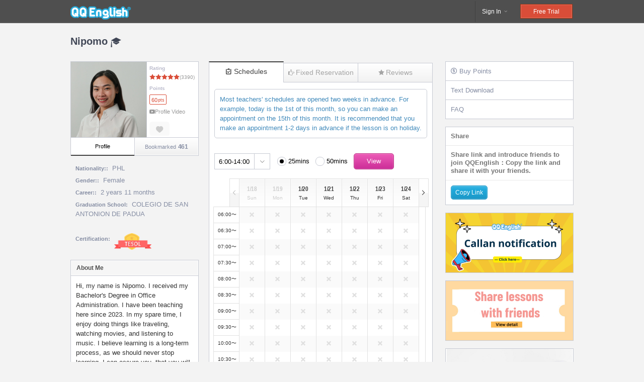

--- FILE ---
content_type: text/html
request_url: https://en.qqeng.com/q/teacher/175742498
body_size: 17427
content:
<!DOCTYPE html>
<html lang="en">

<head>
    
    
<meta charset="utf-8">
<!--[if lt IE 9]>
<script src="/q/static/0/js/lib/html5.js"></script>
<![endif]-->
<link href="/q/static/0/fonts/icomoon.css" rel="stylesheet" type="text/css">
<link href="/q/static/135/css/main.css?v=20251229" rel="stylesheet" type="text/css">
<link href="/q/static/135/css/site.css?v=61" rel="stylesheet" type="text/css">
<link href="/q/static/135/css/swiper.min.css" rel="stylesheet" type="text/css">
<link href="/q/static/135/css/examPage.css?v=20200402" rel="stylesheet" type="text/css">
<!--[if lt IE 9]>
<link href="/q/static/135/css/main.ie8.css" rel="stylesheet" type="text/css">
<![endif]-->
<title>Nipomo｜QQEnglish</title>
<meta property="og:title" content="Nipomo | QQEnglish">
<meta property="og:site_name" content="QQEnglish">
<meta property="og:type" content="profile">
<meta property="og:url" content="https://en.qqeng.com/q/teacher/175742498">
<meta property="og:image" content="https://en.qqeng.com/q/cache/images/teacher/f8/04/0924bc6ee20d78d9f378fd653662f23283d3f804.800x800.cut.jpg">
<meta property="og:description" content="Hi, my name is Nipomo. I received my Bachelor's Degree in Office Administration. I have been teaching here since 2023. In my spare time, I enjoy doing things like traveling, watching movies, and listening to music. I believe learning is a long-term process, as we should never stop learning. I can assure you, that you will learn with ease and find learning English as fun as it can be. I will guide you through reading, listening, speaking, and writing. I am very excited to see you in my class!">


<!-- Google Tag Manager -->
<script>(function(w,d,s,l,i){w[l]=w[l]||[];w[l].push({'gtm.start':
            new Date().getTime(),event:'gtm.js'});var f=d.getElementsByTagName(s)[0],
        j=d.createElement(s),dl=l!='dataLayer'?'&l='+l:'';j.async=true;j.src=
        'https://www.googletagmanager.com/gtm.js?id='+i+dl;f.parentNode.insertBefore(j,f);
    })(window,document,'script','dataLayer','GTM-5VN6SMB');</script>
<!-- End Google Tag Manager -->
<!-- Global site tag (gtag.js) - Google Analytics -->
<script async src="https://www.googletagmanager.com/gtag/js?id=UA-149521529-1"></script>
<script>
    window.dataLayer = window.dataLayer || [];
    function gtag(){dataLayer.push(arguments);}
    gtag('js', new Date());
    gtag('config', 'UA-149521529-1');
</script>




    <link rel="canonical" href="https://en.qqeng.com/q/teacher/175742498">
</head>

<body class="page-teacher-detail">
    <!--header-->
    

<header><div class="inner">
    
        

<div class="logo"><a href="https://en.qqeng.com/q/">QQEnglish</a></div>
    
    
    
    <ul class="nav">
        <li class="login" name="login" >
            <a href="https://en.qqeng.com/q/login/">Sign In <i class="icon-header-nav-arrow-down"></i></a>
            <div class="children" style="display:none;">
                <div class="inner">
                    <form name="header_login_f" id="header_login_f" action="https://en.qqeng.com/q/login/" method="post">
                    <input type="hidden" name=".login" value="1">
                    <ul>
                        <li><input type="text" name="email" class="w200" placeholder="email address"></li>
                        <li class="mt6"><input type="password" name="passwd" class="w200" placeholder="password"></li>
                        <li class="mt3"><div class="form-checkbox padding2px xsmall" name="keep" value="1" label="Keep me signed in"><input type="hidden" name="keep" value="1"></div></li>
                        <li class="mt3"><input type="submit" value="Sign In" class="btn blue small w100p"></li>
                    </ul>
                    </form>
                    
                    <p class="mt10">
                        or use your account：
                        <a href="https://en.qqeng.com/q/login/with_facebook" class="f16px" alt="facebook"><i class="icon-facebook"></i></a>
                        <a href="https://en.qqeng.com/q/login/with_twitter" class="f16px" alt="twitter"><i class="icon-twitter"></i></a>
                        <a href="https://en.qqeng.com/q/login/with_google" class="f16px" alt="google+"><i class="icon-googleplus"></i></a>
                    </p>
                    
                </div>
                <div class="more">
                    <a href="https://en.qqeng.com/q/forgot_password/">Forgot your password ?</a>
                    
                    ・
                    <a href="https://en.qqeng.com/q/register/">Sign Up</a>
                    
                </div>
            </div>
        </li>
        
        <li class="register" name="register">
            <a href="https://en.qqeng.com/q/register/">Free Trial</a>
        </li>
        
        

    </ul>
    

</div></header>


    <h1 class="heading large">Nipomo <i class="icon-teacher"></i></h1>
    <div class="contents mb20">
        <div class="left">
            <div class="three-columns-left">
                
<!--profilebox.teacher-->
<div class="profile_teacher_content"  >
    <input type="hidden" name="profile_site_label" value="en">
    <input type="hidden" name="profile_site_id" value="100">
    <input type="hidden" name="profile_is_login" value="">
    <input type="hidden" name="profile_teacher_uid" value="CAB6AC7C-B7DB-11ED-90AD-8FD5B3C444A2">
    <input type="hidden" name="profile_teacher_id" value="175742498">
    <input type="hidden" name="profile_bookmarked"  value="">
    <input type="hidden" name="profile_bookmarked_not"  value="1">
    <input type="hidden" name="teacher_reviews_total" value="3390">
    <input type="hidden" name="star_num" value="50">
<!--    <input type="hidden" name="can_use_student_teacher_preference" value="">-->
    <input type="hidden" name="can_be_blacklisted_by_student" value="0">
    <input type="hidden" name="profile_remark" value="">
    <div style="display:none" name="profile_default">--</div>
    <div style="display:none" name="profile_male">Male</div>
    <div style="display:none" name="profile_female">Female</div>
    <div style="display:none" name="profile_rating">Rating</div>
    <div style="display:none" name="profile_points">Points</div>
    <div style="display:none" name="profile_movie">Profile Video</div>
    <div style="display:none" name="profile_bookmark">Bookmark</div>
    <div style="display:none" name="profile_tabs">Profile</div>
    <div style="display:none" name="profile_tabs_bookmark">Bookmarked</div>
    <div style="display:none" name="profile_lesson_star_tip">Teacher's ratings and number of ratings</div>
    <div style="display:none" name="profile_lesson_pts">The number of points for booking this teacher's lesson</div>
    <div data="1" id="profile_teacher_content"></div>
</div>


<!--profilebox-fixed-->
<div class="profile_fixed_content" >
    <div style="display:none" name="profile_country">Nationality:</div>
    <div style="display:none" name="profile_gender">Gender:</div>
    <div style="display:none" name="profile_career">Career:</div>
    <div style="display:none" name="profile_schedule">Schedule Open:</div>
    <div style="display:none" name="profile_school">Graduation School:</div>
    <div style="display:none" name="profile_degree">Degree:</div>
    <div style="display:none" name="profile_certification">Certification:</div>
    <div data="1" id="profile_fixed_content"></div>
</div>


<!--profilebox-content-->
<div class="profile_omit_content">
    <input type="hidden" name="profile_ommit" value="">
    <div style="display:none" name="profile_about_me">About Me</div>
    <div style="display:none" name="profile_reference">Reference</div>
    <div style="display:none" name="profile_curriculums">Curriculums</div>
    <div data="1" id="profile_omit_content"></div>
</div>

            </div>
            <!--/three-columns-left-->

            <div class="three-columns-center">
                <div class="teacherbox mb20">
                    
                    







<ul class="tabs ">
    <li class="schedule active" target="schedule"><a href="/q/teacher/175742498"><i class="icon-schedule"></i>Schedules</a></li>
    
    <li class="fixing " target="fixing"><a href="/q/teacher/175742498/fixing/"><i class="icon-fixing"></i>Fixed Reservation</a></li>
    
    
    <li class="reviews " target="reviews"><a href="/q/teacher/175742498/reviews/"><i class="icon-review"></i>Reviews</a></li>
    
    
</ul>





                    
                    
                    
                    
                    
                    
                    
                    
                    
                    
                    
                    


                    <div class="content schedule" name="schedule">

                        <div class="m10 mt5 box r5 p10">
                            
                            <a href="/q/faq/6 ">Most teachers' schedules are opened two weeks in advance. For example, today is the 1st of this month, so you can make an appointment on the 15th of this month. It is recommended that you make an appointment 1-2 days in advance if the lesson is on holiday.</a>

                                
                        </div>


                        <div class="selectors">
                            
                            <form name="weekly_f" id="weekly_f" action="/q/teacher/175742498" method="get">
                                <input type="hidden" name="date" value="">
                                <div class="form-select minw100 mr10" name="time_span">
                                    <div style="display:none;">
                                        <button value="1">0:00-8:00</button>
                                        <button value="2">6:00-14:00</button>
                                        <button value="3">12:00-20:00</button>
                                        <button value="4">18:00-25:00</button>
                                        <button value="0">24h</button>
                                    </div>
                                    <input type="hidden" name="time_span" value="2">
                                </div>
                                
                                
                                <div class="form-radio" name="lesson_time" value="30" label="25mins" ></div>
                                
                                <div class="form-radio" name="lesson_time" value="60" label="50mins" ></div>
                                
                                
                                <input type="hidden" name="lesson_time" value="30">

                                <input type="submit" class="btn red w80" data-action="submit" value="View">
                            </form>
                        </div>

                        <div class="week mb15">
                            <div class="progress" style="display:none;"><span class="indicator"></span></div>
                            <div class="header iconStyle">
                                <ul>
                                    
                                    <li class="disabled  relative">
                                        <strong>1/18</strong>
                                        <em>Sun</em>
                                        
                                        
                                        
                                    </li>
                                    
                                    <li class="disabled  relative">
                                        <strong>1/19</strong>
                                        <em>Mon</em>
                                        
                                        
                                        
                                    </li>
                                    
                                    <li class="  relative">
                                        <strong>1/20</strong>
                                        <em>Tue</em>
                                        
                                        
                                        
                                    </li>
                                    
                                    <li class="  relative">
                                        <strong>1/21</strong>
                                        <em>Wed</em>
                                        
                                        
                                        
                                    </li>
                                    
                                    <li class="  relative">
                                        <strong>1/22</strong>
                                        <em>Thu</em>
                                        
                                        
                                        
                                    </li>
                                    
                                    <li class="  relative">
                                        <strong>1/23</strong>
                                        <em>Fri</em>
                                        
                                        
                                        
                                    </li>
                                    
                                    <li class="  relative">
                                        <strong>1/24</strong>
                                        <em>Sat</em>
                                        
                                        
                                        
                                    </li>
                                    
                                </ul>
                            </div>
                            <div class="scrollview" style="height:auto;">
                                <ul class="scale">
                                    
                                    <li class="">06:00〜</li>
                                    
                                    <li class="">06:30〜</li>
                                    
                                    <li class="">07:00〜</li>
                                    
                                    <li class="">07:30〜</li>
                                    
                                    <li class="">08:00〜</li>
                                    
                                    <li class="">08:30〜</li>
                                    
                                    <li class="">09:00〜</li>
                                    
                                    <li class="">09:30〜</li>
                                    
                                    <li class="">10:00〜</li>
                                    
                                    <li class="">10:30〜</li>
                                    
                                    <li class="">11:00〜</li>
                                    
                                    <li class="">11:30〜</li>
                                    
                                    <li class="">12:00〜</li>
                                    
                                    <li class="">12:30〜</li>
                                    
                                    <li class="">13:00〜</li>
                                    
                                    <li class="tail">13:30〜</li>
                                    
                                </ul>
                                <ul class="schedules">
                                    
                                    <li class="disabled ">
                                        <ul>
                                            
                                            

                                            
                                            
                                            <li class="odd closed" title="Teacher is not available at this time."><i class="icon-closed" alt="CLOSED"></i></li>
                                            

                                            
                                            

                                            
                                            
                                            <li class="even closed" title="Teacher is not available at this time."><i class="icon-closed" alt="CLOSED"></i></li>
                                            

                                            
                                            

                                            
                                            
                                            <li class="odd closed" title="Teacher is not available at this time."><i class="icon-closed" alt="CLOSED"></i></li>
                                            

                                            
                                            

                                            
                                            
                                            <li class="even closed" title="Teacher is not available at this time."><i class="icon-closed" alt="CLOSED"></i></li>
                                            

                                            
                                            

                                            
                                            
                                            <li class="odd closed" title="Teacher is not available at this time."><i class="icon-closed" alt="CLOSED"></i></li>
                                            

                                            
                                            

                                            
                                            
                                            <li class="even closed" title="Teacher is not available at this time."><i class="icon-closed" alt="CLOSED"></i></li>
                                            

                                            
                                            

                                            
                                            
                                            <li class="odd closed" title="Teacher is not available at this time."><i class="icon-closed" alt="CLOSED"></i></li>
                                            

                                            
                                            

                                            
                                            
                                            <li class="even closed" title="Teacher is not available at this time."><i class="icon-closed" alt="CLOSED"></i></li>
                                            

                                            
                                            

                                            
                                            
                                            <li class="odd closed" title="Teacher is not available at this time."><i class="icon-closed" alt="CLOSED"></i></li>
                                            

                                            
                                            

                                            
                                            
                                            <li class="even closed" title="Teacher is not available at this time."><i class="icon-closed" alt="CLOSED"></i></li>
                                            

                                            
                                            

                                            
                                            
                                            <li class="odd closed" title="Teacher is not available at this time."><i class="icon-closed" alt="CLOSED"></i></li>
                                            

                                            
                                            

                                            
                                            
                                            <li class="even closed" title="Teacher is not available at this time."><i class="icon-closed" alt="CLOSED"></i></li>
                                            

                                            
                                            

                                            
                                            
                                            <li class="odd closed" title="Teacher is not available at this time."><i class="icon-closed" alt="CLOSED"></i></li>
                                            

                                            
                                            

                                            
                                            
                                            <li class="even closed" title="Teacher is not available at this time."><i class="icon-closed" alt="CLOSED"></i></li>
                                            

                                            
                                            

                                            
                                            
                                            <li class="odd closed" title="Teacher is not available at this time."><i class="icon-closed" alt="CLOSED"></i></li>
                                            

                                            
                                            

                                            
                                            
                                            <li class="even closed" title="Teacher is not available at this time."><i class="icon-closed" alt="CLOSED"></i></li>
                                            

                                            
                                        </ul>
                                    </li>
                                    
                                    <li class="disabled ">
                                        <ul>
                                            
                                            

                                            
                                            
                                            <li class="odd closed" title="Teacher is not available at this time."><i class="icon-closed" alt="CLOSED"></i></li>
                                            

                                            
                                            

                                            
                                            
                                            <li class="even closed" title="Teacher is not available at this time."><i class="icon-closed" alt="CLOSED"></i></li>
                                            

                                            
                                            

                                            
                                            
                                            <li class="odd closed" title="Teacher is not available at this time."><i class="icon-closed" alt="CLOSED"></i></li>
                                            

                                            
                                            

                                            
                                            
                                            <li class="even closed" title="Teacher is not available at this time."><i class="icon-closed" alt="CLOSED"></i></li>
                                            

                                            
                                            

                                            
                                            
                                            <li class="odd closed" title="Teacher is not available at this time."><i class="icon-closed" alt="CLOSED"></i></li>
                                            

                                            
                                            

                                            
                                            
                                            <li class="even closed" title="Teacher is not available at this time."><i class="icon-closed" alt="CLOSED"></i></li>
                                            

                                            
                                            

                                            
                                            
                                            <li class="odd closed" title="Teacher is not available at this time."><i class="icon-closed" alt="CLOSED"></i></li>
                                            

                                            
                                            

                                            
                                            
                                            <li class="even closed" title="Teacher is not available at this time."><i class="icon-closed" alt="CLOSED"></i></li>
                                            

                                            
                                            

                                            
                                            
                                            <li class="odd closed" title="Teacher is not available at this time."><i class="icon-closed" alt="CLOSED"></i></li>
                                            

                                            
                                            

                                            
                                            
                                            <li class="even closed" title="Teacher is not available at this time."><i class="icon-closed" alt="CLOSED"></i></li>
                                            

                                            
                                            

                                            
                                            
                                            <li class="odd closed" title="Teacher is not available at this time."><i class="icon-closed" alt="CLOSED"></i></li>
                                            

                                            
                                            

                                            
                                            
                                            <li class="even closed" title="Teacher is not available at this time."><i class="icon-closed" alt="CLOSED"></i></li>
                                            

                                            
                                            

                                            
                                            
                                            <li class="odd closed" title="Teacher is not available at this time."><i class="icon-closed" alt="CLOSED"></i></li>
                                            

                                            
                                            

                                            
                                            
                                            <li class="even closed" title="Teacher is not available at this time."><i class="icon-closed" alt="CLOSED"></i></li>
                                            

                                            
                                            

                                            
                                            
                                            <li class="odd closed" title="Teacher is not available at this time."><i class="icon-closed" alt="CLOSED"></i></li>
                                            

                                            
                                            

                                            
                                            
                                            <li class="even closed" title="Teacher is not available at this time."><i class="icon-closed" alt="CLOSED"></i></li>
                                            

                                            
                                        </ul>
                                    </li>
                                    
                                    <li class=" ">
                                        <ul>
                                            
                                            

                                            
                                            
                                            <li class="odd closed" title="Teacher is not available at this time."><i class="icon-closed" alt="CLOSED"></i></li>
                                            

                                            
                                            

                                            
                                            
                                            <li class="even closed" title="Teacher is not available at this time."><i class="icon-closed" alt="CLOSED"></i></li>
                                            

                                            
                                            

                                            
                                            
                                            <li class="odd closed" title="Teacher is not available at this time."><i class="icon-closed" alt="CLOSED"></i></li>
                                            

                                            
                                            

                                            
                                            
                                            <li class="even closed" title="Teacher is not available at this time."><i class="icon-closed" alt="CLOSED"></i></li>
                                            

                                            
                                            

                                            
                                            
                                            <li class="odd closed" title="Teacher is not available at this time."><i class="icon-closed" alt="CLOSED"></i></li>
                                            

                                            
                                            

                                            
                                            
                                            <li class="even closed" title="Teacher is not available at this time."><i class="icon-closed" alt="CLOSED"></i></li>
                                            

                                            
                                            

                                            
                                            
                                            <li class="odd closed" title="Teacher is not available at this time."><i class="icon-closed" alt="CLOSED"></i></li>
                                            

                                            
                                            

                                            
                                            
                                            <li class="even closed" title="Teacher is not available at this time."><i class="icon-closed" alt="CLOSED"></i></li>
                                            

                                            
                                            

                                            
                                            
                                            <li class="odd closed" title="Teacher is not available at this time."><i class="icon-closed" alt="CLOSED"></i></li>
                                            

                                            
                                            

                                            
                                            
                                            <li class="even closed" title="Teacher is not available at this time."><i class="icon-closed" alt="CLOSED"></i></li>
                                            

                                            
                                            

                                            
                                            
                                            <li class="odd closed" title="Teacher is not available at this time."><i class="icon-closed" alt="CLOSED"></i></li>
                                            

                                            
                                            

                                            
                                            
                                            <li class="even closed" title="Teacher is not available at this time."><i class="icon-closed" alt="CLOSED"></i></li>
                                            

                                            
                                            

                                            
                                            
                                            <li class="odd closed" title="Teacher is not available at this time."><i class="icon-closed" alt="CLOSED"></i></li>
                                            

                                            
                                            

                                            
                                            
                                            <li class="even closed" title="Teacher is not available at this time."><i class="icon-closed" alt="CLOSED"></i></li>
                                            

                                            
                                            

                                            
                                            
                                            <li class="odd closed" title="Teacher is not available at this time."><i class="icon-closed" alt="CLOSED"></i></li>
                                            

                                            
                                            

                                            
                                            
                                            <li class="even closed" title="Teacher is not available at this time."><i class="icon-closed" alt="CLOSED"></i></li>
                                            

                                            
                                        </ul>
                                    </li>
                                    
                                    <li class=" ">
                                        <ul>
                                            
                                            

                                            
                                            
                                            <li class="odd closed" title="Teacher is not available at this time."><i class="icon-closed" alt="CLOSED"></i></li>
                                            

                                            
                                            

                                            
                                            
                                            <li class="even closed" title="Teacher is not available at this time."><i class="icon-closed" alt="CLOSED"></i></li>
                                            

                                            
                                            

                                            
                                            
                                            <li class="odd closed" title="Teacher is not available at this time."><i class="icon-closed" alt="CLOSED"></i></li>
                                            

                                            
                                            

                                            
                                            
                                            <li class="even closed" title="Teacher is not available at this time."><i class="icon-closed" alt="CLOSED"></i></li>
                                            

                                            
                                            

                                            
                                            
                                            <li class="odd closed" title="Teacher is not available at this time."><i class="icon-closed" alt="CLOSED"></i></li>
                                            

                                            
                                            

                                            
                                            
                                            <li class="even closed" title="Teacher is not available at this time."><i class="icon-closed" alt="CLOSED"></i></li>
                                            

                                            
                                            

                                            
                                            
                                            <li class="odd closed" title="Teacher is not available at this time."><i class="icon-closed" alt="CLOSED"></i></li>
                                            

                                            
                                            

                                            
                                            
                                            <li class="even closed" title="Teacher is not available at this time."><i class="icon-closed" alt="CLOSED"></i></li>
                                            

                                            
                                            

                                            
                                            
                                            <li class="odd closed" title="Teacher is not available at this time."><i class="icon-closed" alt="CLOSED"></i></li>
                                            

                                            
                                            

                                            
                                            
                                            <li class="even closed" title="Teacher is not available at this time."><i class="icon-closed" alt="CLOSED"></i></li>
                                            

                                            
                                            

                                            
                                            
                                            <li class="odd closed" title="Teacher is not available at this time."><i class="icon-closed" alt="CLOSED"></i></li>
                                            

                                            
                                            

                                            
                                            
                                            <li class="even closed" title="Teacher is not available at this time."><i class="icon-closed" alt="CLOSED"></i></li>
                                            

                                            
                                            

                                            
                                            
                                            <li class="odd closed" title="Teacher is not available at this time."><i class="icon-closed" alt="CLOSED"></i></li>
                                            

                                            
                                            

                                            
                                            
                                            <li class="even closed" title="Teacher is not available at this time."><i class="icon-closed" alt="CLOSED"></i></li>
                                            

                                            
                                            

                                            
                                            
                                            <li class="odd reserved">
                                                RESERVED
                                            </li>
                                            

                                            
                                            

                                            
                                            
                                            <li class="even reserved">
                                                RESERVED
                                            </li>
                                            

                                            
                                        </ul>
                                    </li>
                                    
                                    <li class=" ">
                                        <ul>
                                            
                                            

                                            
                                            
                                            <li class="odd closed" title="Teacher is not available at this time."><i class="icon-closed" alt="CLOSED"></i></li>
                                            

                                            
                                            

                                            
                                            
                                            <li class="even closed" title="Teacher is not available at this time."><i class="icon-closed" alt="CLOSED"></i></li>
                                            

                                            
                                            

                                            
                                            
                                            <li class="odd closed" title="Teacher is not available at this time."><i class="icon-closed" alt="CLOSED"></i></li>
                                            

                                            
                                            

                                            
                                            
                                            <li class="even closed" title="Teacher is not available at this time."><i class="icon-closed" alt="CLOSED"></i></li>
                                            

                                            
                                            

                                            
                                            
                                            <li class="odd closed" title="Teacher is not available at this time."><i class="icon-closed" alt="CLOSED"></i></li>
                                            

                                            
                                            

                                            
                                            
                                            <li class="even closed" title="Teacher is not available at this time."><i class="icon-closed" alt="CLOSED"></i></li>
                                            

                                            
                                            

                                            
                                            
                                            <li class="odd closed" title="Teacher is not available at this time."><i class="icon-closed" alt="CLOSED"></i></li>
                                            

                                            
                                            

                                            
                                            
                                            <li class="even closed" title="Teacher is not available at this time."><i class="icon-closed" alt="CLOSED"></i></li>
                                            

                                            
                                            

                                            
                                            
                                            <li class="odd closed" title="Teacher is not available at this time."><i class="icon-closed" alt="CLOSED"></i></li>
                                            

                                            
                                            

                                            
                                            
                                            <li class="even closed" title="Teacher is not available at this time."><i class="icon-closed" alt="CLOSED"></i></li>
                                            

                                            
                                            

                                            
                                            
                                            <li class="odd closed" title="Teacher is not available at this time."><i class="icon-closed" alt="CLOSED"></i></li>
                                            

                                            
                                            

                                            
                                            
                                            <li class="even closed" title="Teacher is not available at this time."><i class="icon-closed" alt="CLOSED"></i></li>
                                            

                                            
                                            

                                            
                                            
                                            <li class="odd closed" title="Teacher is not available at this time."><i class="icon-closed" alt="CLOSED"></i></li>
                                            

                                            
                                            

                                            
                                            
                                            <li class="even closed" title="Teacher is not available at this time."><i class="icon-closed" alt="CLOSED"></i></li>
                                            

                                            
                                            

                                            
                                            
                                            <li class="odd reserved">
                                                RESERVED
                                            </li>
                                            

                                            
                                            

                                            
                                            
                                            <li class="even reserved">
                                                RESERVED
                                            </li>
                                            

                                            
                                        </ul>
                                    </li>
                                    
                                    <li class=" ">
                                        <ul>
                                            
                                            

                                            
                                            
                                            <li class="odd closed" title="Teacher is not available at this time."><i class="icon-closed" alt="CLOSED"></i></li>
                                            

                                            
                                            

                                            
                                            
                                            <li class="even closed" title="Teacher is not available at this time."><i class="icon-closed" alt="CLOSED"></i></li>
                                            

                                            
                                            

                                            
                                            
                                            <li class="odd closed" title="Teacher is not available at this time."><i class="icon-closed" alt="CLOSED"></i></li>
                                            

                                            
                                            

                                            
                                            
                                            <li class="even closed" title="Teacher is not available at this time."><i class="icon-closed" alt="CLOSED"></i></li>
                                            

                                            
                                            

                                            
                                            
                                            <li class="odd closed" title="Teacher is not available at this time."><i class="icon-closed" alt="CLOSED"></i></li>
                                            

                                            
                                            

                                            
                                            
                                            <li class="even closed" title="Teacher is not available at this time."><i class="icon-closed" alt="CLOSED"></i></li>
                                            

                                            
                                            

                                            
                                            
                                            <li class="odd closed" title="Teacher is not available at this time."><i class="icon-closed" alt="CLOSED"></i></li>
                                            

                                            
                                            

                                            
                                            
                                            <li class="even closed" title="Teacher is not available at this time."><i class="icon-closed" alt="CLOSED"></i></li>
                                            

                                            
                                            

                                            
                                            
                                            <li class="odd closed" title="Teacher is not available at this time."><i class="icon-closed" alt="CLOSED"></i></li>
                                            

                                            
                                            

                                            
                                            
                                            <li class="even closed" title="Teacher is not available at this time."><i class="icon-closed" alt="CLOSED"></i></li>
                                            

                                            
                                            

                                            
                                            
                                            <li class="odd closed" title="Teacher is not available at this time."><i class="icon-closed" alt="CLOSED"></i></li>
                                            

                                            
                                            

                                            
                                            
                                            <li class="even closed" title="Teacher is not available at this time."><i class="icon-closed" alt="CLOSED"></i></li>
                                            

                                            
                                            

                                            
                                            
                                            <li class="odd closed" title="Teacher is not available at this time."><i class="icon-closed" alt="CLOSED"></i></li>
                                            

                                            
                                            

                                            
                                            
                                            <li class="even closed" title="Teacher is not available at this time."><i class="icon-closed" alt="CLOSED"></i></li>
                                            

                                            
                                            

                                            
                                            
                                            <li class="odd reserved">
                                                RESERVED
                                            </li>
                                            

                                            
                                            

                                            
                                            
                                            <li class="even reserved">
                                                RESERVED
                                            </li>
                                            

                                            
                                        </ul>
                                    </li>
                                    
                                    <li class=" ">
                                        <ul>
                                            
                                            

                                            
                                            
                                            <li class="odd closed" title="Teacher is not available at this time."><i class="icon-closed" alt="CLOSED"></i></li>
                                            

                                            
                                            

                                            
                                            
                                            <li class="even closed" title="Teacher is not available at this time."><i class="icon-closed" alt="CLOSED"></i></li>
                                            

                                            
                                            

                                            
                                            
                                            <li class="odd closed" title="Teacher is not available at this time."><i class="icon-closed" alt="CLOSED"></i></li>
                                            

                                            
                                            

                                            
                                            
                                            <li class="even closed" title="Teacher is not available at this time."><i class="icon-closed" alt="CLOSED"></i></li>
                                            

                                            
                                            

                                            
                                            
                                            <li class="odd closed" title="Teacher is not available at this time."><i class="icon-closed" alt="CLOSED"></i></li>
                                            

                                            
                                            

                                            
                                            
                                            <li class="even closed" title="Teacher is not available at this time."><i class="icon-closed" alt="CLOSED"></i></li>
                                            

                                            
                                            

                                            
                                            
                                            <li class="odd closed" title="Teacher is not available at this time."><i class="icon-closed" alt="CLOSED"></i></li>
                                            

                                            
                                            

                                            
                                            
                                            <li class="even closed" title="Teacher is not available at this time."><i class="icon-closed" alt="CLOSED"></i></li>
                                            

                                            
                                            

                                            
                                            
                                            <li class="odd closed" title="Teacher is not available at this time."><i class="icon-closed" alt="CLOSED"></i></li>
                                            

                                            
                                            

                                            
                                            
                                            <li class="even closed" title="Teacher is not available at this time."><i class="icon-closed" alt="CLOSED"></i></li>
                                            

                                            
                                            

                                            
                                            
                                            <li class="odd closed" title="Teacher is not available at this time."><i class="icon-closed" alt="CLOSED"></i></li>
                                            

                                            
                                            

                                            
                                            
                                            <li class="even closed" title="Teacher is not available at this time."><i class="icon-closed" alt="CLOSED"></i></li>
                                            

                                            
                                            

                                            
                                            
                                            <li class="odd closed" title="Teacher is not available at this time."><i class="icon-closed" alt="CLOSED"></i></li>
                                            

                                            
                                            

                                            
                                            
                                            <li class="even closed" title="Teacher is not available at this time."><i class="icon-closed" alt="CLOSED"></i></li>
                                            

                                            
                                            

                                            
                                            
                                            <li class="odd reserved">
                                                RESERVED
                                            </li>
                                            

                                            
                                            

                                            
                                            
                                            <li class="even reserved">
                                                RESERVED
                                            </li>
                                            

                                            
                                        </ul>
                                    </li>
                                    
                                </ul>
                            </div>
                            <!--/scrollview-->
                            
                            <a style="top: 0;left: 32px;" href="#prev" class="nav prev disabled"><i class="icon-arrow-left"></i></a>
                            
                            
                            <a style="top: 0;right: 0px;" href="/q/teacher/175742498/?date=2026-01-25&time_span=2&lesson_time=30" class="nav next next_btn"><i class="icon-arrow-right"></i></a>
                            
                        </div>
                        <!--/week-->




                    </div>
                    <!--/content-->
                </div>
                <!--/teacherbox-->
            </div>
            <!--/three-columns-center-->

            <div class="single pt15">
                <h2 class="heading disk">
                    View Other Teachers
                </h2>
                
                

<section class="searchbox pt75">
    <ul class="tabs">
        <li class="schedule " target="schedule"><a href="/q/schedules/"><i class="icon-schedule"></i>View Schedules</a></li>
        <li class="teacher active" target="teacher"><a href="/q/teachers/"><i class="icon-teacher"></i>View Teachers</a></li>
        
        <li class="curriculum " target="curriculum"><a href="/q/fixings/"><i class="icon-curriculum"></i>Fixed Teacher Search</a></li>
        
    </ul>
    
    <div class="content schedule" name="schedule" style="display:none;">

    <div class="single single_style_position_left pt5">
        <section class="box balloon left-side-style  r5 balloon-intro">
            <span>Your favorite time zone , select the instructor , etc. , please book a lesson</span>
            
        </section>
    </div>

    



<form name="searchbox_schdule_f" id="searchbox_schdule_f" action="/q/schedules/" method="get">
<input type="hidden" name="from_search" value="1" />
<div class="palette" current-date="2026-01-20" current-time-span="2">
    <ul class="dates">
        <li class="prev" show-prev-week="1"><a href="#prev"><i class="icon-arrow-left"></i></a></li>
        <li class="selection">
            <ul class="inner" dates="1">
                
                <li date="2026-01-18" class="disabled">
                <a href="#2026-01-18">
                <strong>1/18</strong>
                <em>Sun</em>
                </a>
                <div>
                   
                    
                    
                </div>
                </li>
                
                <li date="2026-01-19" class="disabled">
                <a href="#2026-01-19">
                <strong>1/19</strong>
                <em>Mon</em>
                </a>
                <div>
                   
                    
                    
                </div>
                </li>
                
                <li date="2026-01-20" class="">
                <a href="#2026-01-20">
                <strong>1/20</strong>
                <em>Tue</em>
                </a>
                <div>
                   
                    
                    
                </div>
                </li>
                
                <li date="2026-01-21" class="">
                <a href="#2026-01-21">
                <strong>1/21</strong>
                <em>Wed</em>
                </a>
                <div>
                   
                    
                    
                </div>
                </li>
                
                <li date="2026-01-22" class="">
                <a href="#2026-01-22">
                <strong>1/22</strong>
                <em>Thu</em>
                </a>
                <div>
                   
                    
                    
                </div>
                </li>
                
                <li date="2026-01-23" class="">
                <a href="#2026-01-23">
                <strong>1/23</strong>
                <em>Fri</em>
                </a>
                <div>
                   
                    
                    
                </div>
                </li>
                
                <li date="2026-01-24" class="">
                <a href="#2026-01-24">
                <strong>1/24</strong>
                <em>Sat</em>
                </a>
                <div>
                   
                    
                    
                </div>
                </li>
                
                <li date="2026-01-25" class="">
                <a href="#2026-01-25">
                <strong>1/25</strong>
                <em>Sun</em>
                </a>
                <div>
                   
                    
                    
                </div>
                </li>
                
                <li date="2026-01-26" class="">
                <a href="#2026-01-26">
                <strong>1/26</strong>
                <em>Mon</em>
                </a>
                <div>
                   
                    
                    
                </div>
                </li>
                
                <li date="2026-01-27" class="">
                <a href="#2026-01-27">
                <strong>1/27</strong>
                <em>Tue</em>
                </a>
                <div>
                   
                    
                    
                </div>
                </li>
                
                <li date="2026-01-28" class="">
                <a href="#2026-01-28">
                <strong>1/28</strong>
                <em>Wed</em>
                </a>
                <div>
                   
                    
                    
                </div>
                </li>
                
                <li date="2026-01-29" class="">
                <a href="#2026-01-29">
                <strong>1/29</strong>
                <em>Thu</em>
                </a>
                <div>
                   
                    
                    
                </div>
                </li>
                
                <li date="2026-01-30" class="">
                <a href="#2026-01-30">
                <strong>1/30</strong>
                <em>Fri</em>
                </a>
                <div>
                   
                    
                    
                </div>
                </li>
                
                <li date="2026-01-31" class="">
                <a href="#2026-01-31">
                <strong>1/31</strong>
                <em>Sat</em>
                </a>
                <div>
                   
                    
                    
                </div>
                </li>
                
                <li date="2026-02-01" class="">
                <a href="#2026-02-01">
                <strong>2/1</strong>
                <em>Sun</em>
                </a>
                <div>
                   
                    
                    
                </div>
                </li>
                
                <li date="2026-02-02" class="">
                <a href="#2026-02-02">
                <strong>2/2</strong>
                <em>Mon</em>
                </a>
                <div>
                   
                    
                    
                </div>
                </li>
                
                <li date="2026-02-03" class="">
                <a href="#2026-02-03">
                <strong>2/3</strong>
                <em>Tue</em>
                </a>
                <div>
                   
                    
                    
                </div>
                </li>
                
                <li date="2026-02-04" class="disabled">
                <a href="#2026-02-04">
                <strong>2/4</strong>
                <em>Wed</em>
                </a>
                <div>
                   
                    
                    
                    
                    
                </div>
                </li>
                
                <li date="2026-02-05" class="disabled">
                <a href="#2026-02-05">
                <strong>2/5</strong>
                <em>Thu</em>
                </a>
                <div>
                   
                    
                    
                </div>
                </li>
                
                <li date="2026-02-06" class="disabled">
                <a href="#2026-02-06">
                <strong>2/6</strong>
                <em>Fri</em>
                </a>
                <div>
                   
                    
                    
                </div>
                </li>
                
                <li date="2026-02-07" class="disabled">
                <a href="#2026-02-07">
                <strong>2/7</strong>
                <em>Sat</em>
                </a>
                <div>
                   
                    
                    
                </div>
                </li>
                
            </ul>
        </li>
        <li class="next" show-next-week="1"><a href="#next"><i class="icon-arrow-right"></i></a></li>
    </ul>
    <ul class="times">
        <li time-span="1"><a href="#0:00-8:00">0:00-8:00</a></li>
        <li time-span="2"><a href="#6:00-14:00">6:00-14:00</a></li>
        <li time-span="3"><a href="#12:00-20:00">12:00-20:00</a></li>
        <li time-span="4"><a href="#18:00-25:00">18:00-25:00</a></li>
        <li time-span="0"><a href="#24h">24h</a></li>
    </ul>
    <input type="hidden" name="date" value="2026-01-20">
    <input type="hidden" name="time_span" value="2">
</div>
<dl class="field top">
    <dt>Teachers</dt>
    <dd>
        <div class="form-radio" name="mode" value="all" label="All"></div>
        <div class="form-radio" name="mode" value="bookmarked" label="Favorite" disabled="disabled"></div>
        <div class="form-radio" name="mode" value="taken" label="Taken in the past" disabled="disabled"></div>
        
        <input type="hidden" name="mode" value="all">
        <ul class="inline mt5">
            <li><div class="form-checkbtn" name="callan" value="1" label="Callan Method"><input type="hidden" name="callan"></div></li>
            <li><div class="form-checkbtn" name="long_career" value="1" label="More than 3years Career"><input type="hidden" name="long_career"></div></li>
            <li><div class="form-checkbtn" name="business" value="1" label="Business English"><input type="hidden" name="business"></div></li>
            <li><div class="form-checkbtn" name="kids" value="1" label="Good at Kids"><input type="hidden" name="kids"></div></li>
            <li><div class="form-checkbtn" name="male" value="1" label="Male"><input type="hidden" name="male"></div></li>
            <li><div class="form-checkbtn" name="female" value="1" label="Female"><input type="hidden" name="female"></div></li>
            
            <li><div class="form-checkbtn" name="fixed" value="1" label="Fixed Reservation"><input type="hidden" name="fixed"></div></li>
            
            
            <li><div class="form-checkbtn" name="group" value="1" label="Group Lesson"><input type="hidden" name="group"></div></li>
            
        </ul>
    </dd>
</dl>
<dl class="field">
    <dt>Curriculums</dt>
    <dd style="position: relative">
        <div class="mb10">
            <div style="cursor: pointer"  class="form-radio" name="curriculum_type" value="normal_curriculum" label="Regular Curriculum"></div>
            <div style="cursor: pointer" class="form-radio" name="curriculum_type" value="ai_curriculum" label="AIGC Curriculum"></div>
        </div>
        <div class="normal_curriculum_lesson_time">
            <div style="cursor: pointer"  class="form-radio tip_click_one" name="lesson_time" value="30" label="25mins"></div>
            <div style="cursor: pointer" class="form-radio tip_click_two" name="lesson_time" value="60" label="50mins"></div>
            
        </div>
        <div class="ai_curriculum_lesson_time" style="display:none;">
            <div style="cursor: pointer"  class="form-radio" name="aigc_lesson_time" value="30" label="25mins"></div>
        </div>
        
        <input type="hidden" name="lesson_time" value="30">

        <div class="form-select ml10 w200" name="curriculum" input-keys="curriculum" placeholder="Select Curriculum">
            <div style="display:none;">
                
                
                <button value="1000090" lesson-time="30" label="Callan Method">Callan Method</button>
                
                
                
                <button value="1000254" lesson-time="30" label="R.E.M.S.">R.E.M.S.</button>
                
                
                
                <button value="1000050" lesson-time="30" label="News Alert">News Alert</button>
                
                
                
                <button value="1000110" lesson-time="30" label="Callan Method Business">Callan Method Business</button>
                
                
                
                <button value="1000399" lesson-time="30" label="Global Business Skills">Global Business Skills<span class="orange ml3">(+25pts)</span></button>
                
                
                
                <button value="1000060" lesson-time="30" label="Travel English">Travel English</button>
                
                
                
                <button value="1000170" lesson-time="60" label="TOEIC Speaking">TOEIC Speaking<span class="orange ml3">(+50pts)</span></button>
                
                
                
                <button value="1000070" lesson-time="30" label="Welcome Aboard">Welcome Aboard</button>
                
                
                
                <button value="1000233" lesson-time="30" label="Callan for Kids">Callan for Kids<span class="orange ml3">(+25pts)</span></button>
                
                
                
                <button value="1001887" lesson-time="30" label="Magic Phonics">Magic Phonics<span class="orange ml3">(+25pts)</span></button>
                
                
                
                <button value="1001198" lesson-time="30" label="We Sing We Learn">We Sing We Learn</button>
                
                
                
                <button value="1000010" lesson-time="30" label="Kids Course (We Can!)">Kids Course (We Can!)</button>
                
                
                
                <button value="1000140" lesson-time="60" label="TOEIC 40days (Listening &amp; Reading)">TOEIC 40days (Listening &amp; Reading)<span class="orange ml3">(+50pts)</span></button>
                
                
                
                <button value="1000160" lesson-time="60" label="TOEIC Vocabulary">TOEIC Vocabulary<span class="orange ml3">(+50pts)</span></button>
                
                
                
                <button value="1000250" lesson-time="60" label="IELTS Speaking (30 days)">IELTS Speaking (30 days)<span class="orange ml3">(+50pts)</span></button>
                
                
                
                <button value="1000390" lesson-time="30" label="Level Check">Level Check</button>
                
                
                
                <button value="1000252" lesson-time="60" label="IELTS writing 50mins">IELTS writing 50mins<span class="orange ml3">(+50pts)</span></button>
                
                
                
                <button value="1002087" lesson-time="60" label="Cambridge Group Lesson (advanced)">Cambridge Group Lesson (advanced)</button>
                
                
                
                <button value="1002174" lesson-time="60" label="Cambridge Group Lesson (intermediate)">Cambridge Group Lesson (intermediate)</button>
                
                
                
                <button value="1002763" lesson-time="30" label="Kids Reading">Kids Reading</button>
                
                
                
                <button value="1001679" lesson-time="30" label="New Topic Conversation for Beginners">New Topic Conversation for Beginners</button>
                
                
                
                <button value="1001623" lesson-time="30" label="New Topic Conversation for Intermediates and Advanced">New Topic Conversation for Intermediates and Advanced</button>
                
                
                
                <button value="1001634" lesson-time="30" label="New Daily English">New Daily English</button>
                
                
                
                <button value="1002063" lesson-time="30" label="Basic English">Basic English</button>
                
                
                
                <button value="1002560" lesson-time="30" label="English Phonetics">English Phonetics</button>
                
                
                
                <button value="1002095" lesson-time="30" label="SDGs Topics">SDGs Topics</button>
                
                
                
                <button value="1002504" lesson-time="60" label="Vocabulary Builder for Intermediates">Vocabulary Builder for Intermediates<span class="orange ml3">(+50pts)</span></button>
                
                
                
                <button value="1002197" lesson-time="30" label="New Business English">New Business English<span class="orange ml3">(+25pts)</span></button>
                
                
                
                <button value="1002257" lesson-time="30" label="Wonder Words">Wonder Words</button>
                
                
                
                <button value="1002502" lesson-time="30" label="Vocabulary Builder for Beginner">Vocabulary Builder for Beginner</button>
                
                
                
                <button value="1002475" lesson-time="30" label="English for Little Ones">English for Little Ones</button>
                
                
                
                <button value="1002408" lesson-time="30" label="Write Source -writing for kids-">Write Source -writing for kids-<span class="orange ml3">(+25pts)</span></button>
                
                
                
                <button value="1001736" lesson-time="60" label="IELTS Reading (40 days)">IELTS Reading (40 days)<span class="orange ml3">(+50pts)</span></button>
                
                
                
                <button value="1001730" lesson-time="60" label="IELTS Listening (40 days)">IELTS Listening (40 days)<span class="orange ml3">(+50pts)</span></button>
                
                
                
                <button value="1003040" lesson-time="30" label="Smart Kids">Smart Kids</button>
                
                
                
                <button value="1002797" lesson-time="30" label="Smart Juniors ">Smart Juniors </button>
                
                
                
                <button value="1002793" lesson-time="30" label="AIGC Curriculum">AIGC Curriculum</button>
                
                
                
                <button value="1003098" lesson-time="60" label="IELTS 30-Day Listening (Advanced)">IELTS 30-Day Listening (Advanced)<span class="orange ml3">(+50pts)</span></button>
                
                
            </div>
            <input type="hidden" name="curriculum">
        </div>
        <div class="ai_curriculum_lesson_time" style="display:none;">
            <div style="cursor: pointer"  class="form-radio" name="aigc_lesson_time" value="30" label="25mins"></div>
        </div>
        
        <p class="error mt5" style="display:none;" error-keys="curriculum"></p>
        <p class="error mt5" style="display:none;" error-keys="courseware"></p>
        
<div class="single tip_content_one" style="position: absolute;top: 15px;left: 0px;display: none;">
    <section class="box  pl10 pr10 left-side-min-tip min_section_tip r5 balloon-intro">
        <span class="min_tip">Lesson time is 25 minutes</span>
    </section>
</div>

<div class="single tip_content_two" style="position: absolute;top: 15px;left: 0px;display: none">
    <section class="box pl10 pr10  left-side-min-tip min_section_tip r5 balloon-intro">
        <span class="min_tip">Lesson time is 50 minutes</span>
    </section>
</div>

    </dd>
</dl>
<dl class="field">
    <dt>Time</dt>
    <dd>
        <div class="form-select" name="time_from_to" placeholder="Select Time Span">
            <div style="display:none;">
                <button value="" class="lightgray">Not Select</button>
                
                <button value="00:00-01:00">0:00 - 1:00</button>
                
                <button value="01:00-02:00">1:00 - 2:00</button>
                
                <button value="02:00-03:00">2:00 - 3:00</button>
                
                <button value="03:00-04:00">3:00 - 4:00</button>
                
                <button value="04:00-05:00">4:00 - 5:00</button>
                
                <button value="05:00-06:00">5:00 - 6:00</button>
                
                <button value="06:00-07:00">6:00 - 7:00</button>
                
                <button value="07:00-08:00">7:00 - 8:00</button>
                
                <button value="08:00-09:00">8:00 - 9:00</button>
                
                <button value="09:00-10:00">9:00 - 10:00</button>
                
                <button value="10:00-11:00">10:00 - 11:00</button>
                
                <button value="11:00-12:00">11:00 - 12:00</button>
                
                <button value="12:00-13:00">12:00 - 13:00</button>
                
                <button value="13:00-14:00">13:00 - 14:00</button>
                
                <button value="14:00-15:00">14:00 - 15:00</button>
                
                <button value="15:00-16:00">15:00 - 16:00</button>
                
                <button value="16:00-17:00">16:00 - 17:00</button>
                
                <button value="17:00-18:00">17:00 - 18:00</button>
                
                <button value="18:00-19:00">18:00 - 19:00</button>
                
                <button value="19:00-20:00">19:00 - 20:00</button>
                
                <button value="20:00-21:00">20:00 - 21:00</button>
                
                <button value="21:00-22:00">21:00 - 22:00</button>
                
                <button value="22:00-23:00">22:00 - 23:00</button>
                
                <button value="23:00-24:00">23:00 - 24:00</button>
                
                <button value="24:00-25:00">24:00 - 25:00</button>
                
            </div>
            <input type="hidden" name="time_from_to">
        </div>
    </dd>
</dl>
<dl class="field">
    <dt>Keywords</dt>
    <dd>
        <input type="text" name="keyword" class="w350" placeholder="Keywords">
    </dd>
</dl>
<a name="results"></a>
<ul class="btns">
    
    <li class="tl"><a href="/q/group/"><i class="icon-redo2 mr3 ml10"></i>View Group Lessons</a></li>
    
    <li>
        <a href="/q/schedules/" class="btn red w200" btn-submit="1"><i class="icon-search mr5 f12px"></i>Search</a>
        
    </li>
</ul>
</form>


    </div><!--/schedule-->
    
    <div class="content teacher" name="teacher" >

    <div class="single single_style_position pt5">
        <section class="box balloon r5 balloon-intro">
            <span>Search for your favorite teacher</span>
            
        </section>
    </div>
    <div class="progress"><span class="indicator"></span></div>
        <div class="target" style="min-height:300px;"></div>
        <div class="buffer" style="display:none;"></div>

    </div><!--/teacher-->
    
    
    <div class="content curriculum" name="curriculum" style="display:none;">
    <div class="single single_style_position pt5">
        <section class="box balloon right-side-style r5 balloon-intro">
            <span>It can help you fix the same teacher at the same time every week</span>
            
        </section>
    </div>

    

<form name="searchbox_fixing_f" id="searchbox_fixing_f" action="/q/fixings/" method="post">

    <input type="hidden" name="sort_order">
    <input type="hidden" name="from_search" value="1" />
    <div class="palette" current-date="2026-01-20" current-time-span="2">
        <ul class="dates">
            <li class="prev"><a onclick="return false;"></a></li>
            <li class="selection">
                <ul class="inner" >
                    <li date="0" class=""><a href="#0"><strong></strong><em>Sun</em></a></li>
                    <li date="1" class=""><a href="#1"><strong></strong><em>Mon</em></a></li>
                    <li date="2" class=""><a href="#2"><strong></strong><em>Tue</em></a></li>
                    <li date="3" class=""><a href="#3"><strong></strong><em>Wed</em></a></li>
                    <li date="4" class=""><a href="#4"><strong></strong><em>Thu</em></a></li>
                    <li date="5" class=""><a href="#5"><strong></strong><em>Fri</em></a></li>
                    <li date="6" class=""><a href="#6"><strong></strong><em>Sat</em></a></li>
                </ul>
            </li>
            <li class="next"><a onclick="return false;"></a></li>
        </ul>
        <input type="hidden" name="date" value="2026-01-20">
    </div>
    <dl class="field top">
        <dt>Teachers</dt>
        <dd>
            <div class="form-radio" group="schedules_fixing_t" name="mode" value="all" label="All"></div>
            <div class="form-radio" group="schedules_fixing_t" name="mode" value="bookmarked" label="Favorite" disabled="disabled"></div>
            <div class="form-radio" group="schedules_fixing_t" name="mode" value="taken" label="Taken in the past" disabled="disabled"></div>
            <input type="hidden" group="schedules_fixing_t" name="mode" value="all">
            <ul class="inline mt5">
                <li><div class="form-checkbtn" name="long_career" value="1" label="More than 3years Career"><input type="hidden" name="long_career"></div></li>
                <li><div class="form-checkbtn" name="business" value="1" label="Business English"><input type="hidden" name="business"></div></li>
                <li><div class="form-checkbtn" name="kids" value="1" label="Good at Kids"><input type="hidden" name="kids"></div></li>
                <li><div class="form-checkbtn" name="male" value="1" label="Male"><input type="hidden" name="male"></div></li>
                <li><div class="form-checkbtn" name="female" value="1" label="Female"><input type="hidden" name="female"></div></li>
            </ul>
        </dd>
    </dl>
    <dl class="field">
        <dt>Curriculums</dt>
        <dd style="position:relative">
            <div class="form-radio tip_click_one" group="schedules_fixing" name="lesson_time" value="30" label="25mins"></div>
            <div class="form-radio tip_click_two" group="schedules_fixing" name="lesson_time" value="60" label="50mins"></div>
            

            <input type="hidden" group="schedules_fixing" name="lesson_time" value="30">

            <div class="form-select ml10 w200" name="curriculum" input-keys="curriculum" placeholder="Select Curriculum">
                <div style="display:none;">
                    
                    
                    <button value="1000090" lesson-time="30" label="Callan Method">Callan Method
                        
                    </button>
                    
                    
                    
                    <button value="1000254" lesson-time="30" label="R.E.M.S.">R.E.M.S.
                        
                    </button>
                    
                    
                    
                    <button value="1000050" lesson-time="30" label="News Alert">News Alert
                        
                    </button>
                    
                    
                    
                    <button value="1000110" lesson-time="30" label="Callan Method Business">Callan Method Business
                        
                    </button>
                    
                    
                    
                    <button value="1000399" lesson-time="30" label="Global Business Skills">Global Business Skills
                        
                        <span class="orange ml3">(+25pts)</span>
                    </button>
                    
                    
                    
                    <button value="1000060" lesson-time="30" label="Travel English">Travel English
                        
                    </button>
                    
                    
                    
                    <button value="1000170" lesson-time="60" label="TOEIC Speaking">TOEIC Speaking
                        
                        <span class="orange ml3">(+50pts)</span>
                    </button>
                    
                    
                    
                    <button value="1000070" lesson-time="30" label="Welcome Aboard">Welcome Aboard
                        
                    </button>
                    
                    
                    
                    <button value="1000233" lesson-time="30" label="Callan for Kids">Callan for Kids
                        
                        <span class="orange ml3">(+25pts)</span>
                    </button>
                    
                    
                    
                    <button value="1001887" lesson-time="30" label="Magic Phonics">Magic Phonics
                        
                        <span class="orange ml3">(+25pts)</span>
                    </button>
                    
                    
                    
                    <button value="1001198" lesson-time="30" label="We Sing We Learn">We Sing We Learn
                        
                    </button>
                    
                    
                    
                    <button value="1000010" lesson-time="30" label="Kids Course (We Can!)">Kids Course (We Can!)
                        
                    </button>
                    
                    
                    
                    <button value="1000140" lesson-time="60" label="TOEIC 40days (Listening &amp; Reading)">TOEIC 40days (Listening &amp; Reading)
                        
                        <span class="orange ml3">(+50pts)</span>
                    </button>
                    
                    
                    
                    <button value="1000160" lesson-time="60" label="TOEIC Vocabulary">TOEIC Vocabulary
                        
                        <span class="orange ml3">(+50pts)</span>
                    </button>
                    
                    
                    
                    <button value="1000250" lesson-time="60" label="IELTS Speaking (30 days)">IELTS Speaking (30 days)
                        
                        <span class="orange ml3">(+50pts)</span>
                    </button>
                    
                    
                    
                    <button value="1000390" lesson-time="30" label="Level Check">Level Check
                        
                    </button>
                    
                    
                    
                    <button value="1000252" lesson-time="60" label="IELTS writing 50mins">IELTS writing 50mins
                        
                        <span class="orange ml3">(+50pts)</span>
                    </button>
                    
                    
                    
                    <button value="1002087" lesson-time="60" label="Cambridge Group Lesson (advanced)">Cambridge Group Lesson (advanced)
                        
                    </button>
                    
                    
                    
                    <button value="1002174" lesson-time="60" label="Cambridge Group Lesson (intermediate)">Cambridge Group Lesson (intermediate)
                        
                    </button>
                    
                    
                    
                    <button value="1002763" lesson-time="30" label="Kids Reading">Kids Reading
                        
                    </button>
                    
                    
                    
                    <button value="1001679" lesson-time="30" label="New Topic Conversation for Beginners">New Topic Conversation for Beginners
                        
                    </button>
                    
                    
                    
                    <button value="1001623" lesson-time="30" label="New Topic Conversation for Intermediates and Advanced">New Topic Conversation for Intermediates and Advanced
                        
                    </button>
                    
                    
                    
                    <button value="1001634" lesson-time="30" label="New Daily English">New Daily English
                        
                    </button>
                    
                    
                    
                    <button value="1002063" lesson-time="30" label="Basic English">Basic English
                        
                    </button>
                    
                    
                    
                    <button value="1002560" lesson-time="30" label="English Phonetics">English Phonetics
                        
                    </button>
                    
                    
                    
                    <button value="1002095" lesson-time="30" label="SDGs Topics">SDGs Topics
                        
                    </button>
                    
                    
                    
                    <button value="1002504" lesson-time="60" label="Vocabulary Builder for Intermediates">Vocabulary Builder for Intermediates
                        
                        <span class="orange ml3">(+50pts)</span>
                    </button>
                    
                    
                    
                    <button value="1002197" lesson-time="30" label="New Business English">New Business English
                        
                        <span class="orange ml3">(+25pts)</span>
                    </button>
                    
                    
                    
                    <button value="1002257" lesson-time="30" label="Wonder Words">Wonder Words
                        
                    </button>
                    
                    
                    
                    <button value="1002502" lesson-time="30" label="Vocabulary Builder for Beginner">Vocabulary Builder for Beginner
                        
                    </button>
                    
                    
                    
                    <button value="1002475" lesson-time="30" label="English for Little Ones">English for Little Ones
                        
                    </button>
                    
                    
                    
                    <button value="1002408" lesson-time="30" label="Write Source -writing for kids-">Write Source -writing for kids-
                        
                        <span class="orange ml3">(+25pts)</span>
                    </button>
                    
                    
                    
                    <button value="1001736" lesson-time="60" label="IELTS Reading (40 days)">IELTS Reading (40 days)
                        
                        <span class="orange ml3">(+50pts)</span>
                    </button>
                    
                    
                    
                    <button value="1001730" lesson-time="60" label="IELTS Listening (40 days)">IELTS Listening (40 days)
                        
                        <span class="orange ml3">(+50pts)</span>
                    </button>
                    
                    
                    
                    <button value="1003040" lesson-time="30" label="Smart Kids">Smart Kids
                        
                    </button>
                    
                    
                    
                    <button value="1002797" lesson-time="30" label="Smart Juniors ">Smart Juniors 
                        
                    </button>
                    
                    
                    
                    <button value="1002793" lesson-time="30" label="AIGC Curriculum">AIGC Curriculum
                        
                    </button>
                    
                    
                    
                    <button value="1003098" lesson-time="60" label="IELTS 30-Day Listening (Advanced)">IELTS 30-Day Listening (Advanced)
                        
                        <span class="orange ml3">(+50pts)</span>
                    </button>
                    
                    
                </div>
                <input type="hidden" name="curriculum">
            </div>

            <p class="error mt5" style="display:none;" error-keys="curriculum"></p>

            
<div class="single tip_content_one" style="position: absolute;top: 15px;left: 0px;display: none;">
    <section class="box  pl10 pr10 left-side-min-tip min_section_tip r5 balloon-intro">
        <span class="min_tip">Lesson time is 25 minutes</span>
    </section>
</div>

<div class="single tip_content_two" style="position: absolute;top: 15px;left: 0px;display: none">
    <section class="box pl10 pr10  left-side-min-tip min_section_tip r5 balloon-intro">
        <span class="min_tip">Lesson time is 50 minutes</span>
    </section>
</div>
        </dd>
    </dl>
    <dl class="field fixing_content">
        <dt class="required">Time<br><span class="red f12px small">*Open only partially</span></dt>
        <dd>
            
            <input type="hidden" group="schedules_fixing_time_from_to" name="time_from_to">
            <p class="error mt5" style="display:none;" error-keys="time_from_to"></p>

        </dd>
    </dl>
    <dl class="field">
        <dt>Keywords</dt>
        <dd>
            <input type="text" name="keyword" class="w350" placeholder="Keywords">
        </dd>
    </dl>
    <a name="results"></a>
    <ul class="btns">
        <li><a href="#submit" class="btn red fixing_btn w200" btn-submit="1"><i class="icon-search mr5 f12px"></i>Search</a></li>
    </ul>
</form>

    </div><!--/curriculums-->
    


    


</section><!--/searchbox-->

            </div>
        </div>
        <!--/left-->

        <div class="right">
            





<section class="sidemenu mb15 ">
    <ul>
        
        
        
        <li><a href="/q/points/"><i class="icon-coin top-1px mr4"></i>Buy Points</a></li>
        
        
        

<li><a target="_blank" href="https://www.qqeng.com/blog2/en-textdownload/">Text Download</a></li>
        
        <li>
            
            <a href="/q/faq/">FAQ</a>
            
        </li>
    </ul>
</section>


<div class="informations_content" >
    <input type="hidden" id="informations_site_id" value="100">
    <input type="hidden" id="informations_is_kid"  value="">
    <div style="display:none" name="informations_title">Informations</div>
    
    <div id="informations_content" data="1">

    </div>
    
</div>




<section class=" mb15 learnRanking rankBox learnRanking_can_view_comparison" style="display: none">
    <input type="hidden" id="race_info_personal_data"  value="1">
    <input type="hidden" id="race_info_site_data" value="1">
    <input type="hidden" id="race_info_info_area_data" value="">
    <input type="hidden" id="student_area" value="">
    <input type="hidden" id="student_uid" value="">
    <div style="display:none" name="classroom_total_good">Total number of “GOOD”</div>
    <div style="display:none" name="growth_footsteps1">Total Studying Time</div>
    <div style="display:none" name="growth_footsteps2">Monthly Studying Time</div>
    <div style="display:none" name="growth_footsteps_unit">min</div>
    <div style="display:none" name="growth_footsteps3">Monthly Global Rank</div>
    <div class="hd">
        <ul>
            <li class="personal_title_li">My Rate</li>
            <li class="comparison_title_li">Championship</li>
        </ul>
    </div>
    <div class="bd">
        <ul class="lh">
            <li>
                <section class="learnRanking_can_view_personal relative"  style="display: none">
                    <div id="learnRanking_can_view_personal">

                    </div>
                    <div class="blue fr mt8" style="font-size: 17px;position: absolute;top: 0;right: 0;">
                        
                        <a href="/q/faq/8"><i class="icon-help"></i></a>
                        
                    </div>
                </section>
                <section class="learnRanking_can_view_personal_none_data relative" style="display: none">
                        no data
                </section>
            </li>
        </ul>
        <ul class="lh">
            <li>
                <div class="tab_wrapper tab-group tabStyle mt20 view_site_area_data" style="display: none">
                    <ul class="tab_list">
                        <li class="active"><a>National Rank</a></li>
                        <li><a>Regional Rank</a></li>
                    </ul>
                    <div class="content_wrapper">
                        <div class="tab_content active">
                            <div class="point country_content site_content_render" id="site_content_render_1">

                            </div>
                            <h2 class="moreData p10 pt20">
                                <a href="/q/campus/report/study_report/?target=site" class="btn red w90">More</a>
                            </h2>
                        </div>
                        <div class="tab_content">
                            <div class="point area_content area_content_text ml20 area_content_render" id="area_content_render_1">

                            </div>
                            <h2 class="moreData p10 pt20">
                                <a href="/q/campus/report/study_report/?target=area" class="btn red w90">More</a>
                            </h2>
                        </div>
                    </div>
                </div>

                <!--international-->
                <section class="tabStyle can_view_site_data" style="display: none;">
                    <div class="point country_content site_content_render" id="site_content_render_2">

                    </div>
                    <h2 class="moreData p10 pt20">
                        <a href="/q/campus/report/study_report/" class="btn red w90">More</a>
                    </h2>
                </section>

                <!-- prefecture-->
                <section class="tabStyle can_view_area_data" style="display: none;">
                    <div class="point area_content area_content_text ml20 area_content_render" id="area_content_render_2">

                    </div>
                    <h2 class="moreData p10 pt20">
                        <a href="/q/campus/report/study_report/" class="btn red w90">More</a>
                    </h2>
                </section>

            </li>
        </ul>
    </div>
</section>

<section class="mb15 learnRanking learnRanking_footprints_can_view_personal" style="display: none;">
    <h2 class="heading p10">
        <!-- <i class="icon-coin f17px mr4 top-1px"></i> -->My Rate
    </h2>
    <div class="relative">
        <div id="learnRanking_footprints_can_view_personal">

        </div>
        <div class="blue fr mt8" style="font-size: 17px;position: absolute;top: 0;right: 0;">
            
            <a href="/q/faq/8"><i class="icon-help"></i></a>
            
        </div>
    </div>
</section>



<section class="box informations mb15">
    <h2 class="heading p10 ">
        Share
    </h2>
    <h2 class="heading p10 ">
        Share link and introduce friends to join QQEnglish：Copy the link and share it with your friends.
    </h2>
    <h2 class="heading p10"  style="border-bottom: none">
        <input type="hidden" class="url_target_id" value="2">
        <input type="hidden" class="url_content" value="I’m studying English at QQEnglish! Come and learn together!">
        <input type="hidden" class="dialog_url_content" value="The link has been copied to the clipboard and can be directly pasted and shared with friends">
        <button data-clipboard-text="" class="btn submit small blue copy_social_url_btn">Copy Link</button>
    </h2>
</section>
<div banners-async="right" data="1" >
    <input type="hidden" name="banner_site_id" value="100">
    <input type="hidden" name="banner_is_kid" value="">
    <input type="hidden" name="banner_student_uid" value="">
    <input type="hidden" name="banner_is_login" value="">
    <div id="banners_async_right"></div>
</div>




        </div>
        <!--/right-->

    </div>
    <!--/contents-->



    <!--footer-->
    

<!--app do not show footer-->
<footer>
    <div class="top">
        <div class="scroller"><i class="icon-footer-scroller-arrow-up"></i></div>
        
        
        <ul class="nav double divider">
            <li class="heading"><a href="https://en.qqeng.com/q/mypage/">My Lesson</a></li>
            
            <li><a href="https://en.qqeng.com/q/searcher/schedules/">View Schedules</a></li>
            
            
            <li><a href="https://en.qqeng.com/q/points/">Buy Points</a></li>
            
            
            <li><a href="https://en.qqeng.com/q/searcher/teachers/">View Teachers</a></li>
            
            
            <li><a href="https://en.qqeng.com/q/curriculums/">View Curriculums</a></li>
            
            

<li><a target="_blank" href="https://www.qqeng.com/blog2/en-textdownload/">Text Download</a></li>
            
        </ul>
        <ul class="nav">
            <li class="heading"><a href="https://en.qqeng.com/q/login/">Account</a></li>
            <li><a href="https://en.qqeng.com/q/login/">Sign In</a></li>
            
            <li><a href="https://en.qqeng.com/q/register/">Sign Up</a></li>
            
        </ul>
        <ul class="nav divider">
            <li class="heading"><a href="https://en.qqeng.com/q/faq/">Help</a></li>
            <li><a href="https://en.qqeng.com/q/faq/">FAQ</a></li>
            <li><a href="https://en.qqeng.com/q/support/guest/">Customer Support</a></li>
            <li>&nbsp;</li>
        </ul>
        
        
    </div>
    
<div class="bottom"><div class="inner">
    <ul class="nav">
        
        <li><a href="https://qqeng.net/about">About Us</a></li>
        <li><a href="http://qqeng.net" target="_blank">Cebu Study Tour</a></li>
    </ul>
    <div class="copyright">QQ English &copy; ALL RIGHTS RESERVED.</div>
    <div class="logo"><a href="/q/">QQEnglish</a></div>
</div></div>


</footer>



<div id="message" style="display:none;"><div class="inner">
    <strong></strong>
    <a href="" class="close"><i class="icon-close"></i></a>
</div></div>




    

<script type="text/javascript" src="/q/static/0/js/lib/jquery-1.11.1.js"></script>
<script type="text/javascript" src="/q/static/0/js/lib/jquery.cookie.js"></script>
<script type="text/javascript" src="/q/static/0/js/lib/jquery.activity-indicator-1.0.0.js"></script>
<script type="text/javascript" src="/q/static/0/js/lib/jquery.mousewheel.js"></script>
<script type="text/javascript" src="/q/static/0/js/lib/jquery.jscrollpane.js"></script>
<script type="text/javascript" src="/q/static/0/js/lib/sprintf.js"></script>
<script type="text/javascript" src="/q/static/0/js/lib/jquery.ua.js"></script>
<script type="text/javascript" src="/q/static/0/js/lib/jquery.click-or-touch.js?v=4"></script>
<script type="text/javascript" src="/q/static/0/js/lib/jquery.progress.js?v=20230616"></script>
<script type="text/javascript" src="/q/static/0/js/lib/jquery.dialog.js"></script>
<script type="text/javascript" src="/q/static/135/js/qqe/common/core.js?v=3"></script>
<script type="text/javascript" src="/q/static/135/js/qqe/common/util.js"></script>
<script type="text/javascript" src="/q/static/135/js/qqe/common/lang.js"></script>
<script type="text/javascript" src="/q/static/135/js/qqe/common/message.js"></script>
<script type="text/javascript" src="/q/static/135/js/qqe/common/form.js"></script>
<script type="text/javascript" src="/q/static/135/js/qqe/common/error.js?v=4"></script>
<script type="text/javascript" src="/q/static/135/js/qqe/common/popup.js"></script>
<script type="text/javascript" src="/q/static/135/js/qqe/common/jquery.SuperSlide.js"></script>
<script type="text/javascript" src="/q/static/135/js/qqe/common/jquery-tab.js"></script>
<script type="text/javascript" src="/q/static/135/js/qqe/site/util.js"></script>
<script type="text/javascript" src="/q/static/135/js/qqe/site/header.js"></script>
<script type="text/javascript" src="/q/static/135/js/qqe/site/footer.js"></script>
<script type="text/javascript" src="/q/static/135/js/qqe/site/voice.js"></script>
<script type="text/javascript" src="/q/static/135/js/qqe/site/init.js"></script>
<script type="text/javascript" src="/q/static/135/js/qqe/site/swiper.min.js"></script>
<script type="text/javascript"> var student_email = "";</script>
<script type="text/javascript" src="/q/static/135/js/qqe/site/lesson_tips.js"></script>
<script type="text/javascript" src="/q/static/135/js/lib/mithril.js"></script>
<script type="text/javascript" src="/q/static/135/js/qqe/site/learn_ranking.js?v=20230409"></script>
<script type="text/javascript">$(function(){ $.qqe.uri.init({api_domain: "https://api.qqeng.com/", http_domain: "en.qqeng.com", https_domain: "en.qqeng.com", prefix: "q", sns_prefix: "q"}); $.qqe.lang.init("en"); });</script>
<div id="host_name" style="display: none">172-31-52-131</div>

<script type="text/javascript" src="/q/static/135/js/qqe/site/kepler_reader_banner.js?v=5"></script>
<script type="text/javascript" src="/q/static/135/js/qqe/common/get_login_type.js?v=20211208"></script>

<script type="text/javascript" src="/q/static/135/js/qqe/common/matomo_empty.js"></script>


<!-- Google Tag Manager (noscript) -->
<noscript><iframe src="https://www.googletagmanager.com/ns.html?id=GTM-5VN6SMB" height="0" width="0" style="display:none;visibility:hidden"></iframe></noscript>
<!-- End Google Tag Manager (noscript) -->


    
    
    
    



<div class="dialog confirm" id="tools-lesson-reserve-require-login" style="display:none; width:480px; height:180px;">
    <div class="header"></div>
    <div class="content"><div class="inner">

        <div class="mt10 blue tc bold"><i class="icon-notification top-1px mr4"></i>Please sign up or sigin in.</div>

    </div></div>
    <div class="footer">
        <a href="/q/register/" class="btn red mr2 w180" btn-submit="1">Sign Up</a>
    </div>
    <a href="#close" class="close" dialog-close="1"></a>
</div>







<div class="dialog confirm" id="tools-lesson-reserve-reservations-limit" style="display:none; width:540px; height:260px;">
    <div class="header"></div>
    <div class="content"><div class="inner">
        <div class="orange bold"><i class="icon-new f18px top-1px mr4"></i>You can't make reservation.</div>
        
        <div class="mt10">Number of lessons that can be make an appointment to one date is up to a maximum of 3 lessons.(but,There is no limit on the day of reservation)Sorry , but thank you for your reservation in a different date.
</div>
        
            
            <div class="mt20 small blue"><a href="/q/faq/"><i class="icon-help mr3"></i>FAQ about reserve the lessons</a></div>
            
    </div></div>
    <div class="footer">
        <a href="/q/mypage/lessons/reserved/" class="btn red mr2 w180">Confirm Your Reservations</a>
        <a href="#close" class="btn gray mr2 w120" dialog-close="1">Close</a>
    </div>
    <a href="#close" class="close" dialog-close="1"></a>
</div>



    <input type="hidden" name="student_uid_content" value="">
    <script type="text/javascript" src="/q/static/135/js/qqe/site/searchbox.js?v=20230801"></script>
    <script type="text/javascript" src="/q/static/135/js/qqe/site/tools.lesson.js?v=25"></script>
    <script type="text/javascript" src="/q/static/135/js/qqe/site/tools.bookmark.teacher.js"></script>
    <script type="text/javascript" src="/q/static/135/js/qqe/site/tools.teacher_preference.js?v=12"></script>
    <script type="text/javascript" src="/q/static/135/js/qqe/site/profilebox_teacher_render.js?v=20251216"></script>
    <script type="text/javascript">
        $(function() {
            var teacherbox = {
                init: function() {
                    $("img[name='certification_type']").clickOrTouch(function() {
                        if ($(this).attr("type") == "tesol") {
                            var $certification_file = document.getElementById("certification_file");
                            if ($certification_file != null) {
                                $certification_file.click();
                            }
                        }
                    });
                    $("input[data-action='submit']").clickOrTouch(function() {
                        const params = {
                            lesson_time: $("input[name='lesson_time']").val(),
                            time_span: $("div[name='time_span']")[0].innerText
                        }
                        trackEvent('Reserve-ViewTeachers-Detail-View', params)
                    });
                    teacherbox.schedule.init();
                },
                schedule: {
                    init: function() {
                        var url = window.location.href;
                        var $schedule = $(".teacherbox .schedule");
                        var curriculum_id = get_url_parameter(url, "c_id");
                        var prev_btn_url;
                        var next_btn_url;
                        $('a.nav.next.next_btn').each(function() {
                            next_btn_url = $(this).attr('href');
                        });
                        $('a.nav.prev.prev_btn').each(function() {
                            prev_btn_url = $(this).attr('href');
                        });
                        const parameters = {
                            c_id: curriculum_id,
                        };
                        if (curriculum_id) {
                            $(".prev_btn").attr("href", appendParamsToUrl(prev_btn_url, parameters))
                            $(".next_btn").attr("href", appendParamsToUrl(next_btn_url, parameters))
                        }
                        // reserve one-to-one lesson
                        $("[btn-lesson-reserve]", $schedule).removeClass("disabled").clickOrTouch(function() {
                            teacherbox.schedule.lesson.reserve($(this), curriculum_id);
                            return false;
                        });
                        $("[btn-lesson-reserve][already='1']", $schedule).addClass("disabled");

                        // reserve group lesson
                        $("[btn-lesson-reserve-group]", $schedule).removeClass("disabled").clickOrTouch(function() {
                            teacherbox.schedule.lesson.reserve_group_lesson($(this));
                            return false;
                        });
                        $("[btn-lesson-reserve-group][already='1']", $schedule).addClass("disabled");

                        // reserved
                        $("[btn-lesson-reserved]", $schedule).removeClass("disabled").clickOrTouch(function() {
                            teacherbox.schedule.lesson.reserved($(this));
                            return false;
                        });
                    },
                    lesson: {
                        reserve: function($btn, curriculum_id) {
                            if ($btn.attr("already") == "1") {
                                return false;
                            }
                            if ($btn.attr("require-login") == "1") {
                                $.qqe.site.tools.lesson.reserve.require_login();
                                return false;
                            }
                            if ($btn.attr("require-ftl") == "1") {
                                $.qqe.site.tools.lesson.reserve.require_ftl();
                                return false;
                            }
                            if ($btn.attr("require-subscription") == "1") {
                                $.qqe.site.tools.lesson.reserve.require_subscription();
                                return false;
                            }
                            if ($btn.attr("reservations-limit") == "1") {
                                $.qqe.site.tools.lesson.reserve.reservations_limit();
                                return false;
                            }
                            $.qqe.site.tools.lesson.reserve.prepare({
                                teacher_id: $btn.attr("teacher-id"),
                                date: $btn.attr("date"),
                                time_from: $btn.attr("time-from"),
                                time_to: $btn.attr("time-to"),
                                time_id: $btn.attr("lesson-time"),
                                ticket_log_id: $("#pager_f input[name='ticket']").val(),
                                curriculum_id: curriculum_id || "",
                                callbacks: {
                                    onSuccess: function(lesson, can_continue_reserve_lessons) {
                                        var $closed = $("<a></a>").attr({
                                            href: "#" + lesson.id,
                                            "btn-lesson-reserved": 1,
                                            "lesson-id": lesson.id
                                        }).addClass("btn red fill").html("RESERVED").clickOrTouch(function() {
                                            teacherbox.schedule.lesson.reserved($(this));
                                            return false;
                                        });
                                        $btn.parent("li").removeClass("open").addClass("mine");
                                        $btn.replaceWith($closed);
                                        if (!can_continue_reserve_lessons) {
                                            $(".teacherbox .schedule [base-date='" + lesson.base_date + "']").attr("reservations-limit", 1);
                                        }
                                    }
                                }
                            });
                            return false;
                        },
                        reserve_group_lesson: function($btn, curriculum_id) {
                            if ($btn.attr("already") == "1") {
                                return;
                            }
                            if ($btn.attr("require-login") == "1") {
                                $.qqe.site.tools.lesson.reserve.require_login();
                                return;
                            }
                            if ($btn.attr("require-ftl") == "1") {
                                $.qqe.site.tools.lesson.reserve.require_ftl();
                                return;
                            }
                            if ($btn.attr("require-subscription") == "1") {
                                $.qqe.site.tools.lesson.reserve.require_subscription();
                                return;
                            }
                            if ($btn.attr("reservations-limit") == "1") {
                                $.qqe.site.tools.lesson.reserve.reservations_limit();
                                return;
                            }
                            $.qqe.site.tools.lesson.reserve_group_lesson.prepare({
                                teacher_id: $btn.attr("teacher-id"),
                                date: $btn.attr("date"),
                                time_from: $btn.attr("time-from"),
                                time_to: $btn.attr("time-to"),
                                time_id: $btn.attr("lesson-time"),
                                callbacks: {
                                    onSuccess: function(lesson, can_continue_reserve_lessons) {
                                        var $closed = $("<a></a>").attr({
                                            href: "#" + lesson.id,
                                            "btn-lesson-reserved-group": 1,
                                            "lesson-id": lesson.id
                                        }).addClass("btn red fill").html("RESERVED").clickOrTouch(function() {
                                            teacherbox.schedule.lesson.reserved($(this));
                                            return false;
                                        });
                                        $btn.parent("li").removeClass("group").addClass("mine");
                                        $btn.replaceWith($closed);
                                        if (!can_continue_reserve_lessons) {
                                            $(".teacherbox .schedule [base-date='" + lesson.base_date + "']").attr("reservations-limit", 1);
                                        }
                                    }
                                }
                            });
                        },
                        reserved: function($btn) {
                            $.qqe.site.tools.lesson.reserve.reserved({
                                lesson_id: $btn.attr("lesson-id")
                            });
                            return false;
                        }
                    }


                }
            };
            teacherbox.init();

            function get_url_parameter(url, paramName) {
                var regex = new RegExp('[?&]' + paramName + '=([^&#]*)');
                var results = regex.exec(url);
                if (results === null) {
                    return null;
                } else {
                    return results[1];
                }

            }

            function appendParamsToUrl(url, params) {
                const urlObj = new URL(url, 'http://localhost');

                Object.entries(params).forEach(([key, value]) => {

                    const sanitizedKey = key.replace(/[^\w.-]/g, '');
                    const sanitizedValue = value.replace(/[^\w.-]/g, '');

                    urlObj.searchParams.set(sanitizedKey, sanitizedValue);
                });

                return urlObj.toString().replace(/^http:\/\/localhost/, '');
            }


            $.qqe.site.tools.profile_teacher_render.init()
            $(".profile_teacher_content").on("click", "[btn-bookmark-add]", function() {
                $.qqe.site.tools.bookmark.teacher.add.prepare({
                    teacher_id: $(this).attr("teacher-id"),
                    callbacks: {
                        onSuccess: function() {
                            $("[btn-bookmark-add]").hide();
                            $("[btn-bookmark-remove]").show();
                            var $c = $("[field='bookmarked']");
                            var c = parseInt($c.text()) || 0;
                            c < 99 ? $c.text(c + 1) : $c.text("99+");
                            $.progress.hide();
                            $.dialog.close();
                            $.qqe.message.show("You've successfully bookmarked.");
                        }
                    }
                });
                return false;
            });
            $(".profile_teacher_content").on("click", "[btn-bookmark-remove]", function() {
                $.qqe.site.tools.bookmark.teacher.remove.prepare({
                    teacher_id: $(this).attr("teacher-id"),
                    callbacks: {
                        onSuccess: function() {
                            $("[btn-bookmark-remove]").hide();
                            $("[btn-bookmark-add]").show();
                            var $c = $("[field='bookmarked']");
                            var c = parseInt($c.text()) || 0;
                            if (c < 99 || !$c.text().match(/\+/)) $c.text(c - 1);
                            $.progress.hide();
                            $.dialog.close();
                            $.qqe.message.show("You've successfully removed.");
                        }
                    }
                });
                return false;
            });
            $(".profile_teacher_content").on("click", "[btn-remark-add]", function() {
                $.qqe.site.tools.teacher_preference.add.prepare({
                    teacher_id: $(this).attr("teacher-id"),
                    can_show: $(this).attr("can_show"),
                    callbacks: {
                        onSuccess: function() {
                            $("[btn-remark-add]").hide();
                            $("[btn-remark-edit]").show();
                            $.dialog.close();
                            location.reload()
                        }
                    }
                });
                return false;
            });
            $(".profile_teacher_content").on("click", "[btn-remark-edit]", function() {
                $.qqe.site.tools.teacher_preference.update.prepare({
                    teacher_id: $(this).attr("teacher-id"),
                    id: $("input[name='profile_remark']").val(),
                    can_show: $(this).attr("can_show"),
                    callbacks: {
                        onSuccess: function() {
                            $("[btn-remark-add]").hide();
                            $("[btn-remark-edit]").show();
                            $.dialog.close();
                            location.reload()
                        }
                    }
                });
                return false;
            });
            $.qqe.site.searchbox.init();
        });
    </script>
</body>

</html>

--- FILE ---
content_type: text/html
request_url: https://en.qqeng.com/q/parts/searchbox/teachers/results
body_size: 1930
content:
<!DOCTYPE html>
<html lang="en">
<head></head>
<body>
<div id="target">

<div class="p10 pt0 clear">
    <div class="form-select order fl mr10" name="sort_order" placeholder="Sort By">
        <div style="display:none;">
            <button value="total_score">Integrated Rating</button>
            <button value="rated">Rated</button>
            
            <button value="points_desc">Points Higher</button>
            <button value="points_asc">Points Lower</button>
            
            <button value="name">Name</button>
        </div>
        <input type="hidden" name="sort_order" value="total_score" pager-sort="1">
    </div>
    <ul class="selector fl">
        <li><span>3500 Results</span></li>
        <li class="active"><a href="/q/teachers/?mode=all" pager-mode="all">All</a></li>
        <li class=" disabled"><a href="/q/teachers/?mode=bookmarked" pager-mode="bookmarked" disabled="disabled">Favorite</a></li>
        <li class=" disabled"><a href="/q/teachers/?mode=taken" pager-mode="taken" disabled="disabled">Taken</a></li>
        
    </ul>
    
    
    

<ul class="pager fr tr">
    
    <li class="disabled"><span><i class="icon-pager-prev"></i></span></li>
    
    
    
    <li class="current"><span page="1"><em>1</em></span></li>
    
    
    
    <li><a href="/q/teachers/?page=2" page="2"><em>2</em></a></li>
    
    
    
    <li><a href="/q/teachers/?page=3" page="3"><em>3</em></a></li>
    
    
    
    <li><a href="/q/teachers/?page=4" page="4"><em>4</em></a></li>
    
    
    
    <li><a href="/q/teachers/?page=5" page="5"><em>5</em></a></li>
    
    
    
    <li class="divider"><span>…</span></li>
    
    
    
    <li><a href="/q/teachers/?page=584" page="584"><em>584</em></a></li>
    
    
    
    <li><a href="/q/teachers/?page=2" page="2"><i class="icon-pager-next"></i></a></li>
    
</ul>



</div>

<ul class="results">
    
    <li class="result "><dl>
        <dt>
            <a href="/q/teacher/357387336"><img src="/q/cache/images/teacher/30/f1/8ee61c7ca136d085f536af765a1f46147bda30f1.176x176.cut.png" alt="Zeyden" class="thumb"></a>
        </dt>
        <dd>
            <a href="/q/teacher/357387336" class="bold bluegray block mb3">Zeyden <i class="icon-teacher gray"></i></a>
            
            <i title="The number of points for booking this teacher's lesson" class="points absolute-top-right">40<em>pts</em></i>
            
            
            <div class="vm xxsmall">
                
                
                
                
                
                

<a href="/q/teacher/357387336/reviews/" class="block" title="Teacher's ratings and number of ratings">
    
    
<span class="star" star="50"><i class="icon-star-fill"></i><i class="icon-star-fill"></i><i class="icon-star-fill"></i><i class="icon-star-fill"></i><i class="icon-star-fill"></i></span>
<span class="gray xxsmall inline-block top1px">(81)</span></a>

            </div>
            <p class="message mt10">"Education is not the filling of a pail, but the lighting of a fire."
Hello there! My name is Teach...</p>
        </dd>
    </dl></li>
    
    <li class="result "><dl>
        <dt>
            <a href="/q/teacher/361388033"><img src="/q/cache/images/teacher/41/8a/837d25fda124eec973389b1d160a46823c0c418a.176x176.cut.png" alt="Proctus" class="thumb"></a>
        </dt>
        <dd>
            <a href="/q/teacher/361388033" class="bold bluegray block mb3">Proctus <i class="icon-teacher gray"></i></a>
            
            <i title="The number of points for booking this teacher's lesson" class="points absolute-top-right">25<em>pts</em></i>
            
            
            <div class="vm xxsmall">
                
                
                
                
                
                

<a href="/q/teacher/361388033/reviews/" class="block" title="Teacher's ratings and number of ratings">
    
    
<span class="star" star="50"><i class="icon-star-fill"></i><i class="icon-star-fill"></i><i class="icon-star-fill"></i><i class="icon-star-fill"></i><i class="icon-star-fill"></i></span>
<span class="gray xxsmall inline-block top1px">(67)</span></a>

            </div>
            <p class="message mt10">Hi! I am Teacher Proctus. I have been teaching here since 2025. I enjoy reading interesting articles...</p>
        </dd>
    </dl></li>
    
    <li class="result "><dl>
        <dt>
            <a href="/q/teacher/353595868"><img src="/q/cache/images/teacher/0e/2c/af71ff88b7600a0d6db6eadf8d16dbbaeaec0e2c.176x176.cut.jpg" alt="Paravel" class="thumb"></a>
        </dt>
        <dd>
            <a href="/q/teacher/353595868" class="bold bluegray block mb3">Paravel <i class="icon-teacher gray"></i></a>
            
            <i title="The number of points for booking this teacher's lesson" class="points absolute-top-right">40<em>pts</em></i>
            
            
            <div class="vm xxsmall">
                
                
                
                
                
                

<a href="/q/teacher/353595868/reviews/" class="block" title="Teacher's ratings and number of ratings">
    
    
<span class="star" star="50"><i class="icon-star-fill"></i><i class="icon-star-fill"></i><i class="icon-star-fill"></i><i class="icon-star-fill"></i><i class="icon-star-fill"></i></span>
<span class="gray xxsmall inline-block top1px">(99+)</span></a>

            </div>
            <p class="message mt10">Hello! I’m Teacher Paravel, and welcome to my class! I’ve been teaching English since 2025. My passi...</p>
        </dd>
    </dl></li>
    
    <li class="result "><dl>
        <dt>
            <a href="/q/teacher/360842714"><img src="/q/cache/images/teacher/23/92/9bab1185485122bc3aef6ea46e2d6a4bfbba2392.176x176.cut.jpg" alt="Briston" class="thumb"></a>
        </dt>
        <dd>
            <a href="/q/teacher/360842714" class="bold bluegray block mb3">Briston <i class="icon-teacher gray"></i></a>
            
            <i title="The number of points for booking this teacher's lesson" class="points absolute-top-right">40<em>pts</em></i>
            
            
            <div class="vm xxsmall">
                
                
                
                
                
                

<a href="/q/teacher/360842714/reviews/" class="block" title="Teacher's ratings and number of ratings">
    
    
<span class="star" star="50"><i class="icon-star-fill"></i><i class="icon-star-fill"></i><i class="icon-star-fill"></i><i class="icon-star-fill"></i><i class="icon-star-fill"></i></span>
<span class="gray xxsmall inline-block top1px">(97)</span></a>

            </div>
            <p class="message mt10">“A good teacher doesn’t just teach; they inspire, encourage, and make learning feel easy.”
Hi, I’m ...</p>
        </dd>
    </dl></li>
    
    <li class="result "><dl>
        <dt>
            <a href="/q/teacher/371230907"><img src="/q/cache/images/teacher/eb/c7/920e782127d57be506f1f4777ad6253b2a2debc7.176x176.cut.jpg" alt="Regalya" class="thumb"></a>
        </dt>
        <dd>
            <a href="/q/teacher/371230907" class="bold bluegray block mb3">Regalya <i class="icon-teacher gray"></i></a>
            
            <i title="The number of points for booking this teacher's lesson" class="points absolute-top-right">5<em>pts</em></i>
            
            
            <div class="vm xxsmall">
                
                
                
                
                
                

<a href="/q/teacher/371230907/reviews/" class="block" title="Teacher's ratings and number of ratings">
    
    
<span class="star" star="50"><i class="icon-star-fill"></i><i class="icon-star-fill"></i><i class="icon-star-fill"></i><i class="icon-star-fill"></i><i class="icon-star-fill"></i></span>
<span class="gray xxsmall inline-block top1px">(8)</span></a>

            </div>
            <p class="message mt10"> Hi! I am Teacher Regalya, and I have been teaching English since 2026.
 I enjoy reading, watching ...</p>
        </dd>
    </dl></li>
    
    <li class="result "><dl>
        <dt>
            <a href="/q/teacher/360559430"><img src="/q/cache/images/teacher/73/aa/2734d2e9659f26fa0c8fe56be2b9331fa6b773aa.176x176.cut.jpg" alt="Pezeran" class="thumb"></a>
        </dt>
        <dd>
            <a href="/q/teacher/360559430" class="bold bluegray block mb3">Pezeran <i class="icon-teacher gray"></i></a>
            
            <i title="The number of points for booking this teacher's lesson" class="points absolute-top-right">25<em>pts</em></i>
            
            
            <div class="vm xxsmall">
                
                
                
                
                
                

<a href="/q/teacher/360559430/reviews/" class="block" title="Teacher's ratings and number of ratings">
    
    
<span class="star" star="50"><i class="icon-star-fill"></i><i class="icon-star-fill"></i><i class="icon-star-fill"></i><i class="icon-star-fill"></i><i class="icon-star-fill"></i></span>
<span class="gray xxsmall inline-block top1px">(79)</span></a>

            </div>
            <p class="message mt10">"Hello! I’m Teacher Pezeran, and welcome to my class. I’ve been teaching English since 2025. Teachin...</p>
        </dd>
    </dl></li>
    
</ul>

    <ul class="btns">
        <li><a href="/q/searcher/teachers/" class="btn red w220"><i class="icon-search mr5 f12px"></i>Search More</a></li>
    </ul>




</div>
</body >
</html>


--- FILE ---
content_type: text/css
request_url: https://en.qqeng.com/q/static/0/fonts/icomoon.css
body_size: 5836
content:
@font-face {
	font-family: 'icon';
	src:url('./icomoon/fonts/icon.eot?p1l3t5');
	src:url('./icomoon/fonts/icon.eot?#iefixp1l3t5') format('embedded-opentype'),
		url('./icomoon/fonts/icon.woff?p1l3t5') format('woff'),
		url('./icomoon/fonts/icon.ttf?p1l3t5') format('truetype'),
		url('./icomoon/fonts/icon.svg?p1l3t5#icon') format('svg');
	font-weight: normal;
	font-style: normal;
}

[class^="icon-"], [class*=" icon-"] {
	font-family: 'icon';
	speak: none;
	font-style: normal;
	font-weight: normal;
	font-variant: normal;
	text-transform: none;
	line-height: 1;

	/* Better Font Rendering =========== */
	-webkit-font-smoothing: antialiased;
	-moz-osx-font-smoothing: grayscale;
}

.icon-teacher:before {
	content: "\e95f";
}
.icon-home:before {
	content: "\e600";
}
.icon-home2:before {
	content: "\e601";
}
.icon-home3:before {
	content: "\e602";
}
.icon-office:before {
	content: "\e603";
}
.icon-newspaper:before {
	content: "\e604";
}
.icon-pencil:before {
	content: "\e605";
}
.icon-pencil2:before {
	content: "\e606";
}
.icon-quill:before {
	content: "\e607";
}
.icon-pen:before {
	content: "\e608";
}
.icon-blog:before {
	content: "\e609";
}
.icon-droplet:before {
	content: "\e60a";
}
.icon-paint-format:before {
	content: "\e60b";
}
.icon-image:before {
	content: "\e60c";
}
.icon-image2:before {
	content: "\e60d";
}
.icon-images:before {
	content: "\e60e";
}
.icon-camera:before {
	content: "\e60f";
}
.icon-music:before {
	content: "\e610";
}
.icon-headphones:before {
	content: "\e611";
}
.icon-play:before {
	content: "\e612";
}
.icon-film:before {
	content: "\e613";
}
.icon-camera2:before {
	content: "\e614";
}
.icon-dice:before {
	content: "\e615";
}
.icon-pacman:before {
	content: "\e616";
}
.icon-spades:before {
	content: "\e617";
}
.icon-clubs:before {
	content: "\e618";
}
.icon-diamonds:before {
	content: "\e619";
}
.icon-pawn:before {
	content: "\e61a";
}
.icon-bullhorn:before {
	content: "\e61b";
}
.icon-connection:before {
	content: "\e61c";
}
.icon-podcast:before {
	content: "\e61d";
}
.icon-feed:before {
	content: "\e61e";
}
.icon-book:before {
	content: "\e61f";
}
.icon-books:before {
	content: "\e620";
}
.icon-library:before {
	content: "\e621";
}
.icon-file:before {
	content: "\e622";
}
.icon-profile:before {
	content: "\e623";
}
.icon-file2:before {
	content: "\e624";
}
.icon-file3:before {
	content: "\e625";
}
.icon-file4:before {
	content: "\e626";
}
.icon-copy:before {
	content: "\e627";
}
.icon-copy2:before {
	content: "\e628";
}
.icon-copy3:before {
	content: "\e629";
}
.icon-paste:before {
	content: "\e62a";
}
.icon-paste2:before {
	content: "\e62b";
}
.icon-paste3:before {
	content: "\e62c";
}
.icon-stack:before {
	content: "\e62d";
}
.icon-folder:before {
	content: "\e62e";
}
.icon-folder-open:before {
	content: "\e62f";
}
.icon-tag:before {
	content: "\e630";
}
.icon-tags:before {
	content: "\e631";
}
.icon-barcode:before {
	content: "\e632";
}
.icon-qrcode:before {
	content: "\e633";
}
.icon-ticket:before {
	content: "\e634";
}
.icon-cart:before {
	content: "\e635";
}
.icon-cart2:before {
	content: "\e636";
}
.icon-cart3:before {
	content: "\e637";
}
.icon-coin:before {
	content: "\e638";
}
.icon-credit:before {
	content: "\e639";
}
.icon-calculate:before {
	content: "\e63a";
}
.icon-support:before {
	content: "\e63b";
}
.icon-phone:before {
	content: "\e63c";
}
.icon-phone-hang-up:before {
	content: "\e63d";
}
.icon-address-book:before {
	content: "\e63e";
}
.icon-notebook:before {
	content: "\e63f";
}
.icon-envelope:before {
	content: "\e640";
}
.icon-pushpin:before {
	content: "\e641";
}
.icon-location:before {
	content: "\e642";
}
.icon-location2:before {
	content: "\e643";
}
.icon-compass:before {
	content: "\e644";
}
.icon-map:before {
	content: "\e645";
}
.icon-map2:before {
	content: "\e646";
}
.icon-history:before {
	content: "\e647";
}
.icon-clock:before {
	content: "\e648";
}
.icon-clock2:before {
	content: "\e649";
}
.icon-alarm:before {
	content: "\e64a";
}
.icon-alarm2:before {
	content: "\e64b";
}
.icon-bell:before {
	content: "\e64c";
}
.icon-stopwatch:before {
	content: "\e64d";
}
.icon-calendar:before {
	content: "\e64e";
}
.icon-calendar2:before {
	content: "\e64f";
}
.icon-print:before {
	content: "\e650";
}
.icon-keyboard:before {
	content: "\e651";
}
.icon-screen:before {
	content: "\e652";
}
.icon-laptop:before {
	content: "\e653";
}
.icon-mobile:before {
	content: "\e654";
}
.icon-mobile2:before {
	content: "\e655";
}
.icon-tablet:before {
	content: "\e656";
}
.icon-tv:before {
	content: "\e657";
}
.icon-cabinet:before {
	content: "\e658";
}
.icon-drawer:before {
	content: "\e659";
}
.icon-drawer2:before {
	content: "\e65a";
}
.icon-drawer3:before {
	content: "\e65b";
}
.icon-box-add:before {
	content: "\e65c";
}
.icon-box-remove:before {
	content: "\e65d";
}
.icon-download:before {
	content: "\e65e";
}
.icon-upload:before {
	content: "\e65f";
}
.icon-disk:before {
	content: "\e660";
}
.icon-storage:before {
	content: "\e661";
}
.icon-undo:before {
	content: "\e662";
}
.icon-redo:before {
	content: "\e663";
}
.icon-flip:before {
	content: "\e664";
}
.icon-flip2:before {
	content: "\e665";
}
.icon-undo2:before {
	content: "\e666";
}
.icon-redo2:before {
	content: "\e667";
}
.icon-forward:before {
	content: "\e668";
}
.icon-reply:before {
	content: "\e669";
}
.icon-bubble:before {
	content: "\e66a";
}
.icon-bubbles:before {
	content: "\e66b";
}
.icon-bubbles2:before {
	content: "\e66c";
}
.icon-bubble2:before {
	content: "\e66d";
}
.icon-bubbles3:before {
	content: "\e66e";
}
.icon-bubbles4:before {
	content: "\e66f";
}
.icon-user:before {
	content: "\e670";
}
.icon-users:before {
	content: "\e671";
}
.icon-user2:before {
	content: "\e672";
}
.icon-users2:before {
	content: "\e673";
}
.icon-user3:before {
	content: "\e674";
}
.icon-user4:before {
	content: "\e675";
}
.icon-quotes-left:before {
	content: "\e676";
}
.icon-busy:before {
	content: "\e677";
}
.icon-spinner:before {
	content: "\e678";
}
.icon-spinner2:before {
	content: "\e679";
}
.icon-spinner3:before {
	content: "\e67a";
}
.icon-spinner4:before {
	content: "\e67b";
}
.icon-spinner5:before {
	content: "\e67c";
}
.icon-spinner6:before {
	content: "\e67d";
}
.icon-binoculars:before {
	content: "\e67e";
}
.icon-search:before {
	content: "\e67f";
}
.icon-zoomin:before {
	content: "\e680";
}
.icon-zoomout:before {
	content: "\e681";
}
.icon-expand:before {
	content: "\e682";
}
.icon-contract:before {
	content: "\e683";
}
.icon-expand2:before {
	content: "\e684";
}
.icon-contract2:before {
	content: "\e685";
}
.icon-key:before {
	content: "\e686";
}
.icon-key2:before {
	content: "\e687";
}
.icon-lock:before {
	content: "\e688";
}
.icon-lock2:before {
	content: "\e689";
}
.icon-unlocked:before {
	content: "\e68a";
}
.icon-wrench:before {
	content: "\e68b";
}
.icon-settings:before {
	content: "\e68c";
}
.icon-equalizer:before {
	content: "\e68d";
}
.icon-cog:before {
	content: "\e68e";
}
.icon-cogs:before {
	content: "\e68f";
}
.icon-cog2:before {
	content: "\e690";
}
.icon-hammer:before {
	content: "\e691";
}
.icon-wand:before {
	content: "\e692";
}
.icon-aid:before {
	content: "\e693";
}
.icon-bug:before {
	content: "\e694";
}
.icon-pie:before {
	content: "\e695";
}
.icon-stats:before {
	content: "\e696";
}
.icon-bars:before {
	content: "\e697";
}
.icon-bars2:before {
	content: "\e698";
}
.icon-gift:before {
	content: "\e699";
}
.icon-trophy:before {
	content: "\e69a";
}
.icon-glass:before {
	content: "\e69b";
}
.icon-mug:before {
	content: "\e69c";
}
.icon-food:before {
	content: "\e69d";
}
.icon-leaf:before {
	content: "\e69e";
}
.icon-rocket:before {
	content: "\e69f";
}
.icon-meter:before {
	content: "\e6a0";
}
.icon-meter2:before {
	content: "\e6a1";
}
.icon-dashboard:before {
	content: "\e6a2";
}
.icon-hammer2:before {
	content: "\e6a3";
}
.icon-fire:before {
	content: "\e6a4";
}
.icon-lab:before {
	content: "\e6a5";
}
.icon-magnet:before {
	content: "\e6a6";
}
.icon-remove:before {
	content: "\e6a7";
}
.icon-remove2:before {
	content: "\e6a8";
}
.icon-briefcase:before {
	content: "\e6a9";
}
.icon-airplane:before {
	content: "\e6aa";
}
.icon-truck:before {
	content: "\e6ab";
}
.icon-road:before {
	content: "\e6ac";
}
.icon-accessibility:before {
	content: "\e6ad";
}
.icon-target:before {
	content: "\e6ae";
}
.icon-shield:before {
	content: "\e6af";
}
.icon-lightning:before {
	content: "\e6b0";
}
.icon-switch:before {
	content: "\e6b1";
}
.icon-powercord:before {
	content: "\e6b2";
}
.icon-signup:before {
	content: "\e6b3";
}
.icon-list:before {
	content: "\e6b4";
}
.icon-list2:before {
	content: "\e6b5";
}
.icon-numbered-list:before {
	content: "\e6b6";
}
.icon-menu:before {
	content: "\e6b7";
}
.icon-menu2:before {
	content: "\e6b8";
}
.icon-tree:before {
	content: "\e6b9";
}
.icon-cloud:before {
	content: "\e6ba";
}
.icon-cloud-download:before {
	content: "\e6bb";
}
.icon-cloud-upload:before {
	content: "\e6bc";
}
.icon-download2:before {
	content: "\e6bd";
}
.icon-upload2:before {
	content: "\e6be";
}
.icon-download3:before {
	content: "\e6bf";
}
.icon-upload3:before {
	content: "\e6c0";
}
.icon-globe:before {
	content: "\e6c1";
}
.icon-earth:before {
	content: "\e6c2";
}
.icon-link:before {
	content: "\e6c3";
}
.icon-flag:before {
	content: "\e6c4";
}
.icon-attachment:before {
	content: "\e6c5";
}
.icon-eye:before {
	content: "\e6c6";
}
.icon-eye-blocked:before {
	content: "\e6c7";
}
.icon-eye2:before {
	content: "\e6c8";
}
.icon-bookmark:before {
	content: "\e6c9";
}
.icon-bookmarks:before {
	content: "\e6ca";
}
.icon-brightness-medium:before {
	content: "\e6cb";
}
.icon-brightness-contrast:before {
	content: "\e6cc";
}
.icon-contrast:before {
	content: "\e6cd";
}
.icon-star:before {
	content: "\e6ce";
}
.icon-star2:before {
	content: "\e6cf";
}
.icon-star3:before {
	content: "\e6d0";
}
.icon-heart:before {
	content: "\e6d1";
}
.icon-heart2:before {
	content: "\e6d2";
}
.icon-heart-broken:before {
	content: "\e6d3";
}
.icon-thumbs-up:before {
	content: "\e6d4";
}
.icon-thumbs-up2:before {
	content: "\e6d5";
}
.icon-happy:before {
	content: "\e6d6";
}
.icon-happy2:before {
	content: "\e6d7";
}
.icon-smiley:before {
	content: "\e6d8";
}
.icon-smiley2:before {
	content: "\e6d9";
}
.icon-tongue:before {
	content: "\e6da";
}
.icon-tongue2:before {
	content: "\e6db";
}
.icon-sad:before {
	content: "\e6dc";
}
.icon-sad2:before {
	content: "\e6dd";
}
.icon-wink:before {
	content: "\e6de";
}
.icon-wink2:before {
	content: "\e6df";
}
.icon-grin:before {
	content: "\e6e0";
}
.icon-grin2:before {
	content: "\e6e1";
}
.icon-cool:before {
	content: "\e6e2";
}
.icon-cool2:before {
	content: "\e6e3";
}
.icon-angry:before {
	content: "\e6e4";
}
.icon-angry2:before {
	content: "\e6e5";
}
.icon-evil:before {
	content: "\e6e6";
}
.icon-evil2:before {
	content: "\e6e7";
}
.icon-shocked:before {
	content: "\e6e8";
}
.icon-shocked2:before {
	content: "\e6e9";
}
.icon-confused:before {
	content: "\e6ea";
}
.icon-confused2:before {
	content: "\e6eb";
}
.icon-neutral:before {
	content: "\e6ec";
}
.icon-neutral2:before {
	content: "\e6ed";
}
.icon-wondering:before {
	content: "\e6ee";
}
.icon-wondering2:before {
	content: "\e6ef";
}
.icon-point-up:before {
	content: "\e6f0";
}
.icon-point-right:before {
	content: "\e6f1";
}
.icon-point-down:before {
	content: "\e6f2";
}
.icon-point-left:before {
	content: "\e6f3";
}
.icon-warning:before {
	content: "\e6f4";
}
.icon-notification:before {
	content: "\e6f5";
}
.icon-question:before {
	content: "\e6f6";
}
.icon-info:before {
	content: "\e6f7";
}
.icon-info2:before {
	content: "\e6f8";
}
.icon-blocked:before {
	content: "\e6f9";
}
.icon-cancel-circle:before {
	content: "\e6fa";
}
.icon-checkmark-circle:before {
	content: "\e6fb";
}
.icon-spam:before {
	content: "\e6fc";
}
.icon-close:before {
	content: "\e6fd";
}
.icon-checkmark:before {
	content: "\e6fe";
}
.icon-checkmark2:before {
	content: "\e6ff";
}
.icon-spell-check:before {
	content: "\e700";
}
.icon-minus:before {
	content: "\e701";
}
.icon-plus:before {
	content: "\e702";
}
.icon-enter:before {
	content: "\e703";
}
.icon-exit:before {
	content: "\e704";
}
.icon-play2:before {
	content: "\e705";
}
.icon-pause:before {
	content: "\e706";
}
.icon-stop:before {
	content: "\e707";
}
.icon-backward:before {
	content: "\e708";
}
.icon-forward2:before {
	content: "\e709";
}
.icon-play3:before {
	content: "\e70a";
}
.icon-pause2:before {
	content: "\e70b";
}
.icon-stop2:before {
	content: "\e70c";
}
.icon-backward2:before {
	content: "\e70d";
}
.icon-forward3:before {
	content: "\e70e";
}
.icon-first:before {
	content: "\e70f";
}
.icon-last:before {
	content: "\e710";
}
.icon-previous:before {
	content: "\e711";
}
.icon-next:before {
	content: "\e712";
}
.icon-eject:before {
	content: "\e713";
}
.icon-volume-high:before {
	content: "\e714";
}
.icon-volume-medium:before {
	content: "\e715";
}
.icon-volume-low:before {
	content: "\e716";
}
.icon-volume-mute:before {
	content: "\e717";
}
.icon-volume-mute2:before {
	content: "\e718";
}
.icon-volume-increase:before {
	content: "\e719";
}
.icon-volume-decrease:before {
	content: "\e71a";
}
.icon-loop:before {
	content: "\e71b";
}
.icon-loop2:before {
	content: "\e71c";
}
.icon-loop3:before {
	content: "\e71d";
}
.icon-shuffle:before {
	content: "\e71e";
}
.icon-arrow-up-left:before {
	content: "\e71f";
}
.icon-arrow-up:before {
	content: "\e720";
}
.icon-arrow-up-right:before {
	content: "\e721";
}
.icon-arrow-right:before {
	content: "\e722";
}
.icon-arrow-down-right:before {
	content: "\e723";
}
.icon-arrow-down:before {
	content: "\e724";
}
.icon-arrow-down-left:before {
	content: "\e725";
}
.icon-arrow-left:before {
	content: "\e726";
}
.icon-arrow-up-left2:before {
	content: "\e727";
}
.icon-arrow-up2:before {
	content: "\e728";
}
.icon-arrow-up-right2:before {
	content: "\e729";
}
.icon-arrow-right2:before {
	content: "\e72a";
}
.icon-arrow-down-right2:before {
	content: "\e72b";
}
.icon-arrow-down2:before {
	content: "\e72c";
}
.icon-arrow-down-left2:before {
	content: "\e72d";
}
.icon-arrow-left2:before {
	content: "\e72e";
}
.icon-arrow-up-left3:before {
	content: "\e72f";
}
.icon-arrow-up3:before {
	content: "\e730";
}
.icon-arrow-up-right3:before {
	content: "\e731";
}
.icon-arrow-right3:before {
	content: "\e732";
}
.icon-arrow-down-right3:before {
	content: "\e733";
}
.icon-arrow-down3:before {
	content: "\e734";
}
.icon-arrow-down-left3:before {
	content: "\e735";
}
.icon-arrow-left3:before {
	content: "\e736";
}
.icon-tab:before {
	content: "\e737";
}
.icon-checkbox-checked:before {
	content: "\e738";
}
.icon-checkbox-unchecked:before {
	content: "\e739";
}
.icon-checkbox-partial:before {
	content: "\e73a";
}
.icon-radio-checked:before {
	content: "\e73b";
}
.icon-radio-unchecked:before {
	content: "\e73c";
}
.icon-crop:before {
	content: "\e73d";
}
.icon-scissors:before {
	content: "\e73e";
}
.icon-filter:before {
	content: "\e73f";
}
.icon-filter2:before {
	content: "\e740";
}
.icon-font:before {
	content: "\e741";
}
.icon-text-height:before {
	content: "\e742";
}
.icon-text-width:before {
	content: "\e743";
}
.icon-bold:before {
	content: "\e744";
}
.icon-underline:before {
	content: "\e745";
}
.icon-italic:before {
	content: "\e746";
}
.icon-strikethrough:before {
	content: "\e747";
}
.icon-omega:before {
	content: "\e748";
}
.icon-sigma:before {
	content: "\e749";
}
.icon-table:before {
	content: "\e74a";
}
.icon-table2:before {
	content: "\e74b";
}
.icon-insert-template:before {
	content: "\e74c";
}
.icon-pilcrow:before {
	content: "\e74d";
}
.icon-lefttoright:before {
	content: "\e74e";
}
.icon-righttoleft:before {
	content: "\e74f";
}
.icon-paragraph-left:before {
	content: "\e750";
}
.icon-paragraph-center:before {
	content: "\e751";
}
.icon-paragraph-right:before {
	content: "\e752";
}
.icon-paragraph-justify:before {
	content: "\e753";
}
.icon-paragraph-left2:before {
	content: "\e754";
}
.icon-paragraph-center2:before {
	content: "\e755";
}
.icon-paragraph-right2:before {
	content: "\e756";
}
.icon-paragraph-justify2:before {
	content: "\e757";
}
.icon-indent-increase:before {
	content: "\e758";
}
.icon-indent-decrease:before {
	content: "\e759";
}
.icon-newtab:before {
	content: "\e75a";
}
.icon-embed:before {
	content: "\e75b";
}
.icon-code:before {
	content: "\e75c";
}
.icon-console:before {
	content: "\e75d";
}
.icon-share:before {
	content: "\e75e";
}
.icon-mail:before {
	content: "\e75f";
}
.icon-mail2:before {
	content: "\e760";
}
.icon-mail3:before {
	content: "\e761";
}
.icon-mail4:before {
	content: "\e762";
}
.icon-google:before {
	content: "\e763";
}
.icon-googleplus:before {
	content: "\e764";
}
.icon-googleplus2:before {
	content: "\e765";
}
.icon-googleplus3:before {
	content: "\e766";
}
.icon-googleplus4:before {
	content: "\e767";
}
.icon-google-drive:before {
	content: "\e768";
}
.icon-facebook:before {
	content: "\e769";
}
.icon-facebook2:before {
	content: "\e76a";
}
.icon-facebook3:before {
	content: "\e76b";
}
.icon-instagram:before {
	content: "\e76c";
}
.icon-twitter:before {
	content: "\e76d";
}
.icon-twitter2:before {
	content: "\e76e";
}
.icon-twitter3:before {
	content: "\e76f";
}
.icon-feed2:before {
	content: "\e770";
}
.icon-feed3:before {
	content: "\e771";
}
.icon-feed4:before {
	content: "\e772";
}
.icon-youtube:before {
	content: "\e773";
}
.icon-youtube2:before {
	content: "\e774";
}
.icon-vimeo:before {
	content: "\e775";
}
.icon-vimeo2:before {
	content: "\e776";
}
.icon-vimeo3:before {
	content: "\e777";
}
.icon-lanyrd:before {
	content: "\e778";
}
.icon-flickr:before {
	content: "\e779";
}
.icon-flickr2:before {
	content: "\e77a";
}
.icon-flickr3:before {
	content: "\e77b";
}
.icon-flickr4:before {
	content: "\e77c";
}
.icon-picassa:before {
	content: "\e77d";
}
.icon-picassa2:before {
	content: "\e77e";
}
.icon-dribbble:before {
	content: "\e77f";
}
.icon-dribbble2:before {
	content: "\e780";
}
.icon-dribbble3:before {
	content: "\e781";
}
.icon-forrst:before {
	content: "\e782";
}
.icon-forrst2:before {
	content: "\e783";
}
.icon-deviantart:before {
	content: "\e784";
}
.icon-deviantart2:before {
	content: "\e785";
}
.icon-steam:before {
	content: "\e786";
}
.icon-steam2:before {
	content: "\e787";
}
.icon-github:before {
	content: "\e788";
}
.icon-github2:before {
	content: "\e789";
}
.icon-github3:before {
	content: "\e78a";
}
.icon-github4:before {
	content: "\e78b";
}
.icon-github5:before {
	content: "\e78c";
}
.icon-wordpress:before {
	content: "\e78d";
}
.icon-wordpress2:before {
	content: "\e78e";
}
.icon-joomla:before {
	content: "\e78f";
}
.icon-blogger:before {
	content: "\e790";
}
.icon-blogger2:before {
	content: "\e791";
}
.icon-tumblr:before {
	content: "\e792";
}
.icon-tumblr2:before {
	content: "\e793";
}
.icon-yahoo:before {
	content: "\e794";
}
.icon-tux:before {
	content: "\e795";
}
.icon-apple:before {
	content: "\e796";
}
.icon-finder:before {
	content: "\e797";
}
.icon-android:before {
	content: "\e798";
}
.icon-windows:before {
	content: "\e799";
}
.icon-windows8:before {
	content: "\e79a";
}
.icon-soundcloud:before {
	content: "\e79b";
}
.icon-soundcloud2:before {
	content: "\e79c";
}
.icon-skype:before {
	content: "\e79d";
}
.icon-reddit:before {
	content: "\e79e";
}
.icon-linkedin:before {
	content: "\e79f";
}
.icon-lastfm:before {
	content: "\e7a0";
}
.icon-lastfm2:before {
	content: "\e7a1";
}
.icon-delicious:before {
	content: "\e7a2";
}
.icon-stumbleupon:before {
	content: "\e7a3";
}
.icon-stumbleupon2:before {
	content: "\e7a4";
}
.icon-stackoverflow:before {
	content: "\e7a5";
}
.icon-pinterest:before {
	content: "\e7a6";
}
.icon-pinterest2:before {
	content: "\e7a7";
}
.icon-xing:before {
	content: "\e7a8";
}
.icon-xing2:before {
	content: "\e7a9";
}
.icon-flattr:before {
	content: "\e7aa";
}
.icon-foursquare:before {
	content: "\e7ab";
}
.icon-foursquare2:before {
	content: "\e7ac";
}
.icon-paypal:before {
	content: "\e7ad";
}
.icon-paypal2:before {
	content: "\e7ae";
}
.icon-paypal3:before {
	content: "\e7b0";
}
.icon-yelp:before {
	content: "\e7b1";
}
.icon-libreoffice:before {
	content: "\e7b2";
}
.icon-file-pdf:before {
	content: "\e7b3";
}
.icon-file-openoffice:before {
	content: "\e7b4";
}
.icon-file-word:before {
	content: "\e7b5";
}
.icon-file-excel:before {
	content: "\e7b6";
}
.icon-file-zip:before {
	content: "\e7b7";
}
.icon-file-powerpoint:before {
	content: "\e7b8";
}
.icon-file-xml:before {
	content: "\e7b9";
}
.icon-file-css:before {
	content: "\e7ba";
}
.icon-html5:before {
	content: "\e7bb";
}
.icon-html52:before {
	content: "\e7bc";
}
.icon-css3:before {
	content: "\e7bd";
}
.icon-chrome:before {
	content: "\e7be";
}
.icon-firefox:before {
	content: "\e7bf";
}
.icon-IE:before {
	content: "\e7c0";
}
.icon-opera:before {
	content: "\e7c1";
}
.icon-safari:before {
	content: "\e7c2";
}
.icon-IcoMoon:before {
	content: "\e7c3";
}
.icon-store:before {
	content: "\e7c4";
}
.icon-out:before {
	content: "\e7c5";
}
.icon-in:before {
	content: "\e7c6";
}
.icon-in-alt:before {
	content: "\e7c7";
}
.icon-home4:before {
	content: "\e7c8";
}
.icon-lightbulb:before {
	content: "\e7c9";
}
.icon-anchor:before {
	content: "\e7ca";
}
.icon-feather:before {
	content: "\e7cb";
}
.icon-expand3:before {
	content: "\e7cc";
}
.icon-maximize:before {
	content: "\e7cd";
}
.icon-search2:before {
	content: "\e7ce";
}
.icon-zoomin2:before {
	content: "\e7cf";
}
.icon-zoomout2:before {
	content: "\e7d0";
}
.icon-add:before {
	content: "\e7d1";
}
.icon-subtract:before {
	content: "\e7d2";
}
.icon-exclamation:before {
	content: "\e7d3";
}
.icon-question2:before {
	content: "\e7d4";
}
.icon-close2:before {
	content: "\e7d5";
}
.icon-cmd:before {
	content: "\e7d6";
}
.icon-forbid:before {
	content: "\e7d7";
}
.icon-book2:before {
	content: "\e7d8";
}
.icon-spinner7:before {
	content: "\e7d9";
}
.icon-play4:before {
	content: "\e7da";
}
.icon-stop3:before {
	content: "\e7db";
}
.icon-pause3:before {
	content: "\e7dc";
}
.icon-forward4:before {
	content: "\e7dd";
}
.icon-rewind:before {
	content: "\e7de";
}
.icon-sound:before {
	content: "\e7df";
}
.icon-sound-alt:before {
	content: "\e7e0";
}
.icon-soundoff:before {
	content: "\e7e1";
}
.icon-task:before {
	content: "\e7e2";
}
.icon-inbox:before {
	content: "\e7e3";
}
.icon-inbox-alt:before {
	content: "\e7e4";
}
.icon-envelope2:before {
	content: "\e7e5";
}
.icon-compose:before {
	content: "\e7e6";
}
.icon-newspaper2:before {
	content: "\e7e7";
}
.icon-newspaper-alt:before {
	content: "\e7e8";
}
.icon-clipboard:before {
	content: "\e7e9";
}
.icon-calendar3:before {
	content: "\e7ea";
}
.icon-hyperlink:before {
	content: "\e7eb";
}
.icon-trash:before {
	content: "\e7ec";
}
.icon-trash-alt:before {
	content: "\e7ed";
}
.icon-grid:before {
	content: "\e7ee";
}
.icon-grid-alt:before {
	content: "\e7ef";
}
.icon-menu3:before {
	content: "\e7f0";
}
.icon-list3:before {
	content: "\e7f1";
}
.icon-gallery:before {
	content: "\e7f2";
}
.icon-calculator:before {
	content: "\e7f3";
}
.icon-windows2:before {
	content: "\e90f";
}
.icon-browser:before {
	content: "\e910";
}
.icon-alarm3:before {
	content: "\e911";
}
.icon-clock3:before {
	content: "\e912";
}
.icon-attachment2:before {
	content: "\e913";
}
.icon-settings2:before {
	content: "\e914";
}
.icon-portfolio:before {
	content: "\e915";
}
.icon-user5:before {
	content: "\e916";
}
.icon-users3:before {
	content: "\e917";
}
.icon-heart3:before {
	content: "\e918";
}
.icon-chat:before {
	content: "\e919";
}
.icon-comments:before {
	content: "\e91a";
}
.icon-screen2:before {
	content: "\e91b";
}
.icon-iphone:before {
	content: "\e91c";
}
.icon-ipad:before {
	content: "\e91d";
}
.icon-forkandspoon:before {
	content: "\e91e";
}
.icon-forkandknife:before {
	content: "\e91f";
}
.icon-instagram2:before {
	content: "\e920";
}
.icon-facebook4:before {
	content: "\e921";
}
.icon-delicious2:before {
	content: "\e922";
}
.icon-googleplus5:before {
	content: "\e923";
}
.icon-dribbble4:before {
	content: "\e924";
}
.icon-pin:before {
	content: "\e925";
}
.icon-pin-alt:before {
	content: "\e926";
}
.icon-camera3:before {
	content: "\e927";
}
.icon-brightness:before {
	content: "\e928";
}
.icon-brightness-half:before {
	content: "\e929";
}
.icon-moon:before {
	content: "\e92a";
}
.icon-cloud2:before {
	content: "\e92b";
}
.icon-circle-full:before {
	content: "\e92c";
}
.icon-circle-half:before {
	content: "\e92d";
}
.icon-globe2:before {
	content: "\e92e";
}
.icon-heart4:before {
	content: "\e92f";
}
.icon-cloud3:before {
	content: "\e930";
}
.icon-star4:before {
	content: "\e931";
}
.icon-tv2:before {
	content: "\e932";
}
.icon-sound2:before {
	content: "\e933";
}
.icon-video:before {
	content: "\e934";
}
.icon-trash2:before {
	content: "\e935";
}
.icon-user6:before {
	content: "\e936";
}
.icon-key3:before {
	content: "\e937";
}
.icon-search3:before {
	content: "\e938";
}
.icon-settings3:before {
	content: "\e939";
}
.icon-camera4:before {
	content: "\e93a";
}
.icon-tag2:before {
	content: "\e93b";
}
.icon-lock3:before {
	content: "\e93c";
}
.icon-bulb:before {
	content: "\e93d";
}
.icon-pen2:before {
	content: "\e93e";
}
.icon-diamond:before {
	content: "\e93f";
}
.icon-display:before {
	content: "\e940";
}
.icon-location3:before {
	content: "\e941";
}
.icon-eye3:before {
	content: "\e942";
}
.icon-bubble3:before {
	content: "\e943";
}
.icon-stack2:before {
	content: "\e944";
}
.icon-cup:before {
	content: "\e945";
}
.icon-phone2:before {
	content: "\e946";
}
.icon-news:before {
	content: "\e947";
}
.icon-mail5:before {
	content: "\e948";
}
.icon-like:before {
	content: "\e949";
}
.icon-photo:before {
	content: "\e94a";
}
.icon-note:before {
	content: "\e94b";
}
.icon-clock4:before {
	content: "\e94c";
}
.icon-paperplane:before {
	content: "\e94d";
}
.icon-params:before {
	content: "\e94e";
}
.icon-banknote:before {
	content: "\e94f";
}
.icon-data:before {
	content: "\e950";
}
.icon-music2:before {
	content: "\e951";
}
.icon-megaphone:before {
	content: "\e952";
}
.icon-study:before {
	content: "\e953";
}
.icon-lab2:before {
	content: "\e954";
}
.icon-food2:before {
	content: "\e955";
}
.icon-t-shirt:before {
	content: "\e956";
}
.icon-fire2:before {
	content: "\e957";
}
.icon-clip:before {
	content: "\e958";
}
.icon-shop:before {
	content: "\e959";
}
.icon-calendar4:before {
	content: "\e95a";
}
.icon-wallet:before {
	content: "\e95b";
}
.icon-vynil:before {
	content: "\e95c";
}
.icon-truck2:before {
	content: "\e95d";
}
.icon-world:before {
	content: "\e95e";
}
.icon-phone3:before {
	content: "\e7f4";
}
.icon-mobile3:before {
	content: "\e7f5";
}
.icon-mouse:before {
	content: "\e7f6";
}
.icon-directions:before {
	content: "\e7f7";
}
.icon-mail6:before {
	content: "\e7f8";
}
.icon-paperplane2:before {
	content: "\e7f9";
}
.icon-pencil3:before {
	content: "\e7fa";
}
.icon-feather2:before {
	content: "\e7fb";
}
.icon-paperclip:before {
	content: "\e7fc";
}
.icon-drawer4:before {
	content: "\e7fd";
}
.icon-reply2:before {
	content: "\e7fe";
}
.icon-reply-all:before {
	content: "\e7ff";
}
.icon-forward42:before {
	content: "\e800";
}
.icon-user62:before {
	content: "\e801";
}
.icon-users32:before {
	content: "\e802";
}
.icon-user-add:before {
	content: "\e803";
}
.icon-vcard:before {
	content: "\e804";
}
.icon-export:before {
	content: "\e805";
}
.icon-location4:before {
	content: "\e806";
}
.icon-map3:before {
	content: "\e807";
}
.icon-compass2:before {
	content: "\e808";
}
.icon-location5:before {
	content: "\e809";
}
.icon-target2:before {
	content: "\e80a";
}
.icon-share2:before {
	content: "\e80b";
}
.icon-sharable:before {
	content: "\e80c";
}
.icon-heart42:before {
	content: "\e80d";
}
.icon-heart5:before {
	content: "\e80e";
}
.icon-star5:before {
	content: "\e80f";
}
.icon-star6:before {
	content: "\e810";
}
.icon-thumbsup:before {
	content: "\e811";
}
.icon-thumbsdown:before {
	content: "\e812";
}
.icon-chat2:before {
	content: "\e813";
}
.icon-comment:before {
	content: "\e814";
}
.icon-quote:before {
	content: "\e815";
}
.icon-house:before {
	content: "\e816";
}
.icon-popup:before {
	content: "\e817";
}
.icon-search32:before {
	content: "\e818";
}
.icon-flashlight:before {
	content: "\e819";
}
.icon-printer:before {
	content: "\e81a";
}
.icon-bell2:before {
	content: "\e81b";
}
.icon-link2:before {
	content: "\e81c";
}
.icon-flag2:before {
	content: "\e81d";
}
.icon-cog3:before {
	content: "\e81e";
}
.icon-tools:before {
	content: "\e81f";
}
.icon-trophy2:before {
	content: "\e820";
}
.icon-tag3:before {
	content: "\e821";
}
.icon-camera42:before {
	content: "\e822";
}
.icon-megaphone2:before {
	content: "\e823";
}
.icon-moon2:before {
	content: "\e824";
}
.icon-palette:before {
	content: "\e825";
}
.icon-leaf2:before {
	content: "\e826";
}
.icon-music3:before {
	content: "\e827";
}
.icon-music4:before {
	content: "\e828";
}
.icon-new:before {
	content: "\e829";
}
.icon-graduation:before {
	content: "\e82a";
}
.icon-book22:before {
	content: "\e82b";
}
.icon-newspaper22:before {
	content: "\e82c";
}
.icon-bag:before {
	content: "\e82d";
}
.icon-airplane2:before {
	content: "\e82e";
}
.icon-lifebuoy:before {
	content: "\e82f";
}
.icon-eye4:before {
	content: "\e830";
}
.icon-clock42:before {
	content: "\e831";
}
.icon-microphone:before {
	content: "\e832";
}
.icon-calendar42:before {
	content: "\e833";
}
.icon-bolt:before {
	content: "\e834";
}
.icon-thunder:before {
	content: "\e835";
}
.icon-droplet2:before {
	content: "\e836";
}
.icon-cd:before {
	content: "\e837";
}
.icon-briefcase2:before {
	content: "\e838";
}
.icon-air:before {
	content: "\e839";
}
.icon-hourglass:before {
	content: "\e83a";
}
.icon-gauge:before {
	content: "\e83b";
}
.icon-language:before {
	content: "\e83c";
}
.icon-network:before {
	content: "\e83d";
}
.icon-key4:before {
	content: "\e83e";
}
.icon-battery:before {
	content: "\e83f";
}
.icon-bucket:before {
	content: "\e840";
}
.icon-magnet2:before {
	content: "\e841";
}
.icon-drive:before {
	content: "\e842";
}
.icon-cup2:before {
	content: "\e843";
}
.icon-rocket2:before {
	content: "\e844";
}
.icon-brush:before {
	content: "\e845";
}
.icon-suitcase:before {
	content: "\e846";
}
.icon-cone:before {
	content: "\e847";
}
.icon-earth2:before {
	content: "\e848";
}
.icon-keyboard2:before {
	content: "\e849";
}
.icon-browser2:before {
	content: "\e84a";
}
.icon-publish:before {
	content: "\e84b";
}
.icon-progress-3:before {
	content: "\e84c";
}
.icon-progress-2:before {
	content: "\e84d";
}
.icon-brogress-1:before {
	content: "\e84e";
}
.icon-progress-0:before {
	content: "\e84f";
}
.icon-sun:before {
	content: "\e850";
}
.icon-sun2:before {
	content: "\e851";
}
.icon-adjust:before {
	content: "\e852";
}
.icon-code2:before {
	content: "\e853";
}
.icon-screen22:before {
	content: "\e854";
}
.icon-infinity:before {
	content: "\e855";
}
.icon-light-bulb:before {
	content: "\e856";
}
.icon-creditcard:before {
	content: "\e857";
}
.icon-database:before {
	content: "\e858";
}
.icon-voicemail:before {
	content: "\e859";
}
.icon-clipboard2:before {
	content: "\e85a";
}
.icon-cart4:before {
	content: "\e85b";
}
.icon-box:before {
	content: "\e85c";
}
.icon-ticket2:before {
	content: "\e85d";
}
.icon-rss:before {
	content: "\e85e";
}
.icon-signal:before {
	content: "\e85f";
}
.icon-thermometer:before {
	content: "\e860";
}
.icon-droplets:before {
	content: "\e861";
}
.icon-uniE862:before {
	content: "\e862";
}
.icon-statistics:before {
	content: "\e863";
}
.icon-pie2:before {
	content: "\e864";
}
.icon-bars3:before {
	content: "\e865";
}
.icon-graph:before {
	content: "\e866";
}
.icon-lock4:before {
	content: "\e867";
}
.icon-lock-open:before {
	content: "\e868";
}
.icon-logout:before {
	content: "\e869";
}
.icon-login:before {
	content: "\e86a";
}
.icon-checkmark3:before {
	content: "\e86b";
}
.icon-cross:before {
	content: "\e86c";
}
.icon-minus2:before {
	content: "\e86d";
}
.icon-plus2:before {
	content: "\e86e";
}
.icon-cross2:before {
	content: "\e86f";
}
.icon-minus3:before {
	content: "\e870";
}
.icon-plus3:before {
	content: "\e871";
}
.icon-cross3:before {
	content: "\e872";
}
.icon-minus4:before {
	content: "\e873";
}
.icon-plus4:before {
	content: "\e874";
}
.icon-erase:before {
	content: "\e875";
}
.icon-blocked2:before {
	content: "\e876";
}
.icon-info3:before {
	content: "\e877";
}
.icon-info4:before {
	content: "\e878";
}
.icon-question22:before {
	content: "\e879";
}
.icon-help:before {
	content: "\e87a";
}
.icon-warning2:before {
	content: "\e87b";
}
.icon-cycle:before {
	content: "\e87c";
}
.icon-cw:before {
	content: "\e87d";
}
.icon-ccw:before {
	content: "\e87e";
}
.icon-shuffle2:before {
	content: "\e87f";
}
.icon-arrow:before {
	content: "\e880";
}
.icon-arrow2:before {
	content: "\e881";
}
.icon-retweet:before {
	content: "\e882";
}
.icon-loop4:before {
	content: "\e883";
}
.icon-history2:before {
	content: "\e884";
}
.icon-back:before {
	content: "\e885";
}
.icon-switch2:before {
	content: "\e886";
}
.icon-list32:before {
	content: "\e887";
}
.icon-add-to-list:before {
	content: "\e888";
}
.icon-layout:before {
	content: "\e889";
}
.icon-list4:before {
	content: "\e88a";
}
.icon-text:before {
	content: "\e88b";
}
.icon-text2:before {
	content: "\e88c";
}
.icon-document:before {
	content: "\e88d";
}
.icon-docs:before {
	content: "\e88e";
}
.icon-landscape:before {
	content: "\e88f";
}
.icon-pictures:before {
	content: "\e890";
}
.icon-video2:before {
	content: "\e891";
}
.icon-music5:before {
	content: "\e892";
}
.icon-folder2:before {
	content: "\e893";
}
.icon-archive:before {
	content: "\e894";
}
.icon-trash22:before {
	content: "\e895";
}
.icon-upload4:before {
	content: "\e896";
}
.icon-download4:before {
	content: "\e897";
}
.icon-disk2:before {
	content: "\e898";
}
.icon-install:before {
	content: "\e899";
}
.icon-cloud32:before {
	content: "\e89a";
}
.icon-upload5:before {
	content: "\e89b";
}
.icon-bookmark2:before {
	content: "\e89c";
}
.icon-bookmarks2:before {
	content: "\e89d";
}
.icon-book3:before {
	content: "\e89e";
}
.icon-play42:before {
	content: "\e89f";
}
.icon-pause32:before {
	content: "\e8a0";
}
.icon-record:before {
	content: "\e8a1";
}
.icon-stop32:before {
	content: "\e8a2";
}
.icon-next2:before {
	content: "\e8a3";
}
.icon-previous2:before {
	content: "\e8a4";
}
.icon-first2:before {
	content: "\e8a5";
}
.icon-last2:before {
	content: "\e8a6";
}
.icon-resize-enlarge:before {
	content: "\e8a7";
}
.icon-resize-shrink:before {
	content: "\e8a8";
}
.icon-volume:before {
	content: "\e8a9";
}
.icon-sound22:before {
	content: "\e8aa";
}
.icon-mute:before {
	content: "\e8ab";
}
.icon-flow-cascade:before {
	content: "\e8ac";
}
.icon-flow-branch:before {
	content: "\e8ad";
}
.icon-flow-tree:before {
	content: "\e8ae";
}
.icon-flow-line:before {
	content: "\e8af";
}
.icon-flow-parallel:before {
	content: "\e8b0";
}
.icon-arrow-left4:before {
	content: "\e8b1";
}
.icon-arrow-down4:before {
	content: "\e8b2";
}
.icon-arrow-up-upload:before {
	content: "\e8b3";
}
.icon-arrow-right4:before {
	content: "\e8b4";
}
.icon-arrow-left5:before {
	content: "\e8b5";
}
.icon-arrow-down5:before {
	content: "\e8b6";
}
.icon-arrow-up4:before {
	content: "\e8b7";
}
.icon-arrow-right5:before {
	content: "\e8b8";
}
.icon-arrow-left6:before {
	content: "\e8b9";
}
.icon-arrow-down6:before {
	content: "\e8ba";
}
.icon-arrow-up5:before {
	content: "\e8bb";
}
.icon-arrow-right6:before {
	content: "\e8bc";
}
.icon-arrow-left7:before {
	content: "\e8bd";
}
.icon-arrow-down7:before {
	content: "\e8be";
}
.icon-arrow-up6:before {
	content: "\e8bf";
}
.icon-arrow-right7:before {
	content: "\e8c0";
}
.icon-arrow-left8:before {
	content: "\e8c1";
}
.icon-arrow-down8:before {
	content: "\e8c2";
}
.icon-arrow-up7:before {
	content: "\e8c3";
}
.icon-arrow-right8:before {
	content: "\e8c4";
}
.icon-arrow-left9:before {
	content: "\e8c5";
}
.icon-arrow-down9:before {
	content: "\e7af";
}
.icon-arrow-up8:before {
	content: "\e8c6";
}
.icon-arrow-right9:before {
	content: "\e8c7";
}
.icon-arrow-left10:before {
	content: "\e8c8";
}
.icon-arrow-down10:before {
	content: "\e8c9";
}
.icon-arrow-up9:before {
	content: "\e8ca";
}
.icon-uniE8CB:before {
	content: "\e8cb";
}
.icon-arrow-left11:before {
	content: "\e8cc";
}
.icon-arrow-down11:before {
	content: "\e8cd";
}
.icon-arrow-up10:before {
	content: "\e8ce";
}
.icon-arrow-right10:before {
	content: "\e8cf";
}
.icon-menu32:before {
	content: "\e8d0";
}
.icon-ellipsis:before {
	content: "\e8d1";
}
.icon-dots:before {
	content: "\e8d2";
}
.icon-dot:before {
	content: "\e8d3";
}
.icon-cc:before {
	content: "\e8d4";
}
.icon-cc-by:before {
	content: "\e8d5";
}
.icon-cc-nc:before {
	content: "\e8d6";
}
.icon-cc-nc-eu:before {
	content: "\e8d7";
}
.icon-cc-nc-jp:before {
	content: "\e8d8";
}
.icon-cc-sa:before {
	content: "\e8d9";
}
.icon-cc-nd:before {
	content: "\e8da";
}
.icon-cc-pd:before {
	content: "\e8db";
}
.icon-cc-zero:before {
	content: "\e8dc";
}
.icon-cc-share:before {
	content: "\e8dd";
}
.icon-cc-share2:before {
	content: "\e8de";
}
.icon-danielbruce:before {
	content: "\e8df";
}
.icon-danielbruce2:before {
	content: "\e8e0";
}
.icon-github6:before {
	content: "\e8e1";
}
.icon-github7:before {
	content: "\e8e2";
}
.icon-flickr5:before {
	content: "\e8e3";
}
.icon-flickr6:before {
	content: "\e8e4";
}
.icon-vimeo4:before {
	content: "\e8e5";
}
.icon-vimeo5:before {
	content: "\e8e6";
}
.icon-twitter4:before {
	content: "\e8e7";
}
.icon-twitter5:before {
	content: "\e8e8";
}
.icon-facebook42:before {
	content: "\e8e9";
}
.icon-facebook5:before {
	content: "\e8ea";
}
.icon-facebook6:before {
	content: "\e8eb";
}
.icon-googleplus52:before {
	content: "\e8ec";
}
.icon-googleplus6:before {
	content: "\e8ed";
}
.icon-pinterest3:before {
	content: "\e8ee";
}
.icon-pinterest4:before {
	content: "\e8ef";
}
.icon-tumblr3:before {
	content: "\e8f0";
}
.icon-tumblr4:before {
	content: "\e8f1";
}
.icon-linkedin2:before {
	content: "\e8f2";
}
.icon-linkedin3:before {
	content: "\e8f3";
}
.icon-dribbble42:before {
	content: "\e8f4";
}
.icon-dribbble5:before {
	content: "\e8f5";
}
.icon-stumbleupon3:before {
	content: "\e8f6";
}
.icon-stumbleupon4:before {
	content: "\e8f7";
}
.icon-lastfm3:before {
	content: "\e8f8";
}
.icon-lastfm4:before {
	content: "\e8f9";
}
.icon-rdio:before {
	content: "\e8fa";
}
.icon-rdio2:before {
	content: "\e8fb";
}
.icon-spotify:before {
	content: "\e8fc";
}
.icon-spotify2:before {
	content: "\e8fd";
}
.icon-qq:before {
	content: "\e8fe";
}
.icon-instagram22:before {
	content: "\e8ff";
}
.icon-dropbox:before {
	content: "\e900";
}
.icon-evernote:before {
	content: "\e901";
}
.icon-flattr2:before {
	content: "\e902";
}
.icon-skype2:before {
	content: "\e903";
}
.icon-skype3:before {
	content: "\e904";
}
.icon-renren:before {
	content: "\e905";
}
.icon-sina-weibo:before {
	content: "\e906";
}
.icon-paypal4:before {
	content: "\e907";
}
.icon-picasa:before {
	content: "\e908";
}
.icon-soundcloud3:before {
	content: "\e909";
}
.icon-mixi:before {
	content: "\e90a";
}
.icon-behance:before {
	content: "\e90b";
}
.icon-circles:before {
	content: "\e90c";
}
.icon-vk:before {
	content: "\e90d";
}
.icon-smashing:before {
	content: "\e90e";
}


--- FILE ---
content_type: text/css
request_url: https://en.qqeng.com/q/static/135/css/main.css?v=20251229
body_size: 39586
content:
@charset "utf-8";

/**** reset ****/
body {
    margin: 0;
    padding: 0;
    border: 0;
    outline: 0;
    background-color: #f3f3f3;
    color: #000000;
    font-size: 13px;
    font-family: "ヒラギノ角ゴ Pro W3", "Hiragino Kaku Gothic Pro", Osaka, Meiryo, "メイリオ", "ＭＳ Ｐゴシック", "MS PGothic", Helvetica, Arial, sans-serif;
    line-height: 1.5;
    vertical-align: baseline; /*word-break:break-all;*/
}

html, div, span, object, iframe, h1, h2, h3, h4, h5, h6, p, em, i, img, strong, dl, dt, dd, ol, ul, li, form, label, table, caption, tbody, tfoot, thead, tr, th, td, article, aside, dialog, figure, figcaption, footer, header, hgroup, menu, nav, section, time, mark, audio, video, button {
    margin: 0;
    padding: 0;
    border: 0;
    outline: 0;
    background: transparent;
    font-size: inherit;
    font-family: inherit;
    vertical-align: inherit;
    list-style-type: none;
    font-weight: inherit;
    font-style: normal; /*word-break:break-all;*/
}

img {
    vertical-align: top;
}
.font-weight {
    font-weight: bold;
}
select, input, textarea {
    font-family: inherit;
    font-size: inherit;
    font-weight: inherit;
    box-sizing: border-box;
    -webkit-box-sizing: border-box;
    -moz-box-sizing: border-box;
}

article, aside, dialog, div, figure, footer, header, hgroup, nav, section {
    display: block;
}

a {
    color: #418abb;
    text-decoration: none;
}

a:hover {
    color: #1da0d0;
    text-decoration: none;
}

.clear {
    clear: both;
    zoom: 1;
}

.clear:after {
    content: '';
    display: block;
    clear: both;
}

audio {
    position: absolute;
    display: none;
}
[hidden] {
    display: none!important;
}
/* for iOS 7 */

/**** fonts ****/
.lang-en, .lang-ja {
    font-family: "ヒラギノ角ゴ Pro W3", "Hiragino Kaku Gothic Pro", Osaka, Meiryo, "メイリオ", "ＭＳ Ｐゴシック", "MS PGothic", Helvetica, Arial, sans-serif;
}

.lang-zh, .lang-ce, .lang-hj, .lang-zh_cp {
    font-family: "Hiragino Sans GB", "Microsoft YaHei", "微软雅黑", "MS PGothic", Helvetica, Arial, sans-serif;
}

.lang-tw {
    font-family: "Hiragino Sans GB", "Microsoft JhengHei", "微軟正黑體", "MS PGothic", Helvetica, Arial, sans-serif;
}

.lang-pt {
    font-family: Helvetica, Arial, sans-serif;
}

.lang-ko {
    font-family: Helvetica, Arial, sans-serif;
}

.lang-it {
    font-family: Helvetica, Arial, sans-serif;
}

.lang-ru {
    font-family: Helvetica, Arial, sans-serif;
}

.lang-fa {
    font-family: Helvetica, Arial, sans-serif;
}

.lang-mm {
    font-family: Myanmar3, Arial, Tahoma, Georgia, serif;
}


/**** form ****/
input {
    line-height: normal;
}

/*input[type="text"],input[type="password"],textarea { height:32px; padding:5px 8px 5px 8px; font-size:13px; line-height:1.53846153; vertical-align:middle; color:#000000; background:#ffffff; border:1px solid #c7cad3; outline:none; box-sizing:border-box; -webkit-box-sizing:border-box; -moz-box-sizing:border-box; }*/
input[type="text"], input[type="password"], textarea {
    height: 32px;
    padding: 7px 8px 4px 8px;
    font-size: 13px;
    line-height: 19px;
    vertical-align: middle;
    color: #000000;
    background: #ffffff;
    border: 1px solid #c7cad3;
    outline: none;
    box-sizing: border-box;
    -webkit-box-sizing: border-box;
    -moz-box-sizing: border-box;
    border-radius: 0;
    -webkit-appearance: none;
}

input[type="text"]:focus, input[type="password"]:focus, textarea:focus {
    background-color: #fdfdfd; /*background-color:#faffba;*/
}

input[type="text"]:disabled, input[type="password"]:disabled, textarea:disabled {
    background-color: #f6f6f6;
}

/*input[type="text"]::-webkit-input-placeholder,input[type="password"].input::-webkit-input-placeholder { padding-top:2px; }*/
textarea {
    height: auto;
}

input::-ms-clear {
    visibility: hidden;
}

::-moz-placeholder {
    color: #cccccc !important;
    opacity: 1 !important;
}

:-ms-input-placeholder {
    color: #cccccc !important;
}

::-webkit-input-placeholder {
    color: #cccccc !important;
}

button::-moz-focus-inner, input::-moz-focus-inner {
    padding: 0;
    border: 0;
}

input[type="text"].warning, input[type="password"].warning, textarea.warning {
    border-color: #ee0000;
}

/* default checkbox,radio,select */
label {
    line-height: 32px;
    vertical-align: middle;
}

label + label {
    margin-left: 10px;
}

input[type="checkbox"], input[type="radio"] {
    display: inline;
    height: 32px;
    line-height: 32px;
    vertical-align: middle;
    margin: 0 6px 0 0;
}

input[type="checkbox"] {
    position: relative;
    top: -1px;
}

select {
    height: 32px;
    font-size: 13px;
    line-height: 32px;
    vertical-align: middle;
    border: 1px solid #c7cad3;
    background: #ffffff;
    outline: none;
    box-sizing: border-box;
    -webkit-box-sizing: border-box;
    -moz-box-sizing: border-box;
}

/* customized checkbox,radio,select */
.form-checkbox {
    display: inline-block;
    position: relative;
    padding: 0 8px 0 0;
    min-width: 40px;
    height: 32px;
    line-height: 32px;
    font-size: 13px;
    vertical-align: middle;
    background: transparent;
    box-sizing: border-box;
    -webkit-box-sizing: border-box;
    -moz-box-sizing: border-box;
    user-select: none;
    -moz-user-select: none;
    -webkit-user-select: none;
    -ms-user-select: none;
}

.form-checkbox:before {
    content: "";
    display: inline-block;
    position: absolute;
    top: 7px;
    left: 0;
    width: 16px;
    height: 16px;
    border: 1px solid #c7cad3;
}

.form-checkbox.checked:after {
    content: "\e6fe";
    font-family: "icon";
    display: inline-block;
    position: absolute;
    top: 0;
    left: 3px;
    font-size: 12px;
    line-height: 32px;
    vertical-align: middle;
    color: #000000;
}

.form-checkbox > label {
    padding: 0 0 0 22px;
}

.form-checkbox.disabled {
    color: #aaaaaa;
}

.form-checkbox.disabled.checked:after {
    color: #aaaaaa;
}

.form-checkbox.padding1px > label {
    padding: 0 0 0 23px;
}

.form-checkbox.padding2px > label {
    padding: 0 0 0 24px;
}

.form-checkbox.padding3px > label {
    padding: 0 0 0 25px;
}

.form-checkbox.box-only {
    padding: 0;
    min-width: 18px;
    width: 18px;
}

.form-checkbox.box-only > label {
    padding: 0;
}

.form-checkbox.wide-span > label {
    padding-left: 27px;
}

.form-checkbox.warning:before {
    border-color: #ee0000;
}

.form-checkbox.warning.checked:after {
    color: #ee0000;
}

.form-checkbox.warning > label {
    color: #ee0000;
}

.form-checkbox.strong-blue.checked > label {
    color: #418abb;
}

.form-checkbox.strong-blue.checked:before {
    border-color: #418abb;
}

.form-checkbox.strong-blue.checked:after {
    color: #418abb;
}

.form-checkbox.strong-blue.checked.disabled {
    opacity: 0.5;
}

.form-checkbtn {
    display: inline-block;
}

.form-radio {
    display: inline-block;
    position: relative;
    padding: 0 8px 0 0;
    min-width: 40px;
    height: 32px;
    line-height: 32px;
    font-size: 13px;
    vertical-align: middle;
    background: transparent;
    box-sizing: border-box;
    -webkit-box-sizing: border-box;
    -moz-box-sizing: border-box;
    user-select: none;
    -moz-user-select: none;
    -webkit-user-select: none;
    -ms-user-select: none;
}

.form-radio:before {
    content: "";
    display: inline-block;
    position: absolute;
    top: 7px;
    left: 0;
    width: 16px;
    height: 16px;
    border: 1px solid #c7cad3;
    border-radius: 8px;
    background: #ffffff;
}

.form-radio.checked:after {
    content: "";
    display: inline-block;
    position: absolute;
    top: 12px;
    left: 5px;
    width: 8px;
    height: 8px;
    background: #000000;
    border-radius: 4px;
}

.form-radio > label {
    padding: 0 0 0 22px;
}

.form-radio.disabled {
    color: #aaaaaa;
}

.form-radio.disabled.checked:after {
    background: #aaaaaa;
}

.form-radio.radio-only {
    padding: 0;
    min-width: 18px;
    width: 18px;
}

.form-radio.radio-only > label {
    padding: 0;
}

.form-radio.wide-span > label {
    padding-left: 27px;
}

.form-radio.strong-orange.checked > label {
    color: #d94d38;
    font-weight: bold;
}

.form-radio.strong-orange.checked:before {
    border-color: #d94d38;
}

.form-radio.strong-orange.checked:after {
    background: #d94d38;
}

.form-radio.warning:before {
    border-color: #ee0000;
}

.form-radio.warning.checked:after {
    background-color: #ee0000;
}

.form-select {
    display: inline-block;
    position: relative;
    cursor: pointer;
    padding: 0 32px 0 0;
    height: 32px;
    line-height: 32px;
    font-size: 13px;
    vertical-align: middle;
    border: 1px solid #c7cad3;
    background: #ffffff;
    box-sizing: border-box;
    -webkit-box-sizing: border-box;
    -moz-box-sizing: border-box;
    user-select: none;
    -moz-user-select: none;
    -webkit-user-select: none;
    -ms-user-select: none;
}

.form-select > label {
    display: block;
    padding: 0 8px 0 8px;
    vertical-align: middle;
    cursor: pointer;
    white-space: nowrap;
    overflow: hidden;
    text-overflow: ellipsis;
    -webkit-text-overflow: ellipsis;
}

.form-select > label.placeholder {
    color: #cccccc;
}

.form-select > div {
    position: absolute;
    top: 30px;
    left: -1px;
    z-index: 1;
    min-width: 100px;
    max-height: 200px;
    overflow-x: hidden;
    overflow-y: auto;
    background: #ffffff;
    border-bottom: 1px solid #c7cad3;
}

.form-select > div > button {
    display: block;
    width: 100%;
    border: 1px solid #c7cad3;
    border-bottom: none;
    padding: 0 30px 0 8px;
    line-height: 31px;
    font-size: 13px;
    font-weight: normal;
    text-align: left;
    vertical-align: middle;
    white-space: nowrap;
}

.form-select > div > button:hover, .form-select > div > button.selected {
    background-color: #f0f0f0;
}

.form-select > a.carret {
    outline: none;
    position: absolute;
    bottom: 0;
    right: 0;
}

.form-select > a.carret:after {
    content: "\e8c9";
    font-family: "icon";
    display: inline-block;
    position: absolute;
    bottom: -1px;
    right: -1px;
    width: 32px;
    height: 32px;
    line-height: 32px;
    font-size: 10px;
    text-align: center;
    vertical-align: middle;
    color: #747474;
    background: #ffffff;
    border: 1px solid #c7cad3;
    box-sizing: border-box;
    -webkit-box-sizing: border-box;
    -moz-box-sizing: border-box;
}

.form-select.disabled > label {
    color: #aaaaaa;
}

.form-select.disabled > a.carret:after {
    color: #c7cad3;
}

.form-select.warning {
    border-color: #ee0000;
}

.form-select.warning > a.carret:after {
    border-color: #ee0000;
    color: #ee0000;
}

.form-select.order {
    padding: 0 28px 0 0;
    height: 28px;
    line-height: 28px;
    font-size: 11px;
    border-color: #dadada;
}

.form-select.order > label {
    line-height: 28px;
}

.form-select.order > div {
    position: absolute;
    top: 26px;
}

.form-select.order > div > button {
    padding: 0 26px 0 8px;
    line-height: 29px;
    font-size: 11px;
}

.form-select.order > a.carret:after {
    width: 28px;
    height: 28px;
    line-height: 28px;
    border-color: #dadada;
}

.form-inline {
    display: inline-block;
    height: 32px;
    line-height: 32px;
    vertical-align: middle;
}

.form-inline.small, .form-inline.xsmall, .form-inline.xxsmall {
    line-height: 32px !important;
}

.form-inline.mini {
    display: inline-block;
    height: 28px;
    line-height: 28px;
    vertical-align: middle;
}

.form-date {
    display: inline-block;
    position: relative;
}

dl.form-field {
    display: table;
    width: 100%;
    border-bottom: 1px solid #e1e1e1;
}

dl.form-field.border-top {
    border-top: 1px solid #e1e1e1;
}

dl.form-field > dt {
    display: table-cell;
    width: 190px;
    padding: 8px 20px 8px 8px;
    text-align: right;
    vertical-align: top;
    line-height: 32px;
    background: #f9f9f9;
    border-right: 1px solid #e1e1e1;
    position: relative;
    color: #222222;
}

dl.form-field > dt:before {
    content: "";
    display: block;
    position: absolute;
    top: 0;
    left: 0;
    width: 100%;
    height: 1px;
    border-top: 1px solid #ffffff;
}

dl.form-field > dt.required:after {
    content: "\e6fb";
    display: inline-block;
    font-family: "icon";
    font-size: 11px;
    line-height: 32px;
    color: #d38b8b;
    padding: 0 0 0 8px;
}

dl.form-field > dd {
    display: table-cell;
    padding: 8px;
    text-align: left;
    vertical-align: top;
}

dl.form-field > dd + dd.border-left {
    border-left: 1px solid #e1e1e1;
}

dl.form-field > dd + dd.min {
    width: 1%;
    white-space: nowrap;
}

dl.form-field > dd.list {
    padding: 0;
}

dl.form-field > dd.list > dl {
    display: table;
    width: 100%;
}

dl.form-field > dd.list > dl > dt,
dl.form-field > dd.list > dl > dd {
    display: table-cell;
    border-top: 1px solid #e1e1e1;
    padding: 8px;
    line-height: 32px;
    vertical-align: middle;
}

dl.form-field > dd.list > dl:first-child > dt,
dl.form-field > dd.list > dl:first-child > dd {
    border-top: none;
}

dl.form-field > dd.list > dl > dd {
    border-left: 1px solid #e1e1e1;
}

dl.form-field > dd.list > dl > dd.status {
    width: 40px;
    text-align: center;
}

dl.form-field > dd.list > dl > dd.min {
    width: 1%;
    white-space: nowrap;
}

dl.form-field > dd.list > dl.invalid {
    background: #fdfdfd;
}


dl.list-field {
    display: table;
    width: 100%;
    border-bottom: 1px solid #e1e1e1;
}

dl.list-field.border-none {
    border-bottom: none;
}

dl.list-field.border-top {
    border-top: 1px solid #e1e1e1;
}

dl.list-field > dt {
    display: table-cell;
    padding: 6px 20px 6px 12px;
    text-align: left;
    vertical-align: top;
    line-height: 22px;
    font-size: 12px;
    white-space: nowrap;
    position: relative;
}

dl.list-field > dd {
    display: table-cell;
    padding: 6px 12px 6px 6px;
    text-align: right;
    vertical-align: top;
    line-height: 22px;
    font-size: 12px;
}


/**** mark & tag ****/
.mark, .tag {
    display: inline-block;
    padding: 2px 3px 0 3px;
    font-size: 11px;
    font-weight: normal;
    line-height: 15px;
    vertical-align: middle;
    color: #333333;
    background: transparent;
    border: 1px solid #333333;
    border-radius: 2px;
}

.mark.no-border {
    border: none;
}

.mark.black {
    border-color: #000000;
    color: #000000;
}

.mark.blue {
    border-color: #418abb;
    color: #418abb;
}

.mark.red {
    border-color: #ee0000;
    color: #ee0000;
}

.mark.gray {
    border-color: #999999;
    color: #999999;
}

.mark.lightgray {
    border-color: #bbbbbb;
    color: #bbbbbb;
}

.mark.bluegray {
    border-color: #858da3;
    color: #858da3;
}

.mark.blackgray {
    border-color: #555555;
    color: #555555;
}

.mark.orange {
    border-color: #d94d38;
    color: #d94d38;
}

.mark.green {
    border-color: #11aa11;
    color: #11aa11;
}

.tag.black {
    border-color: #000000;
    background-color: #000000;
    color: #fff;
}

.tag.blue {
    border-color: #418abb;
    background-color: #418abb;
    color: #fff;
}

.tag.red {
    border-color: #ee0000;
    background-color: #ee0000;
    color: #fff;
}

.tag.gray {
    border-color: #999999;
    background-color: #999999;
    color: #fff;
}

.tag.orange {
    border-color: #d94d38;
    background-color: #d94d38;
    color: #fff;
}

.tag.green {
    border-color: #11aa11;
    background-color: #11aa11;
    color: #fff;
}

/**** display,position ****/
.block {
    display: block !important;
}

.inline {
    display: inline !important;
}

.inline-block {
    display: inline-block !important;
}

.tl {
    text-align: left !important;
}

.tr {
    text-align: right !important;
}

.tc {
    text-align: center !important;
}

.vt {
    vertical-align: top !important;
}

.vb {
    vertical-align: bottom !important;
}

.vm, .vc {
    vertical-align: middle !important;
}

.vbase {
    vertical-align: baseline !important;
}

.fl {
    float: left !important;
}

.fr {
    float: right !important;
}

.nr {
    white-space: nowrap !important;
}

.wp {
    white-space: wrap !important;
}

.nr-force {
    white-space: nowrap !important;
    overflow: hidden !important;
}

.absolute {
    position: absolute !important;
}

.relative {
    position: relative !important;
}

.fixed {
    position: fixed !important;
}

.absolute-top-right {
    position: absolute !important;
    top: 0 !important;
    right: 0 !important;
}

.absolute-top-left {
    position: absolute !important;
    top: 0 !important;
    left: 0 !important;
}

.absolute-bottom-right {
    position: absolute !important;
    bottom: 0 !important;
    right: 0 !important;
}

.absolute-bottom-left {
    position: absolute !important;
    bottom: 0 !important;
    left: 0 !important;
}

.absolute-left-50p {
    position: absolute !important;
    left: 50% !important;
}

.absolute-top-50p {
    position: absolute !important;
    top: 50% !important;
}

.absolute-top-left-50p {
    position: absolute !important;
    left: 50% !important;
    top: 50% !important;
}

.reset-position {
    position: relative !important;
    top: 0 !important;
    left: 0 !important;
}

.top1px {
    position: relative;
    top: 1px;
}

.top2px {
    position: relative;
    top: 2px;
}

.top3px {
    position: relative;
    top: 3px;
}

.top4px {
    position: relative;
    top: 4px;
}

.top5px {
    position: relative;
    top: 5px;
}

.top10px {
    position: relative;
    top: 10px;
}

.top-1px {
    position: relative;
    top: -1px;
}

.top-2px {
    position: relative;
    top: -2px;
}

.top-3px {
    position: relative;
    top: -3px;
}

.top-4px {
    position: relative;
    top: -4px;
}

.top-5px {
    position: relative;
    top: -5px;
}

.top-10px {
    position: relative;
    top: -10px;
}

.left1px {
    position: relative;
    left: 1px;
}

.left2px {
    position: relative;
    left: 2px;
}

.left3px {
    position: relative;
    left: 3px;
}

.left-1px {
    position: relative;
    left: -1px;
}

.left-2px {
    position: relative;
    left: -2px;
}

.left-3px {
    position: relative;
    left: -3px;
}

.break-all {
    word-break: break-all;
}


/**** font,color ****/
.f7px {
    font-size: 7px !important;
}

.f8px {
    font-size: 8px !important;
}

.f9px {
    font-size: 9px !important;
}

.f10px {
    font-size: 10px !important;
}

.f11px {
    font-size: 11px !important;
}

.f12px {
    font-size: 12px !important;
}

.f13px {
    font-size: 13px !important;
}

.f14px {
    font-size: 14px !important;
}

.f15px {
    font-size: 15px !important;
}

.f16px {
    font-size: 16px !important;
}

.f17px {
    font-size: 17px !important;
}

.f18px {
    font-size: 18px !important;
}

.f19px {
    font-size: 19px !important;
}

.f20px {
    font-size: 20px !important;
}

.f21px {
    font-size: 21px !important;
}

.f22px {
    font-size: 22px !important;
}

.f23px {
    font-size: 23px !important;
}

.f24px {
    font-size: 24px !important;
}

.f25px {
    font-size: 25px !important;
}

.f30px {
    font-size: 30px !important;
}

div.small, p.small, span.small, strong.small, em.small, i.small, ul.small, li.small {
    font-size: 12px !important;
}

div.xsmall, p.xsmall, span.xsmall, strong.xsmall, em.xsmall, i.xsmall, ul.xsmall, li.xsmall {
    font-size: 11px !important;
}

div.xxsmall, p.xxsmall, span.xxsmall, strong.xxsmall, em.xxsmall, i.xxsmall, ul.xxsmall, li.xxsmall {
    font-size: 10px !important;
}

div.xxxsmall, p.xxxsmall, span.xxxsmall, strong.xxxsmall, em.xxxsmall, i.xxxsmall, ul.xxxsmall, li.xxxsmall {
    font-size: 9px !important;
}

div.small, p.small {
    line-height: 17px;
}

div.xsmall, p.xsmall {
    line-height: 16px;
}

div.bold, p.bold, span.bold, strong.bold, em.bold, i.bold, a.bold, h1.bold, h2.bold {
    font-weight: bold !important;
}

div.normal, p.normal, span.normal, strong.normal, em.normal, i.normal, a.normal {
    font-weight: normal !important;
}

.line-through {
    text-decoration: line-through;
}

.underline {
    text-decoration: underline;
}

a.underline:hover {
    text-decoration: underline;
}

.black {
    color: #000000;
}

.blue {
    color: #418abb;
}

.red {
    color: #ee0000;
}

.gray {
    color: #999999;
}

.lightgray {
    color: #bbbbbb;
}

.bordergray {
    color: #c7cad3;
}

.bluegray {
    color: #858da3;
}

.blackgray {
    color: #555555;
}

.orange {
    color: #d94d38;
}

.green {
    color: #11aa11;
}

.purple {
    color: #d82974;
}

.skype-blue {
    color: #009fe3;
}

/**** border ****/
.r0 {
    border-radius: 0 !important;
}

.r1 {
    border-radius: 1px !important;
}

.r2 {
    border-radius: 2px !important;
}

.r3 {
    border-radius: 3px !important;
}

.r4 {
    border-radius: 4px !important;
}

.r5 {
    border-radius: 5px !important;
}

.r6 {
    border-radius: 6px !important;
}

.r7 {
    border-radius: 7px !important;
}

.r8 {
    border-radius: 8px !important;
}

.r9 {
    border-radius: 9px !important;
}

.r10 {
    border-radius: 10px !important;
}

/**** opacity ****/
.op50 {
    opacity: 0.5 !important;
}

.op75 {
    opacity: 0.75 !important;
}

/**** width,height,margin,padding ****/
.wauto {
    width: auto !important;
}

.w10 {
    width: 10px !important;
}

.w20 {
    width: 20px !important;
}

.w30 {
    width: 30px !important;
}

.w40 {
    width: 40px !important;
}

.w50 {
    width: 50px !important;
}

.w60 {
    width: 60px !important;
}

.w70 {
    width: 70px !important;
}

.w80 {
    width: 80px !important;
}

.w90 {
    width: 90px !important;
}

.w100 {
    width: 100px !important;
}

.w110 {
    width: 110px !important;
}

.w120 {
    width: 120px !important;
}

.w130 {
    width: 130px !important;
}

.w140 {
    width: 140px !important;
}

.w150 {
    width: 150px !important;
}

.w160 {
    width: 160px !important;
}

.w170 {
    width: 170px !important;
}

.w180 {
    width: 180px !important;
}

.w190 {
    width: 190px !important;
}

.w200 {
    width: 200px !important;
}

.w210 {
    width: 210px !important;
}

.w220 {
    width: 220px !important;
}

.w230 {
    width: 230px !important;
}

.w240 {
    width: 240px !important;
}

.w250 {
    width: 250px !important;
}

.w260 {
    width: 260px !important;
}

.w270 {
    width: 270px !important;
}

.w280 {
    width: 280px !important;
}

.w290 {
    width: 290px !important;
}

.w300 {
    width: 300px !important;
}

.w350 {
    width: 350px !important;
}

.w400 {
    width: 400px !important;
}

.w450 {
    width: 450px !important;
}

.w500 {
    width: 500px !important;
}

.w600 {
    width: 600px !important;
}

.w700 {
    width: 700px !important;
}

.w800 {
    width: 800px !important;
}

.w900 {
    width: 900px !important;
}

.w1000 {
    width: 1000px !important;
}

.w225 {
    width: 225px !important;
}

.w255 {
    width: 255px !important;
}

.w320 {
    width: 320px !important;
}

.w720 {
    width: 720px !important;
}

.w10p {
    width: 10% !important;
}

.w14p {
    width: 14% !important;
}

.w16p {
    width: 16% !important;
}

.w17p {
    width: 17% !important;
}

.w20p {
    width: 20% !important;
}

.w25p {
    width: 25% !important;
}

.w30p {
    width: 30% !important;
}

.w33p {
    width: 33% !important;
}

.w40p {
    width: 40% !important;
}

.w45p {
    width: 45% !important;
}

.w49p {
    width: 49% !important;
}

.w50p {
    width: 50% !important;
}

.w60p {
    width: 60% !important;
}

.w70p {
    width: 70% !important;
}

.w80p {
    width: 80% !important;
}

.w90p {
    width: 90% !important;
}

.w100p {
    width: 100% !important;
}

.minw100 {
    min-width: 100px;
}

.minw150 {
    min-width: 150px;
}

.minw200 {
    min-width: 200px;
}

.minh100 {
    min-height: 100px;
}

.minh150 {
    min-height: 150px;
}

.minh200 {
    min-height: 200px;
}

.hauto {
    height: auto !important;
}

.h10 {
    height: 10px !important;
}

.h20 {
    height: 20px !important;
}

.h30 {
    height: 30px !important;
}

.h40 {
    height: 40px !important;
}

.h50 {
    height: 50px !important;
}

.h60 {
    height: 60px !important;
}

.h70 {
    height: 70px !important;
}

.h80 {
    height: 80px !important;
}

.h90 {
    height: 90px !important;
}

.h100 {
    height: 100px !important;
}

.h110 {
    height: 110px !important;
}

.h120 {
    height: 120px !important;
}

.h130 {
    height: 130px !important;
}

.h140 {
    height: 140px !important;
}

.h150 {
    height: 150px !important;
}

.h160 {
    height: 160px !important;
}

.h170 {
    height: 170px !important;
}

.h180 {
    height: 180px !important;
}

.h190 {
    height: 190px !important;
}

.h200 {
    height: 200px !important;
}

.h210 {
    height: 210px !important;
}

.h220 {
    height: 220px !important;
}

.h230 {
    height: 230px !important;
}

.h240 {
    height: 240px !important;
}

.h250 {
    height: 250px !important;
}

.h260 {
    height: 260px !important;
}

.h270 {
    height: 270px !important;
}

.h280 {
    height: 280px !important;
}

.h290 {
    height: 290px !important;
}

.h300 {
    height: 300px !important;
}

.h350 {
    height: 300px !important;
}

.h400 {
    height: 400px !important;
}

.h450 {
    height: 450px !important;
}

.h500 {
    height: 500px !important;
}

.h600 {
    height: 600px !important;
}

.h700 {
    height: 700px !important;
}

.h800 {
    height: 800px !important;
}

.h900 {
    height: 900px !important;
}

.h1000 {
    height: 1000px !important;
}

.h165 {
    height: 165px !important;
}

.h50p {
    height: 50% !important;
}

.h100p {
    height: 100% !important;
}

.mauto {
    margin-left: auto !important;
    margin-right: auto !important;
}

.mrauto {
    margin-right: auto !important;
}

.mlauto {
    margin-left: auto !important;
}

.m0 {
    margin: 0px !important;
}

.m1 {
    margin: 1px !important;
}

.m2 {
    margin: 2px !important;
}

.m3 {
    margin: 3px !important;
}

.m4 {
    margin: 4px !important;
}

.m5 {
    margin: 5px !important;
}

.m6 {
    margin: 6px !important;
}

.m7 {
    margin: 7px !important;
}

.m8 {
    margin: 8px !important;
}

.m9 {
    margin: 9px !important;
}

.m10 {
    margin: 10px !important;
}

.m15 {
    margin: 15px !important;
}

.m20 {
    margin: 20px !important;
}

.m30 {
    margin: 30px !important;
}

.m40 {
    margin: 40px !important;
}

.m50 {
    margin: 50px !important;
}

.mb0 {
    margin-bottom: 0px !important;
}

.mb1 {
    margin-bottom: 1px !important;
}

.mb2 {
    margin-bottom: 2px !important;
}

.mb3 {
    margin-bottom: 3px !important;
}

.mb4 {
    margin-bottom: 4px !important;
}

.mb5 {
    margin-bottom: 5px !important;
}

.mb6 {
    margin-bottom: 6px !important;
}

.mb7 {
    margin-bottom: 7px !important;
}

.mb8 {
    margin-bottom: 8px !important;
}

.mb9 {
    margin-bottom: 9px !important;
}

.mb10 {
    margin-bottom: 10px !important;
}

.mb15 {
    margin-bottom: 15px !important;
}

.mb20 {
    margin-bottom: 20px !important;
}

.mb25 {
    margin-bottom: 25px !important;
}

.mb30 {
    margin-bottom: 30px !important;
}

.mb40 {
    margin-bottom: 40px !important;
}

.mb50 {
    margin-bottom: 50px !important;
}

.mb60 {
    margin-bottom: 60px !important;
}

.mb70 {
    margin-bottom: 70px !important;
}

.mb80 {
    margin-bottom: 80px !important;
}

.mb90 {
    margin-bottom: 90px !important;
}

.mb100 {
    margin-bottom: 100px !important;
}

.mb110 {
    margin-bottom: 110px !important;
}

.mb120 {
    margin-bottom: 120px !important;
}

.mb130 {
    margin-bottom: 130px !important;
}

.mb140 {
    margin-bottom: 140px !important;
}

.mb150 {
    margin-bottom: 150px !important;
}

.mb160 {
    margin-bottom: 160px !important;
}

.mb170 {
    margin-bottom: 170px !important;
}

.mb180 {
    margin-bottom: 180px !important;
}

.mb190 {
    margin-bottom: 190px !important;
}

.mb200 {
    margin-bottom: 200px !important;
}

.mb300 {
    margin-bottom: 300px !important;
}

.mt0 {
    margin-top: 0px !important;
}

.mt1 {
    margin-top: 1px !important;
}

.mt2 {
    margin-top: 2px !important;
}

.mt3 {
    margin-top: 3px !important;
}

.mt4 {
    margin-top: 4px !important;
}

.mt5 {
    margin-top: 5px !important;
}

.mt6 {
    margin-top: 6px !important;
}

.mt7 {
    margin-top: 7px !important;
}

.mt8 {
    margin-top: 8px !important;
}

.mt9 {
    margin-top: 9px !important;
}

.mt10 {
    margin-top: 10px !important;
}

.mt15 {
    margin-top: 15px !important;
}

.mt20 {
    margin-top: 20px !important;
}

.mt25 {
    margin-top: 25px !important;
}

.mt30 {
    margin-top: 30px !important;
}

.mt40 {
    margin-top: 40px !important;
}

.mt50 {
    margin-top: 50px !important;
}

.mt60 {
    margin-top: 60px !important;
}

.mt70 {
    margin-top: 70px !important;
}

.mt80 {
    margin-top: 80px !important;
}

.mt90 {
    margin-top: 90px !important;
}

.mt100 {
    margin-top: 100px !important;
}

.mt110 {
    margin-top: 110px !important;
}

.mt120 {
    margin-top: 120px !important;
}

.mt130 {
    margin-top: 130px !important;
}

.mt140 {
    margin-top: 140px !important;
}

.mt150 {
    margin-top: 150px !important;
}

.mt160 {
    margin-top: 160px !important;
}

.mt170 {
    margin-top: 170px !important;
}

.mt180 {
    margin-top: 180px !important;
}

.mt190 {
    margin-top: 190px !important;
}

.mt200 {
    margin-top: 200px !important;
}

.mt300 {
    margin-top: 300px !important;
}

.mr0 {
    margin-right: 0px !important;
}

.mr1 {
    margin-right: 1px !important;
}

.mr2 {
    margin-right: 2px !important;
}

.mr3 {
    margin-right: 3px !important;
}

.mr4 {
    margin-right: 4px !important;
}

.mr5 {
    margin-right: 5px !important;
}

.mr6 {
    margin-right: 6px !important;
}

.mr7 {
    margin-right: 7px !important;
}

.mr8 {
    margin-right: 8px !important;
}

.mr9 {
    margin-right: 9px !important;
}

.mr10 {
    margin-right: 10px !important;
}

.mr15 {
    margin-right: 15px !important;
}

.mr20 {
    margin-right: 20px !important;
}

.mr30 {
    margin-right: 30px !important;
}

.mr40 {
    margin-right: 40px !important;
}

.mr50 {
    margin-right: 50px !important;
}

.ml0 {
    margin-left: 0px !important;
}

.ml1 {
    margin-left: 1px !important;
}

.ml2 {
    margin-left: 2px !important;
}

.ml3 {
    margin-left: 3px !important;
}

.ml4 {
    margin-left: 4px !important;
}

.ml5 {
    margin-left: 5px !important;
}

.ml6 {
    margin-left: 6px !important;
}

.ml7 {
    margin-left: 7px !important;
}

.ml8 {
    margin-left: 8px !important;
}

.ml9 {
    margin-left: 9px !important;
}

.ml10 {
    margin-left: 10px !important;
}

.ml15 {
    margin-left: 15px !important;
}

.ml20 {
    margin-left: 20px !important;
}

.ml30 {
    margin-left: 30px !important;
}

.ml40 {
    margin-left: 40px !important;
}

.ml50 {
    margin-left: 50px !important;
}

.ml80 {
    margin-left: 80px !important;
}

.pauto {
    padding-left: auto !important;
    padding-right: auto !important;
}

.prauto {
    padding-right: auto !important;
}

.plauto {
    padding-left: auto !important;
}

.p0 {
    padding: 0px !important;
}

.p1 {
    padding: 1px !important;
}

.p2 {
    padding: 2px !important;
}

.p3 {
    padding: 3px !important;
}

.p4 {
    padding: 4px !important;
}

.p5 {
    padding: 5px !important;
}

.p6 {
    padding: 6px !important;
}

.p7 {
    padding: 7px !important;
}

.p8 {
    padding: 8px !important;
}

.p9 {
    padding: 9px !important;
}

.p10 {
    padding: 10px !important;
}

.p15 {
    padding: 15px !important;
}

.p20 {
    padding: 20px !important;
}

.p30 {
    padding: 30px !important;
}

.p40 {
    padding: 40px !important;
}

.p50 {
    padding: 50px !important;
}

.pb0 {
    padding-bottom: 0px !important;
}

.pb1 {
    padding-bottom: 1px !important;
}

.pb2 {
    padding-bottom: 2px !important;
}

.pb3 {
    padding-bottom: 3px !important;
}

.pb4 {
    padding-bottom: 4px !important;
}

.pb5 {
    padding-bottom: 5px !important;
}

.pb6 {
    padding-bottom: 6px !important;
}

.pb7 {
    padding-bottom: 7px !important;
}

.pb8 {
    padding-bottom: 8px !important;
}

.pb9 {
    padding-bottom: 9px !important;
}

.pb10 {
    padding-bottom: 10px !important;
}

.pb15 {
    padding-bottom: 15px !important;
}

.pb20 {
    padding-bottom: 20px !important;
}

.pb25 {
    padding-bottom: 25px !important;
}

.pb30 {
    padding-bottom: 30px !important;
}

.pb40 {
    padding-bottom: 40px !important;
}

.pb50 {
    padding-bottom: 50px !important;
}

.pb60 {
    padding-bottom: 60px !important;
}

.pb70 {
    padding-bottom: 70px !important;
}

.pb80 {
    padding-bottom: 80px !important;
}

.pb90 {
    padding-bottom: 90px !important;
}

.pb100 {
    padding-bottom: 100px !important;
}

.pb110 {
    padding-bottom: 110px !important;
}

.pb120 {
    padding-bottom: 120px !important;
}

.pb130 {
    padding-bottom: 130px !important;
}

.pb140 {
    padding-bottom: 140px !important;
}

.pb150 {
    padding-bottom: 150px !important;
}

.pb160 {
    padding-bottom: 160px !important;
}

.pb170 {
    padding-bottom: 170px !important;
}

.pb180 {
    padding-bottom: 180px !important;
}

.pb190 {
    padding-bottom: 190px !important;
}

.pb200 {
    padding-bottom: 200px !important;
}

.pb300 {
    padding-bottom: 300px !important;
}

.pt0 {
    padding-top: 0px !important;
}

.pt1 {
    padding-top: 1px !important;
}

.pt2 {
    padding-top: 2px !important;
}

.pt3 {
    padding-top: 3px !important;
}

.pt4 {
    padding-top: 4px !important;
}

.pt5 {
    padding-top: 5px !important;
}

.pt6 {
    padding-top: 6px !important;
}

.pt7 {
    padding-top: 7px !important;
}

.pt8 {
    padding-top: 8px !important;
}

.pt9 {
    padding-top: 9px !important;
}

.pt10 {
    padding-top: 10px !important;
}

.pt15 {
    padding-top: 15px !important;
}

.pt20 {
    padding-top: 20px !important;
}

.pt25 {
    padding-top: 25px !important;
}

.pt30 {
    padding-top: 30px !important;
}

.pt40 {
    padding-top: 40px !important;
}

.pt50 {
    padding-top: 50px !important;
}

.pt60 {
    padding-top: 60px !important;
}

.pt70 {
    padding-top: 70px !important;
}
.pt75 {
    padding-top: 75px !important;
}
.pt80 {
    padding-top: 80px !important;
}

.pt90 {
    padding-top: 90px !important;
}

.pt100 {
    padding-top: 100px !important;
}

.pt110 {
    padding-top: 110px !important;
}

.pt120 {
    padding-top: 120px !important;
}

.pt130 {
    padding-top: 130px !important;
}

.pt140 {
    padding-top: 140px !important;
}

.pt150 {
    padding-top: 150px !important;
}

.pt160 {
    padding-top: 160px !important;
}

.pt170 {
    padding-top: 170px !important;
}

.pt180 {
    padding-top: 180px !important;
}

.pt190 {
    padding-top: 190px !important;
}

.pt200 {
    padding-top: 200px !important;
}

.pt300 {
    padding-top: 300px !important;
}

.pr0 {
    padding-right: 0px !important;
}

.pr1 {
    padding-right: 1px !important;
}

.pr2 {
    padding-right: 2px !important;
}

.pr3 {
    padding-right: 3px !important;
}

.pr4 {
    padding-right: 4px !important;
}

.pr5 {
    padding-right: 5px !important;
}

.pr6 {
    padding-right: 6px !important;
}

.pr7 {
    padding-right: 7px !important;
}

.pr8 {
    padding-right: 8px !important;
}

.pr9 {
    padding-right: 9px !important;
}

.pr10 {
    padding-right: 10px !important;
}

.pr15 {
    padding-right: 15px !important;
}

.pr20 {
    padding-right: 20px !important;
}

.pr30 {
    padding-right: 30px !important;
}

.pr35 {
    padding-right: 35px !important;
}

.pr40 {
    padding-right: 40px !important;
}

.pr45 {
    padding-right: 45px !important;
}

.pr50 {
    padding-right: 50px !important;
}

.pl0 {
    padding-left: 0px !important;
}

.pl1 {
    padding-left: 1px !important;
}

.pl2 {
    padding-left: 2px !important;
}

.pl3 {
    padding-left: 3px !important;
}

.pl4 {
    padding-left: 4px !important;
}

.pl5 {
    padding-left: 5px !important;
}

.pl6 {
    padding-left: 6px !important;
}

.pl7 {
    padding-left: 7px !important;
}

.pl8 {
    padding-left: 8px !important;
}

.pl9 {
    padding-left: 9px !important;
}

.pl10 {
    padding-left: 10px !important;
}

.pl15 {
    padding-left: 15px !important;
}

.pl20 {
    padding-left: 20px !important;
}

.pl30 {
    padding-left: 30px !important;
}

.pl35 {
    padding-left: 35px !important;
}

.pl40 {
    padding-left: 40px !important;
}

.pl45 {
    padding-left: 45px !important;
}

.pl50 {
    padding-left: 50px !important;
}


/**** icon ****/
.icon, [class^="icon-"], [class*=" icon-"] {
    font-family: "icon";
    speak: none;
    font-size: inherit;
    font-style: normal;
    font-weight: normal;
    font-variant: normal;
    text-transform: none;
    line-height: inherit;
    vertical-align: middle;
    -webkit-font-smoothing: antialiased;
    -moz-osx-font-smoothing: grayscale;
}

/* alias */
.icon-clock:before {
    content: "\e648";
}

.icon-clock-fill:before {
    content: "\e649";
}

.icon-info:before {
    content: "\e6f7";
}

.icon-info-fill:before {
    content: "\e6f8";
}

.icon-header-nav-arrow-down:before {
    content: "\e7af";
}

.icon-header-nav-arrow-right:before {
    content: "\e8cb";
}

.icon-footer-scroller-arrow-up:before {
    content: "\e8ca";
}

.icon-pager-prev:before {
    content: "\e8c8";
}

.icon-pager-next:before {
    content: "\e8cb";
}

.icon-schedule:before {
    content: "\e6b3";
}

.icon-teacher:before {
    content: "\e95f";
}

.icon-staff:before {
    content: "\e611";
}

.icon-curriculum:before {
    content: "\e626";
}

.icon-fixing:before {
    content: "\e6f1";
}

.icon-review:before {
    content: "\e6d0";
}

.icon-search:before {
    content: "\e67f";
}

.icon-arrow-up-small:before {
    content: "\e8c3";
}

.icon-arrow-down-small:before {
    content: "\e8c2";
}

.icon-arrow-left-small:before {
    content: "\e8c1";
}

.icon-arrow-right-small:before {
    content: "\e8c4";
}

.icon-arrow-up:before {
    content: "\e8ca";
}

.icon-arrow-down:before {
    content: "\e8c9";
}

.icon-arrow-left:before {
    content: "\e8c8";
}

.icon-arrow-right:before {
    content: "\e8cb";
}

.icon-star-fill:before {
    content: "\e6d0";
}

.icon-star-half:before {
    content: "\e6cf";
}

.icon-star-empty:before {
    content: "\e6ce";
}

.icon-information-forward:before {
    content: "\e800";
}

.icon-facebook:before {
    content: "\e76a";
    color: #3b5999;
}

.icon-googleplus:before {
    content: "\e766";
    color: #db4a39;
}

.icon-twitter:before {
    content: "\e76e";
    color: #55acee;
}

.icon-skype:before {
    content: "\e79d";
    color: #009fe3;
}

.icon-close:before {
    content: "\e6fa";
}

.icon-closed:before {
    content: "\e6fd";
}

.icon-cancel:before {
    content: "\e6fd";
}

.icon-error:before {
    content: "\e87b";
}

.icon-required:before {
    content: "\e6fb";
    color: #d38b8b;
}

.icon-coupons:before {
    content: "\e88e";
}

.icon-tickets:before {
    content: "\e890";
}

.icon-group:before {
    content: "\e66f";
}

.icon-status-on:before {
    content: "";
    display: inline-block;
    width: 10px;
    height: 10px;
    background-color: #9fdf7b;
    border-radius: 6px;
    border: 1px solid #9fdf7b;
}

.icon-status-off:before {
    content: "";
    display: inline-block;
    width: 10px;
    height: 10px;
    background-color: transparent;
    border-radius: 6px;
    border: 1px solid #9fdf7b;
}

.icon-sns:before {
    content: "\e6c1";
}

.icon-sns-teacher:before {
    content: "\e95f";
    margin-left: 4px;
}

.icon-sns-staff:before {
    content: "\e611";
    margin-left: 5px;
    position: relative;
    top: -1px;
}

.icon-sns-student {
    display: none;
}

.icon-sns-student:before {
    content: "";
    display: none;
}

.icon-entry-public:before {
    content: "\e8c2";
}

.icon-entry-required_approval:before {
    content: "\e831"; /*color:#d94d38;*/
}

.icon-entry-rejected:before {
    content: "\e6f9";
    color: #ee0000;
}
.icon-edit {
    width: 100%;
    height: 100%;
    background: url(../images/common/icon_edit.png) bottom left no-repeat;
    text-indent: -9999px;
    background-size: contain;
}
.ticket-status-invalid {
    color: #d94d38;
}

.ticket-status-inactive {
    color: #d94d38;
}

.ticket-status-expired {
    color: #d94d38;
}

.ticket-status-completed {
    color: #c7cad3;
}

.ticket-status-active {
    color: #c7cad3;
}


/**** country-flag ****/
[class^="country-flag-"] {
    display: inline-block;
    background: #f3f3f3 url(../images/country-flag/sprite.png) top left no-repeat;
    background-size: 16px 2346px;
    width: 16px;
    line-height: inherit;
    vertical-align: middle;
}

[class^="country-flag-"].border {
    border: 1px solid #e1e1e1;
}

.country-flag-afg {
    background-position: 0 -0px;
    height: 10px;
}

.country-flag-alb {
    background-position: 0 -10px;
    height: 11px;
}

.country-flag-ata {
    background-position: 0 -21px;
    height: 10px;
}

.country-flag-dza {
    background-position: 0 -31px;
    height: 10px;
}

.country-flag-asm {
    background-position: 0 -41px;
    height: 8px;
}

.country-flag-and {
    background-position: 0 -49px;
    height: 11px;
}

.country-flag-ago {
    background-position: 0 -60px;
    height: 10px;
}

.country-flag-atg {
    background-position: 0 -70px;
    height: 10px;
}

.country-flag-aze {
    background-position: 0 -80px;
    height: 8px;
}

.country-flag-arg {
    background-position: 0 -88px;
    height: 10px;
}

.country-flag-aus {
    background-position: 0 -98px;
    height: 8px;
}

.country-flag-aut {
    background-position: 0 -106px;
    height: 10px;
}

.country-flag-bhs {
    background-position: 0 -116px;
    height: 8px;
}

.country-flag-bhr {
    background-position: 0 -124px;
    height: 9px;
}

.country-flag-bgd {
    background-position: 0 -133px;
    height: 9px;
}

.country-flag-arm {
    background-position: 0 -142px;
    height: 8px;
}

.country-flag-brb {
    background-position: 0 -150px;
    height: 10px;
}

.country-flag-bel {
    background-position: 0 -160px;
    height: 14px;
}

.country-flag-bmu {
    background-position: 0 -174px;
    height: 8px;
}

.country-flag-btn {
    background-position: 0 -182px;
    height: 10px;
}

.country-flag-bol {
    background-position: 0 -192px;
    height: 11px;
}

.country-flag-bih {
    background-position: 0 -203px;
    height: 8px;
}

.country-flag-bwa {
    background-position: 0 -211px;
    height: 10px;
}

.country-flag-bvt {
    background-position: 0 -221px;
    height: 11px;
}

.country-flag-bra {
    background-position: 0 -232px;
    height: 11px;
}

.country-flag-blz {
    background-position: 0 -243px;
    height: 10px;
}

.country-flag-iot {
    background-position: 0 -253px;
    height: 8px;
}

.country-flag-slb {
    background-position: 0 -261px;
    height: 8px;
}

.country-flag-vgb {
    background-position: 0 -269px;
    height: 8px;
}

.country-flag-brn {
    background-position: 0 -277px;
    height: 8px;
}

.country-flag-bgr {
    background-position: 0 -285px;
    height: 9px;
}

.country-flag-mmr {
    background-position: 0 -294px;
    height: 10px;
}

.country-flag-bdi {
    background-position: 0 -304px;
    height: 9px;
}

.country-flag-blr {
    background-position: 0 -313px;
    height: 8px;
}

.country-flag-khm {
    background-position: 0 -321px;
    height: 10px;
}

.country-flag-cmr {
    background-position: 0 -331px;
    height: 10px;
}

.country-flag-can {
    background-position: 0 -341px;
    height: 8px;
}

.country-flag-cpv {
    background-position: 0 -349px;
    height: 9px;
}

.country-flag-cym {
    background-position: 0 -358px;
    height: 8px;
}

.country-flag-caf {
    background-position: 0 -366px;
    height: 10px;
}

.country-flag-lka {
    background-position: 0 -376px;
    height: 8px;
}

.country-flag-tcd {
    background-position: 0 -384px;
    height: 10px;
}

.country-flag-chl {
    background-position: 0 -394px;
    height: 10px;
}

.country-flag-chn {
    background-position: 0 -404px;
    height: 10px;
}

.country-flag-twn {
    background-position: 0 -414px;
    height: 10px;
}

.country-flag-cxr {
    background-position: 0 -424px;
    height: 8px;
}

.country-flag-cck {
    background-position: 0 -432px;
    height: 8px;
}

.country-flag-col {
    background-position: 0 -440px;
    height: 10px;
}

.country-flag-com {
    background-position: 0 -450px;
    height: 9px;
}

.country-flag-myt {
    background-position: 0 -459px;
    height: 10px;
}

.country-flag-cog {
    background-position: 0 -469px;
    height: 10px;
}

.country-flag-cod {
    background-position: 0 -479px;
    height: 12px;
}

.country-flag-cok {
    background-position: 0 -491px;
    height: 8px;
}

.country-flag-cri {
    background-position: 0 -499px;
    height: 9px;
}

.country-flag-hrv {
    background-position: 0 -508px;
    height: 8px;
}

.country-flag-cub {
    background-position: 0 -516px;
    height: 8px;
}

.country-flag-cyp {
    background-position: 0 -524px;
    height: 10px;
}

.country-flag-cze {
    background-position: 0 -534px;
    height: 10px;
}

.country-flag-ben {
    background-position: 0 -544px;
    height: 10px;
}

.country-flag-dnk {
    background-position: 0 -554px;
    height: 12px;
}

.country-flag-dma {
    background-position: 0 -566px;
    height: 8px;
}

.country-flag-dom {
    background-position: 0 -574px;
    height: 10px;
}

.country-flag-ecu {
    background-position: 0 -584px;
    height: 10px;
}

.country-flag-slv {
    background-position: 0 -594px;
    height: 9px;
}

.country-flag-gnq {
    background-position: 0 -603px;
    height: 10px;
}

.country-flag-eth {
    background-position: 0 -613px;
    height: 8px;
}

.country-flag-eri {
    background-position: 0 -621px;
    height: 8px;
}

.country-flag-est {
    background-position: 0 -629px;
    height: 10px;
}

.country-flag-fro {
    background-position: 0 -639px;
    height: 11px;
}

.country-flag-flk {
    background-position: 0 -650px;
    height: 8px;
}

.country-flag-sgs {
    background-position: 0 -658px;
    height: 8px;
}

.country-flag-fji {
    background-position: 0 -666px;
    height: 8px;
}

.country-flag-fin {
    background-position: 0 -674px;
    height: 10px;
}

.country-flag-ala {
    background-position: 0 -684px;
    height: 10px;
}

.country-flag-fra {
    background-position: 0 -694px;
    height: 10px;
}

.country-flag-guf {
    background-position: 0 -704px;
    height: 10px;
}

.country-flag-pyf {
    background-position: 0 -714px;
    height: 10px;
}

.country-flag-atf {
    background-position: 0 -724px;
    height: 10px;
}

.country-flag-dji {
    background-position: 0 -734px;
    height: 10px;
}

.country-flag-gab {
    background-position: 0 -744px;
    height: 12px;
}

.country-flag-geo {
    background-position: 0 -756px;
    height: 10px;
}

.country-flag-gmb {
    background-position: 0 -766px;
    height: 10px;
}

.country-flag-pse {
    background-position: 0 -776px;
    height: 8px;
}

.country-flag-deu {
    background-position: 0 -784px;
    height: 9px;
}

.country-flag-gha {
    background-position: 0 -793px;
    height: 10px;
}

.country-flag-gib {
    background-position: 0 -803px;
    height: 8px;
}

.country-flag-kir {
    background-position: 0 -811px;
    height: 8px;
}

.country-flag-grc {
    background-position: 0 -819px;
    height: 10px;
}

.country-flag-grl {
    background-position: 0 -829px;
    height: 10px;
}

.country-flag-grd {
    background-position: 0 -839px;
    height: 9px;
}

.country-flag-glp {
    background-position: 0 -848px;
    height: 10px;
}

.country-flag-gum {
    background-position: 0 -858px;
    height: 8px;
}

.country-flag-gtm {
    background-position: 0 -866px;
    height: 10px;
}

.country-flag-gin {
    background-position: 0 -876px;
    height: 10px;
}

.country-flag-guy {
    background-position: 0 -886px;
    height: 9px;
}

.country-flag-hti {
    background-position: 0 -895px;
    height: 9px;
}

.country-flag-hmd {
    background-position: 0 -904px;
    height: 8px;
}

.country-flag-vat {
    background-position: 0 -912px;
    height: 16px;
}

.country-flag-hnd {
    background-position: 0 -928px;
    height: 8px;
}

.country-flag-hkg {
    background-position: 0 -936px;
    height: 10px;
}

.country-flag-hun {
    background-position: 0 -946px;
    height: 8px;
}

.country-flag-isl {
    background-position: 0 -954px;
    height: 11px;
}

.country-flag-ind {
    background-position: 0 -965px;
    height: 10px;
}

.country-flag-idn {
    background-position: 0 -975px;
    height: 10px;
}

.country-flag-irn {
    background-position: 0 -985px;
    height: 9px;
}

.country-flag-irq {
    background-position: 0 -994px;
    height: 10px;
}

.country-flag-irl {
    background-position: 0 -1004px;
    height: 8px;
}

.country-flag-isr {
    background-position: 0 -1012px;
    height: 11px;
}

.country-flag-ita {
    background-position: 0 -1023px;
    height: 10px;
}

.country-flag-civ {
    background-position: 0 -1033px;
    height: 10px;
}

.country-flag-jam {
    background-position: 0 -1043px;
    height: 8px;
}

.country-flag-jpn {
    background-position: 0 -1051px;
    height: 10px;
}

.country-flag-kaz {
    background-position: 0 -1061px;
    height: 8px;
}

.country-flag-jor {
    background-position: 0 -1069px;
    height: 8px;
}

.country-flag-ken {
    background-position: 0 -1077px;
    height: 10px;
}

.country-flag-prk {
    background-position: 0 -1087px;
    height: 8px;
}

.country-flag-kor {
    background-position: 0 -1095px;
    height: 10px;
}

.country-flag-kwt {
    background-position: 0 -1105px;
    height: 8px;
}

.country-flag-kgz {
    background-position: 0 -1113px;
    height: 9px;
}

.country-flag-lao {
    background-position: 0 -1122px;
    height: 10px;
}

.country-flag-lbn {
    background-position: 0 -1132px;
    height: 10px;
}

.country-flag-lso {
    background-position: 0 -1142px;
    height: 10px;
}

.country-flag-lva {
    background-position: 0 -1152px;
    height: 8px;
}

.country-flag-lbr {
    background-position: 0 -1160px;
    height: 8px;
}

.country-flag-lby {
    background-position: 0 -1168px;
    height: 8px;
}

.country-flag-lie {
    background-position: 0 -1176px;
    height: 9px;
}

.country-flag-ltu {
    background-position: 0 -1185px;
    height: 9px;
}

.country-flag-lux {
    background-position: 0 -1194px;
    height: 9px;
}

.country-flag-mac {
    background-position: 0 -1203px;
    height: 10px;
}

.country-flag-mdg {
    background-position: 0 -1213px;
    height: 10px;
}

.country-flag-mwi {
    background-position: 0 -1223px;
    height: 10px;
}

.country-flag-mys {
    background-position: 0 -1233px;
    height: 8px;
}

.country-flag-mdv {
    background-position: 0 -1241px;
    height: 10px;
}

.country-flag-mli {
    background-position: 0 -1251px;
    height: 10px;
}

.country-flag-mlt {
    background-position: 0 -1261px;
    height: 10px;
}

.country-flag-mtq {
    background-position: 0 -1271px;
    height: 10px;
}

.country-flag-mrt {
    background-position: 0 -1281px;
    height: 10px;
}

.country-flag-mus {
    background-position: 0 -1291px;
    height: 10px;
}

.country-flag-mex {
    background-position: 0 -1301px;
    height: 9px;
}

.country-flag-mco {
    background-position: 0 -1310px;
    height: 13px;
}

.country-flag-mng {
    background-position: 0 -1323px;
    height: 8px;
}

.country-flag-mda {
    background-position: 0 -1331px;
    height: 8px;
}

.country-flag-mne {
    background-position: 0 -1339px;
    height: 8px;
}

.country-flag-msr {
    background-position: 0 -1347px;
    height: 8px;
}

.country-flag-mar {
    background-position: 0 -1355px;
    height: 10px;
}

.country-flag-moz {
    background-position: 0 -1365px;
    height: 10px;
}

.country-flag-omn {
    background-position: 0 -1375px;
    height: 8px;
}

.country-flag-nam {
    background-position: 0 -1383px;
    height: 10px;
}

.country-flag-nru {
    background-position: 0 -1393px;
    height: 8px;
}

.country-flag-npl {
    background-position: 0 -1401px;
    height: 19px;
}

.country-flag-nld {
    background-position: 0 -1420px;
    height: 10px;
}

.country-flag-cuw {
    background-position: 0 -1430px;
    height: 10px;
}

.country-flag-abw {
    background-position: 0 -1440px;
    height: 10px;
}

.country-flag-sxm {
    background-position: 0 -1450px;
    height: 10px;
}

.country-flag-bes {
    background-position: 0 -1460px;
    height: 10px;
}

.country-flag-ncl {
    background-position: 0 -1470px;
    height: 8px;
}

.country-flag-vut {
    background-position: 0 -1478px;
    height: 9px;
}

.country-flag-nzl {
    background-position: 0 -1487px;
    height: 8px;
}

.country-flag-nic {
    background-position: 0 -1495px;
    height: 9px;
}

.country-flag-ner {
    background-position: 0 -1504px;
    height: 13px;
}

.country-flag-nga {
    background-position: 0 -1517px;
    height: 8px;
}

.country-flag-niu {
    background-position: 0 -1525px;
    height: 8px;
}

.country-flag-nfk {
    background-position: 0 -1533px;
    height: 8px;
}

.country-flag-nor {
    background-position: 0 -1541px;
    height: 11px;
}

.country-flag-mnp {
    background-position: 0 -1552px;
    height: 8px;
}

.country-flag-umi {
    background-position: 0 -1560px;
    height: 8px;
}

.country-flag-fsm {
    background-position: 0 -1568px;
    height: 8px;
}

.country-flag-mhl {
    background-position: 0 -1576px;
    height: 8px;
}

.country-flag-plw {
    background-position: 0 -1584px;
    height: 10px;
}

.country-flag-pak {
    background-position: 0 -1594px;
    height: 10px;
}

.country-flag-pan {
    background-position: 0 -1604px;
    height: 10px;
}

.country-flag-png {
    background-position: 0 -1614px;
    height: 12px;
}

.country-flag-pry {
    background-position: 0 -1626px;
    height: 9px;
}

.country-flag-per {
    background-position: 0 -1635px;
    height: 10px;
}

.country-flag-phl {
    background-position: 0 -1645px;
    height: 8px;
}

.country-flag-pcn {
    background-position: 0 -1653px;
    height: 8px;
}

.country-flag-pol {
    background-position: 0 -1661px;
    height: 10px;
}

.country-flag-prt {
    background-position: 0 -1671px;
    height: 10px;
}

.country-flag-gnb {
    background-position: 0 -1681px;
    height: 8px;
}

.country-flag-tls {
    background-position: 0 -1689px;
    height: 8px;
}

.country-flag-pri {
    background-position: 0 -1697px;
    height: 10px;
}

.country-flag-qat {
    background-position: 0 -1707px;
    height: 6px;
}

.country-flag-reu {
    background-position: 0 -1713px;
    height: 10px;
}

.country-flag-rou {
    background-position: 0 -1723px;
    height: 10px;
}

.country-flag-rus {
    background-position: 0 -1733px;
    height: 10px;
}

.country-flag-rwa {
    background-position: 0 -1743px;
    height: 10px;
}

.country-flag-blm {
    background-position: 0 -1753px;
    height: 10px;
}

.country-flag-shn {
    background-position: 0 -1763px;
    height: 8px;
}

.country-flag-kna {
    background-position: 0 -1771px;
    height: 10px;
}

.country-flag-aia {
    background-position: 0 -1781px;
    height: 8px;
}

.country-flag-lca {
    background-position: 0 -1789px;
    height: 8px;
}

.country-flag-maf {
    background-position: 0 -1797px;
    height: 10px;
}

.country-flag-spm {
    background-position: 0 -1807px;
    height: 10px;
}

.country-flag-vct {
    background-position: 0 -1817px;
    height: 10px;
}

.country-flag-smr {
    background-position: 0 -1827px;
    height: 12px;
}

.country-flag-stp {
    background-position: 0 -1839px;
    height: 8px;
}

.country-flag-sau {
    background-position: 0 -1847px;
    height: 10px;
}

.country-flag-sen {
    background-position: 0 -1857px;
    height: 10px;
}

.country-flag-srb {
    background-position: 0 -1867px;
    height: 10px;
}

.country-flag-syc {
    background-position: 0 -1877px;
    height: 8px;
}

.country-flag-sle {
    background-position: 0 -1885px;
    height: 10px;
}

.country-flag-sgp {
    background-position: 0 -1895px;
    height: 10px;
}

.country-flag-svk {
    background-position: 0 -1905px;
    height: 10px;
}

.country-flag-vnm {
    background-position: 0 -1915px;
    height: 10px;
}

.country-flag-svn {
    background-position: 0 -1925px;
    height: 8px;
}

.country-flag-som {
    background-position: 0 -1933px;
    height: 10px;
}

.country-flag-zaf {
    background-position: 0 -1943px;
    height: 10px;
}

.country-flag-zwe {
    background-position: 0 -1953px;
    height: 8px;
}

.country-flag-esp {
    background-position: 0 -1961px;
    height: 10px;
}

.country-flag-ssd {
    background-position: 0 -1971px;
    height: 8px;
}

.country-flag-sdn {
    background-position: 0 -1979px;
    height: 8px;
}

.country-flag-esh {
    background-position: 0 -1987px;
    height: 8px;
}

.country-flag-sur {
    background-position: 0 -1995px;
    height: 10px;
}

.country-flag-sjm {
    background-position: 0 -2005px;
    height: 11px;
}

.country-flag-swz {
    background-position: 0 -2016px;
    height: 10px;
}

.country-flag-swe {
    background-position: 0 -2026px;
    height: 10px;
}

.country-flag-che {
    background-position: 0 -2036px;
    height: 16px;
}

.country-flag-syr {
    background-position: 0 -2052px;
    height: 10px;
}

.country-flag-tjk {
    background-position: 0 -2062px;
    height: 8px;
}

.country-flag-tha {
    background-position: 0 -2070px;
    height: 10px;
}

.country-flag-tgo {
    background-position: 0 -2080px;
    height: 10px;
}

.country-flag-tkl {
    background-position: 0 -2090px;
    height: 8px;
}

.country-flag-ton {
    background-position: 0 -2098px;
    height: 8px;
}

.country-flag-tto {
    background-position: 0 -2106px;
    height: 9px;
}

.country-flag-are {
    background-position: 0 -2115px;
    height: 8px;
}

.country-flag-tun {
    background-position: 0 -2123px;
    height: 10px;
}

.country-flag-tur {
    background-position: 0 -2133px;
    height: 10px;
}

.country-flag-tkm {
    background-position: 0 -2143px;
    height: 10px;
}

.country-flag-tca {
    background-position: 0 -2153px;
    height: 8px;
}

.country-flag-tuv {
    background-position: 0 -2161px;
    height: 8px;
}

.country-flag-uga {
    background-position: 0 -2169px;
    height: 10px;
}

.country-flag-ukr {
    background-position: 0 -2179px;
    height: 10px;
}

.country-flag-mkd {
    background-position: 0 -2189px;
    height: 8px;
}

.country-flag-egy {
    background-position: 0 -2197px;
    height: 10px;
}

.country-flag-gbr {
    background-position: 0 -2207px;
    height: 8px;
}

.country-flag-ggy {
    background-position: 0 -2215px;
    height: 10px;
}

.country-flag-jey {
    background-position: 0 -2225px;
    height: 9px;
}

.country-flag-imn {
    background-position: 0 -2234px;
    height: 8px;
}

.country-flag-tza {
    background-position: 0 -2242px;
    height: 10px;
}

.country-flag-usa {
    background-position: 0 -2252px;
    height: 8px;
}

.country-flag-vir {
    background-position: 0 -2260px;
    height: 10px;
}

.country-flag-bfa {
    background-position: 0 -2270px;
    height: 10px;
}

.country-flag-ury {
    background-position: 0 -2280px;
    height: 10px;
}

.country-flag-uzb {
    background-position: 0 -2290px;
    height: 8px;
}

.country-flag-ven {
    background-position: 0 -2298px;
    height: 10px;
}

.country-flag-wlf {
    background-position: 0 -2308px;
    height: 10px;
}

.country-flag-wsm {
    background-position: 0 -2318px;
    height: 8px;
}

.country-flag-yem {
    background-position: 0 -2326px;
    height: 10px;
}

.country-flag-zmb {
    background-position: 0 -2336px;
    height: 10px;
}

.country-flag-none {
    display: none;
}


/**** header ****/
body {
    padding: 44px 0 0 0;
}

header {
    position: fixed;
    top: 0;
    left: 0;
    z-index: 104;
    width: 100%;
    height: 42px;
    background-color: #4f4f4f;
    border-top: 2px solid #4f4f4f;
    border-bottom: 1px solid #5d5d5d;
    box-shadow: 0 1px 0 0 #4f4f4f;
}

header > .inner {
    width: 1020px;
    margin: 0 auto 0 auto;
    position: relative;
}

header .logo {
    position: absolute;
    top: 0;
    left: 10px;
    width: 120px;
    height: 42px;
}

header .logo > a {
    display: block;
    width: 100%;
    height: 100%;
    background: url(../images/common/logo.header_new_logo_img.png) bottom left no-repeat;
    text-indent: -9999px;
}

header .jp_logo > a {
    display: block;
    width: 100%;
    height: 100%;
    background: url(../images/common/logo.header_jp_new_2025_6_4.png) bottom left no-repeat;
    text-indent: -9999px;
    background-size: contain;
}
header .logo_school > a {
    display: block;
    width: 100%;
    height: 100%;
    background: url(../images/common/logo.header_school.png) bottom left no-repeat;
    text-indent: -9999px;
    background-size: contain;
}
header .logo_lxj > a {
    display: block;
    width: 100%;
    height: 100%;
    background: url(../images/common/logo.header_for_lxj.png) bottom left no-repeat;
    text-indent: -9999px;
    background-size: contain;
}
header .logo_sky > a {
    display: block;
    width: 100%;
    height: 100%;
    background: url(../images/common/logo.header_for_sky.png) bottom left no-repeat;
    text-indent: -9999px;
    background-size: contain;
}
header .logo_ce > a {
    display: block;
    width: 100%;
    height: 100%;
    background: url(../images/common/logo.header_for_ce.png) bottom left no-repeat;
    text-indent: -9999px;
    background-size: contain;
}
header .logo_ds > a {
    display: block;
    width: 100%;
    height: 100%;
    background: url(../images/common/logo.header_for_ds.png) bottom left no-repeat;
    text-indent: -9999px;
    background-size: contain;
}
header .logo_hj > a {
    display: block;
    width: 100%;
    height: 100%;
    background: url(../images/common/logo.header_for_hj.png) bottom left no-repeat;
    text-indent: -9999px;
    background-size: contain;
}
header .logo_td > a {
    display: block;
    width: 100%;
    height: 100%;
    background: url(../images/common/logo.header_for_td.png) bottom left no-repeat;
    text-indent: -9999px;
    background-size: contain;
}
header .logo_ph {
    height: 34px
}
header .logo_sa {
    height: 34px
}
header .logo_ph > a {
    display: block;
    width: 100%;
    height: 100%;
    background: url(../images/common/logo.header_for_ph.png) bottom left no-repeat;
    text-indent: -9999px;
    background-size: contain;
}
header .logo_sa > a {
    display: block;
    width: 100%;
    height: 100%;
    background: url(../images/common/logo.header_for_sa.png) bottom left no-repeat;
    text-indent: -9999px;
    background-size: contain;
}
header .navigation-bar {
    width: 120px;
    text-align: right;
    position: absolute;
    top: 0;
    left: 10px;
    font-size: 20px;
    line-height: 42px;
    vertical-align: middle;
}

header .navigation-bar a, header .navigation-bar span {
    color: #fff;
}

header .clock {
    position: absolute;
    top: 0;
    left: 150px;
}

header .clock [class^="icon-"] {
    color: #9a9a9a;
    font-size: 10px;
    line-height: 42px;
    vertical-align: middle;
}

header .clock span {
    color: #ffffff;
    font-size: 12px;
    line-height: 44px;
    vertical-align: middle;
}

header ul.nav {
    position: absolute;
    top: 0;
    right: 10px;
    display: table;
    height: 42px;
    font-size: 12px;
}

header ul.nav > li {
    display: table-cell;
    padding: 6px 2px 0 2px;
    text-align: center;
    vertical-align: top;
}

header ul.nav > li > a {
    display: block;
    height: 26px;
    padding: 1px 10px 0 10px;
    color: #ffffff;
    line-height: 26px;
    vertical-align: middle;
    border: 1px solid #4f4f4f;
    border-radius: 4px;
}

header ul.nav > li > a:hover {
    border-color: #787878;
}

header ul.nav > li > a > img.thumb {
    width: 20px;
    height: 20px;
    background-color: transparent;
    border: 1px solid rgba(255, 255, 255, 0.25);
    vertical-align: middle;
    position: relative;
    top: -1px;
    margin: 0 4px 0 0;
}

header ul.nav > li.active > a {
    position: relative;
    z-index: 12;
    border-color: #ffffff;
    background-color: #ffffff;
    color: #000000;
    border-radius: 4px 4px 0 0;
    padding-bottom: 9px;
}

header ul.nav > li > .children {
    position: absolute;
    top: 44px;
    z-index: 11;
    padding: 10px 0 3px 0;
    background-color: #ffffff;
    border-radius: 0 0 4px 4px;
    box-shadow: 0 0 2px 1px rgba(0, 0, 0, 0.1);
    white-space: nowrap;
}

header ul.nav > li > ul.children > li {
    display: block;
    text-align: left;
    padding: 0 12px 12px 12px;
}

header ul.nav > li > ul.children > li > a {
    display: block;
    color: #000000;
    position: relative;
}

header ul.nav > li > ul.children > li:hover > a {
    color: #418abb;
    text-decoration: underline;
}

header ul.nav > li > ul.children > li > .children {
    position: absolute;
    top: 0;
    left: 100%;
    z-index: 10;
    padding: 10px 0 3px 0;
    background-color: #ffffff;
    border-radius: 0 0 4px 4px;
    box-shadow: 1px 0 2px 1px rgba(0, 0, 0, 0.1);
    white-space: nowrap;
}

header ul.nav > li > ul.children > li > .children.ai_study_sub{
    top: -9px !important;
}

header ul.nav > li > ul.children > li > ul.children > li {
    text-align: left;
    padding: 0 12px 12px 12px;
}

header ul.nav > li > ul.children > li > ul.children > li > a {
    color: #000000;
}

header ul.nav > li > ul.children > li > ul.children > li:hover > a {
    color: #418abb;
    text-decoration: underline;
}

header ul.nav > li > a > [class^="icon-"] {
    color: #9a9a9a;
    vertical-align: middle;
    position: relative;
    top: -1px;
}

header ul.nav > li.active > a > [class^="icon-"] {
    color: #666666;
}

header ul.nav > li.active > a > img.thumb {
    border-color: #dadada;
}

header ul.nav > li > a > .badge {
    display: inline-block;
    min-width: 12px;
    height: 13px;
    color: #ffffff;
    font-size: 9px;
    line-height: 13px;
    padding: 1px 1px 0 1px;
    text-align: center;
    vertical-align: middle;
    background-color: #ee3344;
    border: 1px solid #ee5566;
    font-weight: bold;
    white-space: nowrap;
}

header ul.nav > li > ul.children > li > a > .icon-header-nav-arrow-right {
    position: absolute;
    top: 0;
    right: 0;
    color: #d6d6d6;
}

/* children width */
header ul.nav > li.mylesson > .children {
    width: 168px;
}

header ul.nav > li.account > .children {
    width: 150px;
}

header ul.nav > li.help > .children {
    width: 140px;
}

/* border controll */
header ul.nav {
    border-left: 1px solid #414141;
}

header ul.nav > li.notification {
    border-left: 1px solid #5d5d5d;
    border-right: 1px solid #414141;
}

header ul.nav > li.mylesson {
    border-left: 1px solid #5d5d5d;
}

/* notification */
header ul.nav > li.notification > .children {
    padding: 0px 0 5px 0;
}

header ul.nav > li.notification > .children ul {
    max-height: 300px;
    overflow-x: hidden;
    overflow-y: auto;
}

header ul.nav > li.notification > .children ul > li {
    clear: both;
    display: box;
    width: 280px;
    margin: 0;
    padding: 8px;
    text-align: left;
    border-top: 1px solid #dadada;
    white-space: normal;
    cursor: pointer;
}

header ul.nav > li.notification > .children ul > li:hover {
    background-color: #fcfcfc;
}

header ul.nav > li.notification > .children ul > li:first-child {
    border-top: none;
}

header ul.nav > li.notification > .children ul > li:after {
    content: '';
    display: block;
    clear: both;
}

header ul.nav > li.notification > .children ul > li > dl {
    display: table;
    width: 100%;
}

header ul.nav > li.notification > .children ul > li > dl > dt {
    display: table-cell;
    width: 58px;
    text-align: left;
    vertical-align: top;
}

header ul.nav > li.notification > .children ul > li > dl > dt img.thumb {
    width: 50px;
    height: 50px;
    background-color: #eeeeee;
    border: 1px solid #dadada;
}

header ul.nav > li.notification > .children ul > li > dl > dd {
    display: table-cell;
    text-align: left;
    vertical-align: top;
}

header ul.nav > li.notification > .children ul > li > dl > dd > div {
    font-size: 12px;
    color: #666666;
}

header ul.nav > li.notification > .children ul > li > dl > dd > div > a {
    color: #333333;
    font-weight: bold;
}

header ul.nav > li.notification > .children ul > li > dl > dd > p {
    font-size: 11px;
    margin-top: 2px;
}

header ul.nav > li.notification > .children ul > li > dl > dd > em {
    display: block;
    font-size: 11px;
    margin-top: 2px;
    color: #999999;
}

header ul.nav > li.notification > .children ul > li.unread {
    border-left: 3px solid #418abb;
}

header ul.nav > li.notification > .children a.more {
    display: block;
    padding: 5px 0 0 0;
    text-align: center;
    background-color: #ffffff;
    border-top: 1px solid #eeeeee;
}

header ul.nav > li.notification > .children a.more:hover {
    text-decoration: underline;
}

header ul.nav > li.notification > .children .none {
    width: 200px;
    color: #999999;
    font-size: 12px;
    line-height: 100px;
    text-align: center;
    vertical-align: middle;
}

header ul.nav > li.notification > .children .progress {
    width: 200px;
    height: 100px;
}

header ul.nav > li.notification > .children .progress .indicator {
    position: absolute;
    top: 50px;
    left: 100px;
}

/* account */
header ul.nav > li.account > .children > li.family > div.children {
    padding: 0 0 5px 0;
    min-width: 150px;
}

header ul.nav > li.account > .children > li.family > div.children ul {
    margin: 0;
    padding: 0;
}

header ul.nav > li.account > .children > li.family > div.children ul > li {
    margin: 0;
    padding: 10px;
    border-top: 1px solid #eeeeee;
    white-space: nowrap;
    cursor: pointer;
    position: relative;
    max-width: 170px;
    overflow: hidden;
}

header ul.nav > li.account > .children > li.family > div.children ul > li:first-child {
    border-top: none;
}

header ul.nav > li.account > .children > li.family > div.children ul > li:hover {
    background-color: #f2f3f4;
}

header ul.nav > li.account > .children > li.family > div.children ul > li > a {
    color: #000000;
}

header ul.nav > li.account > .children > li.family > div.children ul > li > a > img.thumb {
    width: 20px;
    height: 20px;
    vertical-align: middle;
    background-color: #eeeeee;
    border: 1px solid #dadada;
    margin: 0 8px 0 0;
}

header ul.nav > li.account > .children > li.family > div.children ul > li.checked:after {
    content: "\e6fe";
    position: absolute;
    top: 12px;
    right: 10px;
    text-align: right;
    vertical-align: middle;
    font-size: 10px;
    font-family: "icon";
    color: #aaaaaa;
}

header ul.nav > li.account > .children > li.family > div.children div.none {
    padding: 20px 20px 20px 20px;
    color: #999999;
    font-size: 11px;
    text-align: center;
}

header ul.nav > li.account > .children > li.family > div.children a.more {
    display: block;
    padding: 5px 20px 0 20px;
    text-align: center;
    background-color: #ffffff;
    border-top: 1px solid #eeeeee;
}

header ul.nav > li.account > .children > li.family > div.children a.more:hover {
    text-decoration: underline;
}

header ul.nav > li.account > .children > li.family > div.children .progress {
    width: 130px;
    height: 80px;
}

header ul.nav > li.account > .children > li.family > div.children .progress .indicator {
    position: absolute;
    top: 40px;
    left: 70px;
}

/* account > lang (for debug) */
header ul.nav > li.account > .children > li.lang > .children > li {
    position: relative;
    padding-right: 30px;
}

header ul.nav > li.account > .children > li.lang > .children > li.checked:after {
    content: "\e6fe";
    position: absolute;
    top: 2px;
    right: 10px;
    text-align: right;
    vertical-align: middle;
    font-size: 10px;
    font-family: "icon";
    color: #aaaaaa;
}

/* account > time_zone (for debug) */
header ul.nav > li.account > .children > li.time_zone > .children > li {
    position: relative;
    padding-right: 30px;
    font-size: 11px;
}

header ul.nav > li.account > .children > li.time_zone > .children > li.checked:after {
    content: "\e6fe";
    position: absolute;
    top: 2px;
    right: 10px;
    text-align: right;
    vertical-align: middle;
    font-size: 10px;
    font-family: "icon";
    color: #aaaaaa;
}

/* register */
header ul.nav > li.register {
    padding-left: 10px;
}

header ul.nav > li.register > a {
    display: block;
    height: 26px;
    padding: 1px 25px 0 25px;
    color: #ffffff;
    line-height: 26px;
    vertical-align: middle;
    border: 1px solid #993311;
    border-radius: 0;
    background: #d94d38;
    box-shadow: rgba(255, 255, 255, 0.2) 0px 0px 1px 1px inset;
    -webkit-box-shadow: rgba(255, 255, 255, 0.2) 0px 0px 1px 1px inset;
    -moz-box-shadow: rgba(255, 255, 255, 0.2) 0px 0px 1px 1px inset;
}

header ul.nav > li.register > a:hover {
    box-shadow: rgba(255, 255, 255, 0.3) 0px 0px 1px 1px inset;
    -webkit-box-shadow: rgba(255, 255, 255, 0.3) 0px 0px 1px 1px inset;
    -moz-box-shadow: rgba(255, 255, 255, 0.3) 0px 0px 1px 1px inset;
}

/* login */
header ul.nav > li.login > .children {
}

header ul.nav > li.login > .children > .inner {
    padding: 0 10px 6px 10px;
    text-align: left;
}

header ul.nav > li.login > .children > .inner > p {
    font-size: 11px;
    vertical-align: middle;
}

header ul.nav > li.login > .children > .inner > .form-checkbox {
    font-size: 11px;
}

header ul.nav > li.login > .children > .more {
    display: block;
    padding: 6px 0 0 10px;
    text-align: left;
    background-color: #ffffff;
    border-top: 1px solid #eeeeee;
    font-size: 11px;
}

header ul.nav > li.login > .children > .more > a:hover {
    text-decoration: underline;
}

/* sns */
header ul.nav > li.sns > a > .icon-sns {
    color: #cccccc;
    position: relative;
    top: -1px;
    left: -3px;
}

@media screen and (max-device-width: 640px) {
    header .clock {
        display: none;
    }
}


/**** footer ****/
footer {
    width: 100%;
    min-width: 1020px;
    margin: 90px 0 0 0;
    background-color: #ffffff;
    border-top: 1px solid #dddddd;
    position: relative;
}

footer > .top {
    width: 1000px;
    margin: 0 auto 0 auto;
    padding: 20px 10px 50px 10px;
    position: relative;
}

footer > .top:after {
    content: '';
    display: block;
    clear: both;
}

footer > .top > .scroller {
    position: absolute;
    top: -65px;
    right: 10px;
    width: 32px;
    height: 32px;
    border-radius: 16px;
    background-color: #a5aaba;
    color: #ffffff;
    font-size: 17px;
    text-align: center;
    line-height: 32px;
    vertical-align: middle;
    cursor: pointer;
}

footer > .top > .scroller:hover {
    background-color: #888fa4;
}

footer > .top ul.banners {
    width: 1000px;
    height: 86px;
    margin: 0 0 20px 0;
    letter-spacing: -.40em;
    overflow: hidden;
}

footer > .top ul.banners > li {
    display: inline-block;
    letter-spacing: normal;
    width: 320px;
    height: 86px;
    margin: 0 0 0 20px;
    position: relative;
    border: 1px solid #e1e1e1;
    background-color: #ffffff;
    box-sizing: border-box;
    -webkit-box-sizing: border-box;
    -moz-box-sizing: border-box;
}

footer > .top ul.banners > li:first-child {
    margin: 0;
}

footer > .top ul.banners > li a {
    position: absolute;
    top: 0;
    left: 0;
}

footer > .top ul.banners > li img {
    width: 100%;
}

footer > .top ul.banners > li img:hover {
    opacity: 0.75;
}

footer > .top ul.nav {
    display: block;
    float: left;
    width: 160px;
}

footer > .top ul.nav.double {
    width: 320px;
}

footer > .top ul.nav.divider {
    border-right: 1px solid #e8e8e8;
    margin-right: 20px;
}

footer > .top ul.nav > li {
    display: block;
    float: left;
    width: 160px;
    margin: 0 0 10px 0;
}

footer > .top ul.nav > li.heading {
    width: 100%;
    margin: 0 0 15px 0;
    font-weight: bold;
}

footer > .top ul.nav > li a {
    font-size: 12px;
    color: #858da3;
}

footer > .top ul.nav > li a:hover {
    color: #1da0d0;
}

footer > .top ul.nav > li .icon-sns {
    position: relative;
    top: -1px;
    left: -3px;
}

footer > .bottom {
    width: 100%;
    background-color: #2d2d2d;
    clear: both;
}

footer > .bottom > .inner {
    width: 1110px;
    margin: 0 auto 0 auto;
    padding: 20px 10px 100px 10px;
    position: relative;
}

footer > .bottom * {
    color: #929292;
    font-size: 11px;
}

footer > .bottom ul.nav {
    letter-spacing: -.40em;
}

footer > .bottom ul.nav > li {
    display: inline-block;
    letter-spacing: normal;
    padding: 0 12px 0 12px;
    border-right: 1px solid #000000;
    box-shadow: 1px 0 0 0 #676767;
}

footer > .bottom ul.nav > li:first-child {
    border-left: none;
    padding-left: 0;
}

footer > .bottom ul.nav > li > a:hover {
    color: #ffffff;
}

footer > .bottom .copyright {
    position: absolute;
    top: 18px;
    right: 115px;
    height: 20px;
    font-size: 10px;
    line-height: 20px;
}

footer > .bottom .logo {
    position: absolute;
    top: 18px;
    right: 10px;
    width: 100px;
    height: 20px;
}

footer > .bottom .logo > a {
    display: block;
    width: 100px;
    height: 20px;
    background: url(../images/common/logo.footer.png) center right no-repeat;
    text-indent: -9999px;
}

footer > .bottom .logo_jp > a {
    display: block;
    width: 100px;
    height: 20px;
    background: url(../images/common/logo.header_jp_new_2025_6_4.png) center right no-repeat;
    text-indent: -9999px;
    background-size: contain;
}

footer > .bottom .logo_school > a {
    display: block;
    width: 150px;
    height: 20px;
    background: url(../images/common/logo.header_school.png) center left no-repeat;
    text-indent: -9999px;
    background-size: contain;
}
footer > .bottom .logo_ce > a {
    display: block;
    width: 100px;
    height: 20px;
    background: url(../images/common/logo.header_for_ce.png) center right no-repeat;
    text-indent: -9999px;
}
footer > .bottom .logo_ds > a {
    display: block;
    width: 100px;
    height: 20px;
    background: url(../images/common/logo.header_for_ds.png) center right no-repeat;
    text-indent: -9999px;
}
footer > .bottom .logo_hj > a {
    display: block;
    width: 100px;
    height: 20px;
    background: url(../images/common/logo.header_for_hj.png) center right no-repeat;
    text-indent: -9999px;
}
footer > .bottom .logo_td > a {
    display: block;
    width: 100px;
    height: 20px;
    background: url(../images/common/logo.header_for_td.png) center right no-repeat;
    text-indent: -9999px;
}
footer > .bottom .logo_ph > a {
    display: block;
    width: 100px;
    height: 20px;
    background: url(../images/common/logo.header_for_ph.png) center right no-repeat;
    text-indent: -9999px;
    background-size: 100%;
}
footer > .bottom .logo_sa > a {
    display: block;
    width: 100px;
    height: 20px;
    background: url(../images/common/logo.header_for_sa.png) center right no-repeat;
    text-indent: -9999px;
    background-size: 100%;
}
/**** grid ****/
.contents {
    clear: both;
    width: 1000px;
    margin: 0 auto 0 auto;
    padding: 0 10px 0 10px;
}

.contents:after {
    content: '';
    display: block;
    clear: both;
}

.contents > .left {
    width: 720px;
    margin: 0;
    padding: 0;
    float: left;
}

.contents > .right {
    width: 255px;
    margin: 0;
    padding: 0;
    float: right;
    position: relative;
}

.contents > .single {
    clear: both;
    width: 720px;
    margin: 0 auto 0 auto;
    padding: 0;
}

.contents > .full {
    clear: both;
    width: 1000px;
    margin: 0 auto 0 auto;
    padding: 0;
}

.contents > .left > .left {
    width: 350px;
    margin: 0;
    padding: 0;
    float: left;
}

.contents > .left > .right {
    width: 350px;
    margin: 0;
    padding: 0;
    float: right;
}

.contents > .left > .three-columns-left {
    width: 255px;
    margin: 0;
    padding: 0;
    float: left;
}

.contents > .left > .three-columns-center {
    width: 445px;
    margin: 0;
    padding: 0;
    float: right;
}

.contents > .left > .sns-columns-left {
    width: 195px;
    margin: 0;
    padding: 0;
    float: left;
}

.contents > .left > .sns-columns-center {
    width: 505px;
    margin: 0;
    padding: 0;
    float: right;
}

.contents > .left > .single {
    clear: both;
    width: 720px;
    margin: 0;
    padding: 0;
}

.contents > .left.table, .contents > .right.table, .contents > .single.table, .contents > .full.table, .contents > .left > .left.table, .contents > .left > .right.table {
    display: table;
}

.contents .table > .table-cell {
    display: table-cell;
    text-align: left;
    vertical-align: top;
}


/**** heading ****/
h1.heading {
    width: 1000px;
    margin: 0 auto 0 auto;
    padding: 0 10px 0 10px;
    color: #414756;
    font-size: 17px;
    font-weight: bold;
    line-height: 76px;
    vertical-align: middle;
}

h1.heading.large {
    font-size: 20px;
}

h1.heading.error {
    color: #ee0000 !important;
}

h1.heading.weak {
    font-weight: normal;
    font-size: 16px;
}

h1.heading > a {
    color: #414756;
}

h1.heading > a:hover {
    opacity: 0.75;
}

h2.heading {
    color: #414756;
    font-size: 17px;
    font-weight: normal;
    line-height: 76px;
    vertical-align: middle;
}

h2.heading.bluegray {
    color: #858da3 !important;
}

h2.heading.disk {
    position: relative;
    padding-left: 16px;
}

h2.heading.disk:before {
    content: "";
    position: absolute;
    top: 33px;
    left: 0;
    display: block;
    width: 10px;
    height: 10px;
    border-radius: 5px;
    background: #cccccc;
}

h2.heading.disk:after {
    content: "";
    position: absolute;
    top: 36px;
    left: 3px;
    display: block;
    width: 4px;
    height: 4px;
    border-radius: 2px;
    background: #f3f3f3;
}

h2.heading.disc {
    position: relative;
    padding-left: 16px;
}

h2.heading.disc:before {
    content: "";
    position: absolute;
    top: 33px;
    left: 0;
    display: block;
    width: 10px;
    height: 10px;
    border-radius: 5px;
    background: #cccccc;
}

h2.heading.disc:after {
    content: "";
    position: absolute;
    top: 36px;
    left: 3px;
    display: block;
    width: 4px;
    height: 4px;
    border-radius: 2px;
    background: #f3f3f3;
}

div.heading {
    padding: 0 0 0 20px;
    position: relative;
    vertical-align: middle;
}

div.heading:after {
    content: "\e8be";
    font-family: "icon";
    display: inline-block;
    position: absolute;
    top: 0;
    left: 0;
    font-size: 18px;
    line-height: 20px;
    color: #858da3;
    vertical-align: middle;
    opacity: 0.75;
}

.history-back {
    font-size: 11px !important;
    margin: -10px 0 5px 0;
}


ul.crumb {
    width: 1000px;
    margin: 0 auto 0 auto;
}

ul.crumb > li {
    display: inline-block;
    padding: 0;
    color: #414756;
    font-size: 13px;
    font-weight: normal;
    line-height: 76px;
    vertical-align: middle;
}

ul.crumb > li a {
    color: #414756;
}

ul.crumb > li a:hover {
    color: #777777;
}

ul.crumb > li + li:before {
    display: inline-block;
    content: "\e8c4";
    font-family: "icon";
    color: #999999;
    font-size: 11px;
    font-weight: normal;
    margin: 0 10px 0 3px;
    vertical-align: middle;
}

.heading-lead {
    width: 1000px;
    margin: -15px auto 20px auto;
    color: #858da3;
    font-size: 12px;
}

ul.heading-lead > li {
    display: inline-block;
    padding: 0;
    color: #858da3;
    font-size: 12px;
    font-weight: normal;
    vertical-align: middle;
}

ul.heading-lead > li a {
    color: #858da3;
}

ul.heading-lead > li a:hover {
    color: #1da0d0;
}

ul.heading-lead > li + li:before {
    display: inline-block;
    content: "\e8c4";
    font-family: "icon";
    color: #858da3;
    font-size: 11px;
    font-weight: normal;
    margin: 0 10px 0 3px;
    vertical-align: middle;
}


/**** message ****/
#message {
    position: fixed;
    top: 46px;
    left: 0;
    z-index: 20;
    width: 100%;
    background: transparent;
    overflow: hidden;
}

#message > .inner {
    position: relative;
    z-index: 21;
    padding: 25px;
    font-size: 16px;
    font-weight: bold;
    color: #ffffff;
    text-align: center;
    vertical-align: middle;
}

#message > .inner a.close {
    color: #ffffff;
}

#message > .inner a.close > .icon-close {
    font-size: 14px;
    font-weight: normal;
    margin-left: 10px;
}

#message > .inner a:hover > .icon-close {
    opacity: 0.8;
}

#message:before {
    content: "";
    position: absolute;
    top: 0;
    left: 0;
    z-index: 20;
    width: 100%;
    height: 100%;
    background: #ced96c;
    opacity: 0.9;
}


/**** error ****/
.error {
    color: #ee0000;
}

/**** box ****/
.box {
    border: 1px solid #c7cad3;
    background-color: #ffffff;
    text-align: left;
    vertical-align: top;
    box-sizing: border-box;
    -webkit-box-sizing: border-box;
    -moz-box-sizing: border-box;
}

.box.no-border {
    border: none;
}

.box.border-top {
    border: none;
    border-top: 1px solid #c7cad3;
}

.box.border-light {
    border-color: #e1e1e1;
}

.box.border-blue {
    border-color: #418abb;
}

.box.border-orange {
    border-color: #d94d38;
}

.box.border-red {
    border-color: #ee0000;
}

.box.border-purple {
    border-color: #d82974;
}

.box.clickable {
    cursor: pointer;
}

.box.clickable:hover {
    background-color: #f9f9f9;
}

.box.clickable:hover .thumb {
    opacity: 0.75;
}

.box.hover:hover {
    background: #fcfcfc;
}

.box.hover_with_op75:hover {
    opacity: 0.75;
}

.box.pointer {
    cursor: pointer;
}

.box.error {
    border-color: #ee0000;
}

.box.bg-transparent {
    background: transparent;
}

.box.bg-gray {
    background: #fcfcfc;
}

.box.bg-darkgray {
    background: #f3f3f3;
}

/* dl table */
dl.box.table {
    display: table;
    width: 100%;
}

dl.box.table > dt {
    display: table-cell;
}

dl.box.table > dd {
    display: table-cell;
}

/* message */
.box.message {
    border: none;
    background: #d94d38;
    box-shadow: rgba(255, 255, 255, 0.5) 0px 0px 1px 1px inset;
    -webkit-box-shadow: rgba(255, 255, 255, 0.5) 0px 0px 1px 1px inset;
    -moz-box-shadow: rgba(255, 255, 255, 0.5) 0px 0px 1px 1px inset;
}

.box.message * {
    color: #ffffff;
}

/* balloon */
.box.balloon {
    position: relative;
}

.box.balloon:after {
    content: '';
    position: absolute;
    bottom: -12px;
    left: 49%;
    border-top: 14px solid #ffffff;
    border-right: 7px solid transparent;
    border-left: 7px solid transparent;
}

.box.balloon:before {
    content: '';
    position: absolute;
    bottom: -14px;
    left: 49%;
    border-top: 14px solid #c7cad3;
    border-right: 7px solid transparent;
    border-left: 7px solid transparent;
}

.box.balloon.error:before {
    border-top-color: #ee0000;
}

.box.balloon.left-side:after {
    left: 40px;
}

.box.balloon.left-side:before {
    left: 40px;
}
.box.balloon.left-side-style:after {
    left: 15%;
}

.box.balloon.left-side-style:before {
    left: 15%;
}
.box.balloon.right-side-style:after {
    left: 82%;
}

.box.balloon.right-side-style:before {
    left: 82%;
}
.box.balloon.left-side-min-tip:after {
    left: 55px;
}

.box.balloon.left-side-min-tip:before {
    left: 55px;
}
/* tip */
.box.tip {
    position: relative;
    margin-bottom: 7px;
    padding: 1px 0 0 0;
    border-radius: 4px;
    color: #666666;
    font-size: 11px;
    font-weight: bold;
    line-height: 19px;
    text-align: center;
    vertical-align: bottom;
}

.box.tip:after {
    content: '';
    position: absolute;
    z-index: 2;
    bottom: -6px;
    left: 49%;
    border-top: 8px solid #ffffff;
    border-right: 4px solid transparent;
    border-left: 4px solid transparent;
}

.box.tip:before {
    content: '';
    position: absolute;
    z-index: 1;
    bottom: -8px;
    left: 49%;
    border-top: 8px solid #c7cad3;
    border-right: 4px solid transparent;
    border-left: 4px solid transparent;
}

.box.tip.error:before {
    border-top-color: #ee0000;
}

/* banner */
.box.banner {
}

.box.banner:hover {
    opacity: 0.75;
}

.box.banner img {
    width: 100%;
}


/* heading */
.box h1.heading {
    color: #333333;
    font-size: 17px;
    font-weight: bold;
    line-height: 60px;
    vertical-align: middle;
    width: auto;
    margin: 0;
    padding: 0;
}

.box h2.heading {
    color: #757575;
    font-size: 13px;
    font-weight: bold;
    line-height: 16px;
    vertical-align: middle;
}

.box h2.heading > [class^="icon-"] {
    color: #b0b0b0;
    font-size: 16px;
    vertical-align: middle;
    margin-right: 3px;
}

.box .heading-with-border {
    padding: 0 10px 0 10px;
    border-bottom: 1px solid #c7cad3;
    background: #f6f6f6;
    font-size: 12px;
    line-height: 28px;
    vertical-align: middle;
    font-weight: bold;
    color: #505050;
    white-space: nowrap;
    overflow: hidden;
    text-shadow: 1px 1px 0px rgba(255, 255, 255, 0.8);
    position: relative;
    border: 1px solid #ffffff;
}

.box .heading-with-border > em {
    font-size: 12px;
    font-weight: normal;
    color: #aaaaaa;
    position: absolute;
    top: 0;
    right: 5px;
}


/* with-tabs */
.box.with-tabs {
    border: none;
    background: transparent;
}

.box.with-tabs > ul.tabs {
    height: 47px;
    position: relative;
}

.box.with-tabs > ul.tabs > li {
    display: block;
    height: 44px;
    position: absolute;
    top: 3px;
}

.box.with-tabs > ul.tabs > li > a {
    display: block;
    height: 44px;
    border: 1px solid #c7cad3;
    white-space: nowrap;
    overflow: hidden;
    color: #a4a4a4;
    font-size: 16px;
    line-height: 44px;
    text-align: center;
    vertical-align: middle;
    background: #ffffff;
    background: -moz-linear-gradient(top, #ffffff 0%, #f2f2f2 100%);
    background: -webkit-gradient(linear, left top, left bottom, color-stop(0%, #ffffff), color-stop(100%, #f2f2f2));
    background: -webkit-linear-gradient(top, #ffffff 0%, #f2f2f2 100%);
    background: -o-linear-gradient(top, #ffffff 0%, #f2f2f2 100%);
    background: -ms-linear-gradient(top, #ffffff 0%, #f2f2f2 100%);
    background: linear-gradient(to bottom, #ffffff 0%, #f2f2f2 100%);
    filter: progid:DXImageTransform.Microsoft.gradient(startColorstr='#ffffff', endColorstr='#f2f2f2', GradientType=0);
}

.box.with-tabs > ul.tabs > li > a:hover {
    color: #404040;
}

.box.with-tabs > ul.tabs > li > a > i {
    font-size: 14px;
    line-height: 44px;
    vertical-align: middle;
}

.box.with-tabs > ul.tabs > li.active {
    height: 47px;
    position: absolute;
    top: 0;
}

.box.with-tabs > ul.tabs > li.active > a {
    border-top: 2px solid #404040;
    border-bottom: none;
    height: 47px;
    color: #404040;
    background: #ffffff;
}

.box.with-tabs.with-tabs-1 > ul.tabs > li.first {
    width: 361px;
    left: 0;
    z-index: 1;
}

.box.with-tabs.with-tabs-1 > ul.tabs > li.first > a {
    height: 46px;
}

/*.box.with-tabs.with-tabs-1 > ul.tabs > li:after { content:""; display:block; position:absolute; top:3px; left:360px; z-index:2; width:360px; height:44px; border-bottom:1px solid #c7cad3; } */
.box.with-tabs.with-tabs-1 > ul.tabs > li:after {
    content: "";
    width: 358px;
    position: absolute;
    top: 3px;
    left: 360px;
    z-index: 2;
    display: block;
    height: 44px;
    border: 1px solid #c7cad3;
    white-space: nowrap;
    overflow: hidden;
    color: #a4a4a4;
    font-size: 16px;
    line-height: 44px;
    text-align: center;
    vertical-align: middle;
    background: #ffffff;
    background: -moz-linear-gradient(top, #ffffff 0%, #f2f2f2 100%);
    background: -webkit-gradient(linear, left top, left bottom, color-stop(0%, #ffffff), color-stop(100%, #f2f2f2));
    background: -webkit-linear-gradient(top, #ffffff 0%, #f2f2f2 100%);
    background: -o-linear-gradient(top, #ffffff 0%, #f2f2f2 100%);
    background: -ms-linear-gradient(top, #ffffff 0%, #f2f2f2 100%);
    background: linear-gradient(to bottom, #ffffff 0%, #f2f2f2 100%);
    filter: progid:DXImageTransform.Microsoft.gradient(startColorstr='#ffffff', endColorstr='#f2f2f2', GradientType=0);
}

.box.with-tabs.with-tabs-2 > ul.tabs > li.first {
    width: 361px;
    left: 0;
    z-index: 1;
}

.box.with-tabs.with-tabs-2 > ul.tabs > li.second {
    width: 360px;
    left: 360px;
    z-index: 2;
}

.box.with-tabs.with-tabs-3 > ul.tabs > li.first {
    width: 241px;
    left: 0;
    z-index: 1;
}

.box.with-tabs.with-tabs-3 > ul.tabs > li.second {
    width: 241px;
    left: 240px;
    z-index: 2;
}

.box.with-tabs.with-tabs-3 > ul.tabs > li.third {
    width: 240px;
    left: 480px;
    z-index: 3;
}

.box.with-tabs.with-tabs-4 > ul.tabs > li.first {
    width: 181px;
    left: 0;
    z-index: 1;
}

.box.with-tabs.with-tabs-4 > ul.tabs > li.second {
    width: 181px;
    left: 180px;
    z-index: 2;
}

.box.with-tabs.with-tabs-4 > ul.tabs > li.third {
    width: 181px;
    left: 360px;
    z-index: 3;
}

.box.with-tabs.with-tabs-4 > ul.tabs > li.fourth {
    width: 180px;
    left: 540px;
    z-index: 4;
}

.box.with-tabs > .content {
    background: #ffffff;
    border: 1px solid #c7cad3;
    border-top: none;
    padding: 12px 0 0 0;
}

.box.with-tabs > .content ul.btns {
    padding: 10px;
    background: #f9f9f9 url("../images/common/bg.dotted.png") top left repeat;
    border-top: 1px solid #c7cad3;
    text-align: center;
}

.box.with-tabs > .content ul.btns.with-form {
    border-top: none;
    border-bottom: 1px solid #e1e1e1;
}

.box.with-tabs > .content ul.btns.with-form.no-border {
    border-bottom: none;
}

.box.with-tabs > .content ul.btns > li {
    display: inline;
    vertical-align: middle;
}

.box.with-tabs > .content ul.btns > li + li {
    margin-left: 4px;
}

/* informations */
.box.informations {
}

.box.informations > .heading {
    position: relative;
    border-bottom: 1px solid #e8e8e8;
}

.box.informations > .heading > .more {
    position: absolute;
    right: 10px;
    color: #b7b7b7;
}

.box.informations > .heading.rtl > .more {
    position: absolute;
    left: 10px;
    right: auto;
    color: #b7b7b7;
}

.box.informations > ul {
    height: 200px;
    overflow-y: scroll;
}

.box.informations > ul > li {
    border-top: 1px solid #e8e8e8;
    padding: 13px 15px 10px 10px;
    color: #5a5a5a;
    word-break: break-all;
}

.box.informations > ul > li:first-child {
    border-top: none;
}

.box.informations > ul > li:hover {
    background: #f9f9f9;
}

.box.informations > ul > li > h3 {
    display: inline-block;
    padding: 0 0 4px 0;
    color: #757575;
    font-weight: bold;
    font-size: 13px;
    line-height: 20px;
    margin: 0 0 0 0;
    vertlica-align: middle;
}

.box.informations > ul > li > em {
    display: inline-block;
    float: right;
    padding: 0 0 8px 10px;
    line-height: 20px;
    text-align: right;
    color: #999999;
    font-size: 10px;
    vertlica-align: middle;
}

.box.informations > ul > li > p {
    clear: both;
    font-size: 12px;
    margin: 0 0 5px 0;
}

.box.informations > ul > li > ul > li {
    margin: 8px 0 0 0;
    font-size: 12px;
}

.box.informations > ul.extend {
    height: auto;
    overflow: visible;
}

.box.informations > ul.extend > li {
    padding-right: 10px;
}

/* box parts */
.box .box-inner.border-bottom {
    border-bottom: 1px solid #e1e1e1;
}

.box .box-inner.border-bottom.dotted {
    border-bottom: 1px dotted #e1e1e1;
}

.box .box-inner.border-top {
    border-top: 1px solid #e1e1e1;
}

.box .box-inner.border-top.dotted {
    border-top: 1px dotted #e1e1e1;
}

.box .box-inner.bg-gray {
    background: #fcfcfc;
}

.box dl.box-inner.with-thumb {
    display: table;
    width: 100%;
}

.box dl.box-inner.with-thumb > dt {
    display: table-cell;
    width: 102px;
    height: 102px;
    text-align: left;
    vertical-align: top;
}

.box dl.box-inner.with-thumb > dt img.thumb {
    width: 102px;
    height: 102px;
}

.box dl.box-inner.with-thumb > dd {
    display: table-cell;
    text-align: left;
    vertical-align: top;
}

.box dl.box-inner.with-thumb > dd.min {
    width: 1%;
    white-space: nowrap;
}

.box dl.box-inner.with-thumb.half > dt {
    width: 72px;
    height: 72px;
}

.box dl.box-inner.with-thumb.half > dt img.thumb {
    width: 72px;
    height: 72px;
}

.box dl.box-inner.with-thumb.micro > dt {
    width: 50px;
    height: 50px;
}

.box dl.box-inner.with-thumb.micro > dt img.thumb {
    width: 50px;
    height: 50px;
}

.box dl.box-inner.with-thumb.xmicro > dt {
    width: 30px;
    height: 30px;
}

.box dl.box-inner.with-thumb.xmicro > dt img.thumb {
    width: 30px;
    height: 30px;
}

.box .box-inner.title {
    border-bottom: 1px solid #e1e1e1;
    padding: 10px 20px 7px 20px;
    vertical-align: middle;
}

.box .box-inner.title h1 {
    color: #404040;
    font-size: 16px;
    line-height: 44px;
    vertical-align: middle;
}

.box .box-inner.title h2 {
    color: #404040;
    font-size: 16px;
    line-height: 44px;
    vertical-align: middle;
}


ul.btns.sheet {
    padding: 10px;
    background: #f9f9f9 url("../images/common/bg.dotted.png") top left repeat;
    border-top: 1px solid #c7cad3;
    text-align: center;
}

ul.btns.sheet.border-light {
    border-color: #e1e1e1 !important;
}

ul.btns.sheet.with-form {
    border-top: none;
}

ul.btns.sheet.border-bottom {
    border-bottom: 1px solid #c7cad3;
}

ul.btns.sheet > li {
    display: inline;
    vertical-align: middle;
}

ul.btns.sheet > li + li {
    margin-left: 4px;
}

dl.ticket-counts {
    display: inline-block;
    min-width: 90px;
    border: 1px solid #c7cad3;
    background: transparent;
}
.dialog dl.ticket-counts {
    margin-right: -4px !important;
}

.cursor {
    cursor: pointer;
}

.underline-blue {
    text-decoration: underline;
    color: #1da0d0;
}

dl.ticket-counts > dt {
    line-height: 28px;
    padding: 0 8px 0 8px;
    text-align: center;
    vertical-align: middle;
    border-bottom: 1px solid #c7cad3;
    white-space: nowrap;
}

dl.ticket-counts > dd {
    line-height: 47px;
    padding: 0 8px 0 8px;
    text-align: center;
    vertical-align: bottom;
    white-space: nowrap;
}

dl.ticket-counts + dl.ticket-counts {
    border-left: none;
}

dl.flush-detail {
    display: table;
    width: 100%;
    margin: 0 0 8px 0;
}

dl.flush-detail > dt {
    display: table-cell;
    padding: 8px 8px 4px 8px;
    border-bottom: 1px solid #c7cad3;
    text-align: left;
    vertical-align: bottom;
}

dl.flush-detail > dd {
    display: table-cell;
    padding: 8px 8px 4px 8px;
    border-bottom: 1px solid #c7cad3;
    text-align: right;
    vertical-align: bottom;
}

dl.table {
    display: table;
}

dl.table > dt, dl.table > dd {
    display: table-cell;
}

div.divider {
    height: 1px;
    padding: 0;
    border-bottom: 1px solid #fcfcfc;
    color: #fcfcfc;
    position: relative;
}

div.divider:after {
    content: "";
    display: block;
    width: 100%;
    position: absolute;
    bottom: 0;
    left: 0;
    border-bottom: 1px solid #dddddd;
}


/**** thumb,points,star,voice ****/
.thumb {
    border: 1px solid #c7cad3;
    background-color: #f9f9f9;
    box-sizing: border-box;
    -webkit-box-sizing: border-box;
    -moz-box-sizing: border-box;
}

.thumb.hover:hover {
    opacity: 0.75;
}

.points {
    display: inline-block;
    display: inline-block;
    padding: 2px 3px 0 3px;
    font-size: 11px;
    font-weight: normal;
    line-height: 15px;
    vertical-align: middle;
    color: #d94d38;
    background: transparent;
    border: 1px solid #d94d38;
    border-radius: 2px;
}

.points > em {
    font-size: 9px;
    vertical-align: baseline;
    margin-left: 1px;
}

.points.bluegray {
    border-color: #858da3;
    color: #858da3;
}

.points.disabled {
    border-color: #858da3;
    color: #858da3;
    opacity: 0.7;
}

.star {
    color: #d94d38;
}

.voice {
    display: inline;
    width: 18px;
    height: 18px;
    border-radius: 9px;
    background: #111122;
    opacity: 0.3;
    color: #ffffff;
    font-size: 10px;
    line-height: 18px;
    text-align: center;
    vertical-align: middle;
    box-shadow: 0 0 2px 1px rgba(255, 255, 255, 0.5);
    cursor: pointer;
}

.voice:hover, .voice.active {
    background-color: #ed5cb7;
    color: #ffffff;
    opacity: 1.0;
}

.voice:before {
    display: inline;
    content: "\e715";
    font-family: "icon";
}

.voice.active:before {
    display: inline;
    content: "\e718";
    font-family: "icon";
}

.number-circle {
    display: inline-block;
    margin: 0 3px 0 0;
    background-color: #d0d2d9;
    color: #ffffff;
    font-weight: bold;
    font-size: 12px;
    width: 22px;
    height: 22px;
    line-height: 22px;
    border-radius: 11px;
    text-align: center;
    vertical-align: middle;
}

.flag-dummy {
    display: inline-block;
    width: 12px;
    height: 12px;
    vertical-align: middle;
}

/**** prize ****/
span.prize {
    display: inline-block;
    width: 26px;
    height: 26px;
    line-height: 26px;
    font-family: "icon";
    text-align: center;
    border-radius: 5px;
    color: #868c9f;
    border: 1px solid #c7cad3;
    background: #e9eaed;
    box-shadow: rgba(255, 255, 255, 0.5) 0px 0px 1px 1px inset;
    -webkit-box-shadow: rgba(255, 255, 255, 0.5) 0px 0px 1px 1px inset;
    -moz-box-shadow: rgba(255, 255, 255, 0.5) 0px 0px 1px 1px inset;
}

span.prize:hover {
    opacity: 0.75;
    box-shadow: none;
    -webkit-box-shadow: none;
    -moz-box-shadow: none;
}

span.prize:before {
    content: "\e69a";
    display: inline;
    line-height: 26px;
    color: #888888;
}

span.prize.disabled {
    opacity: 0.3;
}

span.prize.disabled:before {
    color: #555555;
}

span.prize.grade-beginner:before {
    content: "\e6d8";
    color: #888888;
}

span.prize.grade-bronze:before {
    content: "\e69a";
    color: #ce7754;
}

span.prize.grade-silver:before {
    content: "\e69a";
    color: #8f95a2;
}

span.prize.grade-gold:before {
    content: "\e69a";
    color: #DEBD29;
}

span.prize.grade-platinum:before {
    content: "\e69a";
    color: #8e8eaa;
}

span.prize.offline-itpark:before {
    content: "\e603";
    color: #888888;
}

span.prize.offline-seafront:before {
    content: "\e7ca";
    color: #888888;
}


/**** list ****/
ul.inline {
    display: block !important;
}

ul.inline > li {
    display: inline;
}

ul.notes {
}

ul.notes > li {
    padding: 0 0 0 14px;
    vertical-align: top;
    position: relative;
}

ul.notes > li + li {
    margin-top: 4px;
}

ul.notes > li:before {
    display: inline-block;
    content: "\e8c0";
    font-family: "icon";
    width: 16px;
    text-align: left;
    position: absolute;
    top: 0;
    left: 0;
    opacity: 0.5;
}

table.history {
    width: 100%;
    border-collapse: collapse;
}

table.history > thead > tr > th {
    padding: 8px;
    border-bottom: 1px solid #c7cad3;
    text-align: left;
    vertical-align: middle;
}

table.history > tbody > tr > td {
    padding: 8px;
    border-bottom: 1px solid #c7cad3;
    text-align: left;
    vertical-align: middle;
}

table.history > tbody > tr > td.min {
    width: 1%;
    white-space: nowrap;
}

table.history > tbody > tr.hover:hover > td {
    background: #fcfcfc;
}


/**** button ****/
.btn {
    display: inline-block;
    margin: 0;
    padding: 0 8px 0 8px;
    font-size: 13px;
    font-weight: normal;
    line-height: 1;
    cursor: pointer;
    outline: 0;
    text-decoration: none;
    text-align: center;
    vertical-align: middle;
    white-space: nowrap;
    overflow: hidden;
    border-radius: 5px;
    position: relative;
    -moz-appearance: none;
    -webkit-appearance: none;
    appearance: none;
    box-sizing: border-box;
    -webkit-box-sizing: border-box;
    -moz-box-sizing: border-box;
}

.btn:hover {
    text-decoration: none;
}

.btn {
    font-size: 13px;
    line-height: 30px;
}

.btn.fill {
    width: 100%;
}

.btn.small {
    font-size: 12px;
    line-height: 26px;
}

.btn.xsmall {
    font-size: 11px;
    line-height: 22px;
}

.btn.disabled {
    cursor: default;
    opacity: 0.5;
}

.btn.prev {
    padding-left: 20px;
}

.btn.prev:after {
    content: "\e8c8";
    font-family: "icon";
    position: absolute;
    top: 0;
    left: 0;
    opacity: 0.75;
    height: 100%;
    vertical-align: middle;
    padding: 0 10px 0 10px;
    border-right: 1px solid #cccccc;
    box-shadow: rgba(255, 255, 255, 0.3) -1px 0 0 0 inset;
    -webkit-box-shadow: rgba(255, 255, 255, 0.3) -1px 0 0 0 inset;
    -moz-box-shadow: rgba(255, 255, 255, 0.3) -1px 0 0 0 inset;
}

.btn.next {
    padding-right: 20px;
}

.btn.next:after {
    content: "\e8cb";
    font-family: "icon";
    position: absolute;
    top: 0;
    right: 0;
    opacity: 0.75;
    height: 100%;
    vertical-align: middle;
    padding: 0 10px 0 10px;
    border-left: 1px solid #cccccc;
    box-shadow: rgba(255, 255, 255, 0.3) 1px 0 0 0 inset;
    -webkit-box-shadow: rgba(255, 255, 255, 0.3) 1px 0 0 0 inset;
    -moz-box-shadow: rgba(255, 255, 255, 0.3) 1px 0 0 0 inset;
}

.btn.blue.prev:after, .btn.blue.next:after {
    border-color: #1f98c6;
}

.btn.red.prev:after, .btn.red.next:after {
    border-color: #bd2b83;
}

.btn.orange.prev:after, .btn.orange.next:after {
    border-color: #d94d38;
}

.btn.gray.prev:after, .btn.gray.next:after {
    border-color: #c7cad3;
}

.btn.white.prev:after, .btn.white.next:after {
    border-color: #aeb3bf;
}

.btn.facebook.prev:after, .btn.facebook.next:after {
    border-color: #3c47a1;
}

.btn.twitter.prev:after, .btn.twitter.next:after {
    border-color: #008BE8;
}

.btn.googleplus.prev:after, .btn.googleplus.next:after {
    border-color: #9a2f29;
}

.btn > [class^="icon-"]:before {
    color: #ffffff;
}

.btn.blue, .btn.blue.disabled, .btn.blue.disabled:hover {
    color: #ffffff;
    border: 1px solid #1f98c6;
    background: #3cb6e3;
    background: -moz-linear-gradient(top, #3cb6e3 0%, #1fa9db 30%, #1c97c6 100%);
    background: -webkit-gradient(linear, left top, left bottom, color-stop(0%, #3cb6e3), color-stop(30%, #1fa9db), color-stop(100%, #1c97c6));
    background: -webkit-linear-gradient(top, #3cb6e3 0%, #1fa9db 30%, #1c97c6 100%);
    background: -o-linear-gradient(top, #3cb6e3 0%, #1fa9db 30%, #1c97c6 100%);
    background: -ms-linear-gradient(top, #3cb6e3 0%, #1fa9db 30%, #1c97c6 100%);
    background: linear-gradient(to bottom, #3cb6e3 0%, #1fa9db 30%, #1c97c6 100%);
    filter: progid:DXImageTransform.Microsoft.gradient(startColorstr='#3cb6e3', endColorstr='#1c97c6', GradientType=0);
    box-shadow: rgba(255, 255, 255, 0.2) 0px 0px 1px 1px inset;
    -webkit-box-shadow: rgba(255, 255, 255, 0.2) 0px 0px 1px 1px inset;
    -moz-box-shadow: rgba(255, 255, 255, 0.2) 0px 0px 1px 1px inset;
}

.btn.blue:hover {
    background: #2dafe1;
    background: -moz-linear-gradient(top, #2dafe1 0%, #1fa9db 30%, #1c97c6 100%);
    background: -webkit-gradient(linear, left top, left bottom, color-stop(0%, #2dafe1), color-stop(30%, #1fa9db), color-stop(100%, #1c97c6));
    background: -webkit-linear-gradient(top, #2dafe1 0%, #1fa9db 30%, #1c97c6 100%);
    background: -o-linear-gradient(top, #2dafe1 0%, #1fa9db 30%, #1c97c6 100%);
    background: -ms-linear-gradient(top, #2dafe1 0%, #1fa9db 30%, #1c97c6 100%);
    background: linear-gradient(to bottom, #2dafe1 0%, #1fa9db 30%, #1c97c6 100%);
    filter: progid:DXImageTransform.Microsoft.gradient(startColorstr='#2dafe1', endColorstr='#1c97c6', GradientType=0);
    box-shadow: none;
    -webkit-box-shadow: none;
    -moz-box-shadow: none;
}

.btn.red, .btn.red.disabled, .btn.red.disabled:hover {
    color: #ffffff;
    border: 1px solid #bd2b83;
    background: #ed5cb7;
    background: -moz-linear-gradient(top, #ed5cb7 0%, #cc2d98 100%);
    background: -webkit-gradient(linear, left top, left bottom, color-stop(0%, #ed5cb7), color-stop(100%, #cc2d98));
    background: -webkit-linear-gradient(top, #ed5cb7 0%, #cc2d98 100%);
    background: -o-linear-gradient(top, #ed5cb7 0%, #cc2d98 100%);
    background: -ms-linear-gradient(top, #ed5cb7 0%, #cc2d98 100%);
    background: linear-gradient(to bottom, #ed5cb7 0%, #cc2d98 100%);
    filter: progid:DXImageTransform.Microsoft.gradient(startColorstr='#ed5cb7', endColorstr='#cc2d98', GradientType=0);
    box-shadow: rgba(255, 255, 255, 0.2) 0px 0px 1px 1px inset;
    -webkit-box-shadow: rgba(255, 255, 255, 0.2) 0px 0px 1px 1px inset;
    -moz-box-shadow: rgba(255, 255, 255, 0.2) 0px 0px 1px 1px inset;
}

.btn.red:hover {
    background: #ec55b4;
    background: -moz-linear-gradient(top, #ec55b4 0%, #bf2b8f 100%);
    background: -webkit-gradient(linear, left top, left bottom, color-stop(0%, #ec55b4), color-stop(100%, #bf2b8f));
    background: -webkit-linear-gradient(top, #ec55b4 0%, #bf2b8f 100%);
    background: -o-linear-gradient(top, #ec55b4 0%, #bf2b8f 100%);
    background: -ms-linear-gradient(top, #ec55b4 0%, #bf2b8f 100%);
    background: linear-gradient(to bottom, #ec55b4 0%, #bf2b8f 100%);
    filter: progid:DXImageTransform.Microsoft.gradient(startColorstr='#ec55b4', endColorstr='#bf2b8f', GradientType=0);
    box-shadow: none;
    -webkit-box-shadow: none;
    -moz-box-shadow: none;
}

.btn.orange, .btn.orange.disabled, .btn.orange.disabled:hover {
    color: #ffffff;
    border: 1px solid #d94d38;
    background: #d87568;
    background: -moz-linear-gradient(top, #d87568 0%, #d94d38 100%);
    background: -webkit-gradient(linear, left top, left bottom, color-stop(0%, #d87568), color-stop(100%, #d94d38));
    background: -webkit-linear-gradient(top, #d87568 0%, #d94d38 100%);
    background: -o-linear-gradient(top, #d87568 0%, #d94d38 100%);
    background: -ms-linear-gradient(top, #d87568 0%, #d94d38 100%);
    background: linear-gradient(to bottom, #d87568 0%, #d94d38 100%);
    filter: progid:DXImageTransform.Microsoft.gradient(startColorstr='#d87568', endColorstr='#d94d38', GradientType=0);
    box-shadow: rgba(255, 255, 255, 0.2) 0px 0px 1px 1px inset;
    -webkit-box-shadow: rgba(255, 255, 255, 0.2) 0px 0px 1px 1px inset;
    -moz-box-shadow: rgba(255, 255, 255, 0.2) 0px 0px 1px 1px inset;
}

.btn.orange:hover {
    background: #d6685c;
    background: -moz-linear-gradient(top, #d6685c 0%, #d94d38 100%);
    background: -webkit-gradient(linear, left top, left bottom, color-stop(0%, #d6685c), color-stop(100%, #d94d38));
    background: -webkit-linear-gradient(top, #d6685c 0%, #d94d38 100%);
    background: -o-linear-gradient(top, #d6685c 0%, #d94d38 100%);
    background: -ms-linear-gradient(top, #d6685c 0%, #d94d38 100%);
    background: linear-gradient(to bottom, #d6685c 0%, #d94d38 100%);
    filter: progid:DXImageTransform.Microsoft.gradient(startColorstr='#d6685c', endColorstr='#d94d38', GradientType=0);
    box-shadow: none;
    -webkit-box-shadow: none;
    -moz-box-shadow: none;
}

.btn.gray, .btn.gray.disabled, .btn.gray.disabled:hover {
    color: #868c9f;
    border: 1px solid #c7cad3;
    background: #e9eaed;
    box-shadow: rgba(255, 255, 255, 0.5) 0px 0px 1px 1px inset;
    -webkit-box-shadow: rgba(255, 255, 255, 0.5) 0px 0px 1px 1px inset;
    -moz-box-shadow: rgba(255, 255, 255, 0.5) 0px 0px 1px 1px inset;
}
.btn.white_btn, .btn.white_btn.disabled, .btn.white_btn.disabled:hover {
    color: #d8dce6;
    border: 1px solid #d8dce6;
    background: #ffffff;
    box-shadow: rgb(255 255 255 / 50%) 0px 0px 1px 1px inset;
    -webkit-box-shadow: rgb(255 255 255 / 50%) 0px 0px 1px 1px inset;
    -moz-box-shadow: rgba(255, 255, 255, 0.5) 0px 0px 1px 1px inset;
}
.btn.gray:hover {
    background: #e4e6e9;
    box-shadow: none;
    -webkit-box-shadow: none;
    -moz-box-shadow: none;
}

.btn.gray > [class^="icon-"]:before {
    color: #868c9f;
}
.btn.white_btn > [class^="icon-"]:before {
    color: #d8dce6;
}
.btn.white, .btn.white.disabled, .btn.white.disabled:hover {
    color: #444444;
    border: 1px solid #aeb3bf;
    background: #ffffff;
}

.btn.white:hover {
    color: #555555;
    background: #f6f6f6;
}

.btn.white > [class^="icon-"]:before {
    color: #444444;
}

.btn.facebook, .btn.facebook.disabled, .btn.facebook.disabled:hover {
    color: #ffffff;
    border: 1px solid #3c47a1;
    background: #5887d3;
    background: -moz-linear-gradient(top, #5887d3 0%, #3c72cc 100%);
    background: -webkit-gradient(linear, left top, left bottom, color-stop(0%, #5887d3), color-stop(100%, #3c72cc));
    background: -webkit-linear-gradient(top, #5887d3 0%, #3c72cc 100%);
    background: -o-linear-gradient(top, #5887d3 0%, #3c72cc 100%);
    background: -ms-linear-gradient(top, #5887d3 0%, #3c72cc 100%);
    background: linear-gradient(to bottom, #5887d3 0%, #3c72cc 100%);
    filter: progid:DXImageTransform.Microsoft.gradient(startColorstr='#5887d3', endColorstr='#3c72cc', GradientType=0);
    box-shadow: rgba(255, 255, 255, 0.3) 0px 0px 1px 1px inset;
    -webkit-box-shadow: rgba(255, 255, 255, 0.3) 0px 0px 1px 1px inset;
    -moz-box-shadow: rgba(255, 255, 255, 0.3) 0px 0px 1px 1px inset;
}

.btn.facebook:hover {
    box-shadow: none;
    -webkit-box-shadow: none;
    -moz-box-shadow: none;
}

.btn.facebook > [class^="icon-"] {
    margin-right: 3px;
}

.btn.googleplus, .btn.googleplus.disabled, .btn.googleplus.disabled:hover {
    color: #ffffff;
    border: 1px solid #9a2f29;
    background: #d65656;
    background: -moz-linear-gradient(top, #d65656 0%, #d65656 100%);
    background: -webkit-gradient(linear, left top, left bottom, color-stop(0%, #d65656), color-stop(100%, #d65656));
    background: -webkit-linear-gradient(top, #d65656 0%, #d65656 100%);
    background: -o-linear-gradient(top, #d65656 0%, #d65656 100%);
    background: -ms-linear-gradient(top, #d65656 0%, #d65656 100%);
    background: linear-gradient(to bottom, #d65656 0%, #d65656 100%);
    filter: progid:DXImageTransform.Microsoft.gradient(startColorstr='#d65656', endColorstr='#d65656', GradientType=0);
    box-shadow: rgba(255, 255, 255, 0.3) 0px 0px 1px 1px inset;
    -webkit-box-shadow: rgba(255, 255, 255, 0.3) 0px 0px 1px 1px inset;
    -moz-box-shadow: rgba(255, 255, 255, 0.3) 0px 0px 1px 1px inset;
}

.btn.googleplus:hover {
    box-shadow: none;
    -webkit-box-shadow: none;
    -moz-box-shadow: none;
}

.btn.googleplus > [class^="icon-"] {
    margin-right: 3px;
}

.btn.googleplus > .icon-googleplus:before {
    content: "\e764";
}

.btn.twitter, .btn.twitter.disabled, .btn.twitter.disabled:hover {
    color: #ffffff;
    border: 1px solid #008BE8;
    background: #55acee;
    background: -moz-linear-gradient(top, #55acee 0%, #289bed 100%);
    background: -webkit-gradient(linear, left top, left bottom, color-stop(0%, #55acee), color-stop(100%, #289bed));
    background: -webkit-linear-gradient(top, #55acee 0%, #289bed 100%);
    background: -o-linear-gradient(top, #55acee 0%, #289bed 100%);
    background: -ms-linear-gradient(top, #55acee 0%, #289bed 100%);
    background: linear-gradient(to bottom, #55acee 0%, #289bed 100%);
    filter: progid:DXImageTransform.Microsoft.gradient(startColorstr='#55acee', endColorstr='#289bed', GradientType=0);
    box-shadow: rgba(255, 255, 255, 0.3) 0px 0px 1px 1px inset;
    -webkit-box-shadow: rgba(255, 255, 255, 0.3) 0px 0px 1px 1px inset;
    -moz-box-shadow: rgba(255, 255, 255, 0.3) 0px 0px 1px 1px inset;
}

.btn.twitter:hover {
    box-shadow: none;
    -webkit-box-shadow: none;
    -moz-box-shadow: none;
}

.btn.twitter > [class^="icon-"] {
    margin-right: 3px;
}

.btn.twitter > .icon-twitter:before {
    content: "\e76d";
}
.btn.darkblue {
    color: #ffffff;
    border: 1px solid #2A7BFB;
    background: #2A7BFB;
}
.btn.darkblue:hover {
    background: #2A7BFB;
    background: -moz-linear-gradient(top, #2A7BFB 0%, #2A7BFB 100%);
    background: -webkit-gradient(linear, left top, left bottom, color-stop(0%, #2A7BFB), color-stop(100%, #2A7BFB));
    background: -webkit-linear-gradient(top, #2A7BFB 0%, #2A7BFB 100%);
    background: -o-linear-gradient(top, #2A7BFB 0%, #2A7BFB 100%);
    background: -ms-linear-gradient(top, #2A7BFB 0%, #2A7BFB 100%);
    background: linear-gradient(to bottom, #2A7BFB 0%, #2A7BFB 100%);
    filter: progid:DXImageTransform.Microsoft.gradient(startColorstr='#2A7BFB', endColorstr='#2A7BFB', GradientType=0);
    box-shadow: none;
    -webkit-box-shadow: none;
    -moz-box-shadow: none;
}
.btn.darkblue, .btn.darkblue.disabled, .btn.blue.darkblue:hover {
    color: #ffffff;
    border: 1px solid #119bee;
    background: #119bee;
    background: -moz-linear-gradient(top, #119bee 0%, #2A7BFB 30%, #2A7BFB 100%);
    background: -webkit-gradient(linear, left top, left bottom, color-stop(0%, #119bee), color-stop(30%, #2A7BFB), color-stop(100%, #2A7BFB));
    background: -webkit-linear-gradient(top, #119bee 0%, #2A7BFB 30%, #2A7BFB 100%);
    background: -o-linear-gradient(top, #119bee 0%, #2A7BFB 30%, #2A7BFB 100%);
    background: -ms-linear-gradient(top, #119bee 0%, #2A7BFB 30%, #2A7BFB 100%);
    background: linear-gradient(to bottom, #119bee 0%, #2A7BFB 30%, #2A7BFB 100%);
    filter: progid:DXImageTransform.Microsoft.gradient(startColorstr='#3cb6e3', endColorstr='#1c97c6', GradientType=0);
    box-shadow: rgba(255, 255, 255, 0.2) 0px 0px 1px 1px inset;
    -webkit-box-shadow: rgba(255, 255, 255, 0.2) 0px 0px 1px 1px inset;
    -moz-box-shadow: rgba(255, 255, 255, 0.2) 0px 0px 1px 1px inset;
}
/**** pager,selector ****/
ul.pager {
    display: inline-block;
    letter-spacing: -.30em;
    height: 28px;
    line-height: 28px;
    vertical-align: middle;
}

ul.pager > li {
    display: inline-block;
    letter-spacing: normal;
    width: 28px;
    height: 28px;
    margin: 0 2px 0 0;
    padding: 0;
}

ul.pager > li > a:hover {
    background: #f5f5f5;
}

ul.pager > li > a, ul.pager > li > span,
ul.pager > li.disabled > a, ul.pager > li.disabled > a:hover {
    display: inline-block;
    width: 28px;
    height: 28px;
    font-size: 11px;
    font-weight: normal;
    line-height: 28px;
    cursor: pointer;
    outline: 0;
    text-decoration: none;
    text-align: center;
    vertical-align: middle;
    white-space: nowrap;
    overflow: hidden;
    box-sizing: border-box;
    -webkit-box-sizing: border-box;
    -moz-box-sizing: border-box;
    color: #333333;
    border: 1px #dadada solid;
    background: #ffffff;
    background: -moz-linear-gradient(top, #ffffff 0%, #ffffff 50%, #f5f5f5 51%, #f5f5f5 100%);
    background: -webkit-gradient(linear, left top, left bottom, color-stop(0%, #ffffff), color-stop(50%, #ffffff), color-stop(51%, #f5f5f5), color-stop(100%, #f5f5f5));
    background: -webkit-linear-gradient(top, #ffffff 0%, #ffffff 50%, #f5f5f5 51%, #f5f5f5 100%);
    background: -o-linear-gradient(top, #ffffff 0%, #ffffff 50%, #f5f5f5 51%, #f5f5f5 100%);
    background: -ms-linear-gradient(top, #ffffff 0%, #ffffff 50%, #f5f5f5 51%, #f5f5f5 100%);
    background: linear-gradient(to bottom, #ffffff 0%, #ffffff 50%, #f5f5f5 51%, #f5f5f5 100%);
    filter: progid:DXImageTransform.Microsoft.gradient(startColorstr='#ffffff', endColorstr='#f5f5f5', GradientType=0);
}

ul.pager > li.disabled > a, ul.pager > li.disabled > a:hover, ul.pager > li.disabled > span {
    color: #999999;
    cursor: default;
}

ul.pager > li.divider > a, ul.pager > li > span {
    cursor: default;
}

ul.pager > li.current > span {
    text-decoration: none;
    color: #ffffff;
    border: 1px #404040 solid;
    background: #6e6e6e;
    background: -moz-linear-gradient(top, #6e6e6e 0%, #3d3d3d 100%);
    background: -webkit-gradient(linear, left top, left bottom, color-stop(0%, #6e6e6e), color-stop(100%, #3d3d3d));
    background: -webkit-linear-gradient(top, #6e6e6e 0%, #3d3d3d 100%);
    background: -o-linear-gradient(top, #6e6e6e 0%, #3d3d3d 100%);
    background: -ms-linear-gradient(top, #6e6e6e 0%, #3d3d3d 100%);
    background: linear-gradient(to bottom, #6e6e6e 0%, #3d3d3d 100%);
    filter: progid:DXImageTransform.Microsoft.gradient(startColorstr='#6e6e6e', endColorstr='#3d3d3d', GradientType=0);
}

ul.pager > li > a > em, ul.pager > li > span > em {
    display: inline-block;
    width: 100%;
    text-align: center;
    vertical-align: center;
    transform: scale(0.9, 1);
    -moz-transform: scale(0.9, 1);
    -webkit-transform: scale(0.9, 1);
    -ms-transform: scale(0.9, 1);
}

ul.selector {
    display: table;
    height: 28px;
    line-height: 28px;
    vertical-align: middle;
}

ul.selector > li {
    display: table-cell;
    height: 28px;
    text-align: left;
    vertical-align: middle;
    white-space: nowrap;
}

ul.selector > li > a, ul.selector > li > span {
    display: block;
    height: 28px;
    padding: 0 8px 0 8px;
    color: #000000;
    background: #ffffff;
    border: 1px #dadada solid;
    border-left: none;
    font-size: 11px;
    font-weight: normal;
    line-height: 28px;
    cursor: pointer;
    outline: 0;
    text-decoration: none;
    text-align: center;
    vertical-align: middle;
    white-space: nowrap;
    box-sizing: border-box;
    -webkit-box-sizing: border-box;
    -moz-box-sizing: border-box;
}

ul.selector > li:first-child > span {
    border-left: 1px #dadada solid;
    position: relative;
    padding: 0 5px 0 8px;
    overflow: visible;
}

ul.selector > li:first-child > span:before {
    content: '';
    position: absolute;
    top: 0;
    right: -15px;
    border-top: 13px solid transparent;
    border-bottom: 13px solid transparent;
    border-left: 7px solid #dadada;
    border-right: 7px solid transparent;
}

ul.selector > li:first-child > span:after {
    content: '';
    position: absolute;
    top: 0;
    right: -14px;
    border-top: 13px solid transparent;
    border-bottom: 13px solid transparent;
    border-left: 7px solid #ffffff;
    border-right: 7px solid transparent;
}

ul.selector > li:first-child + li > a {
    padding-left: 15px;
}

ul.selector > li > a:hover {
    background: #f5f5f5;
}

ul.selector > li.active > a, ul.selector > li.active > a:hover {
    background: #ffffff;
    color: #cc2d98;
    cursor: default;
}

ul.selector > li.disabled > a {
    color: #aaaaaa;
    cursor: default;
}

ul.selector > li.disabled > a:hover {
    background: #ffffff;
}


/**** parts > search box ****/
.searchbox {
    position: relative;
}

.searchbox > ul.tabs {
    height: 47px;
    position: relative;
}

.searchbox > ul.tabs > li {
    display: block;
    width: 241px;
    height: 44px;
}

.searchbox > ul.tabs > li.schedule {
    position: absolute;
    top: 3px;
    left: 0;
    z-index: 1;
}

.searchbox > ul.tabs > li.teacher {
    position: absolute;
    top: 3px;
    left: 240px;
    z-index: 2;
}
.searchbox > ul.tabs > li.country {
    position: absolute;
    top: 3px;
    left: 0px;
    z-index: 2;
}
.searchbox > ul.tabs > li.prefecture {
    position: absolute;
    top: 3px;
    left: 359px;
    z-index: 2;
}
.searchbox > ul.tabs > li.curriculum {
    position: absolute;
    top: 3px;
    left: 480px;
    z-index: 3;
    width: 240px;
}

.searchbox > ul.tabs > li > a {
    display: block;
    height: 44px;
    border: 1px solid #c7cad3;
    white-space: nowrap;
    overflow: hidden;
    color: #a4a4a4;
    cursor:pointer;
    font-size: 16px;
    line-height: 44px;
    text-align: center;
    vertical-align: middle;
    background: #ffffff;
    background: -moz-linear-gradient(top, #ffffff 0%, #f2f2f2 100%);
    background: -webkit-gradient(linear, left top, left bottom, color-stop(0%, #ffffff), color-stop(100%, #f2f2f2));
    background: -webkit-linear-gradient(top, #ffffff 0%, #f2f2f2 100%);
    background: -o-linear-gradient(top, #ffffff 0%, #f2f2f2 100%);
    background: -ms-linear-gradient(top, #ffffff 0%, #f2f2f2 100%);
    background: linear-gradient(to bottom, #ffffff 0%, #f2f2f2 100%);
    filter: progid:DXImageTransform.Microsoft.gradient(startColorstr='#ffffff', endColorstr='#f2f2f2', GradientType=0);
}

.searchbox > ul.tabs > li > a:hover {
    color: #404040;
}

.searchbox > ul.tabs > li.schedule > a > .icon-schedule {
    font-size: 12px;
    margin-right: 5px;
    line-height: 44px;
    vertical-align: middle;
    position: relative;
    top: -1px;
}

.searchbox > ul.tabs > li.teacher > a > .icon-teacher {
    font-size: 16px;
    margin-right: 4px;
    line-height: 44px;
    vertical-align: middle;
}

.searchbox > ul.tabs > li.curriculum > a > .icon-curriculum {
    font-size: 12px;
    margin-right: 5px;
    line-height: 44px;
    vertical-align: middle;
    position: relative;
    top: -2px;
}

.searchbox > ul.tabs > li.active {
    height: 47px;
    position: absolute;
    top: 0;
}

.searchbox > ul.tabs > li.active > a {
    border-top: 2px solid #404040;
    border-bottom: none;
    height: 47px;
    color: #404040;
    background: #ffffff;
}

.searchbox > .content {
    background: #ffffff;
    border: 1px solid #c7cad3;
    border-top: none;
    padding: 12px 0 0 0;
}

.searchbox > .content ul.btns {
    display: table;
    width: 100%;
    height: 48px;
    background: #f9f9f9 url("../images/common/bg.dotted.png") top left repeat;
    border-top: 1px solid #c7cad3;
}

.searchbox > .content ul.btns > li {
    display: table-cell;
    text-align: right;
    vertical-align: middle;
    padding: 0 10px 0 0;
}

.searchbox > .content ul.btns > li + li {
    width: 1%;
    white-space: nowrap;
}

.searchbox > .content dl.field {
    border-top: 1px dotted #dadada;
    display: table;
    width: 100%;
    line-height: 32px;
}

.searchbox > .content dl.field > dt {
    display: table-cell;
    width: 150px;
    border-right: 1px solid #dadada;
    padding: 10px;
    text-align: right;
    vertical-align: top;
}

.searchbox > .content dl.field > dd {
    display: table-cell;
    padding: 10px;
    text-aling: left;
    vertical-align: top;
}

.searchbox > .content dl.field.top {
    border-top: 1px solid #dadada;
}

.searchbox > .content ul.results {
    padding: 10px 0 0 0;
    border-top: 1px solid #dadada;
    letter-spacing: -.40em;
}

.searchbox > .content ul.results > li.result {
    display: inline-block;
    letter-spacing: normal;
    width: 343px;
    height: 110px;
    float: left;
    overflow: hidden;
    margin: 0 0 10px 10px;
    padding: 9px;
    cursor: pointer;
    border: 1px solid #c7cad3;
    background-color: #ffffff;
    text-align: left;
    vertical-align: top;
    box-sizing: border-box;
    -webkit-box-sizing: border-box;
    -moz-box-sizing: border-box;
}

.searchbox > .content ul.results > li.result > dl {
    display: table;
    width: 100%;
}

.searchbox > .content ul.results > li.result > dl > dt {
    display: table-cell;
    width: 100px;
    text-align: left;
    vertical-align: top;
    position: relative;
}

.searchbox > .content ul.results > li.result > dl > dd {
    display: table-cell;
    text-align: left;
    vertical-align: top;
    position: relative;
}

.searchbox > .content ul.results > li.result > dl > dt img.thumb {
    width: 90px;
    height: 90px;
    border: 1px solid #c7cad3;
    background: #f9f9f9;
}

.searchbox > .content ul.results > li.result > dl > dt a.no-image {
    display: inline-block;
    width: 90px;
    height: 90px;
    border: 1px solid #c7cad3;
    background: #fafafa;
    line-height: 90px;
    text-align: center;
    vertical-align: middle;
}

.searchbox > .content ul.results > li.result > dl > dt .voice {
    position: absolute;
    top: 4px;
    right: 14px;
}

.searchbox > .content ul.results > li.result > dl > dd p.message {
    margin: 6px 0 0 0;
    color: #646464;
    font-size: 11px;
    line-height: 16px;
}

.searchbox > .content ul.results > li.result > dl > dd .bluegray:hover {
    color: #858da3;
}

.searchbox > .content ul.results > li.result > dl > dd .point {
    position: absolute;
    top: 0;
    right: 0;
    padding: 2px 2px 0 3px;
    font-size: 10px;
    line-height: 14px;
    vertical-align: baseline;
    color: #ffffff;
    background: #858da3; /*background:#cc2d98;*/
    border-radius: 2px;
}

.searchbox > .content ul.results > li.result > dl > dd .point > em {
    font-size: 9px;
    vertical-align: baseline;
}

.searchbox > .content ul.results > li.result > dl > dd .level {
    display: inline-block;
    position: relative;
    top: -1px;
    padding: 2px 3px 0 3px;
    font-size: 10px;
    font-weight: normal;
    line-height: 14px;
    vertical-align: middle; /*color:#d94d38;*/
    color: #858da3;
    background: transparent;
    border: 1px solid #858da3;
    border-radius: 2px;
}

.searchbox > .content ul.results > li.result:hover {
    background-color: #fcfcfc;
}

.searchbox > .content ul.results > li.result:hover > dl > dt img.thumb {
    opacity: 0.75;
}

.searchbox > .content .no-results {
    border-top: 1px solid #dadada;
    padding: 40px 20px 40px 20px;
    text-align: center;
}

.searchbox > .content.schedule .palette {
    padding: 10px;
}

.searchbox > .content.schedule .palette ul.dates {
    width: 100%;
    height: 60px;
    margin: 0 0 10px 0;
    position: relative;
}

.searchbox > .content.schedule .palette ul.dates > li {
}

.searchbox > .content.schedule .palette ul.dates > li.prev {
    width: 40px;
    text-align: left;
    position: absolute;
    top: 0;
    left: 0;
}

.searchbox > .content.schedule .palette ul.dates > li.next {
    width: 40px;
    text-align: right;
    position: absolute;
    top: 0;
    right: 0;
}

.searchbox > .content.schedule .palette ul.dates > li.prev > a,
.searchbox > .content.schedule .palette ul.dates > li.next > a {
    display: inline-block;
    width: 38px;
    height: 58px;
    border: 1px #dadada solid;
    color: #000000;
    font-size: 12px;
    font-weight: bold;
    line-height: 58px;
    outline: 0;
    text-decoration: none;
    text-align: center;
    vertical-align: middle;
    background: #ffffff;
    background: -moz-linear-gradient(top, #ffffff 0%, #ffffff 50%, #f5f5f5 51%, #f5f5f5 100%);
    background: -webkit-gradient(linear, left top, left bottom, color-stop(0%, #ffffff), color-stop(50%, #ffffff), color-stop(51%, #f5f5f5), color-stop(100%, #f5f5f5));
    background: -webkit-linear-gradient(top, #ffffff 0%, #ffffff 50%, #f5f5f5 51%, #f5f5f5 100%);
    background: -o-linear-gradient(top, #ffffff 0%, #ffffff 50%, #f5f5f5 51%, #f5f5f5 100%);
    background: -ms-linear-gradient(top, #ffffff 0%, #ffffff 50%, #f5f5f5 51%, #f5f5f5 100%);
    background: linear-gradient(to bottom, #ffffff 0%, #ffffff 50%, #f5f5f5 51%, #f5f5f5 100%);
    filter: progid:DXImageTransform.Microsoft.gradient(startColorstr='#ffffff', endColorstr='#f5f5f5', GradientType=0);
}

.searchbox > .content.schedule .palette ul.dates > li.prev > a:hover,
.searchbox > .content.schedule .palette ul.dates > li.next > a:hover {
    font-size: 16px;
}

.searchbox > .content.schedule .palette ul.dates > li.prev.disabled > a,
.searchbox > .content.schedule .palette ul.dates > li.next.disabled > a,
.searchbox > .content.schedule .palette ul.dates > li.prev.disabled > a:hover,
.searchbox > .content.schedule .palette ul.dates > li.next.disabled > a:hover {
    font-size: 12px;
    color: #aaaaaa;
    cursor: default;
}

/* 86 * 7 + 1 = 603 */
.searchbox > .content.schedule .palette ul.dates > li.selection {
    width: 602px;
    height: 60px;
    margin: 0 auto 0 auto;
    overflow: hidden;
    border-left: 1px solid #dadada;
    position: relative;
}

.searchbox > .content.schedule .palette ul.dates > li.selection ul.inner {
    position: absolute;
    top: 0;
    left: 0;
    display: table;
    height: 60px;
}

.searchbox > .content.schedule .palette ul.dates > li.selection ul.inner > li {
    display: table-cell;
    width: 86px;
    height: 60px;
    text-align: center;
    vertical-align: middle;
    overflow: hidden;
}

.searchbox > .content.schedule .palette ul.dates > li.selection ul.inner > li > a,
.searchbox > .content.schedule .palette ul.dates > li.selection ul.inner > li.disabled > a,
.searchbox > .content.schedule .palette ul.dates > li.selection ul.inner > li.disabled > a:hover {
    display: block;
    width: 86px;
    height: 60px;
    border: 1px solid #dadada;
    color: #777777;
    border-left: none;
    vertical-align: middle;
    box-sizing: border-box;
    -webkit-box-sizing: border-box;
    -moz-box-sizing: border-box;
    background: #f2f2f2;
    background: -moz-linear-gradient(top, #f2f2f2 2%, #ffffff 99%);
    background: -webkit-gradient(linear, left top, left bottom, color-stop(2%, #f2f2f2), color-stop(99%, #ffffff));
    background: -webkit-linear-gradient(top, #f2f2f2 2%, #ffffff 99%);
    background: -o-linear-gradient(top, #f2f2f2 2%, #ffffff 99%);
    background: -ms-linear-gradient(top, #f2f2f2 2%, #ffffff 99%);
    background: linear-gradient(to bottom, #f2f2f2 2%, #ffffff 99%);
    filter: progid:DXImageTransform.Microsoft.gradient(startColorstr='#f2f2f2', endColorstr='#ffffff', GradientType=0);
    box-shadow: rgba(255, 255, 255, 0.8) 0px 0px 1px 1px inset;
    -webkit-box-shadow: rgba(255, 255, 255, 0.8) 0px 0px 1px 1px inset;
    -moz-box-shadow: rgba(255, 255, 255, 0.8) 0px 0px 1px 1px inset;
}

.searchbox > .content.schedule .palette ul.dates > li.selection ul.inner > li > a strong {
    display: block;
    margin: 6px 0 0 0;
    font-weight: bold;
    font-size: 18px;
    text-align: center;
    transform: scale(0.8, 1);
    -moz-transform: scale(0.8, 1);
    -webkit-transform: scale(0.8, 1);
    -ms-transform: scale(0.8, 1);
}

.searchbox > .content.schedule .palette ul.dates > li.selection ul.inner > li > a em {
    display: block;
    font-weight: normal;
    font-size: 12px;
    text-align: center;
}

.searchbox > .content.schedule .palette ul.dates > li.selection ul.inner > li > a:hover {
    color: #333333;
    background: #f2f2f2;
}

.searchbox > .content.schedule .palette ul.dates > li.selection ul.inner > li.disabled > a,
.searchbox > .content.schedule .palette ul.dates > li.selection ul.inner > li.disabled > a:hover {
    color: #cccccc;
    opacity: 0.75;
    cursor: default;
}

.searchbox > .content.schedule .palette ul.dates > li.selection ul.inner > li.active > a {
    color: #ffffff;
    border: 1px solid #bd2b83;
    background: #ed5cb7;
    background: -moz-linear-gradient(top, #ed5cb7 0%, #cc2d98 100%);
    background: -webkit-gradient(linear, left top, left bottom, color-stop(0%, #ed5cb7), color-stop(100%, #cc2d98));
    background: -webkit-linear-gradient(top, #ed5cb7 0%, #cc2d98 100%);
    background: -o-linear-gradient(top, #ed5cb7 0%, #cc2d98 100%);
    background: -ms-linear-gradient(top, #ed5cb7 0%, #cc2d98 100%);
    background: linear-gradient(to bottom, #ed5cb7 0%, #cc2d98 100%);
    filter: progid:DXImageTransform.Microsoft.gradient(startColorstr='#ed5cb7', endColorstr='#cc2d98', GradientType=0);
    box-shadow: rgba(255, 255, 255, 0.5) 0px 0px 1px 1px inset;
    -webkit-box-shadow: rgba(255, 255, 255, 0.5) 0px 0px 1px 1px inset;
    -moz-box-shadow: rgba(255, 255, 255, 0.5) 0px 0px 1px 1px inset;
}

.searchbox > .content.schedule .palette ul.dates > li.selection ul.inner > li.active > a:hover {
    background: #ec55b4;
    background: -moz-linear-gradient(top, #ec55b4 0%, #bf2b8f 100%);
    background: -webkit-gradient(linear, left top, left bottom, color-stop(0%, #ec55b4), color-stop(100%, #bf2b8f));
    background: -webkit-linear-gradient(top, #ec55b4 0%, #bf2b8f 100%);
    background: -o-linear-gradient(top, #ec55b4 0%, #bf2b8f 100%);
    background: -ms-linear-gradient(top, #ec55b4 0%, #bf2b8f 100%);
    background: linear-gradient(to bottom, #ec55b4 0%, #bf2b8f 100%);
    filter: progid:DXImageTransform.Microsoft.gradient(startColorstr='#ec55b4', endColorstr='#bf2b8f', GradientType=0);
    box-shadow: rgba(255, 255, 255, 0.4) 0px 0px 1px 1px inset;
    -webkit-box-shadow: rgba(255, 255, 255, 0.4) 0px 0px 1px 1px inset;
    -moz-box-shadow: rgba(255, 255, 255, 0.4) 0px 0px 1px 1px inset;
}

.searchbox > .content.schedule .palette ul.times {
    display: table;
    width: 100%;
}

.searchbox > .content.schedule .palette ul.times > li {
    display: table-cell;
    width: 20%;
    text-align: center;
    vertical-align: middle;
    overflow: hidden;
}

.searchbox > .content.schedule .palette ul.times > li > a:hover {
    color: #000000;
    background: #f2f2f2;
}

.searchbox > .content.schedule .palette ul.times > li > a,
.searchbox > .content.schedule .palette ul.times > li.disabled > a,
.searchbox > .content.schedule .palette ul.times > li.disabled > a:hover {
    display: block;
    border: 1px solid #dadada;
    border-left: none;
    padding: 1px 0 0 0;
    color: #575757;
    font-size: 11px;
    line-height: 27px;
    vertical-align: middle;
    background: #f2f2f2;
    background: -moz-linear-gradient(top, #f2f2f2 2%, #ffffff 99%);
    background: -webkit-gradient(linear, left top, left bottom, color-stop(2%, #f2f2f2), color-stop(99%, #ffffff));
    background: -webkit-linear-gradient(top, #f2f2f2 2%, #ffffff 99%);
    background: -o-linear-gradient(top, #f2f2f2 2%, #ffffff 99%);
    background: -ms-linear-gradient(top, #f2f2f2 2%, #ffffff 99%);
    background: linear-gradient(to bottom, #f2f2f2 2%, #ffffff 99%);
    filter: progid:DXImageTransform.Microsoft.gradient(startColorstr='#f2f2f2', endColorstr='#ffffff', GradientType=0);
    box-shadow: rgba(255, 255, 255, 0.8) 0px 0px 1px 1px inset;
    -webkit-box-shadow: rgba(255, 255, 255, 0.8) 0px 0px 1px 1px inset;
    -moz-box-shadow: rgba(255, 255, 255, 0.8) 0px 0px 1px 1px inset;
}

.searchbox > .content.schedule .palette ul.times > li:first-child > a,
.searchbox > .content.schedule .palette ul.times > li:first-child.disabled > a {
    border-left: 1px solid #dadada;
}

.searchbox > .content.schedule .palette ul.times > li.disabled > a,
.searchbox > .content.schedule .palette ul.times > li.disabled > a:hover {
    color: #777777;
    opacity: 0.75;
    cursor: default;
}

.searchbox > .content.schedule .palette ul.times > li.active > a {
    color: #ffffff;
    border: 1px solid #bd2b83;
    background: #ed5cb7;
    background: -moz-linear-gradient(top, #ed5cb7 0%, #cc2d98 100%);
    background: -webkit-gradient(linear, left top, left bottom, color-stop(0%, #ed5cb7), color-stop(100%, #cc2d98));
    background: -webkit-linear-gradient(top, #ed5cb7 0%, #cc2d98 100%);
    background: -o-linear-gradient(top, #ed5cb7 0%, #cc2d98 100%);
    background: -ms-linear-gradient(top, #ed5cb7 0%, #cc2d98 100%);
    background: linear-gradient(to bottom, #ed5cb7 0%, #cc2d98 100%);
    filter: progid:DXImageTransform.Microsoft.gradient(startColorstr='#ed5cb7', endColorstr='#cc2d98', GradientType=0);
    box-shadow: rgba(255, 255, 255, 0.5) 0px 0px 1px 1px inset;
    -webkit-box-shadow: rgba(255, 255, 255, 0.5) 0px 0px 1px 1px inset;
    -moz-box-shadow: rgba(255, 255, 255, 0.5) 0px 0px 1px 1px inset;
}

.searchbox > .content.schedule .palette ul.times > li.active > a:hover {
    background: #ec55b4;
    background: -moz-linear-gradient(top, #ec55b4 0%, #bf2b8f 100%);
    background: -webkit-gradient(linear, left top, left bottom, color-stop(0%, #ec55b4), color-stop(100%, #bf2b8f));
    background: -webkit-linear-gradient(top, #ec55b4 0%, #bf2b8f 100%);
    background: -o-linear-gradient(top, #ec55b4 0%, #bf2b8f 100%);
    background: -ms-linear-gradient(top, #ec55b4 0%, #bf2b8f 100%);
    background: linear-gradient(to bottom, #ec55b4 0%, #bf2b8f 100%);
    filter: progid:DXImageTransform.Microsoft.gradient(startColorstr='#ec55b4', endColorstr='#bf2b8f', GradientType=0);
    box-shadow: rgba(255, 255, 255, 0.4) 0px 0px 1px 1px inset;
    -webkit-box-shadow: rgba(255, 255, 255, 0.4) 0px 0px 1px 1px inset;
    -moz-box-shadow: rgba(255, 255, 255, 0.4) 0px 0px 1px 1px inset;
}

.searchbox > .content.teacher {
    position: relative;
}

.searchbox > .content.teacher .progress {
    position: absolute;
    top: 0;
    left: 0;
    width: 720px;
    background: transparent;
    z-index: 1;
}

.searchbox > .content.teacher .progress .indicator {
    position: absolute;
    top: 140px;
    left: 360px;
}

.searchbox > .content.teacher .no-results {
    padding: 110px 0 110px 0;
    background: #fcfcfc;
}

.searchbox > .content.curriculum {
    position: relative;
}

.searchbox > .content.curriculum .progress {
    position: absolute;
    top: 0;
    left: 0;
    width: 720px;
    background: transparent;
    z-index: 1;
}

.searchbox > .content.curriculum .progress .indicator {
    position: absolute;
    top: 140px;
    left: 360px;
}

.searchbox > .content.curriculum .no-results {
    padding: 110px 0 110px 0;
    background: #fcfcfc;
}


.searchbox > .content.curriculum .palette {
    padding: 10px;
}

.searchbox > .content.curriculum .palette ul.dates {
    width: 100%;
    height: 60px;
    margin: 0 0 10px 0;
    position: relative;
}

.searchbox > .content.curriculum .palette ul.dates > li {
}

.searchbox > .content.curriculum .palette ul.dates > li.prev {
    width: 40px;
    text-align: left;
    position: absolute;
    top: 0;
    left: 0;
}

.searchbox > .content.curriculum .palette ul.dates > li.next {
    width: 40px;
    text-align: right;
    position: absolute;
    top: 0;
    right: 0;
}

.searchbox > .content.curriculum .palette ul.dates > li.prev > a,
.searchbox > .content.curriculum .palette ul.dates > li.next > a {
    display: inline-block;
    width: 38px;
    height: 58px;
    border: 1px #dadada solid;
    color: #000000;
    font-size: 12px;
    font-weight: bold;
    line-height: 58px;
    outline: 0;
    text-decoration: none;
    text-align: center;
    vertical-align: middle;
    background: #ffffff;
    background: -moz-linear-gradient(top, #ffffff 0%, #ffffff 50%, #f5f5f5 51%, #f5f5f5 100%);
    background: -webkit-gradient(linear, left top, left bottom, color-stop(0%, #ffffff), color-stop(50%, #ffffff), color-stop(51%, #f5f5f5), color-stop(100%, #f5f5f5));
    background: -webkit-linear-gradient(top, #ffffff 0%, #ffffff 50%, #f5f5f5 51%, #f5f5f5 100%);
    background: -o-linear-gradient(top, #ffffff 0%, #ffffff 50%, #f5f5f5 51%, #f5f5f5 100%);
    background: -ms-linear-gradient(top, #ffffff 0%, #ffffff 50%, #f5f5f5 51%, #f5f5f5 100%);
    background: linear-gradient(to bottom, #ffffff 0%, #ffffff 50%, #f5f5f5 51%, #f5f5f5 100%);
    filter: progid:DXImageTransform.Microsoft.gradient(startColorstr='#ffffff', endColorstr='#f5f5f5', GradientType=0);
}

.searchbox > .content.curriculum .palette ul.dates > li.prev > a:hover,
.searchbox > .content.curriculum .palette ul.dates > li.next > a:hover {
    font-size: 16px;
}

.searchbox > .content.curriculum .palette ul.dates > li.prev.disabled > a,
.searchbox > .content.curriculum .palette ul.dates > li.next.disabled > a,
.searchbox > .content.curriculum .palette ul.dates > li.prev.disabled > a:hover,
.searchbox > .content.curriculum .palette ul.dates > li.next.disabled > a:hover {
    font-size: 12px;
    color: #aaaaaa;
    cursor: default;
}

/* 86 * 7 + 1 = 603 */
.searchbox > .content.curriculum .palette ul.dates > li.selection {
    width: 602px;
    height: 60px;
    margin: 0 auto 0 auto;
    overflow: hidden;
    border-left: 1px solid #dadada;
    position: relative;
}

.searchbox > .content.curriculum .palette ul.dates > li.selection ul.inner {
    position: absolute;
    top: 0;
    left: 0;
    display: table;
    height: 60px;
}

.searchbox > .content.curriculum .palette ul.dates > li.selection ul.inner > li {
    display: table-cell;
    width: 86px;
    height: 60px;
    text-align: center;
    vertical-align: middle;
    overflow: hidden;
}

.searchbox > .content.curriculum .palette ul.dates > li.selection ul.inner > li > a,
.searchbox > .content.curriculum .palette ul.dates > li.selection ul.inner > li.disabled > a,
.searchbox > .content.curriculum .palette ul.dates > li.selection ul.inner > li.disabled > a:hover {
    display: block;
    width: 86px;
    height: 60px;
    border: 1px solid #dadada;
    color: #777777;
    border-left: none;
    vertical-align: middle;
    box-sizing: border-box;
    -webkit-box-sizing: border-box;
    -moz-box-sizing: border-box;
    background: #f2f2f2;
    background: -moz-linear-gradient(top, #f2f2f2 2%, #ffffff 99%);
    background: -webkit-gradient(linear, left top, left bottom, color-stop(2%, #f2f2f2), color-stop(99%, #ffffff));
    background: -webkit-linear-gradient(top, #f2f2f2 2%, #ffffff 99%);
    background: -o-linear-gradient(top, #f2f2f2 2%, #ffffff 99%);
    background: -ms-linear-gradient(top, #f2f2f2 2%, #ffffff 99%);
    background: linear-gradient(to bottom, #f2f2f2 2%, #ffffff 99%);
    filter: progid:DXImageTransform.Microsoft.gradient(startColorstr='#f2f2f2', endColorstr='#ffffff', GradientType=0);
    box-shadow: rgba(255, 255, 255, 0.8) 0px 0px 1px 1px inset;
    -webkit-box-shadow: rgba(255, 255, 255, 0.8) 0px 0px 1px 1px inset;
    -moz-box-shadow: rgba(255, 255, 255, 0.8) 0px 0px 1px 1px inset;
}

.searchbox > .content.curriculum .palette ul.dates > li.selection ul.inner > li > a strong {
    display: block;
    margin: 6px 0 0 0;
    font-weight: bold;
    font-size: 18px;
    text-align: center;
    transform: scale(0.8, 1);
    -moz-transform: scale(0.8, 1);
    -webkit-transform: scale(0.8, 1);
    -ms-transform: scale(0.8, 1);
}

.searchbox > .content.curriculum .palette ul.dates > li.selection ul.inner > li > a em {
    display: block;
    font-weight: normal;
    font-size: 12px;
    text-align: center;
}

.searchbox > .content.curriculum .palette ul.dates > li.selection ul.inner > li > a:hover {
    color: #333333;
    background: #f2f2f2;
}

.searchbox > .content.curriculum .palette ul.dates > li.selection ul.inner > li.disabled > a,
.searchbox > .content.curriculum .palette ul.dates > li.selection ul.inner > li.disabled > a:hover {
    color: #cccccc;
    opacity: 0.75;
    cursor: default;
}

.searchbox > .content.curriculum .palette ul.dates > li.selection ul.inner > li.active > a {
    color: #ffffff;
    border: 1px solid #bd2b83;
    background: #ed5cb7;
    background: -moz-linear-gradient(top, #ed5cb7 0%, #cc2d98 100%);
    background: -webkit-gradient(linear, left top, left bottom, color-stop(0%, #ed5cb7), color-stop(100%, #cc2d98));
    background: -webkit-linear-gradient(top, #ed5cb7 0%, #cc2d98 100%);
    background: -o-linear-gradient(top, #ed5cb7 0%, #cc2d98 100%);
    background: -ms-linear-gradient(top, #ed5cb7 0%, #cc2d98 100%);
    background: linear-gradient(to bottom, #ed5cb7 0%, #cc2d98 100%);
    filter: progid:DXImageTransform.Microsoft.gradient(startColorstr='#ed5cb7', endColorstr='#cc2d98', GradientType=0);
    box-shadow: rgba(255, 255, 255, 0.5) 0px 0px 1px 1px inset;
    -webkit-box-shadow: rgba(255, 255, 255, 0.5) 0px 0px 1px 1px inset;
    -moz-box-shadow: rgba(255, 255, 255, 0.5) 0px 0px 1px 1px inset;
}

.searchbox > .content.curriculum .palette ul.dates > li.selection ul.inner > li.active > a:hover {
    background: #ec55b4;
    background: -moz-linear-gradient(top, #ec55b4 0%, #bf2b8f 100%);
    background: -webkit-gradient(linear, left top, left bottom, color-stop(0%, #ec55b4), color-stop(100%, #bf2b8f));
    background: -webkit-linear-gradient(top, #ec55b4 0%, #bf2b8f 100%);
    background: -o-linear-gradient(top, #ec55b4 0%, #bf2b8f 100%);
    background: -ms-linear-gradient(top, #ec55b4 0%, #bf2b8f 100%);
    background: linear-gradient(to bottom, #ec55b4 0%, #bf2b8f 100%);
    filter: progid:DXImageTransform.Microsoft.gradient(startColorstr='#ec55b4', endColorstr='#bf2b8f', GradientType=0);
    box-shadow: rgba(255, 255, 255, 0.4) 0px 0px 1px 1px inset;
    -webkit-box-shadow: rgba(255, 255, 255, 0.4) 0px 0px 1px 1px inset;
    -moz-box-shadow: rgba(255, 255, 255, 0.4) 0px 0px 1px 1px inset;
}

.searchbox > .content.curriculum .palette ul.times {
    display: table;
    width: 100%;
}

.searchbox > .content.curriculum .palette ul.times > li {
    display: table-cell;
    width: 20%;
    text-align: center;
    vertical-align: middle;
    overflow: hidden;
}

.searchbox > .content.curriculum .palette ul.times > li > a:hover {
    color: #000000;
    background: #f2f2f2;
}

.searchbox > .content.curriculum .palette ul.times > li > a,
.searchbox > .content.curriculum .palette ul.times > li.disabled > a,
.searchbox > .content.curriculum .palette ul.times > li.disabled > a:hover {
    display: block;
    border: 1px solid #dadada;
    border-left: none;
    padding: 1px 0 0 0;
    color: #575757;
    font-size: 11px;
    line-height: 27px;
    vertical-align: middle;
    background: #f2f2f2;
    background: -moz-linear-gradient(top, #f2f2f2 2%, #ffffff 99%);
    background: -webkit-gradient(linear, left top, left bottom, color-stop(2%, #f2f2f2), color-stop(99%, #ffffff));
    background: -webkit-linear-gradient(top, #f2f2f2 2%, #ffffff 99%);
    background: -o-linear-gradient(top, #f2f2f2 2%, #ffffff 99%);
    background: -ms-linear-gradient(top, #f2f2f2 2%, #ffffff 99%);
    background: linear-gradient(to bottom, #f2f2f2 2%, #ffffff 99%);
    filter: progid:DXImageTransform.Microsoft.gradient(startColorstr='#f2f2f2', endColorstr='#ffffff', GradientType=0);
    box-shadow: rgba(255, 255, 255, 0.8) 0px 0px 1px 1px inset;
    -webkit-box-shadow: rgba(255, 255, 255, 0.8) 0px 0px 1px 1px inset;
    -moz-box-shadow: rgba(255, 255, 255, 0.8) 0px 0px 1px 1px inset;
}

.searchbox > .content.curriculum .palette ul.times > li:first-child > a,
.searchbox > .content.curriculum .palette ul.times > li:first-child.disabled > a {
    border-left: 1px solid #dadada;
}

.searchbox > .content.curriculum .palette ul.times > li.disabled > a,
.searchbox > .content.curriculum .palette ul.times > li.disabled > a:hover {
    color: #777777;
    opacity: 0.75;
    cursor: default;
}

.searchbox > .content.curriculum .palette ul.times > li.active > a {
    color: #ffffff;
    border: 1px solid #bd2b83;
    background: #ed5cb7;
    background: -moz-linear-gradient(top, #ed5cb7 0%, #cc2d98 100%);
    background: -webkit-gradient(linear, left top, left bottom, color-stop(0%, #ed5cb7), color-stop(100%, #cc2d98));
    background: -webkit-linear-gradient(top, #ed5cb7 0%, #cc2d98 100%);
    background: -o-linear-gradient(top, #ed5cb7 0%, #cc2d98 100%);
    background: -ms-linear-gradient(top, #ed5cb7 0%, #cc2d98 100%);
    background: linear-gradient(to bottom, #ed5cb7 0%, #cc2d98 100%);
    filter: progid:DXImageTransform.Microsoft.gradient(startColorstr='#ed5cb7', endColorstr='#cc2d98', GradientType=0);
    box-shadow: rgba(255, 255, 255, 0.5) 0px 0px 1px 1px inset;
    -webkit-box-shadow: rgba(255, 255, 255, 0.5) 0px 0px 1px 1px inset;
    -moz-box-shadow: rgba(255, 255, 255, 0.5) 0px 0px 1px 1px inset;
}

.searchbox > .content.curriculum .palette ul.times > li.active > a:hover {
    background: #ec55b4;
    background: -moz-linear-gradient(top, #ec55b4 0%, #bf2b8f 100%);
    background: -webkit-gradient(linear, left top, left bottom, color-stop(0%, #ec55b4), color-stop(100%, #bf2b8f));
    background: -webkit-linear-gradient(top, #ec55b4 0%, #bf2b8f 100%);
    background: -o-linear-gradient(top, #ec55b4 0%, #bf2b8f 100%);
    background: -ms-linear-gradient(top, #ec55b4 0%, #bf2b8f 100%);
    background: linear-gradient(to bottom, #ec55b4 0%, #bf2b8f 100%);
    filter: progid:DXImageTransform.Microsoft.gradient(startColorstr='#ec55b4', endColorstr='#bf2b8f', GradientType=0);
    box-shadow: rgba(255, 255, 255, 0.4) 0px 0px 1px 1px inset;
    -webkit-box-shadow: rgba(255, 255, 255, 0.4) 0px 0px 1px 1px inset;
    -moz-box-shadow: rgba(255, 255, 255, 0.4) 0px 0px 1px 1px inset;
}


/**** parts > resultset ****/
.resultset {
    border: 1px solid #c7cad3;
    background: #ffffff;
    position: relative;
}

.resultset > .header {
    padding: 10px;
    border-bottom: 1px solid #e1e1e1;
}

.resultset > .footer {
    padding: 10px;
    border-top: 1px solid #e1e1e1;
}

.resultset > .header:after, .resultset > .footer:after {
    content: '';
    display: block;
    clear: both;
}

/* teacher, curriculum */
.resultset > ul.results {
    padding: 10px 0 0 0;
    letter-spacing: -.40em;
}

.resultset > ul.results:after {
    content: "";
    display: block;
    clear: both;
}

.resultset > ul.results > li.result {
    display: inline-block;
    letter-spacing: normal;
    width: 343px;
    height: 110px;
    float: left;
    overflow: hidden;
    margin: 0 0 10px 10px;
    padding: 9px;
    cursor: pointer;
    border: 1px solid #c7cad3;
    background-color: #ffffff;
    text-align: left;
    vertical-align: top;
    box-sizing: border-box;
    -webkit-box-sizing: border-box;
    -moz-box-sizing: border-box;
    position: relative;
}

.resultset > ul.results > li.result > dl {
    display: table;
    width: 100%;
}

.resultset > ul.results > li.result > dl > dt {
    display: table-cell;
    width: 100px;
    text-align: left;
    vertical-align: top;
    position: relative;
}

.resultset > ul.results > li.result > dl > dd {
    display: table-cell;
    text-align: left;
    vertical-align: top;
    position: relative;
}

.resultset > ul.results > li.result > dl > dt img.thumb {
    width: 90px;
    height: 90px;
    border: 1px solid #c7cad3;
    background: #f9f9f9;
}

.resultset > ul.results > li.result > dl > dt a.no-image {
    display: inline-block;
    width: 90px;
    height: 90px;
    border: 1px solid #c7cad3;
    background: #fafafa;
    line-height: 90px;
    text-align: center;
    vertical-align: middle;
}

.resultset > ul.results > li.result > dl > dt .voice {
    position: absolute;
    top: 4px;
    right: 14px;
}

.resultset > ul.results > li.result > dl > dd p.message {
    margin: 6px 0 0 0;
    color: #646464;
    font-size: 11px;
    line-height: 16px;
}

/*
.resultset > ul.results > li.result > dl > dd .point { position:absolute; top:0; right:0; padding:2px 2px 0 3px; font-size:10px; line-height:14px; vertical-align:baseline; color:#ffffff; background:#858da3; border-radius:2px; }
.resultset > ul.results > li.result > dl > dd .point > em { font-size:9px; vertical-align:baseline; }
*/
.resultset > ul.results > li.result > dl > dd .level {
    display: inline-block;
    position: relative;
    top: -1px;
    padding: 2px 3px 0 3px;
    font-size: 10px;
    font-weight: normal;
    line-height: 14px;
    vertical-align: middle; /*color:#d94d38;*/
    color: #858da3;
    background: transparent;
    border: 1px solid #858da3;
    border-radius: 2px;
}

.resultset > ul.results > li.result > dl > dd .bluegray:hover {
    color: #858da3;
}

.resultset > ul.results > li.result:hover {
    background-color: #fcfcfc;
}

.resultset > ul.results > li.result .btn-icon {
    width: 16px;
    height: 16px;
    position: absolute;
    bottom: 3px;
    right: 3px;
    background: url(../images/common/icon_del.png) bottom left no-repeat;
    background-size: contain;
}
/*.resultset > ul.results > li.result:hover > dl > dt img.thumb { opacity:0.75; }*/
.resultset > .no-results {
    padding: 100px 20px 100px 20px;
    text-align: center;
    background: #fcfcfc;
}

/* schedule */
.resultset > .schedule {
    position: relative;
    border-top: 1px solid #e1e1e1;
}

.resultset > .schedule.no-border {
    border: none;
}

.resultset > .schedule > .teachers {
    position: relative;
    border-bottom: 1px solid #e1e1e1;
    overflow: hidden;
}

.resultset > .schedule > .teachers:after {
    content: "";
    position: absolute;
    top: 0;
    right: 0;
    width: 12px;
    height: 100%;
    border-left: 1px solid #e1e1e1;
}

.resultset > .schedule > .teachers ul.inner {
    margin: 0 0 0 68px;
    display: table;
    height: 100%;
    border-right: 1px solid #e1e1e1;
}

.resultset > .schedule > .teachers ul.inner > li {
    display: table-cell;
    width: 124px;
    border-left: 1px solid #e1e1e1;
}

.resultset > .schedule > .teachers ul.inner > li:fist-child {
    border: none;
}

.resultset > .schedule > .teachers ul.inner > li dl.teacher {
    padding: 10px 0 0 0;
    cursor: pointer;
}

.resultset > .schedule > .teachers ul.inner > li dl.teacher:hover {
    background-color: #f9f9f9;
}

.resultset > .schedule > .teachers ul.inner > li dl.teacher > dt {
    position: relative;
    width: 124px;
    display: inline-block;
    padding-left: 10px;
    box-sizing: border-box;
}

.resultset > .schedule > .teachers ul.inner > li dl.teacher > dt img.thumb {
    display: inline-block;
    width: 102px;
    height: 102px;
    border: 1px solid #c7cad3;
    background: #f9f9f9;
    margin: 0 auto 0 auto;
}

.resultset > .schedule > .teachers ul.inner > li dl.teacher > dt .voice {
    position: absolute;
    top: 4px;
    right: 16px;
}

.resultset > .schedule > .teachers ul.inner > li dl.teacher > dd {
    position: relative;
    padding: 8px 0 10px 10px;
}

.resultset > .schedule > .teachers ul.inner > li dl.teacher > dd .bluegray:hover {
    color: #858da3;
}

.resultset > .schedule > .teachers ul.inner > li dl.teacher > dd .point_and_star {
    width: 114px;
    font-size: 10px;
    white-space: nowrap;
    overflow: hidden;
}

.resultset > .schedule > .teachers ul.inner > li dl.teacher > dd .point_and_star .point {
    display: inline-block;
    display: inline-block;
    padding: 2px 3px 0 3px;
    font-size: 11px;
    font-weight: normal;
    line-height: 15px;
    vertical-align: middle;
    color: #d94d38;
    background: transparent;
    border: 1px solid #d94d38;
    border-radius: 2px;
}

.resultset > .schedule > .teachers ul.inner > li dl.teacher > dd .point_and_star .point > em {
    font-size: 9px;
    vertical-align: baseline;
    margin-left: 1px;
}

.resultset > .schedule > .teachers ul.inner > li dl.teacher > dd .point_and_star .star {
    display: inline-block;
    font-size: 10px;
    font-weight: normal;
    vertical-align: middle;
}

.resultset > .schedule > .schedules {
    position: relative;
    width: 706px;
    height: 300px;
    overflow-x: hidden;
    overflow-y: scroll;
}

.resultset > .schedule > .schedules:after {
    content: "";
    position: absolute;
    top: 0;
    right: -12px;
    width: 12px;
    height: 100%;
    border-left: 1px solid #e1e1e1;
}

.resultset > .schedule > .schedules ul.inner {
    display: table;
    border-right: 1px solid #e1e1e1;
}

.resultset > .schedule > .schedules ul.inner > li {
    display: table-cell;
    width: 124px;
    border-left: 1px solid #e1e1e1;
}

.resultset > .schedule > .schedules ul.inner > li > ul > li {
    padding: 0 8px 0 8px;
    height: 50px;
    line-height: 50px;
    color: #575757;
    text-align: center;
    vertical-align: middle;
}

.resultset > .schedule > .schedules ul.inner > li > ul > li.odd {
    background: #fafafa;
}

.resultset > .schedule > .schedules ul.inner > li > ul > li.open {
}

.resultset > .schedule > .schedules ul.inner > li > ul > li.group {
}

.resultset > .schedule > .schedules ul.inner > li > ul > li.mine {
}

.resultset > .schedule > .schedules ul.inner > li > ul > li.reserved {
    color: #a1a1a1;
}

.resultset > .schedule > .schedules ul.inner > li > ul > li.closed {
    color: #dfdfdf;
}

.resultset > .schedule > .schedules ul.inner > li.scale {
    width: 68px;
    border: none;
}

.resultset > .schedule > .schedules ul.inner > li.scale > ul > li {
    text-align: right;
}

.resultset > .schedule > .navs {
    position: relative;
    height: 20px;
    border-top: 1px solid #e1e1e1;
}

.resultset > .schedule .nav {
    display: inline-block;
    width: 68px;
    height: 20px;
    line-height: 20px;
    font-size: 12px;
    text-align: center;
    vertical-align: middle;
    color: #ffffff;
    text-decoration: none;
    background: #6e6e6e;
    background: -moz-linear-gradient(top, #6e6e6e 0%, #3d3d3d 100%);
    background: -webkit-gradient(linear, left top, left bottom, color-stop(0%, #6e6e6e), color-stop(100%, #3d3d3d));
    background: -webkit-linear-gradient(top, #6e6e6e 0%, #3d3d3d 100%);
    background: -o-linear-gradient(top, #6e6e6e 0%, #3d3d3d 100%);
    background: -ms-linear-gradient(top, #6e6e6e 0%, #3d3d3d 100%);
    background: linear-gradient(to bottom, #6e6e6e 0%, #3d3d3d 100%);
    filter: progid:DXImageTransform.Microsoft.gradient(startColorstr='#6e6e6e', endColorstr='#3d3d3d', GradientType=0);
}

.resultset > .schedule .nav:hover {
    opacity: 0.75;
}

.resultset > .schedule .nav.up {
    position: absolute;
    top: -323px;
    left: 0;
    border-top: 1px solid #e1e1e1;
}

.resultset > .schedule .nav.down {
    position: absolute;
    top: 0;
    left: 0;
    border-right: 1px solid #e1e1e1;
}


/**** parts > recommendbox ****/
.recommendbox {
    position: relative;
    width: 100%;
    height: 170px;
}

.recommendbox > .progress {
    width: 100%;
    height: 170px;
    position: absolute;
    top: 0;
}

.recommendbox > .progress .indicator {
    display: block;
    width: 100px;
    margin: 50px auto 0 auto;
    position: relative;
}

/* 104 * 6 + 10 * 5 = 560 */
.recommendbox .items {
    width: 674px;
    height: 170px;
    margin: 0 auto 0 auto;
    overflow: hidden;
    position: relative;
}

.recommendbox .items > ul.inner {
    display: table;
    width: 674px;
    position: absolute;
    top: 0;
    left: 0;
}

.recommendbox .items > ul.inner > li {
    display: table-cell;
}

.recommendbox .nav {
    position: absolute;
    width: 20px;
    height: 100%;
}

.recommendbox .nav.prev {
    top: 0;
    left: 0;
    text-align: left;
}

.recommendbox .nav.next {
    top: 0;
    right: 0;
    text-align: right;
}

.recommendbox .nav:before {
    font-family: "icon";
    font-size: 18px;
    color: #858da3;
    position: relative;
    top: 40px;
}

.recommendbox .nav.next:before {
    content: "\e8c4";
}

.recommendbox .nav.prev:before {
    content: "\e8c1";
}

.recommendbox .nav:hover:before {
    opacity: 0.75;
}

/* teachers */
.recommendbox.teachers .items > ul.inner > li > dl.teacher {
    width: 104px;
    margin: 0 10px 0 0;
}

.recommendbox.teachers .items > ul.inner > li > dl.teacher > dt {
    position: relative;
    margin: 0 0 8px 0;
}

.recommendbox.teachers .items > ul.inner > li > dl.teacher > dt img.thumb {
    width: 102px;
    height: 102px;
}

.recommendbox.teachers .items > ul.inner > li > dl.teacher > dt .voice {
    position: absolute;
    bottom: 3px;
    right: 11px;
}

.recommendbox.teachers .items > ul.inner > li > dl.teacher > dd .bluegray:hover {
    color: #858da3;
}

.recommendbox.teachers .items > ul.inner > li > dl.teacher > dt img.thumb:hover {
    opacity: 0.75;
}


/**** parts > profilebox ****/
.profilebox {
    border: 1px solid #c7cad3;
    border-bottom: none;
    background-color: #ffffff;
    text-align: left;
    vertical-align: top;
    box-sizing: border-box;
    -webkit-box-sizing: border-box;
    -moz-box-sizing: border-box;
}

.profilebox img.thumb {
    border: none;
    border-right: 1px solid #c7cad3;
    background: #f9f9f9;
    width: 151px;
    height: 150px;
}

.profilebox > dl {
    display: table;
    width: 100%;
}

.profilebox > dl > dt {
    display: table-cell;
    width: 150px;
    position: relative;
}

.profilebox > dl > dd {
    display: table-cell;
    padding: 5px;
    position: relative;
}

.profilebox > dl > dd > dl {
    margin: 0 0 6px 0;
}

.profilebox > dl > dd > dl > dt {
    color: #bbbbcc;
    font-size: 10px;
    font-weight: bold;
}

.profilebox > dl > dd > dl > dd {
    color: #222222;
    font-size: 12px;
}

.profilebox .icon-wraper {
    width: 90px;
    display: flex;
    justify-content: space-between;
    position: absolute;
    bottom: 3px;
}
.profilebox .icon-wraper .btn .icon-collect {
    display: block;
    width: 40px;
    height: 32px;
    background: url(../images/common/icon_collect.png) bottom left no-repeat;
    text-indent: -9999px;
    background-size: contain;
}
.profilebox .icon-wraper .btn .icon-collected {
    display: block;
    width: 40px;
    height: 32px;
    background: url(../images/common/icon_collected.png) bottom left no-repeat;
    text-indent: -9999px;
    background-size: contain;
}
.profilebox .icon-wraper .btn .icon-remark {
    display: block;
    width: 40px;
    height: 32px;
    background: url(../images/common/icon_remark.png) bottom left no-repeat;
    text-indent: -9999px;
    background-size: contain;
}
.profilebox .icon-wraper .btn .icon-remarked {
    display: block;
    width: 40px;
    height: 32px;
    background: url(../images/common/icon_remarked.png) bottom left no-repeat;
    text-indent: -9999px;
    background-size: contain;
}
.profilebox > dl > dd .btn {
    width: 41px;
    height: 30px;
    overflow: hidden;
    padding-left: 0;
    padding-right: 0;
}

.profilebox > dl > dd .btn-follow {
    position: absolute;
    bottom: 5px;
    left: 5px;
}

.profilebox > dl > dd .link-settings {
    position: absolute;
    bottom: 5px;
    right: 8px;
    font-size: 12px;
    color: #bbbbbb;
}

.profilebox > dl > dd .link-settings:hover {
    color: #1da0d0;
}

.profilebox > ul.tabs {
    display: table;
    width: 100%;
    border-top: 1px solid #c7cad3;
    border-right: 1px solid #c7cad3;
    background: #ffffff;
    background: -moz-linear-gradient(top, #ffffff 0%, #efefef 100%);
    background: -webkit-gradient(linear, left top, left bottom, color-stop(0%, #ffffff), color-stop(100%, #efefef));
    background: -webkit-linear-gradient(top, #ffffff 0%, #efefef 100%);
    background: -o-linear-gradient(top, #ffffff 0%, #efefef 100%);
    background: -ms-linear-gradient(top, #ffffff 0%, #efefef 100%);
    background: linear-gradient(to bottom, #ffffff 0%, #efefef 100%);
    filter: progid:DXImageTransform.Microsoft.gradient(startColorstr='#ffffff', endColorstr='#efefef', GradientType=0);
}

.profilebox > ul.tabs > li {
    display: table-cell;
}

.profilebox > ul.tabs > li > a {
    display: block;
    width: 84px;
    height: 25px;
    padding: 10px 0 0 0;
    border-left: 1px solid #c7cad3;
    border-bottom: 1px solid #c7cad3;
    color: #858da3;
    font-size: 10px;
    line-height: 15px;
    text-align: center;
    vertical-align: middle;
    white-space: nowrap;
    overflow: hidden;
    position: relative;
    box-shadow: rgba(255, 255, 255, 1) 0 0 0 1px inset;
    -webkit-box-shadow: rgba(255, 255, 255, 1) 0 0 0 1px inset;
    -moz-box-shadow: rgba(255, 255, 255, 1) 0 0 0 1px inset;
}

.profilebox > ul.tabs > li:first-child > a {
    display: block;
    width: 83px;
    border-left: none;
}

.profilebox > ul.tabs > li > a > em {
    margin-left: 2px;
    font-size: 12px;
    font-weight: bold;
    display: inline-block;
    transform: scale(0.9, 1);
    -moz-transform: scale(0.9, 1);
    -webkit-transform: scale(0.9, 1);
    -ms-transform: scale(0.9, 1);
}

.profilebox > ul.tabs > li.active > a {
    border-bottom: 1px solid #404040;
    background: #ffffff;
    color: #000000;
}

.profilebox > ul.tabs > li.active > a:after {
    content: "";
    position: absolute;
    bottom: 0;
    left: 0;
    display: block;
    width: 100%;
    height: 1px;
    background: #404040;
}

.profilebox > ul.tabs > li > a:hover {
    color: #000000;
}

.profilebox > ul.tabs.inactive > li > a {
    cursor: default;
}

.profilebox > ul.tabs.inactive > li > a:hover {
    color: #858da3;
}

.profilebox > ul.tabs.inactive > li.active > a:hover {
    color: #000000;
}

/* teacher face */
.profilebox.teacher > dl > dt > .voice {
    position: absolute;
    top: 5px;
    right: 6px;
}

.profilebox.teacher > ul.tabs > li > a {
    width: 126px;
    font-size: 11px;
}

.profilebox.teacher > ul.tabs > li > a > em {
    font-size: 13px;
    padding-left: 1px;
}

/* staff face */
.profilebox.staff > ul.tabs > li > a {
    width: 126px;
    font-size: 11px;
}

.profilebox.staff > ul.tabs > li > a > em {
    font-size: 13px;
}

/* student face */
.profilebox.student > ul.tabs.double > li > a {
    width: 126px;
    font-size: 11px;
}

.profilebox.student > ul.tabs.double > li > a > em {
    font-size: 13px;
}


/* fixed */
.profilebox-fixed {
    padding: 0 0 0 10px;
    position: relative;
}

.profilebox-fixed > dl {
    display: inline-block;
    margin-bottom: 5px;
}

.profilebox-fixed > dl > dt {
    display: inline;
    color: #858da3;
    font-size: 11px;
    font-weight: bold;
    vartical-align: baseline;
}

.profilebox-fixed > dl > dd {
    display: inline;
    color: #858da3;
    font-size: 13px;
    vartical-align: baseline;
}

/* content */
.profilebox-content {
    border-bottom: 1px solid #c7cad3;
    background: #ffffff;
    position: relative;
}

.profilebox-content > .content {
    border: 1px solid #c7cad3;
    border-bottom: none;
    color: #333333;
}

.profilebox-content > .content > h2.heading {
    padding: 0 10px 0 10px;
    border-bottom: 1px solid #c7cad3;
    background: #f6f6f6;
    font-size: 12px;
    line-height: 28px;
    vertical-align: middle;
    font-weight: bold;
    color: #505050;
    white-space: nowrap;
    overflow: hidden;
    text-shadow: 1px 1px 0px rgba(255, 255, 255, 0.8);
    position: relative;
    border: 1px solid #ffffff;
}

.profilebox-content > .content > h2.heading > em {
    font-size: 12px;
    font-weight: normal;
    color: #aaaaaa;
    position: absolute;
    top: 0;
    right: 5px;
}

.profilebox-content > .content.with-show-hide {
    cursor: pointer;
}

.profilebox-content > .content.with-show-hide > h2.heading > a {
    position: absolute;
    top: 0;
    right: 10px;
}

.profilebox-content > .content.with-show-hide > h2.heading > a:after {
    content: "\e8cb";
    display: inline-block;
    font-family: "icon";
    color: #777777;
    font-size: 12px;
    font-weight: normal;
    line-height: 28px;
    vertical-align: middle;
}

.profilebox-content > .content.with-show-hide > h2.heading > a.hide:after {
    content: "\e8cb";
}

.profilebox-content > .content.with-show-hide > h2.heading > a.show:after {
    content: "\e8c9";
}

.profilebox-content > .content > .inner {
    border-top: 1px solid #c7cad3;
    padding: 10px;
}

.profilebox-content > .content > .inner > p + p {
    margin-top: 3px;
}

.profilebox-content > .content > .inner.with-min-height {
    min-height: 60px;
}

.profilebox-content > .content > .inner.ellipsis {
    max-height: 100px;
    min-height: 60px;
    overflow: hidden;
    position: relative;
}

.profilebox-content > .content > .inner.ellipsis a.more {
    display: block;
    position: absolute;
    bottom: 0;
    left: 0;
    width: 100%;
    height: 60px;
    border-bottom: 12px solid #ffffff;
    text-align: middle;
    text-align: center;
    background: rgba(255, 255, 255, 0.8);
    background: -moz-linear-gradient(top, rgba(255, 255, 255, 0) 0%, #ffffff 100%);
    background: -webkit-gradient(linear, left top, left bottom, color-stop(0%, rgba(255, 255, 255, 0)), color-stop(100%, #ffffff));
    background: -webkit-linear-gradient(top, rgba(255, 255, 255, 0) 0%, #ffffff 100%);
    background: -o-linear-gradient(top, rgba(255, 255, 255, 0) 0%, #ffffff 100%);
    background: -ms-linear-gradient(top, rgba(255, 255, 255, 0) 0%, #ffffff 100%);
    background: linear-gradient(to bottom, rgba(255, 255, 255, 0) 0%, #ffffff 100%);
    filter: progid:DXImageTransform.Microsoft.gradient(startColorstr='rgba(255,255,255,0)', endColorstr='#ffffff', GradientType=0);
}

.profilebox-content > .content > .inner.ellipsis a.more > i {
    text-shadow: 0 0 4px rgba(255, 255, 255, 1);
    color: #858da3;
    font-size: 20px;
    position: relative;
    top: 42px;
}

.profilebox-content > .content > .inner.ellipsis a.more:hover > i {
    color: #1da0d0;
}

.profilebox-content > .content .sns [class^="icon-"] {
    font-size: 16px;
}

.profilebox-content > .content .sns a:hover {
    opacity: 0.75;
}

/* content.movie */
.profilebox-content > .content.movie > .inner {
    padding: 9px 0 9px 0;
}

.profilebox-content > .content.movie > .inner > iframe {
    display: block;
    margin: 0 auto 0 auto;
    z-index: 0;
}

.profilebox-content > .content.movie > .inner > iframe * {
    z-index: 0;
}

/* content.curriculums */
.profilebox-content > .content.curriculums ul > li {
    margin: 0 0 6px 0;
    line-height: 17px;
}

.profilebox-content > .content.curriculums ul > li > a {
    display: block;
    color: #333333;
    padding: 0 0 0 15px;
    position: relative;
}

.profilebox-content > .content.curriculums ul > li > a:before {
    content: "";
    position: absolute;
    top: 4px;
    left: 0;
    display: inline-block;
    width: 6px;
    height: 6px;
    background-color: #9fdf7b;
    border-radius: 4px;
    border: 1px solid #9fdf7b;
}

.profilebox-content > .content.curriculums ul > li > a:hover, .profilebox-content > .content.curriculums ul > li > a:hover:before {
    color: #418abb;
}

/* content.communities */
.profilebox-content > .content.communities ul > li {
    margin: 0 0 6px 0;
    line-height: 17px;
}

.profilebox-content > .content.communities ul > li > a {
    display: block;
    color: #333333;
    padding: 0 0 0 15px;
    position: relative;
    word-break: break-all;
}

.profilebox-content > .content.communities ul > li > a em {
    font-size: 11px;
    color: #999999;
    margin-left: 3px;
}

.profilebox-content > .content.communities ul > li > a:before {
    content: "";
    position: absolute;
    top: 4px;
    left: 0;
    display: inline-block;
    width: 6px;
    height: 6px;
    background-color: #858da3;
    border-radius: 4px;
    border: 1px solid #858da3;
    opacity: 0.5;
}

.profilebox-content > .content.communities ul > li > a:hover, .profilebox-content > .content.curriculums ul > li > a:hover:before {
    color: #418abb;
}

/* content.members */
.profilebox-content > .content.members {
    min-height: 200px;
    position: relative;
}

.profilebox-content > .content.members.no-min-height {
    min-height: 0;
}

.profilebox-content > .content.members .inner {
    padding: 0 0 10px 11px;
}

.profilebox-content > .content.members ul > li {
    display: inline-block;
    width: 52px;
    margin: 10px 8px 0 0;
    vertical-align: top;
}

.profilebox-content > .content.members ul > li img.thumb {
    width: 50px;
    height: 50px;
    border: 1px solid #c7cad3;
}

.profilebox-content > .content.members ul > li > dl > dt {
    width: 52px;
    margin: 0 0 3px 0;
}

.profilebox-content > .content.members ul > li > dl > dd {
    font-size: 11px;
    line-height: 15px;
    color: #858da3;
    text-align: center;
    overflow-x: hidden;
}

.profilebox-content > .content.members ul > li > dl:hover {
    opacity: 0.75;
}

.profilebox-content > .content.members a.more {
    display: block;
    line-height: 25px;
    vertical-align: middle;
    text-align: center;
    font-size: 12px;
    background: #f6f6f6;
    color: #666666;
    text-shadow: 1px 1px 0px rgba(255, 255, 255, 0.8);
}

.profilebox-content > .content.members div.more {
    padding: 6px 0 4px 10px;
    background: #f6f6f6;
    font-size: 12px;
}

.profilebox-content > .content.members .no-results {
    padding: 20px 20px 30px 20px;
    font-size: 11px;
    color: #858da3;
    text-align: center;
}

.profilebox-content > .content.members .progress {
    position: absolute;
    top: 110px;
    left: 0;
    width: 100%;
    background: transparent;
    z-index: 1;
}

.profilebox-content > .content.members .progress .indicator {
    position: absolute;
    top: 0;
    left: 50%;
}


/**** parts > teacherbox ****/
.teacherbox {
    position: relative;
}

.teacherbox > ul.tabs {
    height: 40px;
    position: relative;
}

.teacherbox > ul.tabs > li {
    display: block;
    width: 149px;
    height: 37px;
}

.teacherbox > ul.tabs > li.schedule {
    position: absolute;
    top: 3px;
    left: 0;
    z-index: 1;
}

.teacherbox > ul.tabs > li.fixing {
    position: absolute;
    top: 3px;
    left: 148px;
    z-index: 2;
}

.teacherbox > ul.tabs > li.reviews {
    position: absolute;
    top: 3px;
    left: 296px;
    z-index: 3;
}

.teacherbox > ul.tabs > li > a {
    display: block;
    height: 37px;
    border: 1px solid #c7cad3;
    white-space: nowrap;
    overflow: hidden;
    color: #a4a4a4;
    font-size: 14px;
    line-height: 37px;
    text-align: center;
    vertical-align: middle;
    background: #ffffff;
    background: -moz-linear-gradient(top, #ffffff 0%, #f2f2f2 100%);
    background: -webkit-gradient(linear, left top, left bottom, color-stop(0%, #ffffff), color-stop(100%, #f2f2f2));
    background: -webkit-linear-gradient(top, #ffffff 0%, #f2f2f2 100%);
    background: -o-linear-gradient(top, #ffffff 0%, #f2f2f2 100%);
    background: -ms-linear-gradient(top, #ffffff 0%, #f2f2f2 100%);
    background: linear-gradient(to bottom, #ffffff 0%, #f2f2f2 100%);
    filter: progid:DXImageTransform.Microsoft.gradient(startColorstr='#ffffff', endColorstr='#f2f2f2', GradientType=0);
}

.teacherbox > ul.tabs > li > a:hover {
    color: #404040;
}

.teacherbox > ul.tabs > li.schedule > a > .icon-schedule {
    font-size: 12px;
    margin-right: 5px;
    line-height: 37px;
    vertical-align: middle;
    position: relative;
    top: -1px;
}

.teacherbox > ul.tabs > li.fixing > a > .icon-fixing {
    font-size: 12px;
    margin-right: 3px;
    line-height: 37px;
    vertical-align: middle;
    position: relative;
    top: -1px;
}

.teacherbox > ul.tabs > li.reviews > a > .icon-review {
    font-size: 12px;
    margin-right: 3px;
    line-height: 37px;
    vertical-align: middle;
    position: relative;
    top: -1px;
}

.teacherbox > ul.tabs > li.active {
    height: 40px;
    position: absolute;
    top: 0;
}

.teacherbox > ul.tabs > li.active > a {
    border-top: 2px solid #404040;
    border-bottom: none;
    height: 40px;
    color: #404040;
    background: #ffffff;
    cursor: default;
}

.teacherbox > ul.tabs.single {
    height: 30px;
}

.teacherbox > ul.tabs.single > li {
    height: 27px;
}

.teacherbox > ul.tabs.single > li.active {
    height: 29px;
    width: 180px;
}

.teacherbox > ul.tabs.single > li.active > a {
    height: 29px;
}

.teacherbox > ul.tabs.single > li.empty {
    position: absolute;
    top: 3px;
    left: 179px;
    width: 265px;
    z-index: 2;
    border-bottom: 1px solid #c7cad3;
}

.teacherbox > ul.tabs.single > li.empty_:before {
    content: "";
    display: block;
    border: 1px solid #c7cad3;
}

.teacherbox > ul.tabs.double {
}

.teacherbox > ul.tabs.double > li {
    width: 223px;
}

.teacherbox > ul.tabs.double > li.fixing {
    left: 222px;
}

.teacherbox > ul.tabs.double > li.reviews {
    left: 222px;
}

.teacherbox > .content {
    background: #ffffff;
    border: 1px solid #c7cad3;
    border-top: none;
    position: relative;
    padding: 10px 0 0 0;
}

.teacherbox > .content .progress {
    position: absolute;
    top: 0;
    left: 0;
    width: 445px;
    background: transparent;
    z-index: 1;
}

.teacherbox > .content .progress .indicator {
    position: absolute;
    top: 140px;
    left: 222px;
}

.teacherbox > .content .no-results {
    background: #fcfcfc;
    margin: 15px 0 25px 0;
    padding: 100px 10px 100px 10px;
    text-align: center;
    border-top: 1px solid #e1e1e1;
    border-bottom: 1px solid #e1e1e1;
}


/* .content.schedule */
.teacherbox > .content.schedule {
}

.teacherbox > .content.schedule .selectors {
    height: 40px;
    padding: 20px 10px 10px 10px;
}

.teacherbox > .content.schedule .nav {
    display: block;
    width: 18px;
    height: 55px;
    line-height: 55px;
    color: #000000;
    font-size: 11px;
    font-weight: bold;
    text-align: center;
    vertical-align: middle;
    outline: none;
    text-decoration: none;
    border: 1px solid #e1e1e1;
    background: #ffffff;
    background: -moz-linear-gradient(top, #ffffff 0%, #ffffff 50%, #f5f5f5 51%, #f5f5f5 100%);
    background: -webkit-gradient(linear, left top, left bottom, color-stop(0%, #ffffff), color-stop(50%, #ffffff), color-stop(51%, #f5f5f5), color-stop(100%, #f5f5f5));
    background: -webkit-linear-gradient(top, #ffffff 0%, #ffffff 50%, #f5f5f5 51%, #f5f5f5 100%);
    background: -o-linear-gradient(top, #ffffff 0%, #ffffff 50%, #f5f5f5 51%, #f5f5f5 100%);
    background: -ms-linear-gradient(top, #ffffff 0%, #ffffff 50%, #f5f5f5 51%, #f5f5f5 100%);
    background: linear-gradient(to bottom, #ffffff 0%, #ffffff 50%, #f5f5f5 51%, #f5f5f5 100%);
    filter: progid:DXImageTransform.Microsoft.gradient(startColorstr='#ffffff', endColorstr='#f5f5f5', GradientType=0);
}

.teacherbox > .content.schedule .nav:hover {
    font-size: 13px;
}

.teacherbox > .content.schedule .nav.disabled, .teacherbox > .content.schedule > .nav.disabled:hover {
    font-size: 11px;
    color: #aaaaaa;
    cursor: default;
}

.teacherbox > .content.schedule .nav.prev {
    position: absolute;
    top: 80px;
    left: 39px;
    border-right: none;
}

.teacherbox > .content.schedule .nav.next {
    position: absolute;
    top: 80px;
    right: 7px;
    border-left: none;
}

.teacherbox > .content.schedule .week {
    width: 428px;
    margin: 0 auto 0 auto;
    overflow: hidden;
    position: relative;
}

.teacherbox > .content.schedule .week > .progress {
    position: absolute;
    top: 0;
    left: 0;
    z-index: 1;
}

.teacherbox > .content.schedule .week > .progress .indicator {
    position: absolute;
    top: 200px;
    left: 215px;
}

.teacherbox > .content.schedule .week > .header {
    border-bottom: 1px solid #e1e1e1;
}

.teacherbox > .content.schedule .week > .header > ul {
    margin: 0 0 0 51px;
    display: table;
    border: 1px solid #e1e1e1;
    border-left: none;
    border-bottom: none;
}

.teacherbox > .content.schedule .week > .header > ul > li {
    display: table-cell;
    width: 50px;
    height: 55px;
    color: #333333;
    line-height: 15px;
    text-align: center;
    vertical-align: center;
    border-left: 1px solid #e1e1e1;
    background: #f7f7f7;
    background: -moz-linear-gradient(top, #f7f7f7 2%, #ffffff 99%);
    background: -webkit-gradient(linear, left top, left bottom, color-stop(2%, #f7f7f7), color-stop(99%, #ffffff));
    background: -webkit-linear-gradient(top, #f7f7f7 2%, #ffffff 99%);
    background: -o-linear-gradient(top, #f7f7f7 2%, #ffffff 99%);
    background: -ms-linear-gradient(top, #f7f7f7 2%, #ffffff 99%);
    background: linear-gradient(to bottom, #f7f7f7 2%, #ffffff 99%);
    filter: progid:DXImageTransform.Microsoft.gradient(startColorstr='#f7f7f7', endColorstr='#ffffff', GradientType=0);
    box-shadow: rgba(255, 255, 255, 0.5) 0px 0px 1px 1px inset;
    -webkit-box-shadow: rgba(255, 255, 255, 0.5) 0px 0px 1px 1px inset;
    -moz-box-shadow: rgba(255, 255, 255, 0.5) 0px 0px 1px 1px inset;
}

.teacherbox > .content.schedule .week > .header > ul > li > strong {
    display: block;
    margin: 13px 0 2px 0;
    font-weight: bold;
    font-size: 12px;
    text-align: center;
    transform: scale(0.8, 1);
    -moz-transform: scale(0.8, 1);
    -webkit-transform: scale(0.8, 1);
    -ms-transform: scale(0.8, 1);
}

.teacherbox > .content.schedule .week > .header > ul > li em {
    display: block;
    font-weight: normal;
    font-size: 10px;
    text-align: center;
}

.teacherbox > .content.schedule .week > .header > ul > li.disabled {
    color: #cccccc;
}

.teacherbox > .content.schedule .week > .scrollview {
    width: 421px;
    height: 511px;
    border-bottom: 1px solid #e1e1e1;
    border-right: 1px solid #e1e1e1;
    position: relative;
}

.teacherbox > .content.schedule .week ul.scale {
    position: absolute;
    top: 0;
    left: 0;
    width: 50px;
    background: #ffffff;
    border: 1px solid #e1e1e1;
    border-top: none;
    border-bottom: none;
}

.teacherbox > .content.schedule .week ul.scale > li {
    height: 31px;
    border-bottom: 1px solid #e1e1e1;
    padding: 0 5px 0 0;
    font-size: 10px;
    line-height: 30px;
    text-align: right;
    color: #333333;
}

.teacherbox > .content.schedule .week ul.scale > li.tail {
    _height: 32px;
    border-bottom: none;
}

.teacherbox > .content.schedule .week ul.schedules {
    margin: 0 0 0 51px;
    display: table;
    border-right: 1px solid #e1e1e1;
}

.teacherbox > .content.schedule .week ul.schedules > li {
    display: table-cell;
    width: 50px;
    border-left: 1px solid #e1e1e1;
    overflow: hidden;
}

.teacherbox > .content.schedule .week ul.schedules > li > ul {
    width: 50px;
}

.teacherbox > .content.schedule .week ul.schedules > li > ul > li {
    height: 30px;
    padding: 1px;
    font-size: 8px;
    line-height: 30px;
    text-align: center;
    vertical-align: center;
    overflow: hidden;
}

.teacherbox > .content.schedule .week ul.schedules > li > ul > li > a.btn {
    padding: 0;
    font-size: 9px;
    width: 100%;
}

.teacherbox > .content.schedule .week ul.schedules > li > ul > li.odd {
    background: #fafafa;
}

.teacherbox > .content.schedule .week ul.schedules > li > ul > li.open > .btn {
    font-size: 9px;
    line-height: 28px;
    letter-spacing: 1px;
}

.teacherbox > .content.schedule .week ul.schedules > li > ul > li.group > .btn {
    font-size: 8px;
    line-height: 28px;
    letter-spacing: 0px;
}

.teacherbox > .content.schedule .week ul.schedules > li > ul > li.mine > .btn {
    font-size: 8px;
    line-height: 28px;
    letter-spacing: 0px;
}

.teacherbox > .content.schedule .week ul.schedules > li > ul > li.reserved {
    font-size: 8px;
    color: #a1a1a1;
}

.teacherbox > .content.schedule .week ul.schedules > li > ul > li.closed {
    font-size: 9px;
    color: #dfdfdf;
}

/* .content.fixing */
.teacherbox > .content.fixing {
}

.teacherbox > .content.fixing .cant_accept {
    background: #fcfcfc;
    margin: 20px 0 0 0;
    padding: 100px 10px 100px 10px;
    text-align: center;
    border-top: 1px solid #e1e1e1;
    border-bottom: 1px solid #e1e1e1;
}

.teacherbox > .content.fixing .selectors {
    height: 40px;
    padding: 20px 10px 10px 10px;
}

/* .weeks is for an old layout */
.teacherbox > .content.fixing .weeks {
    margin: 0 10px 0 10px;
}

.teacherbox > .content.fixing .weeks .week {
    border: 1px solid #e1e1e1;
    border-bottom: none;
    position: relative;
    padding: 0 0 0 100px;
    position: relative;
}

.teacherbox > .content.fixing .weeks .week .wday {
    font-weight: bold;
    font-size: 13px;
    line-height: 50px;
    position: absolute;
    left: 0;
    top: 0;
    width: 100px;
    height: 100%;
    text-align: center;
    background: #f7f7f7;
    border-top: 1px solid #ffffff;
    box-sizing: border-box;
    -webkit-box-sizing: border-box;
    -moz-box-sizing: border-box;
}

.teacherbox > .content.fixing .weeks .week dl.block {
    border-left: 1px solid #e1e1e1;
    border-top: 1px solid #e1e1e1;
    display: table;
    width: 100%;
}

.teacherbox > .content.fixing .weeks .week dl.block.first {
    border-top: none;
}

.teacherbox > .content.fixing .weeks .week dl.block > dt {
    display: table-cell;
    border-right: 1px solid #e1e1e1;
    width: 110px;
    padding-left: 8px;
    height: 32px;
    line-height: 32px;
    vertical-align: middle;
}

.teacherbox > .content.fixing .weeks .week dl.block > dd {
    display: table-cell;
    padding: 0 0 0 4px;
    vertical-align: middle;
}

.teacherbox > .content.fixing .weeks .week:last-child {
    border-bottom: 1px solid #e1e1e1;
}

.teacherbox > .content.fixing .weeks .week dl.block.reserved > dt {
    color: #bbbbbb;
}

.teacherbox > .content.fixing .weeks .week dl.block.reserved > dd {
    color: #bbbbbb;
}

.teacherbox > .content.fixing .week {
    margin: 0 auto 0 auto;
    overflow: hidden;
    position: relative;
}

.teacherbox > .content.fixing .week > .progress {
    position: absolute;
    top: 0;
    left: 0;
    z-index: 1;
}

.teacherbox > .content.fixing .week > .progress .indicator {
    position: absolute;
    top: 200px;
    left: 215px;
}

.teacherbox > .content.fixing .week > .header {
    border-bottom: 1px solid #e1e1e1;
}

.teacherbox > .content.fixing .week > .header > ul {
    margin: 0 0 0 51px;
    display: table;
    border: 1px solid #e1e1e1;
    border-left: none;
    border-bottom: none;
}

.teacherbox > .content.fixing .week > .header > ul > li {
    display: table-cell;
    width: 50px;
    height: 40px;
    color: #333333;
    line-height: 40px;
    text-align: center;
    vertical-align: center;
    font-weight: bold;
    font-size: 12px;
    border-left: 1px solid #e1e1e1;
    background: #f7f7f7;
    background: -moz-linear-gradient(top, #f7f7f7 2%, #ffffff 99%);
    background: -webkit-gradient(linear, left top, left bottom, color-stop(2%, #f7f7f7), color-stop(99%, #ffffff));
    background: -webkit-linear-gradient(top, #f7f7f7 2%, #ffffff 99%);
    background: -o-linear-gradient(top, #f7f7f7 2%, #ffffff 99%);
    background: -ms-linear-gradient(top, #f7f7f7 2%, #ffffff 99%);
    background: linear-gradient(to bottom, #f7f7f7 2%, #ffffff 99%);
    filter: progid:DXImageTransform.Microsoft.gradient(startColorstr='#f7f7f7', endColorstr='#ffffff', GradientType=0);
    box-shadow: rgba(255, 255, 255, 0.5) 0px 0px 1px 1px inset;
    -webkit-box-shadow: rgba(255, 255, 255, 0.5) 0px 0px 1px 1px inset;
    -moz-box-shadow: rgba(255, 255, 255, 0.5) 0px 0px 1px 1px inset;
}

.teacherbox > .content.fixing .week > .scrollview {
    width: 421px;
    height: 511px;
    border-bottom: 1px solid #e1e1e1;
    border-right: 1px solid #e1e1e1;
    position: relative;
}

.teacherbox > .content.fixing .week ul.scale {
    position: absolute;
    top: 0;
    left: 0;
    width: 50px;
    background: #ffffff;
    border: 1px solid #e1e1e1;
    border-top: none;
    border-bottom: none;
}

.teacherbox > .content.fixing .week ul.scale > li {
    height: 31px;
    border-bottom: 1px solid #e1e1e1;
    padding: 0 5px 0 0;
    font-size: 10px;
    line-height: 30px;
    text-align: right;
    color: #333333;
}

.teacherbox > .content.fixing .week ul.scale > li.tail {
    _height: 32px;
    border-bottom: none;
}

.teacherbox > .content.fixing .week ul.schedules {
    margin: 0 0 0 51px;
    display: table;
    border-right: 1px solid #e1e1e1;
}

.teacherbox > .content.fixing .week ul.schedules > li {
    display: table-cell;
    width: 50px;
    border-left: 1px solid #e1e1e1;
    overflow: hidden;
}

.teacherbox > .content.fixing .week ul.schedules > li > ul {
    width: 50px;
}

.teacherbox > .content.fixing .week ul.schedules > li > ul > li {
    height: 30px;
    padding: 1px;
    font-size: 8px;
    line-height: 30px;
    text-align: center;
    vertical-align: center;
    overflow: hidden;
}

.teacherbox > .content.fixing .week ul.schedules > li > ul > li > a.btn {
    padding: 0;
    font-size: 9px;
    width: 100%;
}

.teacherbox > .content.fixing .week ul.schedules > li > ul > li.odd {
    background: #fafafa;
}

.teacherbox > .content.fixing .week ul.schedules > li > ul > li.open > .btn {
    font-size: 9px;
    line-height: 28px;
    letter-spacing: 1px;
}

.teacherbox > .content.fixing .week ul.schedules > li > ul > li.mine > .btn {
    font-size: 8px;
    line-height: 28px;
    letter-spacing: 0px;
}

.teacherbox > .content.fixing .week ul.schedules > li > ul > li.reserved {
    font-size: 8px;
    color: #a1a1a1;
}

.teacherbox > .content.fixing .week ul.schedules > li > ul > li.closed {
    font-size: 9px;
    color: #dfdfdf;
}


/* .content.reviews */
.teacherbox > .content.reviews {
}

.teacherbox > .content.reviews .none {
    background: #fcfcfc;
    margin: 0 0 10px 0;
    padding: 100px 10px 100px 10px;
    text-align: center;
    border-top: 1px solid #e1e1e1;
    border-bottom: 1px solid #e1e1e1;
}


/**** parts > curriculumbox ****/
.curriculumbox {
    position: relative;
}

.curriculumbox > .title {
    margin: 30px 0 30px 20px;
    width: 500px;
}

.curriculumbox > .title > h1 {
    font-size: 17px;
    font-weight: bold;
}

.curriculumbox .picture {
    display: inline-block;
    float: right;
    margin: 0 0 0 15px;
}

.curriculumbox .picture img.thumb {
    width: 160px;
    height: 160px;
}

.curriculumbox .picture > .no-image {
    display: inline-block;
    width: 158px;
    height: 158px;
    border: 1px solid #c7cad3;
    background: #fafafa;
    line-height: 158px;
    text-align: center;
    vertical-align: middle;
}

.curriculumbox > .content {
    border-top: 1px dotted #dadada;
    padding: 10px;
}

.curriculumbox > ul.btns {
    display: block;
    padding: 10px;
    background: #f9f9f9 url("../images/common/bg.dotted.png") top left repeat;
    border-top: 1px solid #c7cad3;
    text-align: center;
}

.curriculumbox > ul.btns > li {
    display: inline-block;
    vertical-align: middle;
}

.curriculumbox > dl.bookmark {
    position: absolute;
    top: 15px;
    right: 10px;
    width: 90px;
}

.curriculumbox > dl.bookmark > dt {
    display: block;
}

.curriculumbox > dl.bookmark > dd {
    display: block;
}

/**** parts > articlebox ****/
.articlebox > .title > h1 {
    font-size: 17px;
    font-weight: bold;
    line-height: 30px;
}

.articlebox > .content {
    font-size: 14px;
    line-height: 1.7;
}

.articlebox > .content strong {
    font-weight: bold !important;
}
.articlebox > .content em {
    font-style: italic !important;
}
.articlebox > .content em strong span {
    font-style: italic !important;
}
.articlebox > .content em span strong {
    font-style: italic !important;
}
.articlebox > .content em strong  {
    font-style: italic !important;
}
.articlebox > .content em span  {
    font-style: italic !important;
}
.articlebox > .content em p,.articlebox > .content em div  {
    font-style: italic !important;
}
.articlebox > .content p {
    margin: 14px 0;
    word-wrap: break-word;
}

.articlebox > .content img {
    max-width: 100%;
    height: auto;
}


/**** parts > calendarbox ****/
.calendarbox {
    border-top: 2px solid #404040;
}

.calendarbox > ul.header {
    display: table;
    width: 100%;
    background: #f6f6f6;
}

.calendarbox > ul.header > li {
    display: table-cell;
    border-left: 1px solid #e7e7e7;
    border-bottom: 1px solid #e7e7e7;
    position: relative;
    text-align: left;
    vertical-align: middle;
    line-height: 44px;
    color: #404040;
}

.calendarbox > ul.header > li:after {
    content: "";
    display: block;
    width: 100%;
    height: 100%;
    position: absolute;
    top: 0;
    left: 0;
    border-left: 1px solid #ffffff;
}

.calendarbox > ul.header > li:first-child {
    border-left: none;
}

.calendarbox > ul.header > li:first-child:after {
    display: none;
}

.calendarbox > ul.header > li.title {
    width: 150px;
    padding: 0 0 0 20px;
    font-size: 14px;
    font-weight: bold;
}

.calendarbox > ul.header > li.title > i {
    color: #858585;
    font-size: 13px;
}

.calendarbox > ul.header > li.year-month {
    padding: 0 0 0 20px;
    font-size: 14px;
}

.calendarbox > ul.header > li.nav {
    width: 40px;
    text-align: center;
    cursor: pointer;
}

.calendarbox > ul.header > li.nav > a {
    color: #404040;
    font-weight: bold;
}

.calendarbox > ul.header > li.nav:hover {
    background: #f0f0f0;
}

.calendarbox > .calendar {
    position: relative;
    min-height: 240px;
}

.calendarbox > .calendar > table {
    margin: 8px auto 0 auto;
    border: 1px solid #e1e1e1;
    border-collapse: collapse;
}

.calendarbox > .calendar > table th, .calendarbox > .calendar > table td {
    width: 99px;
    border: 1px solid #e1e1e1;
    border-collapse: collapse;
    background: #ffffff;
    font-size: 12px;
    text-align: left;
    vertical-align: top;
}

.calendarbox > .calendar > table > thead > tr > th {
    padding: 1px 0 0 0;
    font-size: 10px;
    font-weight: bold;
    line-height: 16px;
    background: #f5f5f5;
    text-align: center;
    vertical-align: middle;
    position: relative;
}

.calendarbox > .calendar > table > thead > tr > th:after {
    content: "";
    display: block;
    width: 100%;
    height: 100%;
    position: absolute;
    top: 0;
    left: 0;
    border-top: 1px solid #ffffff;
}

.calendarbox > .calendar > table > thead > tr > th.wday0 {
    background: #f5e7e7;
    color: #ff2626;
}

.calendarbox > .calendar > table > thead > tr > th.wday6 {
    background: #e4ebf8;
    color: #2693ff;
}

.calendarbox > .calendar > table > thead > tr > th.wday0:after,
.calendarbox > .calendar > table > thead > tr > th.wday6:after {
    opacity: 0.8;
}

.calendarbox > .calendar > table > tbody > tr > td {
    height: 58px;
}

.calendarbox > .calendar > table > tbody > tr > td:hover {
    background: #fcfcfc;
}

.calendarbox > .calendar > table > tbody > tr > td > em {
    display: block;
    padding: 5px;
    font-size: 11px;
    color: #5a5a5a;
    text-align: right;
}

.calendarbox > .calendar > table > tbody > tr > td.invalid > em {
    color: #b0b0b0;
}

.calendarbox > .calendar > table > tbody > tr > td.today {
    background: #f9f9f9;
}

.calendarbox > .calendar > table > tbody > tr > td.today > em {
    font-weight: bold;
}

.calendarbox > .calendar > table > tbody > tr > td > ul > li {
    margin: 0 2px 3px 2px;
}

.calendarbox > .calendar > table > tbody > tr > td > ul > li > a {
    display: block;
    padding: 1px 0 0 0;
    color: #898fa3;
    font-size: 10px;
    font-weight: bold;
    line-height: 18px;
    text-align: center;
    border: 1px solid #c8cbd4;
    border-radius: 5px;
    background: #e9eaed;
    white-space: nowrap;
    overflow: hideen;
    box-shadow: rgba(255, 255, 255, 0.5) 0px 0px 1px 1px inset;
    -webkit-box-shadow: rgba(255, 255, 255, 0.5) 0px 0px 1px 1px inset;
    -moz-box-shadow: rgba(255, 255, 255, 0.5) 0px 0px 1px 1px inset;
    transform: scale(0.95, 1);
    -moz-transform: scale(0.95, 1);
    -webkit-transform: scale(0.95, 1);
    -ms-transform: scale(0.95, 1);
}

.calendarbox > .calendar > table > tbody > tr > td > ul > li > a:hover {
    background: #e4e6e9;
    box-shadow: none;
    -webkit-box-shadow: none;
    -moz-box-shadow: none;
}

.calendarbox > .calendar > table > tbody > tr > td > ul > li > a.reserved {
    color: #ffffff;
    border: 1px solid #1f98c6;
    background: #3cb6e3;
    box-shadow: rgba(255, 255, 255, 0.3) 0px 0px 1px 1px inset;
    -webkit-box-shadow: rgba(255, 255, 255, 0.3) 0px 0px 1px 1px inset;
    -moz-box-shadow: rgba(255, 255, 255, 0.3) 0px 0px 1px 1px inset;
}

.calendarbox > .calendar > table > tbody > tr > td > ul > li > a.reserved:hover {
    background: #2dafe1;
    box-shadow: none;
    -webkit-box-shadow: none;
    -moz-box-shadow: none;
}

.calendarbox > .calendar > .progress {
    position: absolute;
    top: 0;
    left: 0;
    z-index: 10;
    width: 100%;
    height: 100%;
    background: rgba(255, 255, 255, 0.75);
}

.calendarbox > .calendar > .progress .indicator {
    position: absolute;
    top: 160px;
    left: 360px;
}

.calendarbox > .footer {
    padding: 10px;
    background: #f9f9f9 url("../images/common/bg.dotted.png") top left repeat;
    border-top: 1px solid #c7cad3;
    text-align: right;
}

.calendarbox > ul.lessons {
    width: 702px;
    margin: 0 auto 0 auto;
}

.calendarbox > ul.lessons > li {
    padding: 12px 0 12px 0;
}

.calendarbox > ul.lessons > li > dl.box {
    border-color: #e1e1e1;
    background: #f9f9f9;
}

.calendarbox > ul.lessons > li > dl.box:after {
    border-top-color: #f9f9f9;
}

.calendarbox > ul.lessons > li > dl.box > dt .thumb {
    border-color: #dddddd;
}

.calendarbox > ul.lessons > li > dl.box > dd {
    position: relative;
}

.calendarbox > ul.lessons > li > dl.box > dd ul.btns {
    position: absolute;
    top: 0;
    right: 0;
    text-align: right;
}


/* parts > informationbox */
.informationbox {
    border: 1px solid #c7cad3;
    background-color: #ffffff;
    text-align: left;
    vertical-align: top;
    box-sizing: border-box;
    -webkit-box-sizing: border-box;
    -moz-box-sizing: border-box;
}

.informationbox > .heading {
    color: #757575;
    font-size: 13px;
    font-weight: bold;
    line-height: 16px;
    vertical-align: middle;
    position: relative;
    border-bottom: 1px solid #e8e8e8;
}

.informationbox > .heading > a.more {
    position: absolute;
    right: 10px;
    color: #b7b7b7;
}

.informationbox > .heading.rtl > a.more {
    position: absolute;
    left: 10px;
    right: auto;
    color: #b7b7b7;
}

.informationbox > ul {
    height: 250px;
    overflow-y: scroll;
}

.informationbox > ul > li {
    border-top: 1px solid #e8e8e8;
    padding: 13px 15px 10px 10px;
    color: #5a5a5a;
}

.informationbox > ul > li:first-child {
    border-top: none;
}

.informationbox > ul > li:hover {
    background: #f9f9f9;
}

.informationbox > ul > li > h3 {
    display: inline-block;
    padding: 0 0 4px 0;
    color: #757575;
    font-weight: bold;
    font-size: 13px;
    line-height: 20px;
    margin: 0 0 0 0;
    vertlica-align: middle;
}

.informationbox > ul > li > em {
    display: inline-block;
    float: right;
    padding: 0 0 8px 10px;
    line-height: 20px;
    text-align: right;
    color: #999999;
    font-size: 10px;
    vertlica-align: middle;
}

.informationbox > ul > li > p {
    clear: both;
    font-size: 12px;
    margin: 0 0 5px 0;
}

.informationbox > ul > li > ul > li {
    margin: 8px 0 0 0;
    font-size: 12px;
}

.informationbox > ul.extend {
    height: auto;
    overflow: visible;
}

.informationbox > ul.extend > li {
    padding-right: 10px;
}


/**** parts > pointsbox ****/
.pointsbox {
    position: relative;
    height: 165px;
    text-align: left;
    vertical-align: top;
    border: 1px solid #c7cad3;
    background: #ffffff;
    box-shadow: rgba(255, 255, 255, 1) 0px 0px 0px 1px inset;
    -webkit-box-shadow: rgba(255, 255, 255, 1) 0px 0px 0px 1px inset;
    -moz-box-shadow: rgba(255, 255, 255, 1) 0px 0px 0px 1px inset;
    box-sizing: border-box;
    -webkit-box-sizing: border-box;
    -moz-box-sizing: border-box;
}

.pointsbox h2.heading {
    color: #757575;
    font-size: 13px;
    font-weight: bold;
    line-height: 16px;
    vertical-align: middle;
}

.pointsbox h2.heading [class^="icon-"] {
    color: #b0b0b0;
    font-size: 16px;
    vertical-align: middle;
    margin-right: 3px;
}

.pointsbox h2.heading a {
    color: #757575;
}

.pointsbox h2.heading a:hover {
    opacity: 0.75;
}

.pointsbox .point {
    padding-top: 6px;
    width: 160px;
    color: #343845;
    font-size: 12px;
    text-align: center;
    vertical-align: baseline;
}

.pointsbox .point strong {
    font-size: 25px;
    font-weight: bold;
    vertical-align: baseline;
    margin-right: 2px;
}

.pointsbox .description {
    margin: 10px 0 0 10px;
    font-size: 10px;
    line-height: 14px;
    text-shadow: -1px 0px 0px #ffffff, 0px -1px 0px #ffffff, 1px 0px 0px #ffffff, 0px 1px 0px #ffffff;
}

.pointsbox .paypal {
    width: 53px;
    height: 13px;
    position: absolute;
    top: 12px;
    right: 15px;
}

.pointsbox a.more {
    width: 180px;
    position: absolute;
    bottom: 11px;
    left: 10px;
}

.pointsbox a.mtl-10 {
    margin: 10px 0 0 10px;
}

.pointsbox-h {
    height: 220px;
}

.start_guide {
    padding-left: 14px;
}

.pointsbox a.flush {
    display: block;
    width: 180px;
    margin: 12px 10px 0 10px;
    text-align: center;
    border-radius: 5px;
    background: rgba(217, 77, 56, 0.6);
    color: #ffffff;
    text-decoration: none;
    font-size: 11px;
    line-height: 27px;
    vertical-align: baseline;
    white-space: nowrap;
    overflow: hidden;
}

/**** parts > ranking ****/
.learnRanking{position:relative;padding-bottom:10px;background-color:#fff;text-align:left;vertical-align:top;border:1px solid #c7cad3;background:#ffffff url("") top right no-repeat;box-shadow:rgba(255, 255, 255, 1) 0px 0px 0px 1px inset;-webkit-box-shadow:rgba(255, 255, 255, 1) 0px 0px 0px 1px inset;-moz-box-shadow:rgba(255, 255, 255, 1) 0px 0px 0px 1px inset;box-sizing:border-box;-webkit-box-sizing:border-box;-moz-box-sizing:border-box;}
.learnRanking>h2.heading{color:#333;font-size:13px;font-weight:bold;line-height:16px; vertical-align:middle;border-bottom:1px solid #c7cad3;}
.learnRanking .point{text-align:left;line-height:18px;margin:0 50px 0 10px;padding-top:1px;font-size:12px;vertical-align:baseline;color:#333}
.learnRanking .point p{margin-top:8px;}
.learnRanking .point p:last-child{margin-top:5px;}
.learnRanking .point strong{font-size:25px;font-weight:bold;vertical-align:baseline;margin-right:2px;color:#000;line-height:28px;}
.learnRanking .more{position:absolute;right:0;width:60px;top:40%;}
.learnRanking .more img{width:40px;}

/**** parts > ranking box ****/
.rankBox{margin:30px auto;border-image: initial;overflow: hidden;}
.rankBox .hd{overflow:hidden;background: #ffffff;background: -moz-linear-gradient(top, #ffffff 0%, #f2f2f2 100%);background: -webkit-gradient(linear, left top, left bottom, color-stop(0%, #ffffff), color-stop(100%, #f2f2f2));background: -webkit-linear-gradient(top, #ffffff 0%, #f2f2f2 100%);background: -o-linear-gradient(top, #ffffff 0%, #f2f2f2 100%);background: -ms-linear-gradient(top, #ffffff 0%, #f2f2f2 100%);background: linear-gradient(to bottom, #ffffff 0%, #f2f2f2 100%);filter: progid:DXImageTransform.Microsoft.gradient(startColorstr='#ffffff', endColorstr='#f2f2f2', GradientType=0);}
.rankBox .hd li{position:relative;margin-left:-1px;height:37px;cursor:pointer;line-height:37px;text-align:center;width:122px;float:left;border:1px solid #ddd;border-top:0;border-right:none;_font-weight:bold;color: rgb(164, 164, 164);}
.rankBox .hd li:first-child{width:131px;}
.rankBox .hd li.on{background:#fff;border-bottom:1px solid #fff;color: rgb(64, 64, 64);border-top: 2px solid rgb(64, 64, 64);}
.rankBox .bd{border-top:0;}
.rankBox .lh{overflow:hidden;}
.rankBox .lh li{padding:0 10px;}
.rankBox .lh li .p-img{width:130px;height:132px;padding:30px 13px 0 13px;margin:0 auto;text-align:center;}
.rankBox .lh li .p-name{height:36px;line-height:18px;word-break:break-all;word-wrap:break-word;overflow:hidden;}
.rankBox .lh li .p-price{color:#999;}
.rankBox .lh li .p-price strong{color:#c00;font-size:14px;}
.rankBox .point{text-align:left;line-height:18px;margin:0 0px 0 8px;padding-top:1px;font-size:12px;vertical-align:baseline;color:#333}
.tab-group .tab_content.active {
    height: auto;
    overflow: visible;
}
.tab-group .tab_content {
    height: 0;
    padding: 0 0;
    margin-top:10px;
    overflow: hidden;
    transition: opacity 0.4s ease, height 0.4s ease;
}
.rankBox .lh li .tab_list li {
    display: inline;
    padding:0;
}
.rankBox .lh li .tab_list {
    margin: 0 10px;
    display: flex;
    justify-content: space-between;
}

.tab_list li a {
    color: rgb(68, 68, 68);
    border-width: 1px;
    border-style: solid;
    border-color: rgb(174, 179, 191);
    border-image: initial;
    background: rgb(255, 255, 255);
    display: inline-block;
    font-size: 12px;
    line-height: 26px;
    font-weight: normal;
    cursor: pointer;
    text-align: center;
    vertical-align: middle;
    white-space: nowrap;
    position: relative;
    -webkit-appearance: none;
    box-sizing: border-box;
    margin: 0px;
    padding: 0px 5px;
    outline: 0px;
    text-decoration: none;
    overflow: hidden;
    border-radius: 5px;
    width:90px;
}
.tab_list li.active a {
    color: rgb(255, 255, 255);
    box-shadow: rgba(255, 255, 255, 0.2) 0px 0px 1px 1px inset;
    border-width: 1px;
    border-style: solid;
    border-color: rgb(189, 43, 131);
    border-image: initial;
    background: linear-gradient(rgb(237, 92, 183) 0%, rgb(204, 45, 152) 100%);
}
.rankBox .moreData {
    text-align:center;
}
.rankContent .searchbox .tabs li {width:361px;}
.tab_wrapper .content_wrapper .accordian_header {
    display:none;
}
.border-Top {border-top:1px solid #c7cad3}

dl.change_prefecture {border:none;}
.change_prefecture dl.form-field  { border-top:1px solid #e1e1e1;}
.change_prefecture dl.search-field > dd { padding-left:15px; }

.tabStyle span{padding-right:5px;}
.tabStyle span img {border:1px solid #c7cad3;width:40px;}
.tabStyle .point strong{padding-left:0px;font-size:23px;margin-right:0px;}
.learnRanking .tabStyle .point p:last-child {margin-top:8px;}

.tabStyle span {font-size:12px; padding-right:2px;}
.tabStyle .moreData {text-align:right;}
.tabStyle .moreData a {font-size:12px;line-height:26px;}

prefecture_now {line-height:62px;}
.prefecture_now .change_btn {height:35px;}
.prefecture_now .box.balloon:before {content:none;}
.prefecture_now  .box.balloon:after {content: none;}
.area_content_text .description span {display:inline-block;}

.tabStyle .country_content p span {display: inline-block;line-height: 38px;padding-right:0;}
.tabStyle .country_content p span:first-child {width:105px;}
/**** parts > ticketbox ****/
.ticketbox {
    position: relative;
    height: 165px;
    text-align: left;
    vertical-align: top;
    border: 1px solid #c7cad3;
    background: #ffffff;
    box-shadow: rgba(255, 255, 255, 1) 0px 0px 0px 1px inset;
    -webkit-box-shadow: rgba(255, 255, 255, 1) 0px 0px 0px 1px inset;
    -moz-box-shadow: rgba(255, 255, 255, 1) 0px 0px 0px 1px inset;
    box-sizing: border-box;
    -webkit-box-sizing: border-box;
    -moz-box-sizing: border-box;
}

.ticketbox h2.heading {
    color: #757575;
    font-size: 13px;
    font-weight: bold;
    line-height: 16px;
    vertical-align: middle;
}

.ticketbox h2.heading > [class^="icon-"] {
    color: #b0b0b0;
    font-size: 16px;
    vertical-align: middle;
    margin-right: 3px;
}

.ticketbox table {
    position: absolute;
    left: 10px;
    bottom: 10px;
    border: 1px solid #e1e1e1;
    border-collapse: collapse;
    background: #ffffff;
}

.ticketbox table > thead > tr > th {
    border: 1px solid #e1e1e1;
    padding: 4px;
    text-align: center;
    vertical-align: middle;
    font-size: 11px;
}

.ticketbox table > tbody > tr > td {
    border: 1px solid #e1e1e1;
    padding: 6px;
    text-align: center;
    vertical-align: bottom;
    width: 68px;
}

/**** parts > termbox ****/
.termbox {
    position: relative;
    height: 165px;
    text-align: left;
    vertical-align: top;
    border: 1px solid #c7cad3;
    background: #ffffff;
    box-shadow: rgba(255, 255, 255, 1) 0px 0px 0px 1px inset;
    -webkit-box-shadow: rgba(255, 255, 255, 1) 0px 0px 0px 1px inset;
    -moz-box-shadow: rgba(255, 255, 255, 1) 0px 0px 0px 1px inset;
    box-sizing: border-box;
    -webkit-box-sizing: border-box;
    -moz-box-sizing: border-box;
}

.termbox h2.heading {
    color: #757575;
    font-size: 13px;
    font-weight: bold;
    line-height: 16px;
    vertical-align: middle;
}

.termbox h2.heading > [class^="icon-"] {
    color: #b0b0b0;
    font-size: 16px;
    vertical-align: middle;
    margin-right: 3px;
}

.termbox table {
    position: absolute;
    left: 10px;
    bottom: 10px;
    border: 1px solid #e1e1e1;
    border-collapse: collapse;
    background: #ffffff;
}

.termbox table > thead > tr > th {
    border: 1px solid #e1e1e1;
    padding: 4px;
    text-align: center;
    vertical-align: middle;
    font-size: 11px;
}

.termbox table > tbody > tr > td {
    border: 1px solid #e1e1e1;
    padding: 6px;
    text-align: center;
    vertical-align: bottom;
    width: 68px;
}

/**** parts > fanpagebox ****/
.fanpagebox {
    position: relative;
    border: 1px solid #c7cad3;
    background: #ffffff;
    box-sizing: border-box;
    -webkit-box-sizing: border-box;
    -moz-box-sizing: border-box;
    word-break: break-all;
}

.fanpagebox .cover {
    display: block;
    position: relative;
    width: 253px;
    height: 120px;
    background: #f9f9f9;
}

.fanpagebox .cover:hover {
    opacity: 0.75;
}

.fanpagebox .cover img {
    width: 253px;
    height: 120px;
}

.fanpagebox .cover span {
    display: block;
    position: absolute;
    bottom: 0;
    left: 0;
    width: 100%;
    background: rgba(255, 255, 255, 0.5);
    color: #444444;
    text-shadow: 1px 1px 1px rgba(255, 255, 255, 0.75);
    font-weight: bold;
}

.fanpagebox .cover span > em {
    display: block;
    padding: 6px 0 4px 4px;
}


/**** parts > latestlesson ****/
.latestlesson {
    position: relative;
    height: 165px;
    text-align: left;
    vertical-align: top;
    border: 1px solid #c7cad3;
    background: #ffffff;
    box-sizing: border-box;
    -webkit-box-sizing: border-box;
    -moz-box-sizing: border-box;
}

.latestlesson h2.heading {
    color: #757575;
    font-size: 13px;
    font-weight: bold;
    line-height: 16px;
    vertical-align: middle;
}

.latestlesson h2.heading a {
    color: #757575;
}

.latestlesson h2.heading a:hover {
    opacity: 0.75;
}

.latestlesson h2.heading [class^="icon-"] {
    color: #b0b0b0;
    font-size: 16px;
    vertical-align: middle;
    margin-right: 3px;
}

.latestlesson .none {
    padding: 30px 0 0 30px;
    color: #b7b7b7;
    font-weight: bold;
    vertical-align: middle;
}

.latestlesson .none [class^="icon-"] {
    font-size: 30px;
    vertical-align: middle;
    margin-right: 15px;
}

.latestlesson dl {
    position: absolute;
    bottom: 0;
    left: 0;
    display: table;
    width: 100%;
    height: 120px;
}

.latestlesson dl > dt {
    display: table-cell;
    width: 130px;
    text-align: center;
    vertical-align: top;
}

.latestlesson dl > dd {
    display: table-cell;
    padding: 0 8px 0 0;
    text-align: left;
    vertical-align: top;
    white-space: nowrap;
    overflow: hidden;
}

.latestlesson dl > dt img.thumb {
    width: 110px;
    height: 110px;
    border: 1px solid #c7cad3;
    background-color: #e0e0e0;
}

.latestlesson a.more {
    width: 113px;
    position: absolute;
    bottom: 11px;
    right: 10px;
    padding: 0;
}

/* caution face */
.latestlesson.caution {
    border-color: #d94d38;
    background-color: #d87568;
}

.latestlesson.caution h2.heading {
    color: #ffffff;
}

.latestlesson.caution h2.heading > [class^="icon-"] {
    color: #ffffff;
}

.latestlesson.caution dl > dt img.thumb {
    border-color: #d94d38;
}

.latestlesson.caution dl > dd * {
    color: #ffffff !important;
}

.latestlesson.caution .btn.orange {
    border: 1px solid #f3b7ae;
    box-shadow: rgba(255, 255, 255, 0.1) 0px 0px 1px 0px inset;
    -webkit-box-shadow: rgba(255, 255, 255, 0.1) 0px 0px 1px 0px inset;
    -moz-box-shadow: rgba(255, 255, 255, 0.1) 0px 0px 1px 0px inset;
}

/**** parts > sidemenu ****/
.sidemenu {
    position: relative;
    text-align: left;
    vertical-align: top;
    border: 1px solid #c7cad3;
    background: #ffffff;
    box-sizing: border-box;
    -webkit-box-sizing: border-box;
    -moz-box-sizing: border-box;
}

.sidemenu > ul {
}

.sidemenu > ul > li {
    border-top: 1px solid #c7cad3;
}

.sidemenu > ul > li:first-child {
    border: none;
}

.sidemenu > ul > li > a {
    display: block;
    padding: 1px 10px 0 10px;
    line-height: 36px;
    vartical-ailgn: middle;
    color: #858da3;
}

.sidemenu > ul > li > a:hover {
    color: #418abb;
}


/**** pars > banners ****/
.banners-right-progress {
    height: 80px;
    position: relative;
}

.banners-right-progress .indicator {
    position: absolute;
    top: 40px;
    left: 50%;
}

.banners-footer-progress {
    height: 85px;
    margin: 0 0 20px 0;
    position: relative;
}

.banners-footer-progress .indicator {
    position: absolute;
    top: 35px;
    left: 50%;
}

/**** pars > simplemenu ****/
ul.simplemenu {
    position: relative;
    top: -3px;
    margin: 0 0 7px 0;
}

ul.simplemenu > li {
    position: relative;
}

ul.simplemenu > li > a {
    display: block;
    padding: 3px;
    position: relative;
    color: #858da3;
    font-size: 12px;
}

ul.simplemenu > li > a > em {
    display: inline-block;
    position: absolute;
    right: 6px;
    font-size: 12px;
    font-weight: bold;
    transform: scale(0.9, 1);
    -moz-transform: scale(0.9, 1);
    -webkit-transform: scale(0.9, 1);
    -ms-transform: scale(0.9, 1);
}

ul.simplemenu > li > a > span {
    display: inline-block;
    position: absolute;
    right: 6px;
    font-size: 12px;
    font-weight: bold;
}

ul.simplemenu > li > a > span > i {
    font-weight: normal;
}

ul.simplemenu > li > a:hover {
    background: #e9e9e9;
}

ul.simplemenu > li.me > a {
    vertical-align: middle;
    color: #333333;
    font-weight: bold;
}

ul.simplemenu > li.me > a > strong {
    display: inline-block;
    margin-right: 10px;
    width: 34px;
    height: 34px;
    border: 1px solid #c7cad3;
    background-color: #ffffff;
    box-sizing: border-box;
    -webkit-box-sizing: border-box;
    -moz-box-sizing: border-box;
}

ul.simplemenu > li.me > a > strong > img {
    margin: 1px;
    width: 30px;
    height: 30px;
    border: 1px solid #c7cad3;
    background-color: #f9f9f9;
    box-sizing: border-box;
    -webkit-box-sizing: border-box;
    -moz-box-sizing: border-box;
}

ul.simplemenu > li.divider {
    padding: 0;
    margin: 10px 0 10px 0;
    border-bottom: 1px solid #fcfcfc;
}

ul.simplemenu > li.divider:after {
    content: "";
    display: block;
    width: 100%;
    position: absolute;
    bottom: 0;
    left: 0;
    border-bottom: 1px solid #dddddd;
}


/**** pars > communityface ****/
.communityface {
    width: 720px;
    height: 242px;
    border: 1px solid #c7cad3;
    background-color: #ffffff;
    text-align: left;
    vertical-align: top;
    box-sizing: border-box;
    -webkit-box-sizing: border-box;
    -moz-box-sizing: border-box;
    position: relative;
}

.communityface > .description {
    width: 214px;
    height: 240px;
    border-right: 1px solid #c7cad3;
}

.communityface > .description > .head {
    width: 100%;
    height: 38px;
    padding: 8px 8px 0 8px;
    border-bottom: 1px dotted #c7cad3;
}

.communityface > .description > .head dl {
    display: inline-block;
}

.communityface > .description > .head dl > dt {
    font-size: 11px;
    font-weight: bold;
    color: #999999;
    margin-bottom: 1px;
}

.communityface > .description > .head dl > dd {
    font-size: 11px;
}

.communityface > .description > .head dl + dl {
    margin-left: 20px;
}

.communityface > .description > .about {
    width: 100%;
    height: 194px;
    overflow-y: auto;
}

.communityface > .description > .about > .inner {
    padding: 8px;
}

.communityface > .description > .about dl > dt {
    font-size: 11px;
    font-weight: bold;
    color: #999999;
    margin-bottom: 2px;
}

.communityface > .description > .about dl > dd {
    font-size: 11px;
}

.communityface > .cover {
    position: absolute;
    top: 0px;
    right: 0px;
    width: 503px;
    height: 240px;
    background: #f9f9f9;
}

.communityface > .cover img {
    width: 503px;
    height: 240px;
}

.communityface > .edit {
    position: absolute;
    bottom: 10px;
    right: 10px;
    display: none;
}

.communityface:hover > .edit {
    position: absolute;
    bottom: 10px;
    right: 10px;
    display: inline-block;
}

/**** pars > myaccountbox ****/
.myaccountbox {
    border: 1px solid #c7cad3;
    background-color: #ffffff;
    text-align: left;
    vertical-align: top;
    box-sizing: border-box;
    -webkit-box-sizing: border-box;
    -moz-box-sizing: border-box;
    position: relative;
}

.myaccountbox > .account {
}

.myaccountbox > .account > dl {
    display: table;
    width: 100%;
}

.myaccountbox > .account > dl > dt {
    display: table-cell;
    width: 110px;
    text-align: left;
}

.myaccountbox > .account > dl > dt img {
    width: 110px;
    height: 110px;
}

.myaccountbox > .account > dl > dt img:hover {
    opacity: 0.75;
}

.myaccountbox > .account > dl > dd {
    display: table-cell;
    vertical-align: top;
    border-left: 1px solid #c7cad3;
    padding: 8px 0 8px 8px;
    position: relative;
}

.myaccountbox > .account > dl > dd > strong > a {
    font-size: 13px;
    font-weight: bold;
    color: #333333;
}

.myaccountbox > .account > dl > dd > strong > a:hover {
    color: #1da0d0;
}

.myaccountbox > .account > dl > dd > .settings {
    position: absolute;
    bottom: 4px;
    right: 8px;
}

.myaccountbox > .account > dl > dd > ul {
    margin: 5px 0 0 0;
}

.myaccountbox > .account > dl > dd > ul > li {
    margin: -2px 0 0 0;
    padding: 0;
    color: #858da3;
    vertical-align: bottom;
}

.myaccountbox > .account > dl > dd > ul > li > a {
    font-size: 10px;
    color: #858da3;
}

.myaccountbox > .account > dl > dd > ul > li > a:hover {
    color: #1da0d0;
}

.myaccountbox > .account > dl > dd > ul > li > a > em {
    padding-left: 4px;
    font-size: 11px;
    font-weight: bold;
    transform: scale(0.9, 1);
    -moz-transform: scale(0.9, 1);
    -webkit-transform: scale(0.9, 1);
    -ms-transform: scale(0.9, 1);
}

/**** pars > notificationlist ****/
.notificationlist {
}

.notificationlist > ul > li {
    display: block;
    border: 1px solid #c7cad3;
    background-color: #ffffff;
    padding: 8px 20px 4px 8px;
    cursor: pointer;
    position: relative;
}

.notificationlist > ul > li + li {
    border-top: none;
}

.notificationlist > ul > li:hover {
    background-color: #fdfdfd;
}

.notificationlist > ul > li.unread {
    border-left: 2px solid #418abb;
}

.notificationlist > ul > li:after {
    display: inline-block;
    content: "\e8cb";
    font-size: 11px;
    font-family: "icon";
    color: #cccccc;
    position: absolute;
    top: 50%;
    right: 8px;
    margin-top: -8px;
}

.notificationlist > ul > li > dl {
    display: table;
}

.notificationlist > ul > li > dl > dt {
    display: table-cell;
    text-align: left;
    vertical-align: top;
    width: 58px;
}

.notificationlist > ul > li > dl > dt img.thumb {
    width: 50px;
    height: 50px;
}

.notificationlist > ul > li > dl > dd {
    display: table-cell;
    text-align: left;
    vertical-align: top;
}

.notificationlist > ul > li > dl > dd > div {
    color: #666666;
}

.notificationlist > ul > li > dl > dd > div > a {
    color: #333333;
    font-weight: bold;
}

.notificationlist > ul > li > dl > dd > em {
    display: block;
    font-size: 11px;
    margin-top: 3px;
    color: #999999;
}

.notificationlist > ul > li > dl > dd > p {
    display: block;
    font-size: 11px;
    margin-top: 3px;
}

.notificationlist > .progress {
    height: 40px;
    position: relative;
}

.notificationlist > .progress .indicator {
    position: absolute;
    top: 20px;
    left: 50%;
}


/**** emoji ****/
img[class^="emoji-"], img[class*=" emoji-"] {
    margin: -3px 2px 0 2px;
    width: 25px;
    height: 25px;
    background: transparent url("../images/emoji/emoji.png") center center no-repeat;
    background-size: 125px 200px;
    vertical-align: middle;
}

img.emoji-smile {
    background-position: 0 0;
}

img.emoji-happy {
    background-position: -25px 0;
}

img.emoji-sad {
    background-position: -50px 0;
}

img.emoji-suprised {
    background-position: -75px 0;
}

img.emoji-cry {
    background-position: -100px 0;
}

img.emoji-why {
    background-position: 0 -25px;
}

img.emoji-why2 {
    background-position: -25px -25px;
}

img.emoji-joke {
    background-position: -50px -25px;
}

img.emoji-joke2 {
    background-position: -75px -25px;
}

img.emoji-fever {
    background-position: -100px -25px;
}

img.emoji-sick {
    background-position: 0 -50px;
}

img.emoji-sleepy {
    background-position: -25px -50px;
}

img.emoji-heart {
    background-position: -50px -50px;
}

img.emoji-hearts {
    background-position: -75px -50px;
}

img.emoji-angry {
    background-position: -100px -50px;
}

img.emoji-water {
    background-position: 0 -75px;
}

img.emoji-zzzz {
    background-position: -25px -75px;
}

img.emoji-explosion {
    background-position: -50px -75px;
}

img.emoji-like {
    background-position: -75px -75px;
}

img.emoji-dislike {
    background-position: -100px -75px;
}

img.emoji-aloha {
    background-position: 0 -100px;
}

img.emoji-aloha2 {
    background-position: -25px -100px;
}

img.emoji-qqe {
    background-position: -50px -100px;
}

img.emoji-d-smile {
    background-position: -75px -100px;
}

img.emoji-d-laugh {
    background-position: -100px -100px;
}

img.emoji-d-angry {
    background-position: 0 -125px;
}

img.emoji-d-serious {
    background-position: -25px -125px;
}

img.emoji-d-sad {
    background-position: -50px -125px;
}

img.emoji-r-smile {
    background-position: -75px -125px;
}

img.emoji-r-laugh {
    background-position: -100px -125px;
}

img.emoji-r-angry {
    background-position: 0 -150px;
}

img.emoji-r-joke {
    background-position: -25px -150px;
}

img.emoji-r-surprised {
    background-position: -50px -150px;
}

img.emoji-r-why {
    background-position: -75px -150px;
}

img.emoji-r-shout {
    background-position: -100px -150px;
}

img.emoji-r-tamori {
    background-position: 0 -175px;
}

img.emoji-r-beard {
    background-position: -25px -175px;
}

img.emoji-quick {
    background-position: -50px -175px;
}

.emoji-editor {
    font-family: inherit;
    font-size: 13px;
    font-weight: normal;
    line-height: 19px;
    vertical-align: middle;
    color: #000000;
    background: #ffffff;
    border: 1px solid #c7cad3;
    outline: none;
    height: 32px;
    padding: 7px 8px 4px 8px;
    overflow-y: auto;
    word-break: break-all;
    box-sizing: border-box;
    -webkit-box-sizing: border-box;
    -moz-box-sizing: border-box;
}

.emoji-placeholder {
    display: inline;
    position: absolute;
    top: 7px;
    left: 8px;
    font-family: inherit;
    font-size: 13px;
    font-weight: normal;
    line-height: 19px;
    color: #cccccc;
    background: transparent;
}

.emoji-palette {
    border-top: 1px solid #c7cad3;
    border-left: 1px solid #c7cad3;
    background: #f6f6f6;
    z-index: 100;
    box-shadow: 0 0 2px 1px rgba(0, 0, 0, 0.1);
}

.emoji-palette > ul {
    width: 130px;
}

.emoji-palette > ul > li {
    display: inline-block;
    width: 25px;
    height: 25px;
    border-right: 1px solid #c7cad3;
    border-bottom: 1px solid #c7cad3;
    background: #ffffff;
}

.emoji-palette > ul > li:hover {
    opacity: 0.75;
}

.emoji-palette > ul > li > img {
    margin: 0;
    width: 25px;
    height: 25px;
    cursor: pointer;
}


/**** pars > timeline ****/
.timeline {
}

.timeline .progress {
    width: 100%;
    height: 40px;
    background: transparent;
    position: relative;
    margin-bottom: 20px;
}

.timeline .progress .indicator {
    position: absolute;
    top: 20px;
    left: 50%;
}

.timeline .feed {
    margin: 0 0 15px 0;
    border: 1px solid #c7cad3;
    background-color: #ffffff;
    font-size: 12px;
    text-align: left;
    vertical-align: top;
    box-sizing: border-box;
    -webkit-box-sizing: border-box;
    -moz-box-sizing: border-box;
    position: relative;
    word-break: break-all;
}

.timeline .feed > dl.title {
    display: table;
    width: 100%;
    margin: 0 0 7px 0;
}

.timeline .feed > dl.title > dt {
    display: table-cell;
    width: 30px;
    height: 30px;
    padding: 8px 5px 0 8px;
    text-align: left;
    vertical-align: top;
}

.timeline .feed > dl.title > dt img.thumb {
    width: 30px;
    height: 30px;
}

.timeline .feed > dl.title > dd {
    display: table-cell;
    padding: 8px 8px 0 0;
    text-align: left;
    vertical-align: top;
    color: #858da3;
    position: relative;
}

.timeline .feed > dl.title.with-menu > dd {
    padding-right: 20px;
}

.timeline .feed > dl.title > dd a.menu {
    position: absolute;
    top: 5px;
    right: 5px;
    color: #bbbbbb;
    font-size: 14px;
}

.timeline .feed > dl.title > dd a.menu:hover {
    color: #444444;
}

.timeline .feed > div.title {
    padding: 8px 8px 6px 8px;
    color: #858da3;
}

.timeline .feed > .title.border-bottom {
    border-bottom: 1px solid #e1e1e1;
}

.timeline.wide .feed > dl.title > dd {
    vertical-align: middle;
}

.timeline .feed > dl.profile {
    display: table;
    width: 100%;
    border-top: 1px solid #e1e1e1;
    cursor: pointer;
}

.timeline .feed > dl.profile > dt {
    display: table-cell;
    width: 72px;
    height: 72px;
    padding: 8px;
    text-align: left;
    vertical-align: top;
}

.timeline .feed > dl.profile > dt img.thumb {
    width: 72px;
    height: 72px;
}

.timeline .feed > dl.profile > dd {
    display: table-cell;
    padding: 8px 8px 8px 0;
    text-align: left;
    vertical-align: top;
}

.timeline .feed > dl.profile:hover {
    background: #fcfcfc;
}

.timeline .feed > dl.community {
    display: block;
    width: 100%;
    border-top: 1px solid #e1e1e1;
    cursor: pointer;
}

.timeline .feed > dl.community > dt {
    display: block;
    border-bottom: 1px solid #e1e1e1;
}

.timeline .feed > dl.community > dt img {
    width: 100%;
}

.timeline .feed > dl.community > dd {
    display: block;
    padding: 8px;
}

.timeline .feed > dl.community:hover {
    background: #fcfcfc;
}

.timeline .feed > .review {
    padding: 8px 8px 5px 8px;
    border-top: 1px solid #e1e1e1;
}

.timeline .feed > .review:hover {
    background: #fcfcfc;
}

.timeline .feed > .review > dl.student {
    display: table;
    width: 100%;
}

.timeline .feed > .review > dl.student > dt {
    display: table-cell;
    width: 37px;
    height: 37px;
    text-align: left;
    vertical-align: top;
}

.timeline .feed > .review > dl.student > dt img.thumb {
    width: 30px;
    height: 30px;
}

.timeline .feed > .review > dl.student > dd {
    display: table-cell;
    text-align: left;
    vertical-align: top;
    position: relative;
}

.timeline .feed > .review.with-menu > dl.student > dd {
    padding-right: 20px;
}

.timeline .feed > .review > dl.student > dd a.menu {
    position: absolute;
    top: 0;
    right: 5px;
    color: #bbbbbb;
    font-size: 14px;
}

.timeline .feed > .review > dl.student > dd a.menu:hover {
    color: #444444;
}

.timeline .feed > .review > div {
    padding: 0 0 3px 0;
}

.timeline .feed > .review > span {
    display: block;
    margin: 2px 0 0 0;
    font-size: 10px;
    line-height: 14px;
    color: #bbbbbb;
}

.timeline .feed > .review > ul.btns {
    margin: 2px 0 0 0;
}

.timeline .feed > .review > ul.btns > li {
    display: inline-block;
    vertical-align: middle;
    font-size: 10px;
    line-height: 14px;
    color: #bbbbbb;
    margin-right: 4px;
}

.timeline .feed > .review > ul.btns > li a {
    color: #bbbbbb;
}

.timeline .feed > .review > ul.btns > li a:hover {
    color: #1da0d0;
}

.timeline .feed > .review > ul.btns > li i {
    font-size: 12px;
}

.timeline .feed > .review > ul.btns > li.likes {
    float: right;
    position: relative;
    top: 3px;
}

.timeline .feed > .review > ul.btns > li.like a.liked:before {
    content: "\e86b";
    font-family: "icon";
    display: inline-block;
    padding-right: 1px;
    position: relative;
    top: 1px;
}

.timeline .feed > .entry {
    border-top: 1px solid #e1e1e1;
}

.timeline .feed > .entry > .content {
    padding: 8px;
    word-break: break-all;
    position: relative;
}

.timeline .feed > .entry > ul.images {
    padding: 0 8px 8px 8px;
}

.timeline .feed > .entry > ul.images > li {
    display: block;
    width: 100%;
    min-height: 40px;
    background: #fcfcfc;
    position: relative;
}

.timeline .feed > .entry > ul.images > li img {
    width: 100%;
}

.timeline .feed > .entry > ul.images > li + li {
    margin-top: 3px;
}

.timeline .feed > .entry > .content.required_approval {
}

.timeline .feed > .entry > .content.rejected {
    opacity: 0.4;
}

.timeline .feed > .entry > ul.images.required_approval {
}

.timeline .feed > .entry > ul.images.rejected {
    opacity: 0.4;
}

.timeline .feed > .entry.form {
}

.timeline .feed > .entry.form .emoji-editor {
    width: 100%;
    height: 180px;
    padding: 3px 0 0 0;
    border: none;
    font-size: 12px;
}

.timeline .feed > .entry.form .emoji-placeholder {
    font-size: 12px;
}

.timeline .feed > .entry.form .emoji-palette {
    position: absolute;
    top: 60%;
    left: -40px;
}

.timeline .feed > .entry.form > ul.images > li .close {
    display: none;
    cursor: pointer;
    position: absolute;
    top: -7px;
    right: -7px;
    z-index: 10;
    width: 18px;
    height: 18px;
    border-radius: 9px;
    background: #565656;
    box-shadow: 0 0 0 2px rgba(255, 255, 255, 1), 0 0 2px 2px rgba(0, 0, 0, 0.2);
    -moz-box-shadow: 0 0 0 2px rgba(255, 255, 255, 1), 0 0 2px 2px rgba(0, 0, 0, 0.2);
    -webkit-box-shadow: 0 0 0 2px rgba(255, 255, 255, 1), 0 0 2px 2px rgba(0, 0, 0, 0.2);
}

.timeline .feed > .entry.form > ul.images > li .close:before {
    content: "\e6fd";
    font-family: "icon";
    display: block;
    position: absolute;
    top: 0;
    left: 0;
    width: 18px;
    height: 18px;
    line-height: 18px;
    font-size: 10px;
    color: #ffffff;
    text-align: center;
    vertical-align: middle;
}

.timeline .feed > .entry.form > ul.images > li .close:hover {
    background: #777777;
}

.timeline .feed > .entry.form > ul.images > li:hover .close {
    display: inline-block;
}

.timeline .feed > .entry.form > ul.btns {
    display: table;
    width: 100%;
    border-top: 1px solid #c7cad3;
    background: #f6f6f6;
    position: relative;
}

.timeline .feed > .entry.form > ul.btns > li {
    display: table-cell;
    width: 1%;
    white-space: nowrap;
    height: 34px;
    border-top: 1px solid #ffffff;
    text-align: center;
    vertical-align: middle;
    padding: 0 0 0 12px;
}

.timeline .feed > .entry.form > ul.btns > li > a {
    font-size: 14px;
    color: #858da3;
    opacity: 0.75;
    text-shadow: 1px 1px 0px rgba(255, 255, 255, 0.8);
}

.timeline .feed > .entry.form > ul.btns > li > a:hover {
    color: #1da0d0;
    opacity: 1.0;
}

.timeline .feed > .entry.form > ul.btns > li.submit {
    width: auto;
    text-align: right;
    padding: 0 6px 0 0;
}

.timeline .feed > .entry.form .progress {
    width: 100%;
    height: 40px;
    position: relative;
}

.timeline .feed > .entry.form .progress .indicator {
    position: absolute;
    top: 20px;
    left: 50%;
}

.timeline .feed > .comments {
    background: #fcfcfc;
    padding: 0 8px 0 8px;
    margin: 4px 0 0 0;
    position: relative;
}

.timeline .feed > .comments:before {
    display: block;
    content: "";
    position: absolute;
    top: 0;
    left: 0;
    width: 100%;
    border-top: 1px solid #e1e1e1;
}

.timeline .feed > .comments > .expand-comments {
    padding: 8px 0 8px 0;
    font-size: 11px;
    text-align: right;
}

.timeline .feed > .comments > .expand-replies {
    margin-left: 24px;
    border-top: 1px solid #e1e1e1;
    padding: 8px 0 8px 0;
    font-size: 11px;
    font-size: 11px;
    color: #418abb;
    vertical-align: middle;
    cursor: pointer;
}

.timeline .feed > .comments > .expand-replies:hover {
    color: #1da0d0;
}

.timeline .feed > .comments > .expand-replies img.thumb {
    width: 20px;
    height: 20px;
}

.timeline .feed > .comments dl.author {
    display: table;
    width: 100%;
}

.timeline .feed > .comments dl.author > dt {
    display: table-cell;
    width: 20px;
    height: 20px;
    padding: 0 5px 0 0;
    text-align: left;
    vertical-align: middle;
}

.timeline .feed > .comments dl.author > dt img.thumb {
    width: 20px;
    height: 20px;
}

.timeline .feed > .comments dl.author > dd {
    display: table-cell;
    text-align: left;
    vertical-align: middle;
    color: #858da3;
    position: relative;
}

.timeline .feed > .comments dl.author.with-menu > dd {
    padding-right: 20px;
}

.timeline .feed > .comments dl.author > dd a.menu {
    position: absolute;
    top: -4px;
    right: 5px;
    color: #bbbbbb;
    font-size: 14px;
}

.timeline .feed > .comments dl.author > dd a.menu:hover {
    color: #444444;
}

.timeline .feed > .comments .comment {
    border-top: 1px solid #e1e1e1;
    padding: 8px 0px 4px 0px;
    position: relative;
}

.timeline .feed > .comments .comment > .content {
    margin: 5px 0 6px 0;
    word-break: break-all;
}

.timeline .feed > .comments .comment > .content.required_approval {
}

.timeline .feed > .comments .comment > .content.rejected {
    opacity: 0.4;
}

.timeline .feed > .comments .comment > ul.btns {
}

.timeline .feed > .comments .comment > ul.btns > li {
    display: inline-block;
    vertical-align: middle;
    font-size: 10px;
    line-height: 14px;
    color: #bbbbbb;
    margin-right: 4px;
}

.timeline .feed > .comments .comment > ul.btns > li a {
    color: #bbbbbb;
}

.timeline .feed > .comments .comment > ul.btns > li a:hover {
    color: #1da0d0;
}

.timeline .feed > .comments .comment > ul.btns > li i {
    font-size: 12px;
}

.timeline .feed > .comments .comment > ul.btns > li.likes {
    float: right;
    position: relative;
    top: 3px;
}

.timeline .feed > .comments .comment > ul.btns > li.like a.liked:before {
    content: "\e86b";
    font-family: "icon";
    display: inline-block;
    padding-right: 1px;
    position: relative;
    top: 1px;
}

.timeline .feed > .comments .comment.no-border {
    border: none;
}

.timeline .feed > .comments .comment.reply {
    margin-left: 24px;
}

.timeline .feed > .comments .comment.form {
    padding-bottom: 6px;
}

.timeline .feed > .comments .comment.form .emoji-editor {
    width: 100%;
    height: 60px;
    margin: 8px 0 6px 0;
    border: 1px solid #e1e1e1;
    font-size: 12px;
}

.timeline .feed > .comments .comment.form .emoji-placeholder {
    font-size: 12px;
}

.timeline .feed > .comments .comment.form .emoji-palette {
    position: absolute;
    top: 60%;
    left: -40px;
}

.timeline .feed > .comments .comment.form .btns {
    text-align: right;
    position: relative;
}

.timeline .feed > .comments .comment.form .btns a {
    min-width: 80px;
}

.timeline .feed > .comments .comment.form .btns a.emoji {
    min-width: 0;
    position: absolute;
    top: 2px;
    left: 4px;
    font-size: 14px;
    color: #858da3;
    opacity: 0.75;
    text-shadow: 1px 1px 0px rgba(255, 255, 255, 0.8);
}

.timeline .feed > .comments .comment.form .btns a.emoji:hover {
    color: #1da0d0;
    opacity: 1.0;
}

.timeline .feed > ul.btns {
    display: table;
    width: 100%;
    border-top: 1px solid #c7cad3;
    background: #f6f6f6;
    position: relative;
}

.timeline .feed > ul.btns > li {
    display: table-cell;
    border-top: 1px solid #ffffff;
    border-right: 1px solid #c7cad3;
    vertical-align: middle;
}

.timeline .feed > ul.btns > li span,
.timeline .feed > ul.btns > li > a {
    display: inline-block;
    font-size: 10px;
    line-height: 24px;
    vertical-align: middle;
    color: #858da3;
    margin-left: 8px;
}

.timeline .feed > ul.btns > li > a:hover {
    color: #1da0d0;
}

.timeline .feed > ul.btns > li > a em {
    padding-right: 1px;
    font-size: 11px;
    font-weight: bold;
    display: inline-block;
    transform: scale(0.9, 1);
    -moz-transform: scale(0.9, 1);
    -webkit-transform: scale(0.9, 1);
    -ms-transform: scale(0.9, 1);
}

.timeline .feed > ul.btns > li.like,
.timeline .feed > ul.btns > li.comment {
    width: 24px;
    height: 24px;
    text-align: center;
    cursor: pointer;
}

.timeline .feed > ul.btns > li.like > a,
.timeline .feed > ul.btns > li.comment > a {
    display: inline;
    margin: 0;
    font-size: 14px;
    color: #858da3;
    opacity: 0.75;
    text-shadow: 1px 1px 0px rgba(255, 255, 255, 0.8);
}

.timeline .feed > ul.btns > li.like > a {
    position: relative;
    top: -1px;
}

.timeline .feed > ul.btns > li.like:hover > a,
.timeline .feed > ul.btns > li.comment:hover > a {
    color: #1da0d0;
    opacity: 1.0;
}

.timeline .feed > ul.btns > li.like,
.timeline .feed > ul.btns > li.comment {
    border-left: 1px solid #ffffff;
    border-right: 1px solid #c7cad3;
}

.timeline .feed > ul.btns > li.timestamp {
    padding-top: 1px;
}

.timeline .feed > ul.btns > li.like > a.liked {
    color: #1da0d0;
    opacity: 1.0;
}

.timeline .feed > ul.btns > li:last-child {
    border-right: none;
}

/* popups */
.timeline .feed .click-helper a {
    display: block;
    padding: 6px 10px 6px 10px;
    white-space: nowrap;
    font-size: 11px;
    color: #858da3;
}

.timeline .feed .click-helper a:hover {
    color: #1da0d0;
}

.timeline .feed ul.edit-menu > li {
    border-top: 1px solid #e1e1e1;
    padding: 6px 10px 6px 10px;
    font-size: 11px;
    white-space: nowrap;
}

.timeline .feed ul.edit-menu > li:first-child {
    border: none;
}

.timeline .feed ul.edit-menu > li a {
    color: #858da3;
}

.timeline .feed ul.edit-menu > li a:hover {
    color: #1da0d0;
}

.timeline .feed ul.edit-menu > li.required_approval {
    color: #d94d38;
}

.timeline .feed ul.edit-menu > li.required_approval a {
    color: #d94d38;
}

.timeline .feed ul.edit-menu > li.required_approval a:hover {
    opacity: 0.75;
}

.timeline .feed ul.edit-menu > li.rejected {
    color: #ee0000;
}

.timeline .feed ul.edit-menu > li.rejected a {
    color: #ee0000;
}

.timeline .feed ul.edit-menu > li.rejected a:hover {
    opacity: 0.75;
}

.timeline .feed ul.edit-menu > li.rejected span {
    display: block;
    font-size: 10x;
    color: #999999;
    padding-top: 2px;
}

.timeline .feed ul.popup-likes-summary {
    padding: 6px 8px 2px 8px;
    min-width: 100px;
}

.timeline .feed ul.popup-likes-summary > li {
    white-space: nowrap;
    font-size: 11px;
    color: #858da3;
    padding: 0 0 3px 0;
}

.timeline .feed ul.popup-likes-summary > li a {
    color: #858da3 !important;
}

.timeline .feed ul.popup-likes-summary > li a:hover {
    color: #1da0d0 !important;
}

/* stream */
.timeline ul.stream {
    display: table;
}

.timeline ul.stream > li {
    display: table-cell;
    width: 238px;
    padding: 0 15px 0 0;
    text-align: left;
    vertical-align: top;
}

.timeline ul.stream > li.tail {
    padding: 0;
}

.timeline ul.stream > li .feed {
    width: 238px;
    margin-bottom: 25px;
}


/**** pars > post-entry-form ****/
.post-entry-form {
    margin: 0 0 15px 0;
    border: 1px solid #c7cad3;
    background-color: #ffffff;
    font-size: 12px;
    text-align: left;
    vertical-align: top;
    box-sizing: border-box;
    -webkit-box-sizing: border-box;
    -moz-box-sizing: border-box;
    position: relative;
}

.post-entry-form > dl.title {
    display: table;
    width: 100%;
    margin: 0 0 7px 0;
    border-bottom: 1px solid #e1e1e1;
}

.post-entry-form > dl.title > dt {
    display: table-cell;
    width: 30px;
    height: 30px;
    padding: 8px 5px 8px 8px;
    text-align: left;
    vertical-align: middle;
}

.post-entry-form > dl.title > dt img.thumb {
    width: 30px;
    height: 30px;
}

.post-entry-form > dl.title > dd {
    display: table-cell;
    padding: 8px 8px 8px 0;
    text-align: left;
    vertical-align: middle;
    color: #858da3;
    position: relative;
}

.post-entry-form .emoji-editor {
    width: 100%;
    height: 60px;
    border: none;
    font-size: 12px;
}

.post-entry-form .emoji-placeholder {
    font-size: 12px;
}

.post-entry-form .emoji-palette {
    position: absolute;
    top: 60%;
    left: -40px;
}

.post-entry-form > ul.images {
    padding: 0 8px 8px 8px;
}

.post-entry-form > ul.images > li {
    display: block;
    width: 100%;
    min-height: 40px;
    background: #fcfcfc;
    position: relative;
}

.post-entry-form > ul.images > li + li {
    margin-top: 3px;
}

.post-entry-form > ul.images > li img {
    width: 100%;
}

.post-entry-form > ul.images > li .close {
    display: none;
    cursor: pointer;
    position: absolute;
    top: -7px;
    right: -7px;
    z-index: 10;
    width: 18px;
    height: 18px;
    border-radius: 9px;
    background: #565656;
    box-shadow: 0 0 0 2px rgba(255, 255, 255, 1), 0 0 2px 2px rgba(0, 0, 0, 0.2);
    -moz-box-shadow: 0 0 0 2px rgba(255, 255, 255, 1), 0 0 2px 2px rgba(0, 0, 0, 0.2);
    -webkit-box-shadow: 0 0 0 2px rgba(255, 255, 255, 1), 0 0 2px 2px rgba(0, 0, 0, 0.2);
}

.post-entry-form > ul.images > li .close:before {
    content: "\e6fd";
    font-family: "icon";
    display: block;
    position: absolute;
    top: 0;
    left: 0;
    width: 18px;
    height: 18px;
    line-height: 18px;
    font-size: 10px;
    color: #ffffff;
    text-align: center;
    vertical-align: middle;
}

.post-entry-form > ul.images > li .close:hover {
    background: #777777;
}

.post-entry-form > ul.images > li:hover .close {
    display: inline-block;
}

.post-entry-form > ul.btns {
    display: table;
    width: 100%;
    border-top: 1px solid #c7cad3;
    background: #f6f6f6;
    position: relative;
}

.post-entry-form > ul.btns > li {
    display: table-cell;
    width: 1%;
    white-space: nowrap;
    height: 34px;
    border-top: 1px solid #ffffff;
    text-align: center;
    vertical-align: middle;
    padding: 0 0 0 12px;
}

.post-entry-form > ul.btns > li > a {
    font-size: 14px;
    color: #858da3;
    opacity: 0.75;
    text-shadow: 1px 1px 0px rgba(255, 255, 255, 0.8);
}

.post-entry-form > ul.btns > li > a:hover {
    color: #1da0d0;
    opacity: 1.0;
}

.post-entry-form > ul.btns > li.submit {
    width: auto;
    text-align: right;
    padding: 0 6px 0 0;
}

.post-entry-form .progress {
    width: 100%;
    height: 40px;
    position: relative;
}

.post-entry-form .progress .indicator {
    position: absolute;
    top: 20px;
    left: 50%;
}

.post-entry-form .click-helper a {
    display: block;
    padding: 6px 10px 6px 10px;
    white-space: nowrap;
    font-size: 11px;
    color: #858da3;
}

.post-entry-form .click-helper a:hover {
    color: #1da0d0;
}

.post-entry-form-arrow {
    margin: -5px 0 10px 0;
    text-align: center;
    font-size: 14px;
    color: #858da3;
    opacity: 0.75;
}


/**** popup ****/
.popup {
    position: absolute;
    z-index: 2000;
    background: #ffffff;
    border: 1px solid #c7cad3;
    box-shadow: rgba(0, 0, 0, 0.25) 0 0 5px 0;
}

.popup .shadow {
    box-shadow: rgba(0, 0, 0, 0.25) 0 0 5px 0;
}

.popup .close {
    position: absolute;
    top: -7px;
    right: -7px;
    width: 18px;
    height: 18px;
    border-radius: 9px;
    background: #565656;
    box-shadow: 0 0 0 2px rgba(255, 255, 255, 1), 0 0 2px 2px rgba(0, 0, 0, 0.2);
    -moz-box-shadow: 0 0 0 2px rgba(255, 255, 255, 1), 0 0 2px 2px rgba(0, 0, 0, 0.2);
    -webkit-box-shadow: 0 0 0 2px rgba(255, 255, 255, 1), 0 0 2px 2px rgba(0, 0, 0, 0.2);
}

.popup .close:before {
    content: "\e6fd";
    font-family: "icon";
    display: block;
    position: absolute;
    top: 0;
    left: 0;
    width: 18px;
    height: 18px;
    line-height: 18px;
    font-size: 10px;
    color: #ffffff;
    text-align: center;
    vertical-align: middle;
}

.popup .close:hover {
    background: #777777;
}

.popup > .progress {
    width: 40px;
    height: 40px;
}

.popup > .progress .indicator {
    position: absolute;
    top: 50%;
    left: 50%;
}

.popup > .popup-help {
    padding: 0 8px 0 8px;
    line-height: 24px;
    font-size: 11px;
    color: #858da3;
    vertical-align: middle;
    text-align: left;
    white-space: nowrap;
}

.popup > .popup-tooltip {
    padding: 0 16px 0 16px;
    line-height: 32px;
    vertical-align: middle;
    text-align: left;
    white-space: nowrap;
}

.popup > .popup-image {
    padding: 2px;
}


/**** dialog ****/
.page-dialog-preview {
    background-color: #555555;
    padding: 40px;
}

.page-dialog-preview > .dialog {
    margin: 0 auto 0 auto;
}

.dialog {
    position: relative;
    background: #ffffff;
    border-radius: 5px;
    box-shadow: 0 0 2px 2px rgba(0, 0, 0, 0.2);
    -moz-box-shadow: 0 0 2px 2px rgba(0, 0, 0, 0.2);
    -webkit-box-shadow: 0 0 2px 2px rgba(0, 0, 0, 0.2);
}

.dialog > .close {
    position: absolute;
    top: -7px;
    right: -7px;
    z-index: 10;
    width: 18px;
    height: 18px;
    border-radius: 9px;
    background: #565656;
    box-shadow: 0 0 0 2px rgba(255, 255, 255, 1), 0 0 2px 2px rgba(0, 0, 0, 0.2);
    -moz-box-shadow: 0 0 0 2px rgba(255, 255, 255, 1), 0 0 2px 2px rgba(0, 0, 0, 0.2);
    -webkit-box-shadow: 0 0 0 2px rgba(255, 255, 255, 1), 0 0 2px 2px rgba(0, 0, 0, 0.2);
}

.dialog > .close:before {
    content: "\e6fd";
    font-family: "icon";
    display: block;
    position: absolute;
    top: 0;
    left: 0;
    width: 18px;
    height: 18px;
    line-height: 18px;
    font-size: 10px;
    color: #ffffff;
    text-align: center;
    vertical-align: middle;
}

.dialog > .close:hover {
    background: #777777;
}

.dialog > .header {
    position: absolute;
    top: 0;
    left: 0;
    z-index: 0;
    border-bottom: 1px solid #e1e1e1;
    background: #ffffff;
    width: 100%;
    height: 55px;
    line-height: 55px;
    color: #333333;
    text-align: center;
    vertical-align: middle;
    border-radius: 5px 5px 0 0;
}

.dialog > .header:after {
    content: "";
    display: block;
    position: absolute;
    bottom: 1px;
    left: 0;
    z-index: 0;
    width: 100%;
    height: 27px;
    background: #ffffff;
    background: -moz-linear-gradient(top, #ffffff 2%, #f2f2f2 99%);
    background: -webkit-gradient(linear, left top, left bottom, color-stop(2%, #f2f2f2), color-stop(99%, #f2f2f2));
    background: -webkit-linear-gradient(top, #ffffff 2%, #f2f2f2 99%);
    background: -o-linear-gradient(top, #ffffff 2%, #f2f2f2 99%);
    background: -ms-linear-gradient(top, #ffffff 2%, #f2f2f2 99%);
    background: linear-gradient(to bottom, #ffffff 2%, #f2f2f2 99%);
    filter: progid:DXImageTransform.Microsoft.gradient(startColorstr='#ffffff', endColorstr='#f2f2f2', GradientType=0);
}

.dialog > .header > strong {
    position: relative;
    z-index: 1;
    font-weight: bold;
    font-size: 16px;
}

.dialog > .footer {
    position: absolute;
    bottom: 0;
    left: 0;
    z-index: 0;
    border-top: 1px solid #e1e1e1;
    background-color: #f9f9f9;
    width: 100%;
    height: 55px;
    line-height: 55px;
    color: #333333;
    text-align: center;
    vertical-align: middle;
    border-radius: 0 0 5px 5px;
}

.dialog > .content {
    position: absolute;
    top: 0;
    left: 0;
    padding: 55px 0 55px 0;
    width: 100%;
    height: 100%;
    overflow: hidden;
    box-sizing: border-box;
    -webkit-box-sizing: border-box;
    -moz-box-sizing: border-box;
}

.dialog > .content > .inner {
    padding: 20px;
    width: 100%;
    height: 100%;
    overflow-x: hidden;
    overflow-y: auto;
    box-sizing: border-box;
    -webkit-box-sizing: border-box;
    -moz-box-sizing: border-box;
}

.dialog > .inbox-error {
    position: absolute;
    top: 0;
    left: 0;
    width: 100%;
    height: 100%;
    text-align: center;
    background: rgba(0, 0, 0, 0.2);
}

.dialog > .inbox-error > .inner {
    display: inline-block;
    width: 320px;
    background: #ffffff;
    color: #d94d38;
    padding: 20px 30px 20px 30px;
    border: 1px solid #d94d38;
    border-radius: 4px;
    position: absolute;
    top: 50%;
    left: 50%;
}

.dialog > .inbox-error > .inner > strong {
    display: block;
    font-weight: bold;
}

.dialog > .inbox-error > .inner > div {
    font-size: 11px;
    margin-top: 4px;
}

.dialog > .inbox-error > .inner > .close {
    cursor: pointer;
    position: absolute;
    top: -7px;
    right: -7px;
    width: 18px;
    height: 18px;
    border-radius: 9px;
    background: #d94d38;
    box-shadow: 0 0 0 2px rgba(255, 255, 255, 1), 0 0 2px 2px rgba(0, 0, 0, 0.2);
    -moz-box-shadow: 0 0 0 2px rgba(255, 255, 255, 1), 0 0 2px 2px rgba(0, 0, 0, 0.2);
    -webkit-box-shadow: 0 0 0 2px rgba(255, 255, 255, 1), 0 0 2px 2px rgba(0, 0, 0, 0.2);
}

.dialog > .inbox-error > .inner > .close:before {
    content: "\e6fd";
    font-family: "icon";
    display: block;
    position: absolute;
    top: 0;
    left: 0;
    width: 18px;
    height: 18px;
    line-height: 18px;
    font-size: 10px;
    color: #ffffff;
    text-align: center;
    vertical-align: middle;
}

/* black face */
.dialog.black {
    background-color: #f2f2f2;
}

.dialog.black > .header {
    color: #ffffff;
    background: #6e6e6e;
}

.dialog.black > .header:after {
    height: 36px;
    background: #6e6e6e;
    background: -moz-linear-gradient(top, #6e6e6e 0%, #3d3d3d 100%);
    background: -webkit-gradient(linear, left top, left bottom, color-stop(0%, #6e6e6e), color-stop(100%, #3d3d3d));
    background: -webkit-linear-gradient(top, #6e6e6e 0%, #3d3d3d 100%);
    background: -o-linear-gradient(top, #6e6e6e 0%, #3d3d3d 100%);
    background: -ms-linear-gradient(top, #6e6e6e 0%, #3d3d3d 100%);
    background: linear-gradient(to bottom, #6e6e6e 0%, #3d3d3d 100%);
    filter: progid:DXImageTransform.Microsoft.gradient(startColorstr='#6e6e6e', endColorstr='#3d3d3d', GradientType=0);
}

/* for confirm dialog */
.dialog.confirm > .header {
    height: 30px;
    line-height: 30px;
}

.dialog.confirm > .header:after {
    height: 15px;
}

.dialog.confirm > .content {
    padding-top: 40px;
}


/* common parts */
.dialog ul.help {
}

.dialog ul.help > li {
    margin: 0 0 8px 0;
    font-size: 11px;
}


/**** inline-dialog ****/
.inline-dialog-mask {
    position: absolute;
    top: 0;
    left: 0;
    z-index: 11;
    width: 100%;
    height: 100%;
    background: rgba(0, 0, 0, 0.5);
}

.inline-dialog {
    position: relative;
    background: #ffffff;
    border-radius: 5px;
    box-shadow: 0 0 2px 2px rgba(0, 0, 0, 0.2);
    -moz-box-shadow: 0 0 2px 2px rgba(0, 0, 0, 0.2);
    -webkit-box-shadow: 0 0 2px 2px rgba(0, 0, 0, 0.2);
    display: inline-block;
}

.inline-dialog > .inner {
    position: relative;
    padding: 20px;
    width: 100%;
    height: 100%;
    overflow: hidden;
    box-sizing: border-box;
    -webkit-box-sizing: border-box;
    -moz-box-sizing: border-box;
}

.inline-dialog > .inner.with-alert-icon {
    padding-left: 28px;
}

.inline-dialog > .inner.with-alert-icon:after {
    content: "\e7d3";
    font-family: "icon";
    display: inline-block;
    position: absolute;
    top: 19px;
    left: 10px;
    color: #aaaaaa;
    font-weight: normal;
}

.inline-dialog > .footer {
    position: absolute;
    bottom: 0;
    left: 0;
    z-index: 0;
    border-top: 1px solid #e1e1e1;
    background: #f9f9f9 url("../images/common/bg.dotted.png") top left repeat;
    width: 100%;
    height: 55px;
    line-height: 55px;
    color: #333333;
    text-align: center;
    vertical-align: middle;
    border-radius: 0 0 5px 5px;
}

.inline-dialog > .close {
    position: absolute;
    top: -7px;
    right: -7px;
    width: 18px;
    height: 18px;
    border-radius: 9px;
    background: #565656;
    box-shadow: 0 0 0 2px rgba(255, 255, 255, 1), 0 0 2px 2px rgba(0, 0, 0, 0.2);
    -moz-box-shadow: 0 0 0 2px rgba(255, 255, 255, 1), 0 0 2px 2px rgba(0, 0, 0, 0.2);
    -webkit-box-shadow: 0 0 0 2px rgba(255, 255, 255, 1), 0 0 2px 2px rgba(0, 0, 0, 0.2);
}

.inline-dialog > .close:before {
    content: "\e6fd";
    font-family: "icon";
    display: block;
    position: absolute;
    top: 0;
    left: 0;
    width: 18px;
    height: 18px;
    line-height: 18px;
    font-size: 10px;
    color: #ffffff;
    text-align: center;
    vertical-align: middle;
}

.inline-dialog > .close:hover {
    background: #777777;
}


/**** jScrollPane ****/
.jspContainer {
    overflow: hidden;
    position: relative;
}

.jspPane {
    position: absolute;
}

.jspVerticalBar {
    position: absolute;
    top: 0;
    right: 0;
    width: 12px;
    height: 100%;
    background: red;
}

.jspHorizontalBar {
    position: absolute;
    bottom: 0;
    left: 0;
    width: 100%;
    height: 12px;
    background: red;
}

.jspCap {
    display: none;
}

.jspHorizontalBar .jspCap {
    float: left;
}

.jspTrack {
    background: #f7f7f7;
    position: relative;
}

.jspDrag {
    background: #555555;
    position: relative;
    top: 0;
    left: 0;
    cursor: pointer;
}

.jspHorizontalBar .jspTrack, .jspHorizontalBar .jspDrag {
    float: left;
    height: 100%;
}

.jspArrow {
    background: #50506d;
    text-indent: -20000px;
    display: block;
    cursor: pointer;
    padding: 0;
    margin: 0;
}

.jspArrow.jspDisabled {
    cursor: default;
    background: #80808d;
}

.jspVerticalBar .jspArrow {
    height: 12px;
}

.jspHorizontalBar .jspArrow {
    width: 12px;
    float: left;
    height: 100%;
}

.jspVerticalBar .jspArrow:focus {
    outline: none;
}

.jspCorner {
    background: #eeeef4;
    float: left;
    height: 100%;
}

* html .jspCorner {
    margin: 0 -3px 0 0;
}

.jspDrag > .jspDragTop:before {
    content: "\e8c3";
    font-family: "icon";
    position: absolute;
    top: 0;
    left: 0;
    width: 100%;
    color: #eeeeee;
    font-size: 10px;
    line-height: 16px;
    text-align: center;
    vertical-align: middle;
}

.jspDrag > .jspDragBottom:before {
    content: "\e8c2";
    font-family: "icon";
    position: absolute;
    bottom: 0;
    left: 0;
    width: 100%;
    color: #eeeeee;
    font-size: 10px;
    font-weight: normal;
    line-height: 16px;
    text-align: center;
    vertical-align: middle;
}

.jspDragForIE, .jspPaneForIE {
    transition: top 0.3s ease-out;
}


/**** .page-mypage-top ****/
.page-mypage-top {
}

/* .balloon-intro */
.page-mypage-top .balloon-intro {
    width: 100%;
    height: 55px;
    position: relative;
}

.page-mypage-top .balloon-intro span {
    color: #424652;
    font-size: 16px;
    line-height: 55px;
    vertical-align: middle;
    padding: 0 0 0 20px;
}

.page-mypage-top .balloon-intro span strong {
    font-size: 18px;
    font-weight: bold;
    vertical-align: top;
}

.page-mypage-top .balloon-intro a.btn {
    position: absolute;
    top: 11px;
    right: 10px;
}


/*2019-11-28*/
.box.with-tabs.with-tabs-2 > ul.tabs > li.fullname {
    width: 720px;
    left: 0;
    z-index: 1;
}

.box.with-tabs > ul.tabs > li > span {
    display: block;
    height: 44px;
    border: 1px solid #c7cad3;
    white-space: nowrap;
    overflow: hidden;
    color: #404040;;
    font-size: 16px;
    line-height: 44px;
    text-align: center;
    vertical-align: middle;
    background: #ffffff;
    background: -moz-linear-gradient(top, #ffffff 0%, #f2f2f2 100%);
    background: -webkit-gradient(linear, left top, left bottom, color-stop(0%, #ffffff), color-stop(100%, #f2f2f2));
    background: -webkit-linear-gradient(top, #ffffff 0%, #f2f2f2 100%);
    background: -o-linear-gradient(top, #ffffff 0%, #f2f2f2 100%);
    background: -ms-linear-gradient(top, #ffffff 0%, #f2f2f2 100%);
    background: linear-gradient(to bottom, #ffffff 0%, #f2f2f2 100%);
    filter: progid:DXImageTransform.Microsoft.gradient(startColorstr='#ffffff', endColorstr='#f2f2f2', GradientType=0);
}

.box-inner > h2.bluegray_content {
    font-size: 14px;
}

.box-inner .titleLeft {
    display: table-cell;
    width: 82%;
    font-size: 14px;
}

.box-inner .creatTime {
    display: table-cell;
    width: 18%;
}

.box-inner .titleStyle {
    display: table;
    width: 100%;
    box-sizing: border-box;
}

.resultes_noborder {
    border-top-color: white;
}

h1.heading-addtime {
    display: table;

}

h1.heading-addtime > span.titleleft {
    display: table-cell;
    width: 62%;
}

h1.heading-addtime > span.creatTime {
    display: table-cell;
}

header ul.nav > li.studyTour {
    border-left: 1px solid #5d5d5d;
}

header ul.nav > li.mylesson2 {
    border-left: none;
}

.dcss ol, .dcss ol li {
    list-style-type: decimal;
    margin: auto;
}

.dcss ol, .dcss ul {
    padding: 5px 20px;
}

.dcss ul, .dcss ul li {
    list-style-type: disc;
    margin: auto;
}

.dcss i, .dcss cite, .dcss em, .dcss var, .dcss address {
    font-style: italic
}

.dcss strong {
    font-weight: bold;
}

/*Test introduction*/
.examDescription {
    width: 100%;
    position: relative;
    margin-bottom: -90px;
}

.examContainerBg {
    background: url("../images/common/examDescriptionBg.jpg") no-repeat center;
    background-size: cover;
    height: 550px;
}

.examText {
    position: absolute;
    top: 20%;
    z-index: 2;
    width: 60%;
    text-align: center;
    font-size: 30px;
    color: white;
    letter-spacing: 8px;
}

.examTitle {
    background: url(../images/common/blackbg50.png);
    margin: 0 auto;
    height: 150px;
    padding: 30px 10px 10px 10px;
    line-height: 30px;
    box-sizing: border-box;
}

.btnblueExam {
    padding: 0;
    cursor: pointer;
    display: inline-block;
    text-align: center;
    -webkit-border-radius: 4px;
    -moz-border-radius: 4px;
    border-radius: 4px;
    background: #1daee0;
    margin: 10px;
    width: 200px;
    height: 55px;
}

.btnblueExam a {
    display: block;
    text-align: center;
    color: #fff;
    text-decoration: none;
    line-height: 55px;
    letter-spacing: 8px;
}

.noticeText {
    position: absolute;
    top: 0;
    right: 0;
    z-index: 2;
    width: 40%;
    background: url(../images/common/blackbg50.png);
    margin: 0 auto;
    height: 100%;
    padding: 30px;
    text-align: center;
    font-size: 30px;
    color: white;
    letter-spacing: 3px;
    box-sizing: border-box;
}

.noticeTitle {
    padding: 10px;
}

.noticeContent {
    font-size: 18px;
    text-align: left;
    line-height: 40px;
}

.noticeContent li {
    line-height: 35px;
    border-bottom: 1px dashed #fff;
    margin: 2px 0;
    padding: 5px 0;
    box-sizing: border-box;
}

.noticeContent li:last-child {
    border-bottom: none;
}

.examTextAfter {
    position: absolute;
    top: 20%;
    z-index: 2;
    width: 100%;
    text-align: center;
    font-size: 30px;
    color: white;
    letter-spacing: 8px;
}

.examTitleAfter {
    background: url(../images/common/blackbg50.png);
    margin: 0 auto;
    height: 150px;
    padding: 30px 10px 10px 10px;
    line-height: 88px;
    box-sizing: border-box;
}

.exceedThreeText {
    position: absolute;
    top: 0;
    right: 0;
    z-index: 2;
    width: 40%;
    background: url(../images/common/blackbg50.png);
    margin: 0 auto;
    height: 100%;
    padding: 30px;
    text-align: center;
    font-size: 30px;
    color: white;
    letter-spacing: 2px;
    box-sizing: border-box;
}

.exceedThreeContent {
    text-align: left;
    font-size: 24px;
}

.exceedThreeContent li {
    line-height: 35px;
    border-bottom: 1px dashed #fff;
    margin-bottom: 10px;
}

.exceedThreeContent li p {
    font-size: 18px;
    letter-spacing: 3px;
}

.exceedThreeTitle {
    padding: 10px;
}

.btnblueExamexceedThree {
    width: 200px;
}

.exceedThreeTimes {
    top: 25%;
    letter-spacing: 7px;
}

.exceedThree {
    height: 160px;
    line-height: 35px;
}

/*listingPage*/
.listeningPage .box.with-tabs.with-tabs-3 > ul.tabs > li.progressBarBox {
    width: 720px;
    left: 0;
    z-index: 1;
}

.listeningPage .box.with-tabs > ul.tabs > li > .progressBarContainer {
    display: block;
    height: 44px;
    border: 1px solid #c7cad3;
    white-space: nowrap;
    overflow: hidden;
    color: #a4a4a4;
    font-size: 16px;
    line-height: 44px;
    vertical-align: middle;
    background: #ffffff;
    background: -moz-linear-gradient(top, #ffffff 0%, #f2f2f2 100%);
    background: -webkit-gradient(linear, left top, left bottom, color-stop(0%, #ffffff), color-stop(100%, #f2f2f2));
    background: -webkit-linear-gradient(top, #ffffff 0%, #f2f2f2 100%);
    background: -o-linear-gradient(top, #ffffff 0%, #f2f2f2 100%);
    background: -ms-linear-gradient(top, #ffffff 0%, #f2f2f2 100%);
    background: linear-gradient(to bottom, #ffffff 0%, #f2f2f2 100%);
    filter: progid:DXImageTransform.Microsoft.gradient(startColorstr='#ffffff', endColorstr='#f2f2f2', GradientType=0);
}

#progressBar {
    width: 60%;
    height: 50px;
    position: relative;
    margin: auto;
    margin-top: 15px;
}

#progressBar div {
    width: 100%;
    height: 10px;
    position: absolute;
    top: 50%;
    left: 0;
    margin-top: -20px;
    background: #ccc;
}

#progressBar div span {
    position: absolute;
    display: inline-block;
    background: #1f98c6;
    height: 10px;
    width: 0%;
    -webkit-animation: bgLoad 5.5s linear;
}

#progressBar > span {
    position: absolute;
    top: 0;
    margin-top: -3px;
    width: 25px;
    height: 25px;
    border-radius: 50%;
    background: #ccc;
    margin-left: -20px;
    color: #fff;
    text-align: center;
    line-height: 25px;
}

#progressBar span:nth-child(2) {
    left: 0%;
    background: #1f98c6;
    -webkit-animation: circleLoad_2 3s ease-in;
}

#progressBar span:nth-child(3) {
    left: 50%;
    -webkit-animation: circleLoad_2 3s ease-in;
}

#progressBar span:nth-child(4) {
    left: 100%;
    -webkit-animation: circleLoad_4 6s ease-in;
}

.readingPage #progressBar div span {
    position: absolute;
    display: inline-block;
    background: #1f98c6;
    height: 10px;
    width: 50%;
    -webkit-animation: bgLoad 5.5s linear;
}

.readingPage #progressBar > span {
    position: absolute;
    top: 0;
    margin-top: -3px;
    width: 25px;
    height: 25px;
    border-radius: 50%;
    background: #ccc;
    margin-left: -20px;
    color: #fff;
    text-align: center;
    line-height: 25px;
}

.readingPage #progressBar span:nth-child(2) {
    left: 0%;
    background: #1f98c6;
    -webkit-animation: circleLoad_2 3s ease-in;
}

.readingPage #progressBar span:nth-child(3) {
    left: 50%;
    background: #1f98c6;
    -webkit-animation: circleLoad_2 3s ease-in;
}

.readingPage #progressBar span:nth-child(4) {
    left: 100%;
    /*background: green;*/
    -webkit-animation: circleLoad_4 6s ease-in;
}

.writingPage #progressBar div span {
    position: absolute;
    display: inline-block;
    background: #1f98c6;
    height: 10px;
    width: 100%;
    -webkit-animation: bgLoad 5.5s linear;
}

.writingPage #progressBar > span {
    position: absolute;
    top: 0;
    margin-top: -3px;
    width: 25px;
    height: 25px;
    border-radius: 50%;
    background: #ccc;
    margin-left: -20px;
    color: #fff;
    text-align: center;
    line-height: 25px;
}

.writingPage #progressBar span:nth-child(2) {
    left: 0%;
    background: #1f98c6;
    -webkit-animation: circleLoad_2 3s ease-in;
}

.writingPage #progressBar span:nth-child(3) {
    left: 50%;
    background: #1f98c6;
    -webkit-animation: circleLoad_2 3s ease-in;
}

.writingPage #progressBar span:nth-child(4) {
    left: 100%;
    background: #1f98c6;
    -webkit-animation: circleLoad_4 6s ease-in;
}

.listeningPage .mainDescription {
    text-align: justify;
    text-indent: 20px;
}

.listeningPage .partOneDirection {
    margin: 10px 10px 30px 10px;
}

.listeningPage .partOneDirection .contentText {
    text-indent: 20px;
}

.listeningPage .box dl.box-inner.with-thumb > dt img.thumb {
    width: 300px;
    height: 200px;
}

.listeningPage .content .box-inner .box .exampleTitle {
    text-align: center;
}

.listeningPage .listingRadio {
    margin: 0rem 0.5rem;
    width: 60px;
    display: inline-block;
}

.listeningPage .listingRadio input[type="radio"] {
    position: absolute;
    opacity: 0;
}

.listeningPage .listingRadio input[type="radio"] + .radio-label:before {
    content: '';
    background: #f4f4f4;
    border-radius: 100%;
    border: 1px solid #b4b4b4;
    display: inline-block;
    width: 1.2em;
    height: 1.2em;
    position: relative;
    top: -0.2em;
    margin-right: 1em;
    vertical-align: top;
    cursor: pointer;
    text-align: center;
    -webkit-transition: all 250ms ease;
    transition: all 250ms ease;
}

.listeningPage .listingRadio input[type="radio"]:checked + .radio-label:before {
    background-color: #3197EE;
    box-shadow: inset 0 0 0 4px #f4f4f4;
}

.listeningPage .listingRadio input[type="radio"]:focus + .radio-label:before {
    outline: none;
    border-color: #3197EE;
}

.listeningPage .listingRadio input[type="radio"]:disabled + .radio-label:before {
    box-shadow: inset 0 0 0 4px #f4f4f4;
    border-color: #b4b4b4;
    background: #b4b4b4;
}

.listeningPage .listingRadio input[type="radio"] + .radio-label:empty:before {
    margin-right: 0;
}

.listeningPage .radio-label {
    line-height: 10px;
    vertical-align: middle;
    display: inline-block;
}

.listeningPage .listingStart {
    position: relative;
    width: 300px;
    display: inline-block;
    margin: 10px;
}


.listeningPage .listingStart .answerChoose {
    border: 1px solid #c7cad3;
    height: 32px;
    border-top: none;
    text-align: center;
    box-sizing: border-box;
}

.listeningPage .listingStart .listingRadio {
    width: 40px;
}

.listeningPage .box dl.box-inner.with-thumb > dt.listingPart2 {
    width: 50%;
}

.listeningPage .listingStart .examlist {
    position: absolute;
    top: 0;
    right: 0;
    height: 28px;
    width: 28px;
    /*line-height: 28px;*/
    text-align: right;
    padding-right: 6px;
    padding-top: 4px;
    box-sizing: border-box;
    color: #fff;
    background: url(../images/common/toprightbg.png) no-repeat center;
    background-size: 100%;

}

.listeningPage .part2 dt {
    vertical-align: bottom;
    padding: 6px 0 5px 10px;
}

.listeningPage .part2 dd {
    text-align: right;
}

.listeningPage .pink {
    color: #ed5cb7;
}

.listeningPage .nextReading {
    text-align: center;
}

.listeningPage .nextReading a {
    width: 130px;
}

.listeningPage .singlePosition {
    position: relative;
}

/*音频*/
.audioplayer {
    margin: 10px 0;
    height: 2.5em; /* 40 */
    color: #fff;
    border: 1px solid #222;
    position: fixed;
    z-index: 9999;
    top: 35px;
    left: 0px;
    width: 300px;
    background: #222;


}

.audioplayer-mini {
    width: 2.5em; /* 40 */
    margin: 0 auto;
}

.audioplayer > div {
    position: absolute;
}

.audioplayer-playpause {
    width: 2.5em; /* 40 */
    height: 100%;
    text-align: left;
    text-indent: -9999px;
    cursor: pointer;
    z-index: 2;
    top: 0;
    left: 0;
}

.audioplayer-mini .audioplayer-playpause {
    width: 100%;
}

.audioplayer-playpause:hover,
.audioplayer-playpause:focus {
    background-color: #222;
}

.audioplayer-playpause a {
    display: block;
}

.audioplayer:not(.audioplayer-playing) .audioplayer-playpause a {
    width: 0;
    height: 0;
    border: 0.5em solid transparent; /* 8 */
    border-right: none;
    border-left-color: #fff;
    content: '';
    position: absolute;
    top: 50%;
    left: 50%;
    margin: -0.5em 0 0 -0.25em; /* 8 4 */
}

.audioplayer-playing .audioplayer-playpause a {
    width: 0.75em; /* 12 */
    height: 0.75em; /* 12 */
    position: absolute;
    top: 50%;
    left: 50%;
    margin: -0.375em 0 0 -0.375em; /* 6 */
}

.audioplayer-playing .audioplayer-playpause a:before,
.audioplayer-playing .audioplayer-playpause a:after {
    width: 40%;
    height: 100%;
    background-color: #fff;
    content: '';
    position: absolute;
    top: 0;
}

.audioplayer-playing .audioplayer-playpause a:before {
    left: 0;
}

.audioplayer-playing .audioplayer-playpause a:after {
    right: 0;
}

.audioplayer-time {
    width: 4.375em; /* 70 */
    height: 100%;
    line-height: 2.375em; /* 38 */
    text-align: center;
    z-index: 2;
    top: 0;
}

.audioplayer-time-current {
    border-left: 1px solid #111;
    border-left-color: rgba(0, 0, 0, .25);
    left: 2.5em; /* 40 */
}

.audioplayer-time-duration {

    right: 2.5em; /* 40 */
}

.audioplayer-novolume .audioplayer-time-duration {
    border-right: 0;
    right: 0;
}

.audioplayer-bar {
    height: 0.875em; /* 14 */
    background-color: #222;
    cursor: pointer;
    z-index: 1;
    top: 50%;
    right: 6.875em; /* 110 */
    left: 6.875em; /* 110 */
    margin-top: -0.438em; /* 7 */
}

.audioplayer-novolume .audioplayer-bar {
    right: 4.375em; /* 70 */
}

.audioplayer-bar div {
    width: 0;
    height: 100%;
    position: absolute;
    left: 0;
    top: 0;
}

.audioplayer-bar-loaded {
    background-color: #333;
    z-index: 1;
}

.audioplayer-bar-played {
    background: #1ba1e2;
    z-index: 2;
}

.audioplayer-volume {
    width: 2.5em; /* 40 */
    height: 100%;
    border-left: 1px solid #111;
    border-left-color: rgba(0, 0, 0, .25);
    text-align: left;
    text-indent: -9999px;
    cursor: pointer;
    z-index: 2;
    top: 0;
    right: 0;
}

.audioplayer-volume:hover,
.audioplayer-volume:focus {
    background-color: #222;
}

.audioplayer-volume-button {
    width: 100%;
    height: 100%;
}

.audioplayer-volume-button a {
    width: 0.313em; /* 5 */
    height: 0.375em; /* 6 */
    background-color: #fff;
    display: block;
    position: relative;
    z-index: 1;
    top: 42%;
    left: 30%;
}

.audioplayer-volume-button a:before,
.audioplayer-volume-button a:after {
    content: '';
    position: absolute;
}

.audioplayer-volume-button a:before {
    width: 0;
    height: 0;
    border: 0.5em solid transparent; /* 8 */
    border-left: none;
    border-right-color: #fff;
    z-index: 2;
    top: 50%;
    right: -0.25em;
    margin-top: -0.5em; /* 8 */
}

.audioplayer:not(.audioplayer-mute) .audioplayer-volume-button a:after {
    /* "volume" icon by Nicolas Gallagher, http://nicolasgallagher.com/pure-css-gui-icons */
    width: 0.313em; /* 5 */
    height: 0.313em; /* 5 */
    border: 0.25em double #fff; /* 4 */
    border-width: 0.25em 0.25em 0 0; /* 4 */
    left: 0.563em; /* 9 */
    top: -0.063em; /* 1 */
    -webkit-border-radius: 0 0.938em 0 0; /* 15 */
    -moz-border-radius: 0 0.938em 0 0; /* 15 */
    border-radius: 0 0.938em 0 0; /* 15 */
    -webkit-transform: rotate(45deg);
    -moz-transform: rotate(45deg);
    -ms-transform: rotate(45deg);
    -o-transform: rotate(45deg);
    transform: rotate(45deg);
}

.audioplayer-volume-adjust {
    height: 6.25em; /* 100 */
    cursor: default;
    position: absolute;
    left: 0;
    right: -1px;
    top: -9999px;
    background: #222;
}

.audioplayer-volume:not(:hover) .audioplayer-volume-adjust {
    opacity: 0;
}

.audioplayer-volume:hover .audioplayer-volume-adjust {
    top: auto;
    bottom: 100%;
}

.audioplayer-volume-adjust > div {
    width: 40%;
    height: 80%;
    background-color: #333;
    cursor: pointer;
    position: relative;
    z-index: 1;
    margin: 30% auto 0;
}

.audioplayer-volume-adjust div div {
    width: 100%;
    height: 100%;
    position: absolute;
    bottom: 0;
    left: 0;
    background: #1ba1e2;
}

.audioplayer-novolume .audioplayer-volume {
    display: none;
}

.audioplayer *,
.audioplayer *:before,
.audioplayer *:after {
    -webkit-transition: color .25s ease, background-color .25s ease, opacity .5s ease;
    -moz-transition: color .25s ease, background-color .25s ease, opacity .5s ease;
    -ms-transition: color .25s ease, background-color .25s ease, opacity .5s ease;
    -o-transition: color .25s ease, background-color .25s ease, opacity .5s ease;
    transition: color .25s ease, background-color .25s ease, opacity .5s ease;
}

/*loading page*/
#loading {
    background: linear-gradient(45deg, #222428, #444856);
    color: #fff;
    height: 100%;
    width: 100%;
    position: fixed;
    z-index: 99999999;
    margin-top: 0px;
    top: 0px;
    overflow: hidden;
}

#loading-center {
    width: 100%;
    height: 100%;
    position: relative;
}

#loading-center-absolute {
    position: absolute;
    left: 50%;
    top: 50%;
    height: 150px;
    width: 150px;
    margin-top: -75px;
    margin-left: -75px;
}

#loading .object {
    width: 20px;
    height: 20px;
    background-color: #FFF;
    float: left;
    margin-right: 20px;
    margin-top: 65px;
    -moz-border-radius: 50% 50% 50% 50%;
    -webkit-border-radius: 50% 50% 50% 50%;
    border-radius: 50% 50% 50% 50%;
}

#loading #object_one {
    -webkit-animation: object_one 1.5s infinite;
    animation: object_one 1.5s infinite;
}

#loading #object_two {
    -webkit-animation: object_two 1.5s infinite;
    animation: object_two 1.5s infinite;
    -webkit-animation-delay: 0.25s;
    animation-delay: 0.25s;
}

#loading #object_three {
    -webkit-animation: object_three 1.5s infinite;
    animation: object_three 1.5s infinite;
    -webkit-animation-delay: 0.5s;
    animation-delay: 0.5s;
}

@-webkit-keyframes object_one {
    75% {
        -webkit-transform: scale(0);
    }
}

@keyframes object_one {

    75% {
        transform: scale(0);
        -webkit-transform: scale(0);
    }
}

@-webkit-keyframes object_two {
    75% {
        -webkit-transform: scale(0);
    }
}

@keyframes object_two {
    75% {
        transform: scale(0);
        -webkit-transform: scale(0);
    }
}

@-webkit-keyframes object_three {

    75% {
        -webkit-transform: scale(0);
    }
}

@keyframes object_three {

    75% {
        transform: scale(0);
        -webkit-transform: scale(0);
    }
}

#loading .text-shadowl {
    text-shadow: 0 0.5rem 1rem rgba(0, 0, 0, 0.15);
}

#loading .font-weight-boldl {
    font-weight: 700;
    font-size: 2.5rem;
}

#loading .loadingtext {
    position: absolute;
    text-align: center;
    width: 100%;
    top: 55%;
}

/*进度条倒计时*/
.progressBoxContent {
    position: fixed;
    top: 46px;
    left: 50%;
    width: 360px;
    margin-left: -180px;
    z-index: 1000;
}

progress {
    vertical-align: baseline
}

@-webkit-keyframes progress-bar-stripes {
    from {
        background-position: 1rem 0
    }
    to {
        background-position: 0 0
    }
}

@keyframes progress-bar-stripes {
    from {
        background-position: 1rem 0
    }
    to {
        background-position: 0 0
    }
}

.readingPageProgress .progress {
    display: -ms-flexbox;
    display: flex;
    height: 1rem;
    overflow: hidden;
    font-size: .75rem;
    background-color: #1f98c6;
    border-radius: .25rem
}

.readingPageProgress .progress-bar {
    display: -ms-flexbox;
    display: flex;
    -ms-flex-direction: column;
    flex-direction: column;
    -ms-flex-pack: center;
    justify-content: center;
    color: #fff;
    text-align: center;
    white-space: nowrap;
    background-color: #ccc;
    transition: width .6s ease
}

@media screen and (prefers-reduced-motion: reduce) {
    .progress-bar {
        transition: none
    }
}

.readingPageProgress .progress-bar-striped {
    background-image: linear-gradient(45deg, rgba(255, 255, 255, .15) 25%, transparent 25%, transparent 50%, rgba(255, 255, 255, .15) 50%, rgba(255, 255, 255, .15) 75%, transparent 75%, transparent);
    background-size: 1rem 1rem
}

.readingPageProgress .progress-bar-animated {
    -webkit-animation: progress-bar-stripes 1s linear infinite;
    animation: progress-bar-stripes 1s linear infinite
}

/*时钟倒计时*/
figure, figcaption {
    display: block;
}

.transition {
    -webkit-transition: top 400ms linear;
    -moz-transition: top 400ms linear;
    -ms-transition: top 400ms linear;
    -o-transition: top 400ms linear;
    transition: top 400ms linear;
}

.timeTo {
    font-family: Tahoma, Verdana, Aial, sans-serif;
    font-size: 28px;
    line-height: 108%;
    font-weight: bold;
    height: 32px;
    position: fixed;
    top: 45px;
    left: 50%;
    z-index: 888;
    margin-left: -60px;
}

.timeTo span {
    vertical-align: top;
}

.timeTo.timeTo-white div {
    color: black;
    background: #ffffff; /* Old browsers */
    background: -moz-linear-gradient(top, #ffffff 38%, #cccccc 100%); /* FF3.6+ */
    background: -webkit-gradient(linear, left top, left bottom, color-stop(38%, #ffffff), color-stop(100%, #cccccc)); /* Chrome,Safari4+ */
    background: -webkit-linear-gradient(top, #ffffff 38%, #cccccc 100%); /* Chrome10+,Safari5.1+ */
    background: -o-linear-gradient(top, #ffffff 38%, #cccccc 100%); /* Opera 11.10+ */
    background: -ms-linear-gradient(top, #ffffff 38%, #cccccc 100%); /* IE10+ */
    background: linear-gradient(to bottom, #ffffff 38%, #cccccc 100%); /* W3C */
    filter: progid:DXImageTransform.Microsoft.gradient(startColorstr='#ffffff', endColorstr='#cccccc', GradientType=0); /* IE6-9 */
}

.timeTo.timeTo-black div {
    color: white;
    background: #45484d; /* Old browsers */
    background: -moz-linear-gradient(top, #45484d 0%, #000000 100%); /* FF3.6+ */
    background: -webkit-gradient(linear, left top, left bottom, color-stop(0%, #45484d), color-stop(100%, #000000)); /* Chrome,Safari4+ */
    background: -webkit-linear-gradient(top, #45484d 0%, #000000 100%); /* Chrome10+,Safari5.1+ */
    background: -o-linear-gradient(top, #45484d 0%, #000000 100%); /* Opera 11.10+ */
    background: -ms-linear-gradient(top, #45484d 0%, #000000 100%); /* IE10+ */
    background: linear-gradient(to bottom, #45484d 0%, #000000 100%); /* W3C */
    filter: progid:DXImageTransform.Microsoft.gradient(startColorstr='#45484d', endColorstr='#000000', GradientType=0); /* IE6-9 */
}

.timeTo.timeTo-black .timeTo-alert {
    background: #a74444; /* Old browsers */
    background: -moz-linear-gradient(top, #a74444 0%, #3f0000 67%); /* FF3.6+ */
    background: -webkit-gradient(linear, left top, left bottom, color-stop(0%, #a74444), color-stop(67%, #3f0000)); /* Chrome,Safari4+ */
    background: -webkit-linear-gradient(top, #a74444 0%, #3f0000 67%); /* Chrome10+,Safari5.1+ */
    background: -o-linear-gradient(top, #a74444 0%, #3f0000 67%); /* Opera 11.10+ */
    background: -ms-linear-gradient(top, #a74444 0%, #3f0000 67%); /* IE10+ */
    background: linear-gradient(to bottom, #a74444 0%, #3f0000 67%); /* W3C */
    filter: progid:DXImageTransform.Microsoft.gradient(startColorstr='#a74444', endColorstr='#3f0000', GradientType=0); /* IE6-9 */
}

.timeTo.timeTo-white .timeTo-alert {
    background: #ffffff; /* Old browsers */
    background: -moz-linear-gradient(top, #ffffff 35%, #e17373 100%); /* FF3.6+ */
    background: -webkit-gradient(linear, left top, left bottom, color-stop(35%, #ffffff), color-stop(100%, #e17373)); /* Chrome,Safari4+ */
    background: -webkit-linear-gradient(top, #ffffff 35%, #e17373 100%); /* Chrome10+,Safari5.1+ */
    background: -o-linear-gradient(top, #ffffff 35%, #e17373 100%); /* Opera 11.10+ */
    background: -ms-linear-gradient(top, #ffffff 35%, #e17373 100%); /* IE10+ */
    background: linear-gradient(to bottom, #ffffff 35%, #e17373 100%); /* W3C */
    filter: progid:DXImageTransform.Microsoft.gradient(startColorstr='#ffffff', endColorstr='#e17373', GradientType=0); /* IE6-9 */
}

.timeTo figure {
    display: inline-block;
    margin: 0;
    padding: 0;
}

.timeTo figcaption {
    text-align: center;
    /*font-size: 12px;*/
    line-height: 80%;
    font-weight: normal;
    color: #888;
}

.timeTo div {
    position: relative;
    display: inline-block;
    width: 25px;
    height: 30px;
    border-top: 1px solid silver;
    border-right: 1px solid silver;
    border-bottom: 1px solid silver;
    overflow: hidden;
}

.timeTo div.first {
    border-left: 1px solid silver;
}

.timeTo ul {
    list-style-type: none;
    margin: 0;
    padding: 0;
    position: absolute;
    left: 3px;
}

.timeTo ul li {
    margin: 0;
    padding: 0;
    list-style: none;
}

.modelContenbox {
    display: none;
}

/*reading page*/
.readingPage .readingRadio {
    margin: 0.5rem 0.5rem;
    width: 100%;
    display: block;
}

/*2019-12-24*/
.box.balloon22:after {
    content: '';
    position: absolute;
    bottom: 137px;
    left: 49%;
    border-top: none;
    border-bottom: 14px solid #ffffff;
    border-right: 7px solid transparent;
    border-left: 7px solid transparent;
}

.box.balloon22:before {
    content: '';
    position: absolute;
    bottom: 138px;
    left: 49%;
    border-top: none;
    border-bottom: 14px solid #c7cad3;
    border-right: 7px solid transparent;
    border-left: 7px solid transparent;
}

.listeningPage .partOneDirection2 {
    margin: 30px 10px 30px 10px;
}

.textareaContent {
    min-height: 200px;
    width: 100%;
    padding: 10px;
    resize: none;
    overflow: hidden;
}

/*titleimgwidth*/
.imgWidth100p {
    max-width: 100%;
    height: auto;
    word-wrap:break-word;
    word-break:break-all;
    overflow: hidden;
}

.imgWidth300p {
    max-width: 630px;
    height: auto;
}

.imgWidth600p img {
    max-width: 630px;
    height: auto;
}

.noticeContent2 li {
    line-height: 32px;
}

.examTitle2 {
    padding: 38px 10px 10px 10px;
    line-height: 22px;
}

/*tanchuang*/
.modal-open {
    overflow: hidden
}

.modal {
    position: fixed;
    top: 0;
    right: 0;
    bottom: 0;
    left: 0;
    z-index: 1050;
    display: none;
    overflow: hidden;
    -webkit-overflow-scrolling: touch;
    outline: 0
}

.modal.fade .modal-dialog {
    -webkit-transition: -webkit-transform .3s ease-out;
    -o-transition: -o-transform .3s ease-out;
    transition: transform .3s ease-out;
    -webkit-transform: translate(0, -25%);
    -ms-transform: translate(0, -25%);
    -o-transform: translate(0, -25%);
    transform: translate(0, -25%)
}

.modal.in .modal-dialog {
    -webkit-transform: translate(0, 0);
    -ms-transform: translate(0, 0);
    -o-transform: translate(0, 0);
    transform: translate(0, 0)
}

.modal-open .modal {
    overflow-x: hidden;
    overflow-y: auto
}

.modal-dialog {
    position: relative;
    width: auto;
    margin: 10px
}

.modal-content {
    position: relative;
    background-color: #fff;
    -webkit-background-clip: padding-box;
    background-clip: padding-box;
    border: 1px solid #999;
    border: 1px solid rgba(0, 0, 0, .2);
    border-radius: 6px;
    outline: 0;
    -webkit-box-shadow: 0 3px 9px rgba(0, 0, 0, .5);
    box-shadow: 0 3px 9px rgba(0, 0, 0, .5)
}

.modal-backdrop {
    position: fixed;
    top: 0;
    right: 0;
    bottom: 0;
    left: 0;
    z-index: 1040;
    background-color: #000
}

.modal-backdrop.fade {
    filter: alpha(opacity=0);
    opacity: 0
}

.modal-backdrop.in {
    filter: alpha(opacity=50);
    opacity: .5
}

.modal-header {
    padding: 15px;
    border-bottom: 1px solid #e5e5e5
}

.modal-title {
    margin: 0;
    line-height: 1.42857143
}

.modal-body {
    position: relative;
    padding: 15px;
}

.modal-footer {
    padding: 15px;
    text-align: right;
    border-top: 1px solid #e5e5e5;
    text-align: center;
}

.modal-footer .btn + .btn {
    margin-bottom: 0;
    margin-left: 5px
}

.modal-footer .btn-group .btn + .btn {
    margin-left: -1px
}
#notice_center_model .close_nootice {
    font-size: 21px;
    font-weight: 700;
    line-height: 1;
    color: #000;
    text-shadow: 0 1px 0 #fff;
    filter: alpha(opacity=20);
    opacity: .2;
    cursor:pointer;
}
#notice_center_model .notice_icon {
    font-size:36px;
    color:#3cb6e3;
}
#notice_center_model .notice_title {
    font-size:18px;
}
.modal-footer .btn-block + .btn-block {
    margin-left: 0
}

.modal-scrollbar-measure {
    position: absolute;
    top: -9999px;
    width: 50px;
    height: 50px;
    overflow: scroll
}

.modal-header .close-suit-modal {
    margin-top: -2px;
}

@-webkit-keyframes zoom {
    from {
        -webkit-transform: scale(0)
    }

    to {
        -webkit-transform: scale(1)
    }
}

@keyframes zoom {
    from {
        transform: scale(0)
    }

    to {
        transform: scale(1)
    }
}



@media only screen and (max-width: 700px) {
    .modal-content {
        width: 100%;
    }
}

.noBorder input {
    border-top: none;
    border-left: none;
    border-right: none;
    width:50%;
}
#childrenPartTwoSectionBForm .listingStart .answerChoose2 {
    display: block;
    height: auto;
}
#childrenPartTwoSectionBForm .listingStart .answerChoose2 .listingRadio {
    display:block;
    margin-bottom:5px;
}
.readingPage .changeRadio {
    margin: 0.5rem 0.5rem;
    width: 45%;
    display: inline-block;
}
.listeningPage .listingStart .listeningRadio2 {
    margin: 0.2rem 0rem 0.2rem 1rem;
    width: 100%;
    display: block;
    text-align: left;
}
.box dl.box-inner.with-thumb #AddDt {
    display: block;
    width: 100%;
    height: auto;
}
.box dl.box-inner.with-thumb #AddDt2 {
    display: block;
    width: 100%;
    height: auto;
}
/*Placement Result*/
.resultTable {
    width: 100%;
    border-right:1px solid #ccc;
    border-bottom:1px solid #ccc;
}
.resultTable th{
    font-weight: bold;
}
.resultTable th,.resultTable td {
    text-align: center;
    padding: 5px;
    border-left:1px solid #ccc;
    border-top:1px solid #ccc;
}
.partOneDirection .pink {
    color:#ed5cb7;
}
.contentText p {
    padding-left: 15px;
    text-align: justify;
}
.partOneDirection2 .contentText p {
    text-indent: 20px;
    padding-left: 0;
    text-align: justify;
}
.examTitleAfter2 {
    line-height: 50px;
}
.partOneDirection2 {
    word-wrap: break-word;
}

/*Reserve Priority*/
.searchbox > .content.schedule .palette ul.dates > li.selection ul.inner > li {
    position:relative;
}

.searchbox > .content.schedule .palette ul.dates > li.selection ul.inner > li .addOneIcon,
.searchbox > .content.schedule .palette ul.dates > li.selection ul.inner > li.disabled > a.addOneIcon {
    position:absolute;
    top:3px;
    right:2px;
    width:auto;
    height:auto;
    cursor:pointer;
    display:inline-block;
    border:0!important;
    background:none !important;
    box-shadow:none !important;
}
.searchbox > .content.schedule .palette ul.dates > li.selection ul.inner > li .addOneIcon img,
.searchbox > .content.schedule .palette ul.dates > li.selection ul.inner > li.disabled > a.addOneIcon img {
    border:0!important;
}
.iconStyle .addOneIcon {
    position:absolute;
    top:0px;
    right:0px;
    width:auto;
    height:auto;
    cursor:pointer;
    display:inline-block;
    border:0!important;
    background:none !important;
    box-shadow:none !important;
}
.iconStyle .addOneIcon img {
    border:0!important;
    width:18px;
}



.resultset .social_effects_table {
    width: 100%; min-height: 25px; line-height: 25px; text-align: center; border-collapse: collapse; padding:2px;
}
.resultset .social_effects_table,.resultset .social_effects_table tr th, .resultset .social_effects_table tr td {border:1px solid #c7cad3;padding:5px;text-align:center;}
.table_list_lesson {border:none !important;border-bottom:1px solid #e1e1e1  !important;word-break: break-all;}
.table_list_lesson thead tr th:before{content: none !important;}
.table_list_lesson tr th {background:none !important;border:none !important;}
.table_list_lesson_content {display: flex;justify-content: space-between;padding:0 10px;}
.table_list_lesson tbody tr td {border:none !important;}
.table_list_lesson > tbody > tr:hover > td {background:none!important;}
.arrow_target { line-height:30px;position:relative;text-align:center}
.arrow_up_down {position:absolute;right:0px;top:0px;}
.arrow_content dl.border-bottom {border-bottom:none;}
.arrow_content_box {word-break: break-all;}


.notices_center {
    position: relative;
}
.notices_center .div_right {
    position: absolute;
    color: white;
    font-size: 12px;
    background-color: red;
    width: 21px;
    height: 21px;
    line-height: 21px;
    left: 92%;
    top: 5px;
    text-align: center;
    -webkit-border-radius: 24px;
    border-radius: 24px;
}
.notices_top {
    position: relative;
}
.notices_top .div_right {
    position: absolute;
    color: white;
    font-size: 12px;
    background-color: red;
    width: 21px;
    height: 21px;
    line-height: 21px;
    left: 80%;
    top: 0px;
    text-align: center;
    -webkit-border-radius: 24px;
    border-radius: 24px;
}
/*Home dialog*/
.naranja-notification-box {
    box-sizing: content-box;
    display: flex;
    flex-direction: column-reverse;
    position: fixed;
    bottom: 30px;
    right: 0;
    width: auto;
    height: auto;
    max-height: 100vh;
    overflow: auto;
    padding: 8px;
    padding-top: 20px;
    z-index:9999;
}
.naranja-notification {
    height: 0;
    box-sizing: content-box;
    padding: 10px 0;
    transition: padding .7s cubic-bezier(0, .5, 0, 1),height .7s cubic-bezier(0, .5, 0, 1);
}
.naranja-notification .naranja-body-notification {
    animation: .4s fadeUpIn 1 cubic-bezier(0, .5, 0, 1);
    position: relative;
    display: flex;
    width: 420px;
    padding: 7px 10px;

    opacity: 1;
    transition: opacity .15s ease,marginTop .3s ease,marginBottom .3s ease,padding .3s ease;
}
.naranja-notification .naranja-body-notification>div {
    display: inline-flex;
    justify-content: center;
    align-items: top;
}
.naranja-notification .naranja-body-notification .naranja-text-and-title {
    padding-left: 15px;
    flex-direction: column;
    justify-content: center;
    align-items: flex-start;
}
.naranja-notification .naranja-body-notification .naranja-text-and-title>p {
    margin: 5px;
}

.naranja-notification .naranja-body-notification .naranja-title {
    font-size: 20px;
    opacity: 1;
}
.naranja-notification .naranja-body-notification .naranja-parragraph {
    font-size: 14px;
    opacity: .6;
    padding-right: 30px;
    line-height: 1.4em;
}
.naranja-notification .naranja-body-notification .naranja-text-and-title>div {
    width: 100%;
}
.naranja-notification .naranja-body-notification .naranja-text-and-title>div button {
    float: right;
    margin-left: 6px;
    margin-top: 10px;
    margin-bottom: 2px;
    -webkit-appearance: none;
    -moz-appearance: none;
    -ms-appearance: none;
    -o-appearance: none;
    border-radius: 3px;
    padding: 2px 11px;
    font-size: 14px;
    text-align: center;
    outline: none;
    border-width: 1px;
    box-shadow: 0 2px 4px -2px rgba(0,0,0,0.2);
    cursor: pointer;
}
.naranja-notification .narj-success {
    background: #f9f9f9;
}

.naranja-notification .close_top {
    position:absolute;
    top:0;
    right:0;
    color: #a4a4a4;
    cursor:pointer;
}
.narj-icon-success  img { width:100px;}

.naranja-notification-box .lobibox-header {
    color: #eee;
    background-color: rgb(0, 204, 205);
    border-radius: 4px 4px 0px 0px;

}
.naranja-notification-box .lobibox-header {
    font-size: 20px;
    padding: 5px 10px;
    color: #eee;
}
.naranja-notification-box .lobibox-header .btn-close {
    float: right;
    background-color: transparent;
    cursor: pointer;
    border: none;
    outline: 0;
    -webkit-transition: all .3s;
    -o-transition: all .3s;
    transition: all .3s;
}
.naranja-notification-box .icon_tip_style {
    font-size:32px;
    color: rgb(0, 204, 205);
}
.naranja-notification-box .lobibox-footer {
    color: #eee;
    border-top: 1px solid rgb(225, 225, 225);
    background: url(../images/common/bg.dotted.png) left top repeat rgb(249, 249, 249);
    font-size:18px;
    border-radius: 0px 0px 4px 4px;
    box-shadow: 0 5px 10px rgba(0,0,0,0.16);
    padding:5px 8px;;
    text-align:right;
}
.naranja-notification-box .lobibox-footer button {
    -webkit-appearance: none;
    -moz-appearance: none;
    -ms-appearance: none;
    -o-appearance: none;
    border-radius: 3px;
    padding: 2px 11px;
    font-size: 14px;
    text-align: center;
    outline: none;
    border-width: 1px;
    box-shadow: 0 2px 4px -2px rgba(0,0,0,0.2);
    cursor: pointer;
    margin:0 5px;
    border:1px solid rgb(225, 225, 225);
    color: rgb(255, 255, 255);
    box-shadow: rgba(255, 255, 255, 0.2) 0px 0px 1px 1px inset;
    border-width: 1px;
    border-style: solid;
    border-color: rgb(189, 43, 131);
    border-image: initial;
    background: linear-gradient(rgb(237, 92, 183) 0%, rgb(204, 45, 152) 100%);
}
.title_list_style {word-break: break-word;}

.break_word {
    word-wrap: break-word;
    word-break: break-all;
}
.break_word2 {
    word-wrap: break-word;
    word-break: normal;
    text-align: justify;
}
.dialog-gift-card {
    background: url(../images/register/gift_card/dialog_background.png)no-repeat;
    background-size: 100%;
    height: 484px;
}
.dialog-gift-card .message{
    margin: 0 auto;
    margin-top: 15px;
    padding:20px 28px 0 28px;
    background: url(../images/register/gift_card/dialog_message_background.png)no-repeat;
    background-size:cover;
    width: 397px;
    height:210px;
    box-sizing:border-box;
    color:white;
}
.dialog-gift-card .button{
    display:block;
    text-align:center;
    line-height: 90px;
    margin: 0 auto;
    margin-top: 20px;
    background: url(../images/register/gift_card/dialog_button.png)no-repeat;
    background-size:cover;
    width: 397px;
    height: 90px;
    color:rgb(185,96,24);
    font-weight: 200;
    font-size: 28px;
    cursor:pointer;
}
.dialog-gift-card .button:hover {
    text-decoration:none;
}
.dialog-gift-card .button:focus {
    text-decoration:none;
}
.dialog-gift-card .gift_close{
    text-align:center;
    background: url(../images/register/gift_card/close.png)no-repeat;
    background-size:cover;
    width: 35px;
    height: 35px;
    margin-top: 40px;
    right: 5px;
    cursor:pointer;
    position: absolute;
}

.fs25{ font-size:25px;}
.fs30{ font-size:30px;}
.fs18 {font-size: 18px;}
.fs22{ font-size:22px;}
.flex_style {
    display:flex;
    justify-content:space-between;
}
.flex_style_center {
    display:flex;
    justify-content:space-between;
    align-items:center;
}
.position_right {
    position: absolute;
    right: 0px;
    top: 0px;
}
.agreement {
    font-size:12px;
}
.agreement .cleckout {
    width: 17px;
    height: 17px;
    display: inline-block;
    vertical-align:bottom;
    background: url("../images/common/r_icons.png") -250px 0 no-repeat;
}
.agreement .checked {
    background-position: -300px 0;
}
.agreement_null {
    font-size: 12px;
    display: none;

}
/*progress_bg*/
.progress_bg {
    background: #fff;
}
.progress_container {
    padding: 30px 0;
    margin: 0 auto;
    text-align: center;
}
.progress_container li {
    display: inline-block;
    padding-left: 20px;
}
.progress_container li span {
    vertical-align: middle;
    padding: 0 10px;
}
.progress_container li span.num {
    border-radius: 50%;
    border: 1px solid #333;
    font-size: 12px;
    vertical-align: middle;
    line-height: 60px;
    display: inline-block;
    width:60px;
    box-sizing: border-box;
    height: 60px;
}
.progress_step_css li span.num {
    border: 1px solid #418abb;
    color: #418abb;
    font-size: 26px;
}
.num1 {
    background: #f3f3f3;
}
.progress_bg_mb .progress_container li {
    padding-left: 0px;
}
.progress_bg_mb .progress_container li span.num {
    width:45px;
    height: 45px;
    line-height: 45px;
}


.progress_new_box .progress_bg {
    background: #fff;
}
.progress_new_box .progress_container {
    padding: 30px 0;
    margin: 0 auto;
}
.progress_new_box .progress_container ul {
    position: relative;
    display: flex;
    justify-content: center;
    font-size: 1.16em;
    text-align: center;
}
.progress_new_box .progress_container ul::before {
    content: "";
    position: absolute;
    top: 3px;
    left: 50%;
    width: 45em;
    height: 2px;
    background: #ccc;
    transform: translateX(-50%);
    z-index: 0;
}
.progress_new_box .progress_container li {
    position: relative;
    width: 15em;
    z-index: 1;
    padding-left: 0;
}
.progress_new_box .progress_container li::before {
    content: "";
    display: block;
    width: 8px;
    height: 8px;
    margin: 0 auto 0.5em;
    background: #ccc;
    border-radius: 50%;
}
.progress_new_box .progress_container li.current {
    color: #27aedf;
    font-weight: 700;
}
.progress_new_box .progress_container li.current::before {
    background: #27aedf;
}
.progress_new_box .progress_container {
    margin: 3.5em 0 3em;
    padding: 0;
    padding: 40px 0 30px;
}

@media screen and (max-width: 768px) {
    .progress_new_box .progress_container {
        margin: 2em -1em;
    }

    .progress_new_box ul::before {
        width: 21em;
    }

    .progress_new_box li {
        width: 7em;
    }
}
.gold_box .clipped-box {
    display: none;
    position: absolute;
    bottom: 40px;
    left: 50%;
    height: 540px;
    width: 980px;
}
.gold_box .clipped-box img {
    position: absolute;
    top: auto;
    left: 0;
    bottom: 0;
    z-index: 999;
    -webkit-transition: -webkit-transform 1.4s ease-in, background 0.3s ease-in;
    transition: transform 1.4s ease-in;
}
.gold_box .gold_text {
    position: absolute;
    top: -65%;
    left: 0;
    width:100%;
    text-align: center;
}
.gold_num_content {
    display: none;
    position: absolute;
    top:-450%;
    left:0;
    text-align: center;
    width:100%;

}
.gold_num_content span.num_text {
    font-size: 54px;
    color: #ffcf19;
}
.gold_num_content span img {
    border: none;
}

#ball {
    display:none;
    position:fixed;
    left:300px;
    top:300px;
    transition:all .5s cubic-bezier(0.49,-0.5,0.75,0.41);
    z-index: 99;
}
#ball .ball-hook {
    width:35px;
    height:35px;
    background: url("../images/game/assets/sprites/jb0.png") no-repeat;
    transition:all .5s linear;
    background-size: 100%;
    z-index: 99;
}
.single_style_position {
    position: absolute;
    top: -121px;
    left: 0;
    width: 100%
}

.single_style_position_left {
    position: absolute;
    top: 1px;
    left: 0;
    width: 100%
}
.page-mypage-top .min_section_tip {
    height: 39px!important;
    text-align: center;
    padding: 0 15px;
}
.page-mypage-top .balloon-intro span.min_tip {
    line-height: 30px;
    font-size: inherit;
    padding-left: 0;
}

.icon-star3-color {
    color: #ed5cb7;
}
.icon-checkmark-color {
    color: #898fa3;
}

.page-teacher-detail .balloon-intro span {
    color: #424652;
    font-size: 16px;
    line-height: 55px;
    vertical-align: middle;
    padding: 0 0 0 20px;
}


.page-teacher-detail .balloon-intro {
    width: 100%;
    height: 55px;
    position: relative;
}
.page-curriculum-detail .balloon-intro span {
    color: #424652;
    font-size: 16px;
    line-height: 55px;
    vertical-align: middle;
    padding: 0 0 0 20px;
}
.page-curriculum-detail .balloon-intro {
    width: 100%;
    height: 55px;
    position: relative;
}
.bottom_bg {
    position: absolute;
    bottom: 0;
    left: 0;
    height: 15%;
    width: 100%;
    display: inline-block;
    background: rgba(0, 0, 0, 0.05);
}
.icon_style_bottom {
    position: absolute;
    bottom: 8px;
    right: 25px;
    font-size: 24px;
    display: inline-block;
    color: #000;
    cursor: pointer;
}
#swiper-pagination-top {
    width: auto;
    left: 50%;
    bottom:20px;
    background: rgba(255,255,255,.6);
    border-radius: 25px;
    padding: 0 5px;
}
#swiper-button-prev-top {
    background: rgba(0,0,0,.3);
    -webkit-border-top-right-radius: 15px;
    -moz-border-radius-topright: 15px;
    border-top-right-radius: 15px;
    -webkit-border-bottom-right-radius: 15px;
    -webkit-background-clip: padding-box;
    -moz-border-radius-bottomright: 15px;
    -moz-background-clip: padding;
    border-bottom-right-radius: 15px;
    background-clip: padding-box;
    display: block;
    height: 30px;
    width: 20px;
    line-height: 30px;
    color: #fff;
    margin-top: -15px;
    left: 0;
    text-align: left;
}
#swiper-button-next-top {
    background: rgba(0,0,0,.3);
    -webkit-border-top-left-radius: 15px;
    -moz-border-radius-topleft: 15px;
    border-top-left-radius: 15px;
    -webkit-border-bottom-left-radius: 15px;
    -webkit-background-clip: padding-box;
    -moz-border-radius-bottomleft: 15px;
    -moz-background-clip: padding;
    border-bottom-left-radius: 15px;
    background-clip: padding-box;
    display: block;
    height: 30px;
    width: 20px;
    line-height: 30px;
    color: #fff;
    margin-top: -15px;
    right: 0;
    text-align: right;
}
.swiper_hide {
    display: none!important;
}
.rankBox .hd li.comparison_title_li_style {
    width: 100%;
    border-bottom: 1px solid #ddd;
    border-top: none;
}

.resultset > ul.results > li.result > dl > dd p.message_style {
    overflow: hidden;
    display: -webkit-box;
    -webkit-line-clamp: 2;
    -webkit-box-orient: vertical;
}
.cancellation {
    position: absolute;
    right: 3%;
    top:-69%;
}
.account_inactive {
    cursor: pointer;
}
.line_content {
    position: fixed;
    right: 2%;
    bottom:12%;
}
.puzzle_game_content {
    /*position: relative;*/
}
.puzzle_game_flag {
    position: absolute;
    top: 0;
    left: 63%;
    color: red;
    font-weight: bold;
}
.ai_icon_flag {
    position: absolute;
    top: 0;
    left: 14%;
    color: red;
    font-weight: bold;
    width:18px;
}
.ai_icon_flag img {
    width:100%;
}
.lesson_leave_style,.lesson_leave_style_pc{
    float: right;
    line-height: 16px;
    text-align: right;
    cursor: pointer;
    font-size: 12px;
}
.lesson_leave_style span,.lesson_leave_reserved span,.lesson_leave_style_pc span{
    font-size: 16px;
    font-weight: 700;
    margin-bottom: 4px;
    display: inline-block;
}
.lesson_leave_style span i.icon-arrow-left8:last-child,.lesson_leave_reserved span i.icon-arrow-left8:last-child,.lesson_leave_style_pc span i.icon-arrow-left8:last-child {
    position: relative;
    left: -15px;
}
.lesson_leave_style span i.icon-arrow-right8:first-child,.lesson_leave_reserved span i.icon-arrow-right8:first-child,.lesson_leave_style_pc span i.icon-arrow-right8:first-child {
    position: relative;
    right: -15px;
}
.lesson_leave_style span i.icon-arrow-down8:last-child,.lesson_leave_reserved span i.icon-arrow-down8:last-child ,.lesson_leave_style_pc span i.icon-arrow-down8:last-child  {
    position: relative;
    left: -21px;
    top: 5px;
}
.calendarbox > ul.lessons > li > dl.box > dd ul.btns {
    position: inherit;
}
.lesson_leave_reserved{
    line-height: 16px;
    text-align: right;
    cursor: pointer;
    font-size: 12px;
}
header.jp_header_style ul.nav > li > a {

    padding: 1px 6px 0 6px;

}
.btn_style li a {
    height: 40px;
    border-radius: 3px;
    line-height: 40px;
}

.btn_style .google_li a {
    font-family: 'Roboto', sans-serif;
    background: #fff;
    border: 1px solid #ddd;
    padding-left: 0;
    color: #333;
    line-height: 40px;
}
.btn_style .google_li .btn.next:after {
    display:none
}
.btn_style .btn.next:after {
    display:none;
}
.google_text {
    color: #9a9a9a;
    line-height: 16px;
    padding-left: 20px;
    position: relative;
}
.google_text i {
    position: absolute;
    left: 0;
    top: 0;
}
.btn_style .google_li a img {
    max-width: 100%;
    max-height: 100%;
    width: auto;
    height: auto;
    transform: scale(0.7);
}
#searchbox_fixing_f .fixing_content .form-radio {
    padding-right: 6px;
}
#searchform_fixings_f .fixing_content .form-radio {
    padding-right: 6px;
}
.max_title {
    display: inline-block;
    white-space: nowrap;
    overflow: hidden;
    text-overflow: ellipsis;
    max-width: 200px;
}
.font_weight {
    font-weight: bold;
}
/*Information top */

.information_top_content {
    position: relative;
    width: 1000px;
    margin: 0 auto;
    background: #FFEDED;
    color: #FE0000;
    padding: 0px 10px;
    box-sizing: border-box;
    border-radius: 5px;
    border: 1px solid #D6CCCB;
    margin-bottom: 25px;
}
.information_top_content div {
    display: inline-block;
}
.information_top_content .in_title {
    background: #FE0000;
    color: #fff;
    padding: 3px 10px;
    display: inline-block;
    border-radius: 25px;
    font-size: 12px;
}
.information_top_content .text_content {
    cursor: pointer;
}
.information_top_content .more_right {
    position: absolute;
    right: 0;
    top: 13px;
    cursor: pointer;
}
.information_top_content .more_right a {
    color: #FE0000;
    font-size: 12px;
}
.notice_list_top {
    list-style-type: none;
    padding: 0;
    margin: 0;
    overflow: hidden;
    min-height: 42px;
}
.notice_list_top li {
    display: none;
    padding: 10px;
    vertical-align: middle;
    border-bottom: 1px solid #eee;
}
.notice_list_top li a{
    color: #FE0000;
    white-space: nowrap;
    overflow: hidden;
    text-overflow: ellipsis;
    max-width: 700px;
    display: inline-block;
    vertical-align: middle;
    font-weight: 700;
}

.notice_list_top li.active {
    display: block;
    animation: scroll 7s linear;
}
.notice_list_top li.active_one {
    display: block;
}
.notice_list_top li.active_first {
    display: block;
    animation: scroll2 7.4s linear;
}
@keyframes scroll2 {
    0% {
        transform: translateY(0);
    }
    90% {
        transform: translateY(0);
    }
    100% {
        transform: translateY(-100%);
    }
}
@keyframes scroll {
    0% {
        transform: translateY(100%);
    }
    10% {
        transform: translateY(0);
    }
    90% {
        transform: translateY(0);
    }
    100% {
        transform: translateY(-100%);
    }
}
.start_content .label_btn {
    display: inline-block;
    background: #E4E7EC;
    color: #667085;
    padding: 2px 10px;
    margin-right: 5px;
    margin-bottom: 4px;
    margin-top: 4px;
    border-radius: 25px;
    cursor: pointer;
}
.ml100 {
    margin-left: 100px;
}
.start_content .label_btn.tag_active {
    background: rgba(255,193,7,.2);
    color: #FFA807;
}
.start_content .dialog_label_btn {
    font-size: 12px;
}
.pb40 {
    padding-bottom: 40px !important;
}
.change_email_login {
    position: absolute;
    left: 30px;
    bottom:8px;
    cursor: pointer;
    font-size: 12px;
}
.change_email_login a {
    color: #000;
}
.font_normal label{
    font-weight: 500;
}

.upload_picture_support .image-preview {
    display: flex;
    flex-wrap: wrap;
}

.upload_picture_support .image-box {
    position: relative;
    width: 81px;
    height: 50px;
    margin-right: 13px;
    border: 1px solid #ccc;
    display: flex;
    align-items: center;
    justify-content: center;
    cursor: pointer;
}
.upload_picture_support .image-box img {
    max-width: 100%;
    max-height: 100%;
    object-fit: contain;
    object-position: center;
}

.upload_picture_support .delete-icon {
    position: absolute;
    top: -15px;
    right: -15px;
    cursor: pointer;
    color: red;
    font-weight: bold;
    font-size: 16px;
    border-radius: 3px;
    padding: 2px 5px;
}
.upload_picture_support_modal {
    display: none;
    position: fixed;
    z-index: 1000;
    left: 0;
    top: 0;
    width: 100%;
    height: 100%;
    overflow: auto;
    background-color: rgba(0, 0, 0, 0.8);
    display: flex;
    justify-content: center;
    align-items: center;
}

.upload_picture_support_modal .modal-content-container {
    position: relative;
}

.upload_picture_support_modal .modal-content {
    max-width: 800px;
    min-width: 100px;
    max-height: 90vh;
    margin: auto;
    display: block;
}
.upload_picture_support_modal .delete-icon-modal {
    position: absolute;
    top: -25px;
    right: -25px;
    cursor: pointer;
    color: white;
    font-weight: bold;
    font-size: 22px;
    border-radius: 3px;
    padding: 2px 5px;
}

.ai_curriculum_lesson_time,
.normal_curriculum_lesson_time {
    display: inline-block;
}


--- FILE ---
content_type: text/css
request_url: https://en.qqeng.com/q/static/135/css/site.css?v=61
body_size: 139
content:
@charset "utf-8";

/* css for en */

body { font-family:"ヒラギノ角ゴ Pro W3","Hiragino Kaku Gothic Pro",Osaka,Meiryo,"メイリオ","ＭＳ Ｐゴシック","MS PGothic",Helvetica,Arial,sans-serif; }




--- FILE ---
content_type: application/javascript
request_url: https://en.qqeng.com/q/static/135/js/qqe/common/message.js
body_size: 888
content:
$(function(){
////
//// メッセージのリボン
////
var message = $.qqe.message = {
    message: null,
    delay: 4000,
    init: function(){
        var $message = $("#message");
        if( $message.length <= 0 ) return;
        message.message = $message;
        $("a.close", $message).clickOrTouch(function(){
            message.hide();
            return false;
        });
        message.hide_with_delay();
    },
    show: function(text){
        var $message = message.message;
        $("strong", $message).text(text);
        $message.fadeIn("fast", function(){
            message.hide_with_delay();
        });
    },
    hide: function(){
        var $message = message.message;
        $message.slideUp("fast");
    },
    hide_with_delay: function(){
        var $message = message.message;
        setTimeout(function(){
            $message.slideUp("fast");
        }, message.delay);
    }
};

});


--- FILE ---
content_type: application/javascript
request_url: https://en.qqeng.com/q/static/0/js/lib/jquery.dialog.js
body_size: 2123
content:
/*
 * jQuery dialog plugin 1.0.0
 * Tomoaki Mizuno <mizuno@kappe.co.jp>
 *
 * required jquery.progress.js
 *
 */
$(function(){
    $.ajaxSetup({cache: false});
    $.dialog = {
        OPTIONS: {
            selector: "[dialog='1']",
            closer: "[dialog-close='1']",
            reloader: "[dialog-reload='1']",
            overlay_id: "dialog_overlay",
            overlay_style: {
                "background-color": "#000000",
                "z-index": "1001",
                "position": "fixed",
                "top": "0",
                "left": "0",
                "opacity": "0.5"
            },
            wrapper_id: "dialog_wrapper",
            wrapper_style: {
                "z-index": "1002",
                "background-color": "transparent",
                "position": "fixed",
                "top": "0",
                "left": "0"
            },
            buffer_id: "dialog_buffer",
            load_target: "#dialog-container",
            load_callback: undefined, // function($content){}
            width: "500",
            height: "500",
            modal: true,
            animate: true,
            animate_do: {
                show: undefined, // function($overlay, $dialog){}
                hide: undefined  // function($overlay, $dialog){}
            },
            scroll_lock: true,
            scroll_lock_callback: {
                show: undefined, // function(options, scrollbar_width){}
                hide: undefined  // function(options, scrollbar_width){}
            }
        },
        __scrollbar_width: undefined,
        init: function(options) {
            var opt = $.dialog.options(options);
            var $ol = $("#"+opt.overlay_id);
            if( $ol.length <= 0 ) {
                $ol = $('<div id="'+opt.overlay_id+'"></div>').width("100%").height("100%").css(opt.overlay_style).hide();
                $("body").append($ol);
            }
            var $wr = $("#"+opt.wrapper_id);
            if( $wr.length <= 0 ) {
                $wr = $('<div id="'+opt.wrapper_id+'"></div>').css(opt.wrapper_style).hide();
                if( $.ua().isSmartPhone ) $wr.css({position: "absolute"}); // for smart phone
                $("body").append($wr);
            }
            $(opt.selector).each(function() {
                $(this).dialog();
            });
        },
        options: function(key, val) {
            var options = $.dialog.OPTIONS;
            if( typeof key === "object" ) {
                options = $.extend(options, key);
                return options
            }
            if( key === undefined ) {
                return options;
            }
            if( val === undefined ) {
                return options[key];
            }
            val === null ? delete options[key] : options[key] = val;
            return val;
        },
        open: function(target, options, callback, params, onclose) {
            $(document.activeElement).blur();
            var opt = $.extend({}, $.dialog.options(), options);
            if( typeof target === "object" ) {
                return $.dialog.__open_with_object(target, opt, callback, onclose);
            }
            if( target.match(/^https?:\/\//) || target.match(/^\//) || target.match(/\.{1,2}\//) ) {
                return $.dialog.__open_with_url(target, opt, callback, params, onclose);
            }
            return $.dialog.__open_with_object($(target), opt, callback, onclose);
        },
        __open_with_url: function(target, options, callback, params, onclose) {
            var $buf = $(options.buffer_id);
            if( $buf.length <= 0 ) {
                $buf = $('<div id="'+options.buffer_id+'"></div>').hide();
                $("body").append($buf);
            }
            if( ! params ) params = {};
            $.progress.show();
            $buf.empty().load(target+" "+options.load_target, params, function(){
                $.progress.hide_after_delay(300);
                return $.dialog.__open_with_object($buf, options, function(clone){
                    if( options.load_callback ) return options.load_callback(clone, callback);
                    if( callback ) return callback(clone);
                    return;
                }, onclose);
            });
        },
        __open_with_object: function(target, options, callback, onclose) {
            var clone = $(target).clone();
            var $ol = $("#"+options.overlay_id);
            var $wr = $("#"+options.wrapper_id);
            if( ! $.dialog.__scrollbar_width ) {
                // get scrollbar width
                var s = document.createElement("div");
                s.style.width = "100px";
                s.style.height = "100px";
                s.style.overflow = "scroll";
                s.style.position = "absolute";
                s.style.top = "-9999px";
                document.body.appendChild(s);
                // console.log(s.offsetWidth, s.clientWidth);
                $.dialog.__scrollbar_width = s.offsetWidth - s.clientWidth;
                document.body.removeChild(s);
            }
            $wr.empty().width(options.width).height(options.height).append(clone.show());
            $wr.css("top", ($(window).height()/2 - options.height/2));
            $wr.css("left", ($(window).width()/2 - options.width/2));
            // lt ie8 hack
            if( typeof window.addEventListener == "undefined" && typeof document.getElementsByClassName == "undefined" ) {
                var _wr = $wr.get(0);
                _wr.innerHTML = _wr.innerHTML.replace(/<:?section /g, "<section ").replace(/<\/:?section>/g, "</section>");
            }
            if( ! options.modal ) {
                $ol.unbind("click").click(function() {
                    $.dialog.close(options);
                    return false;
                });
            }
            $(options.closer, $wr).unbind("click").click(function() {
                $.dialog.close(options, onclose);
                return false;
            });
            $(options.reloader, $wr).unbind("click").click(function() {
                location.reload();
                return false;
            });
            if( options.scroll_lock ) {
                options.scroll_lock_callback.show
                ? options.scroll_lock_callback.show(options, $.dialog.__scrollbar_width)
                : $.dialog.__scroll_lock_before_show(options, $.dialog.__scrollbar_width);
            }
            if( options.animate ) {
                if( options.animate_do.show ) {
                    options.animate_do.show($ol, $wr);
                } else {
                    $ol.fadeIn("fast");
                    $wr.fadeIn("fast");
                }
            } else {
                $ol.show();
                $wr.show();
            }
            // alert($wr.children().html());
            // if( callback ) callback(clone);
            // for ie8
            if( callback ) callback($wr.children());
        },
        close: function(options, onclose) {
            var opt = $.extend({}, $.dialog.options(), options);
            var $wr = $("#"+opt.wrapper_id);
            var $ol = $("#"+opt.overlay_id);
            if( opt.animate ) {
                if( opt.animate_do.hide ) {
                    opt.animate_do.hide($ol, $wr);
                } else {
                    $wr.fadeOut("fast", function(){
                        $ol.fadeOut("fast");
                    });
                }
            } else {
                $wr.hide();
                $ol.hide();
            }
            if( opt.scroll_lock ) {
                opt.scroll_lock_callback.hide
                ? opt.scroll_lock_callback.hide(opt, $.dialog.__scrollbar_width)
                : $.dialog.__scroll_lock_before_hide(opt, $.dialog.__scrollbar_width);
            }
            if( onclose ) onclose();
            return false;
        },
        __scroll_lock_before_show: function(options, scrollbar_width){
            $("body").css({overflow:"hidden"});
            if( scrollbar_width != "0" ) $("body").css({"padding-right":scrollbar_width+"px"});
        },
        __scroll_lock_before_hide: function(options, scrollbar_width){
            $("body").css({overflow: "auto"});
            if( scrollbar_width != "0" ) $("body").css({"padding-right":"0px"});
        }
    };
    $.fn.dialog = function(options) {
        if( ! options ) options = {};
        var $this = $(this);
        $this.click(function() {
            var target = $this.attr("dialog-target")||$this.attr("dialog-href")||$this.attr("href");
            if( $this.attr("dialog-width") ) options.width = $this.attr("dialog-width");
            if( $this.attr("dialog-height") ) options.height = $this.attr("dialog-height");
            if( $this.attr("dialog-scroll-lock") ) options.scroll_lock = ($this.attr("dialog-scroll-lock") == "true" || $this.attr("dialog-scroll-lock") == 1) ? true : false;
            if( $this.attr("dialog-animate") ) options.animate = ($this.attr("dialog-animate") == "true" || $this.attr("dialog-animate") == 1) ? true : false;
            if( $this.attr("dialog-modal") ) options.modal = ($this.attr("dialog-modal") == "true" || $this.attr("dialog-modal") == 1) ? true : false;
            $.dialog.open(target, options);
            return false;
        });
    };
});


--- FILE ---
content_type: application/javascript
request_url: https://en.qqeng.com/q/static/135/js/qqe/site/tools.lesson.js?v=25
body_size: 4545
content:
$(function(){
////
//// ダイアログでレッスンの操作を行うためのツール
////
if( ! $.qqe.site ) $.qqe.site = {};
if( ! $.qqe.site.tools ) $.qqe.site.tools = {};
var tool = $.qqe.site.tools.lesson = {ftl: {}};


////
//// Reserve
////
tool.reserve = {
    options: {
        dialog: {
            reserve: {uri: "dialog/lesson/reserve", width:500, height:500},
            reserved: {uri: "dialog/lesson/reserved", width:500, height:500},
            require_login: {sel: "#tools-lesson-reserve-require-login", width:540, height:180},
            require_ftl: {sel: "#tools-lesson-reserve-require-ftl", width:540, height:180},
            require_subscription: {sel: "#tools-lesson-reserve-require-subscription", width:540, height:180},
            reservations_limit: {sel: "#tools-lesson-reserve-reservations-limit", width:540, height:260}
        },
        api: "api/student/lesson/reserve",
        callbacks: {onLoad: null, onCanel: null, onSuccess: null},
        aigc_curriculum_id_array:[],
    },
    prepare: function(options_){
        var options = $.extend(true, {}, tool.reserve.options, options_);
        var query = {
            rand: $.qqe.util.rand(),
            teacher_id: options.teacher_id,
            date: options.date,
            time_from: options.time_from,
            time_to: options.time_to,
            time_id: options.time_id,
            curriculum_id: options.curriculum_id,
            ticket_log_id: options.ticket_log_id
        }
        var curriculum_type =  $("input[name='curriculum_type']").val()
        var aigc_curriculum_id =  $("input[name='aigc_curriculum_id']").val()
        if(curriculum_type === 'ai_curriculum'){
            query.curriculum_id = aigc_curriculum_id
        }
        $.dialog.open($.qqe.uri.rel_base()+"/"+options.dialog.reserve.uri, {width:options.dialog.reserve.width, height:options.dialog.reserve.height}, function($content){
            tool.reserve.proc.prepare.init_dialog($content, options);
            if( options.callbacks.onLoad ) options.callbacks.onLoad($content);
        }, query, function(){
            if( options.callbacks.onCancel ) options.callbacks.onCancel();
        });
    },
    proc: {
        prepare: {
            init_dialog: function($content, options){
                $("input[name='paid_by_id']", $content).change(function(){
                    tool.reserve.proc.prepare.refresh($content);
                });
                $("input[name='ticket_log_id']", $content).change(function(){
                    tool.reserve.proc.prepare.refresh_curriculums($content);
                });
                $("input[name='curriculum_id']", $content).change(function(){
                    tool.reserve.proc.prepare.refresh_points($content);
                });
                tool.reserve.proc.prepare.refresh($content);
                var curriculum_type =  $("input[name='curriculum_type']").val()
                if(curriculum_type === 'ai_curriculum'){
                    $('.display-none-if-aigc-curriculums').hide();
                    $('.display-if-aigc-curriculums').show();
                }else {
                    $('.display-none-if-aigc-curriculums').show();
                    $('.display-if-aigc-curriculums').hide();
                }
                {
                    var c = $("input[name='curriculum_id']", $content).attr("default-value");
                    if( c != "" ) {
                        var $curriculums = $(".form-select[name='curriculum_id']", $content);
                        $("button", $curriculums).each(function(){
                            var $btn = $(this);
                            if( $btn.attr("to") == "points" && $btn.attr("value") == c) {
                                $(".form-select[name='curriculum_id']", $content).trigger("select-set-value", [c]);
                            }
                        });
                    }
                }
                //check aigc curriculum #22141
                tool.reserve.options.aigc_curriculum_id_array = [];
                $(".aigc_curriculum_id",$content).each(function() {
                    tool.reserve.options.aigc_curriculum_id_array.push($(this).val())
                });
                var curriculum_id = '';
                if(c){
                    curriculum_id = c
                } else {
                    $("input[name='curriculum_id']", $content).change(function(){
                        curriculum_id = $(this).val()
                    });
                }
                var alert_message = $(".aigc_curriculum_alert_message",$content).val();
                var button_message = $(".aigc_curriculum_button",$content).val()
                $("[btn-submit]", $content).click(function(){
                    curriculum_id = $("input[name='curriculum_id']", $content).val()
                    if ($.inArray(curriculum_id, tool.reserve.options.aigc_curriculum_id_array) !== -1) {
                        tool.reserve.get_completed_generate_count(options, $content,alert_message,button_message)
                    } else {
                        tool.reserve.execute(options, $content);
                    }
                    return false;
                });

                var student_uid = $("input[name='student_uid_content']").val();
                var key_ = "search_form_params" + student_uid;
                var jsonData = localStorage.getItem(key_) || localStorage.getItem("submit_schedule_data" + student_uid);
                var data;
                if (jsonData) {
                    data = JSON.parse(jsonData);
                }
                var $form = $("#dialog-container");
                function render_search(data) {
                    const topic_info =  data.map((item)=> item.requirementUid + "__" + item.contentTitle.replace(/,/g, ' ')).join(",")
                    var $topic_div = $("#dialog_select_courseware_form");
                    var $topic_div2 = $("#select_courseware_form");
                    $topic_div.empty();
                    var str = '<div class="item_list" style="display:none;">'
                    if (topic_info) {
                        var tis = topic_info.split(",");
                        for (var i = 0; i < tis.length; i++){
                            var ti = tis[i];
                            var ts = ti.split("__");
                            str += '<button value="' + ts[0] + '">' + ts[1] + '</button>';
                        }
                    }
                    str += '</div>';
                    str += '<input type="hidden" name="courseware" value="">';
                    $topic_div.html(str);
                    $topic_div2.html(str);
                    $topic_div2.qqe("formSelect");
                    $topic_div.qqe("formSelect");
                    $('#select_courseware_form input[name="courseware"]').on('change', function () {
                        let newValue = $(this).val();
                        let storedData = localStorage.getItem(key_);
                        storedData = storedData ? JSON.parse(storedData) : {};
                        storedData.courseware = newValue;
                        localStorage.setItem(key_, JSON.stringify(storedData));
                    });
                }

                function get_curriculum_list(callback) {
                    var student_uid = $("input[name='student_uid_content']").val();
                    var time_zone = $("input[name='time_zone']").val();
                    var params = {
                        userUid: student_uid,
                        queryModel: 1,
                        timezone: time_zone
                    }
                    $.qqe.api.tools.jwt.ajax_request("post", $.qqe.api.tools.jwt.options.api.student.ai_coach_postgraduate.list, JSON.stringify(params), function (res) {
                        if (res["is_success"] === 1) {
                            render_search(res["data"].list);
                            if(callback) callback();
                        }
                    });
                }
                if (curriculum_type === "ai_curriculum" && data) {
                    get_curriculum_list(function() {
                        init_search_params($form, data);
                    });
                }
                function init_search_params ($form,data){
                    $("input[name='courseware']",$form).val(data.courseware);
                    $('#dialog_select_courseware_form .item_list button').each(
                        function(index, item){
                            if ($(item).attr('value') === data.courseware) {
                                $('#dialog_select_courseware_form label').html($(item).text());
                                $('#dialog_select_courseware_form label').removeClass('placeholder');
                                $(item).addClass('selected');
                                $(item).attr('selected', true);
                            }
                        }
                    );
                }
            },
            refresh: function($content){
                var paid_by_id = $("input[name='paid_by_id']", $content).val();
                var $tickets = $(".form-select[name='ticket_log_id']", $content);
                // points
                if( paid_by_id == 1 ) {
                    $tickets.hide();
                    tool.reserve.proc.prepare.refresh_curriculums($content);
                // free
                } else if( paid_by_id == 6 ) {
                    $tickets.hide();
                    tool.reserve.proc.prepare.refresh_curriculums($content);
                // ticket
                } else if( paid_by_id == 2 ) {
                    var selected = $("input[name='ticket_log_id']", $content).val();
                    $tickets.show().trigger("select-set-value", [selected || $("button:eq(0)", $tickets).attr("value")]);
                }
            },
            refresh_curriculums: function($content) {
                var paid_by_id = $("input[name='paid_by_id']", $content).val();
                var $curriculums = $(".form-select[name='curriculum_id']", $content);
                var $submit = $("[btn-submit]", $content);
                var $ticket_tip = $("#ticket_tip", $content);
                $ticket_tip.hide();
                $curriculums.trigger("select-clear");
                var ok = 0;
                // points
                if( paid_by_id == 1 ) {
                    var select_value;
                    $("button", $curriculums).each(function(){
                        var $btn = $(this);
                        if( $btn.attr("to") == "points" ) {
                            $btn.show();
                            if( $btn.val() ) ok++;
                            if( ! select_value ) select_value = $btn.attr("value");
                        } else {
                            $btn.hide();
                        }
                    });

                // free
                } else if( paid_by_id == 6 ) {
                    var select_value;
                    $("button", $curriculums).each(function(){
                        var $btn = $(this);
                        if( $btn.attr("to") == "points" ) {
                            $btn.show();
                            if( $btn.val() ) ok++;
                            if( ! select_value ) select_value = $btn.attr("value");
                        } else {
                            $btn.hide();
                        }
                    });

                // ticket
                } else if( paid_by_id == 2 ) {
                    $ticket_tip.show();
                    var $tlog = $(".form-select[name='ticket_log_id'] button[selected='selected']");
                    var select_value;
                    $("button", $curriculums).each(function(){
                        var $btn = $(this);
                        if( $btn.attr("to") == "ticket:"+$tlog.attr("value") ) {
                            if ($btn.attr("is_aigc") === "1"){
                                $btn.hide();
                            } else {
                                $btn.show();
                                if( $btn.val() ) ok++;
                            }
                            if( ! select_value ) select_value = $btn.attr("value");
                        } else {
                            $btn.hide();
                        }
                    });
                }
                if( ok <= 0 ) {
                    $.dialog.show_error($content, {error: $("[error-no-curriculums]", $content).text()});
                    $submit.addClass("disabled");
                } else {
                    $submit.removeClass("disabled");
                }
            },
            refresh_points: function($content) {
                var paid_by_id = $("input[name='paid_by_id']", $content).val();
                var $field = $("[field='use_points']", $content);
                var $require = $("[field='require_points']", $content);
                var $charge = $("[field='use_auto_charge']", $content);
                var $submit = $("[btn-submit]", $content);
                var can_use_auto_charge = $field.attr("can-use-auto-charge") == "1" ? true : false;
                if( paid_by_id != 1 ) {
                    $field.hide();
                    $require.hide();
                    return;
                }
                $field.show();
                var $curriculum = $(".form-select[name='curriculum_id'] button[selected='selected']");
                var points = parseInt($curriculum.attr("points"))||0;
                if( ! points || (points <= 0) ) points = parseInt($field.attr("default-points"))||0;
                $("[field='points']", $field).text(points);
                $("input[name='points']").val(points);
                var current_points = parseInt($field.attr("current-points"))||0;
                var has_available_ticket = $field.attr("has-available-tickets");
                if( current_points < points ) {
                    if( has_available_ticket != "1" ) {
                        if( ! can_use_auto_charge ) {
                            $require.show();
                            $charge.hide();
                            $submit.addClass("disabled");
                            var $inner = $(".inner", $require);
                            var top = ($require.height() - $inner.height())/2 - 20;
                            var left = ($require.width() - $inner.width())/2 - 20;
                            $inner.css({top: top+"px", left: left+"px"});
                        } else {
                            $require.hide();
                            $charge.show();
                            $submit.removeClass("disabled");
                        }
                    }
                } else {
                    $require.hide();
                    $charge.hide();
                    $submit.removeClass("disabled");
                }
            }

        }
    },
    execute: function(options, $content){
        var query = {
            rand: $.qqe.util.rand(),
            crumb: $("input[name='crumb']", $content).val(),
            teacher_id: $("input[name='teacher_id']", $content).val(),
            date: $("input[name='date']", $content).val(),
            time_from: $("input[name='time_from']", $content).val(),
            time_to: $("input[name='time_to']", $content).val(),
            time_id: $("input[name='time_id']", $content).val(),
            paid_by_id: $("input[name='paid_by_id']", $content).val(),
            points: $("input[name='points']", $content).val(),
            ticket_log_id: $("input[name='ticket_log_id']", $content).val(),
            curriculum_id: $("input[name='curriculum_id']", $content).val(),
            allow_substitute_flag: $("input[name='allow_substitute_flag']", $content).val()
        };
        var curriculum_type =  $("input[name='curriculum_type']").val()
        var aigc_curriculum_id =  $("input[name='aigc_curriculum_id']").val()
        var courseware = $("input[name='courseware']","#dialog-container").val()
        if(curriculum_type === 'ai_curriculum'){
            query.curriculum_id = aigc_curriculum_id
            query.aigc_requirement_uid = courseware
        }
        console.log("query===>",query)
        $.progress.show();
        $.post($.qqe.uri.rel_base()+"/"+options.api, query, function(res){
            if( ! res.is_success ) {
                $.progress.hide();
                $.dialog.show_error($content, res);
                return;
            }
            if( options.callbacks.onSuccess ) {
                options.callbacks.onSuccess(res.lesson, res.can_continue_reserve_lessons);
            }
            tool.reserve.change_search_params_value(query.curriculum_id)
            $.dialog.open($.qqe.uri.rel_base()+"/"+options.dialog.reserved.uri, {width:options.dialog.reserved.width, height:options.dialog.reserved.height}, function($content2){
                $.progress.hide();
                tool.reserve.proc.prepare.init_dialog($content, options);
                if (res.lesson.site_id == 102 || res.lesson.site_id == 600) {
                    var url = $.qqe.api.tools.jwt.options.api.student.subscription.points_info;
                    $.qqe.api.tools.jwt.ajax_request("get", url, null, function (r) {
                        if (r["is_success"] === 1) {
                            $("#points_tip").html("其中" + r.data.points + "课时点请在" + r.data.expired_date + " 23:00" + "前预约使用完，避免课时点清零浪费");
                            if (r.data.will_renew_flag == "t") {
                                $("#points_tip2").html("下一次课时点在" + r.data.next_flush_date + " 24:00" + "前添加到账户中");
                            }
                            $("#points_tip_div").fadeIn("fast");
                            console.log(r);
                        } else {
                            console.log(r["error"]);
                        }
                    });
                }
            }, {
                rand: $.qqe.util.rand(),
                lesson_id: res.lesson.id,
                reserved_now: 1
            });
        });
    },
    get_completed_generate_count:function (options, $content,alert_message,button_message){
        $.progress.show();
        var params = {};
        params.userUid = $("input[name='student_uid_content']").val();
        $.qqe.api.tools.jwt.ajax_request("post", $.qqe.api.tools.jwt.options.api.student.completed_generate_count, JSON.stringify(params), function (r) {
            $.progress.hide();
            if (r["is_success"] === 1) {
                if (r.data.item.completedGenerateCount === 0){
                    $.qqe.alert(alert_message, {
                        close_opacity: "0",
                        ok: button_message,
                        ok_do: function () {
                            window.location.href = $.qqe.uri.rel_base() + "/mypage/ai/curriculum/customized/#/aigc_requirement";
                        }
                    })
                } else {
                    tool.reserve.execute(options, $content);
                }
            } else {
                console.log(r["error"]);
            }
        });
    },
    change_search_params_value:function(cu_data){
        var student_uid = $("input[name='student_uid_content']").val();
        var pa_1 = "search_form_params" + student_uid;
        var pa_2 = "submit_schedule_data" + student_uid;
        var keys = Object.keys(localStorage);
        for (var i = 0; i < keys.length; i++) {
            var key = keys[i];
            if (key === pa_1) {
                var valueStr = localStorage.getItem(key);

                var valueObj = JSON.parse(valueStr);

                if (cu_data) {
                    valueObj.curriculum = cu_data;
                }
                var newValueStr = JSON.stringify(valueObj);
                localStorage.removeItem(pa_1);
                localStorage.setItem(pa_2, newValueStr);
                break;
            }
        }
    },
    require_login: function(options_){
        var options = $.extend(true, {}, tool.reserve.options, options_);
        $.dialog.open(options.dialog.require_login.sel, {width:options.dialog.require_login.width, height:options.dialog.require_login.height});
    },
    require_ftl: function(options_){
        var options = $.extend(true, {}, tool.reserve.options, options_);
        $.dialog.open(options.dialog.require_ftl.sel, {width:options.dialog.require_ftl.width, height:options.dialog.require_ftl.height});
    },
    require_subscription: function(options_){
        var options = $.extend(true, {}, tool.reserve.options, options_);
        $.dialog.open(options.dialog.require_subscription.sel, {width:options.dialog.require_subscription.width, height:options.dialog.require_subscription.height});
    },
    reservations_limit: function(options_){
        var options = $.extend(true, {}, tool.reserve.options, options_);
        $.dialog.open(options.dialog.reservations_limit.sel, {width:options.dialog.reservations_limit.width, height:options.dialog.reservations_limit.height});
    },
    reserved: function(options_){
        var options = $.extend(true, {}, tool.reserve.options, options_);
        var query = {
            rand: $.qqe.util.rand(),
            lesson_id: options.lesson_id
        };
        $.dialog.open($.qqe.uri.rel_base()+"/"+options.dialog.reserved.uri, {width:options.dialog.reserved.width, height:options.dialog.reserved.height}, function(){

        }, query);
    }
};





////
//// Reserve Group Lesson
////
tool.reserve_group_lesson = {
    options: {
        dialog: {
            reserve: {uri: "dialog/lesson/group/reserve", width:500, height:500},
            reserved: {uri: "dialog/lesson/reserved", width:500, height:500}
        },
        api: "api/student/lesson/group/reserve",
        callbacks: {onLoad: null, onCanel: null, onSuccess: null}
    },
    prepare: function(options_){
        var options = $.extend(true, {}, tool.reserve_group_lesson.options, options_);
        var query = {
            rand: $.qqe.util.rand(),
            teacher_id: options.teacher_id,
            date: options.date,
            time_from: options.time_from,
            time_to: options.time_to,
            time_id: options.time_id,
        }
        $.dialog.open($.qqe.uri.rel_base()+"/"+options.dialog.reserve.uri, {width:options.dialog.reserve.width, height:options.dialog.reserve.height}, function($content){
            tool.reserve_group_lesson.proc.prepare.init_dialog($content, options);
            // $("[btn-submit]", $content).click(function(){
            //     tool.reserve_group_lesson.execute(options, $content);
            //     return false;
            // });
            // if( ! tool.reserve_group_lesson.check_points($content) ) $("[btn-submit]", $content).addClass("disabled");

            if( options.callbacks.onLoad ) options.callbacks.onLoad($content);
        }, query, function(){
            if( options.callbacks.onCancel ) options.callbacks.onCancel();
        });

    },
    proc: {
        prepare: {
            init_dialog: function($content, options){
                $("input[name='paid_by_id']", $content).change(function(){
                    tool.reserve_group_lesson.proc.prepare.refresh_points($content);
                    tool.reserve_group_lesson.proc.prepare.refresh($content);
                });
                $("input[name='ticket_log_id']", $content).change(function(){
                    tool.reserve_group_lesson.proc.prepare.refresh_points($content);
                });
                tool.reserve_group_lesson.proc.prepare.refresh_points($content);
                tool.reserve_group_lesson.proc.prepare.refresh($content);

                {
                    var c = $("input[name='curriculum_id']", $content).attr("default-value");
                    if( c != "" ) {
                        var $curriculums = $(".form-select[name='curriculum_id']", $content);
                        $("button", $curriculums).each(function(){
                            var $btn = $(this);
                            if( $btn.attr("to") == "points" && $btn.attr("value") == c) {
                                $(".form-select[name='curriculum_id']", $content).trigger("select-set-value", [c]);
                            }
                        });
                    }
                }

                $("[btn-submit]", $content).click(function(){
                    tool.reserve_group_lesson.execute(options, $content);
                    return false;
                });
            },
            refresh: function($content){
                var paid_by_id = $("input[name='paid_by_id']", $content).val();
                var $tickets = $(".form-select[name='ticket_log_id']", $content);
                // points
                if( paid_by_id == 1 ) {
                    $tickets.hide();
                    // free
                } else if( paid_by_id == 6 ) {
                    $tickets.hide();
                    // ticket
                } else if( paid_by_id == 2 ) {
                    var selected = $("input[name='ticket_log_id']", $content).val();
                    $tickets.show().trigger("select-set-value", [selected || $("button:eq(0)", $tickets).attr("value")]);
                }
            },
            refresh_points: function($content) {
                var paid_by_id = $("input[name='paid_by_id']", $content).val();
                var $field = $("[field='use_points']", $content);
                var $require = $("[field='require_points']", $content);
                var $charge = $("[field='use_auto_charge']", $content);
                var $submit = $("[btn-submit]", $content);
                var can_use_auto_charge = $field.attr("can-use-auto-charge") == "1" ? true : false;
                if( paid_by_id != 1 ) {
                    $field.hide();
                    $require.hide();
                    return;
                }
                $field.show();
                var $curriculum = $("#group_to_value");
                var points = parseInt($curriculum.attr("points"))||0;
                if( ! points || (points <= 0) ) points = parseInt($field.attr("default-points"))||0;
                $("[field='points']", $field).text(points);
                $("input[name='points']").val(points);
                var current_points = parseInt($field.attr("current-points"))||0;
                var has_available_ticket = $field.attr("has-available-tickets");
                if( current_points < points ) {
                    if( has_available_ticket != "1" ) {
                        if( ! can_use_auto_charge ) {
                            $require.show();
                            $charge.hide();
                            $submit.addClass("disabled");
                            var $inner = $(".inner", $require);
                            var top = ($require.height() - $inner.height())/2 - 20;
                            var left = ($require.width() - $inner.width())/2 - 20;
                            $inner.css({top: top+"px", left: left+"px"});
                        } else {
                            $require.hide();
                            $charge.show();
                            $submit.removeClass("disabled");
                        }
                    }
                } else {
                    $require.hide();
                    $charge.hide();
                    $submit.removeClass("disabled");
                }
            }

        }
    },
    check_points: function($content){
        var $field = $("[field='required_points']", $content);
        if( $field.length <= 0 ) return true;
        var current = parseInt( $field.attr("current-points") );
        var required = parseInt( $field.attr("required-points") );
        var $require = $("[field='require_points']", $content);
        var $charge = $("[field='use_auto_charge']", $content);
        var $submit = $("[btn-submit]", $content);
        var can_use_auto_charge = $field.attr("can-use-auto-charge") == "1" ? true : false;
        if( current < required ) {
            if( ! can_use_auto_charge ) {
                $require.show();
                $charge.hide();
                $submit.addClass("disabled");
                var $inner = $(".inner", $require);
                var top = ($require.height() - $inner.height())/2 - 20;
                var left = ($require.width() - $inner.width())/2 - 20;
                $inner.css({top: top+"px", left: left+"px"});
                return false;
            } else {
                $require.hide();
                $charge.show();
                $submit.removeClass("disabled");
                return true;
            }
        } else {
            $require.hide();
            $charge.hide();
            $submit.removeClass("disabled");
            return true;
        }
    },
    execute: function(options, $content){
        var query = {
            rand: $.qqe.util.rand(),
            crumb: $("input[name='crumb']", $content).val(),
            teacher_id: $("input[name='teacher_id']", $content).val(),
            date: $("input[name='date']", $content).val(),
            time_from: $("input[name='time_from']", $content).val(),
            time_to: $("input[name='time_to']", $content).val(),
            time_id: $("input[name='time_id']", $content).val(),
            paid_by_id: $("input[name='paid_by_id']", $content).val(),
            points: $("input[name='points']", $content).val(),
            ticket_log_id: $("input[name='ticket_log_id']", $content).val(),
        };
        $.progress.show();
        $.post($.qqe.uri.rel_base()+"/"+options.api, query, function(res){
            if( ! res.is_success ) {
                $.progress.hide();
                $.dialog.show_error($content, res);
                return;
            }
            if( options.callbacks.onSuccess ) {
                options.callbacks.onSuccess(res.lesson, res.can_continue_reserve_lessons);
            }
            tool.reserve.change_search_params_value()
            $.dialog.open($.qqe.uri.rel_base()+"/"+options.dialog.reserved.uri, {width:options.dialog.reserved.width, height:options.dialog.reserved.height}, function($content2){
                $.progress.hide();
                tool.reserve_group_lesson.proc.prepare.init_dialog($content, options);
                if (res.lesson.site_id == 102 || res.lesson.site_id == 600) {
                    var url = $.qqe.api.tools.jwt.options.api.student.subscription.points_info;
                    $.qqe.api.tools.jwt.ajax_request("get", url, null, function (r) {
                        if (r["is_success"] === 1) {
                            $("#points_tip").html("其中" + r.data.points + "课时点请在" + r.data.expired_date + " 23:00" + "前预约使用完，避免课时点清零浪费");
                            if (r.data.will_renew_flag == "t") {
                                $("#points_tip2").html("下一次课时点在" + r.data.next_flush_date + " 24:00" + "前添加到账户中");
                            }
                            $("#points_tip_div").fadeIn("fast");
                        } else {
                            console.log(r["error"]);
                        }
                    });
                }
            }, {
                rand: $.qqe.util.rand(),
                lesson_id: res.lesson.id,
                reserved_now: 1
            });
        });
    }
};




////
//// Cancel
////
tool.cancel = {
    options: {
        dialog: {uri: "dialog/lesson/cancel", width:500, height:340},
        api: "api/student/lesson/cancel",
        callbacks: {onLoad: null, onCanel: null, onSuccess: null}
    },
    timeHandle:null,
    prepare: function(options_){
        var options = $.extend({}, tool.cancel.options, options_);
        var query = {
            rand: $.qqe.util.rand(),
            lesson_id: options.lesson_id
        }
        $.dialog.open($.qqe.uri.rel_base()+"/"+options.dialog.uri, {width:options.dialog.width, height:options.dialog.height}, function($content){
            $("[btn-submit]", $content).click(function(){
                tool.cancel.execute(options, $content);
                return false;
            });
            if( options.callbacks.onLoad ) options.callbacks.onLoad($content);
        }, query, function(){
            if( options.callbacks.onCancel ) options.callbacks.onCancel();
        });
    },
    execute: function(options, $content){
        var query = {
            rand: $.qqe.util.rand(),
            crumb: $("input[name='crumb']", $content).val(),
            lesson_id: $("input[name='lesson_id']", $content).val()
        };
        $.progress.show();
        $.qqe.util.post_with_delay($.qqe.uri.rel_base()+"/"+options.api, query, function(res){
            if( ! res.is_success ) {
                $.progress.hide();
                $.dialog.show_error($content, res);
                if (tool.cancel.timeHandle) {
                    clearTimeout(tool.cancel.timeHandle)
                }
                if(res.error_cd === 110) {
                    tool.cancel.timeHandle = setTimeout(function () {
                        location.reload();
                        $.dialog.close();
                    }, 2000);
                }
                return;
            }
            if( options.callbacks.onSuccess ) {
                options.callbacks.onSuccess();
            } else {
                $.dialog.close();
                location.reload();
            }
        });
    }
};




////
//// FTL > Cancel
////
tool.ftl.cancel = {
    options: {
        dialog: {uri: "dialog/ftl/cancel", width:500, height:320},
        api: "api/ftl/cancel",
        callbacks: {onLoad: null, onCanel: null, onSuccess: null}
    },
    timeHandle:null,
    prepare: function(options_){
        var options = $.extend({}, tool.ftl.cancel.options, options_);
        var query = {
            rand: $.qqe.util.rand(),
            lesson_id: options.lesson_id
        }
        $.dialog.open($.qqe.uri.rel_base()+"/"+options.dialog.uri, {width:options.dialog.width, height:options.dialog.height}, function($content){
            $("[btn-submit]", $content).click(function(){
                tool.ftl.cancel.execute(options, $content);
                return false;
            });
            if( options.callbacks.onLoad ) options.callbacks.onLoad($content);
        }, query, function(){
            if( options.callbacks.onCancel ) options.callbacks.onCancel();
        });
    },
    execute: function(options, $content){
        var query = {
            rand: $.qqe.util.rand(),
            crumb: $("input[name='crumb']", $content).val(),
            lesson_id: $("input[name='lesson_id']", $content).val()
        };
        $.progress.show();
        $.qqe.util.post_with_delay($.qqe.uri.rel_base()+"/"+options.api, query, function(res){
            if( ! res.is_success ) {
                $.progress.hide();
                $.dialog.show_error($content, res);
                if (tool.ftl.cancel.timeHandle) {
                    clearTimeout(tool.ftl.cancel.timeHandle)
                }
                if(res.error_cd === 110) {
                    tool.ftl.cancel.timeHandle = setTimeout(function () {
                        location.reload();
                        $.dialog.close();
                    }, 2000);
                }
                return;
            }
            if( options.callbacks.onSuccess ) {
                options.callbacks.onSuccess();
            } else {
                $.dialog.close();
                location.reload();
            }
        });
    }
};








});


--- FILE ---
content_type: application/javascript
request_url: https://en.qqeng.com/q/static/135/js/qqe/common/core.js?v=3
body_size: 2440
content:
$(function(){
////
//// Core
////
var qqe = $.qqe = {fn: {}};
$.fn.qqe = function(name,options) {
    return $.qqe.fn[name].apply(this,[options]);
};


////
//// uri
////
qqe.uri = {
    prefix: null,
    http_domain: null,
    https_domain: null,
    api_domain: null,
    init: function(params){
        qqe.uri.prefix = params.prefix;
        qqe.uri.sns_prefix = params.sns_prefix;
        qqe.uri.mobile_prefix = params.mobile_prefix;
        qqe.uri.http_domain = params.http_domain;
        qqe.uri.https_domain = params.https_domain;
        qqe.uri.api_domain = params.api_domain;
    },
    rel_base: function(){ return qqe.uri.prefix ? "/"+qqe.uri.prefix : ""; },
    http_base: function(){ return "//"+qqe.uri.http_domain + (qqe.uri.prefix ? "/"+qqe.uri.prefix : ""); },
    https_base: function(){ return "//"+qqe.uri.https_domain + (qqe.uri.prefix ? "/"+qqe.uri.prefix : ""); },
    rel_cache_base: function(){ return (qqe.uri.prefix ? "/"+qqe.uri.prefix : "") + "/cache"; },
    http_cache_base: function(){ return "//"+qqe.uri.https_domain + ((qqe.uri.prefix ? "/"+qqe.uri.prefix : "") + "/cache"); },
    https_cache_base: function(){ return "//"+qqe.uri.https_domain + ((qqe.uri.prefix ? "/"+qqe.uri.prefix : "") + "/cache"); },
    rel_static_base: function(){ return (qqe.uri.prefix ? "/"+qqe.uri.prefix : "") + "/static"; },
    http_static_base: function(){ return "//"+qqe.uri.https_domain + ((qqe.uri.prefix ? "/"+qqe.uri.prefix : "") + "/static"); },
    https_static_base: function(){ return "//"+qqe.uri.https_domain + ((qqe.uri.prefix ? "/"+qqe.uri.prefix : "") + "/static"); },
    rel_sns_base: function(){ return qqe.uri.sns_prefix ? "/"+qqe.uri.sns_prefix : ""; },
    http_sns_base: function(){ return "//"+qqe.uri.http_domain + (qqe.uri.sns_prefix ? "/"+qqe.uri.sns_prefix : ""); },
    https_sns_base: function(){ return "//"+qqe.uri.https_domain + (qqe.uri.sns_prefix ? "/"+qqe.uri.sns_prefix : ""); },
    rel_mobile_base: function(){ return qqe.uri.mobile_prefix ? "/"+qqe.uri.mobile_prefix : ""; },
    http_mobile_base: function(){ return "//"+qqe.uri.http_domain + (qqe.uri.mobile_prefix ? "/"+qqe.uri.mobile_prefix : ""); },
    https_mobile_base: function(){ return "//"+qqe.uri.https_domain + (qqe.uri.mobile_prefix ? "/"+qqe.uri.mobile_prefix : ""); }
};


////
//// show_hide
////
qqe.show_hide = {
    animate: null,
    init: function(options_){
        var options = $.extend({
            animate: true
        }, options_);
        qqe.show_hide.animate = options.animate;
        $("[show-hide-target]").each(function(){
            $(this).qqe("show_hide");
        });
    },
    show_with_animate: function($content, animate) {
        if( animate == "slide" ) return $content.slideDown("fast");
        if( animate == "fadein" ) return $content.fadeIn("fast");
        return $content.show();
    },
    hide_with_animate: function($content, animate) {
        if( animate == "slide" ) return $content.slideUp("fast");
        if( animate == "fadein" ) return $content.fadeOut("fast");
        return $content.hide();
    }
};
$.qqe.fn.show_hide = function(){
    var $btn = $(this);
    var target = $btn.attr("show-hide-target");
    var $content = $("[show-hide-content='"+target+"']");
    var $close = $("[show-hide-close]", $content);
    var animate = $btn.attr("show-hide-animate") || qqe.show_hide.animate;
    if( animate == "true" || animate === true ) {
        animate = "slide";
    } else if( animate == "false" ) {
        animate = null;
    }
    $btn.clickOrTouch(function(){
        $content.is(":visible")
            ? qqe.show_hide.hide_with_animate($content,animate)
            : qqe.show_hide.show_with_animate($content,animate);
        return false;
    });
    $close.clickOrTouch(function(){
        qqe.show_hide.hide_with_animate($content,animate);
        return false;
    });
};

////
//// more
////
qqe.more = {
    animate: null,
    init: function(options_){
        var options = $.extend({
            animate: true
        }, options_);
        qqe.more.animate = options.animate;
        $("[more-target]").each(function(){
            $(this).qqe("more");
        });
    }
};
$.qqe.fn.more = function(){
    var $btn = $(this);
    var target = $btn.attr("more-target");
    var $content = $("[more-content='"+target+"']");
    $btn.clickOrTouch(function(){
        qqe.more.animate ? $content.slideDown("fast") : $content.show();
        $btn.hide();
        return false;
    });
};



////
//// filter
////
qqe.filter = {};
qqe.filter.resize = function(text,width,height,snap){
    if( ! text || ! snap ) return;
    return text.replace(/^(.+)\.([^\.]+)$/, function(s,s1,s2){
        return sprintf("%s.%sx%s.%s.%s", s1,width,height,snap,s2);
    });
};
qqe.filter.comma = function(number){
    if( ! number || (String(number) == "") || (parseInt(number) == 0) ) return;
    return String(number).replace(/,/g, "").replace(/(\d)(?=(\d\d\d)+(?!\d))/g, '$1,');
};
qqe.filter.br = function(text){
    text += "\n";
    text = text.replace(/([\n\r]+)$/g, "\n");
    text = text.replace(/&(?!#)/g, "&amp;");
    text = text.replace(/\"/g, "&quot;");
    text = text.replace(/</g, "&lt;");
    text = text.replace(/>/g, "&gt;");
    text = text.replace(/\n\r?/g, "\n");
    text = text.replace(/\n/g, "<br>");
    return text;
};
qqe.filter.paragraph = function(text){
    text += "\n";
    text = text.replace(/([\n\r]+)/g, "\n");
    text = text.replace(/^([\n\r]+)/g, "\n");
    text = text.replace(/([\n\r]+)$/g, "\n");
    text = text.replace(/&(?!#)/g, "&amp;");
    text = text.replace(/\"/g, "&quot;");
    text = text.replace(/</g, "&lt;");
    text = text.replace(/>/g, "&gt;");
    text = text.replace(/(https?\:\/\/[^\s\n]+)/, "<a href='$1' target='_blank'>$1</a>");
    var paragraphs = text.split(/\n+/);
    var buf = [];
    $.each(paragraphs, function(i,text){
        buf.push(sprintf("<p>%s</p>", text));
    });
    return buf.join("\n");
};
qqe.filter.autolink = function(text){
    text += "\n";
    text = text.replace(/([\n\r]+)$/g, "\n");
    text = text.replace(/&(?!#)/g, "&amp;");
    text = text.replace(/\"/g, "&quot;");
    text = text.replace(/</g, "&lt;");
    text = text.replace(/>/g, "&gt;");
    text = text.replace(/\r\n?/g, "\n");
    text = text.replace(/(https?\:\/\/[^\s\n]+)/, "<a href='$1' target='_blank'>$1</a>");
    text = text.replace(/\n/g, "<br>");
    return text;
};



////
//// alert & confirm
////
qqe.alert = function(text, options) {
    if( ! options ) options = {};
    var opt = $.extend({}, {
        width: 500,
        height: 200,
        ok: "OK",
        ok_do: null,
        onOk: null,
        close_opacity:'1',
        header: "",
        count_num: "",
    }, options);
    var $html = $(
          '<div class="dialog confirm" style="display:none;width:'+opt.width+'px;height:'+opt.height+'px;">'
            + '<div class="header"><span class="confirm_header">'+opt.header+'</span><span class="confirm_header_count">'+opt.count_num+'</span></div>'
            + '<div class="content"><div class="inner"><div class="mt20 tc bold"><i class="icon-notification top-1px mr6"></i>'+text+'</div></div></div>'
            + '<div class="footer">'
              + '<a href="" class="btn blue w140" btn-ok="1">'+opt.ok+'</a>'
            + '</div>'
            + '<a href="" style="opacity: '+ opt.close_opacity +'" class="close" dialog-close="1"></a>'
        + '</div>'
    );
    $.dialog.open($html, {width:opt.width, height:opt.height}, function($content){
        $("[btn-ok]", $content).click(function(){
            if( opt.ok_do ) opt.ok_do(); // old name
            if( opt.onOk ) opt.onOk();
            $.dialog.close();
            return false;
        }).focus();
    });
};
qqe.confirm = function(text, options) {
    if( ! options ) options = {};
    var opt = $.extend({}, {
        width: 500,
        height: 200,
        ok: "OK",
        cancel: "Cancel",
        ok_do: null,
        cancel_do: null,
        onOk: null,
        onCancel: null,
        btn_ok_class: "blue",
        btn_cancel_class: "gray",
        icon: '<i class="icon-notification top-1px mr6"></i>',
        text_class: "blue",
        text_align:"tc",
        close_opacity:'1',
        btn_footer_class:"",
        mobile_btn_footer_class: "",
        header: "",
        count_num: "",
    }, options);
    var $html = $(
          '<div class="dialog confirm" style="display:none;width:'+opt.width+'px;height:'+opt.height+'px;">'
            + '<div class="header"><span class="confirm_header">'+opt.header+'</span><span class="confirm_header_count">'+opt.count_num+'</span></div>'
            + '<div class="content"><div class="inner"><div class="mt20 bold ' + opt.text_class + ' ' + opt.text_align + '">'+opt.icon+text+'</div></div></div>'
            + '<div class="footer '+opt.btn_footer_class+' '+opt.mobile_btn_footer_class+'">'
              + '<a href="" class="btn '+opt.btn_ok_class+' w140 mr4" btn-ok="1">'+opt.ok+'</a>'
              + '<a href="" class="btn '+opt.btn_cancel_class+' w140 ml4" btn-cancel="1">'+opt.cancel+'</a>'
            + '</div>'
            + '<a href="" style="opacity: '+ opt.close_opacity +'" class="close" dialog-close="1"></a>'
        + '</div>'
    );
    $.dialog.open($html, {width:opt.width, height:opt.height}, function($content){
        $("[btn-ok]", $content).click(function(){
            if( opt.ok_do ) opt.ok_do(); // old name
            if( opt.onOk ) opt.onOk();
            $.dialog.close();
            return false;
        }).focus();
        $("[btn-cancel]", $content).click(function(){
            if( opt.cancel_do ) opt.cancel_do(); // old name
            if( opt.onCancel ) opt.onCancel();
            $.dialog.close();
            return false;
        });
    });
};
qqe.alert_with_error_response = function(res, options) {
    if( ! options ) options = {};
    var opt = $.extend({}, {
        width: 500,
        height: 200,
        ok: "OK",
        onOk: null
    }, options);
    var $html = $(
          '<div class="dialog confirm" style="display:none;width:'+opt.width+'px;height:'+opt.height+'px;">'
            + '<div class="header"></div>'
            + '<div class="content"><div class="inner">'
                + '<div class="mt20 tc bold red"><i class="icon-notification top-1px mr6"></i><span field="error"></span></div>'
                + '<div class="mt10 tc red small" field="errors"></div>'
            + '</div></div>'
            + '<div class="footer">'
              + '<a href="#ok" class="btn gray w140" btn-ok="1">'+opt.ok+'</a>'
            + '</div>'
            + '<a href="#close" class="close" dialog-close="1"></a>'
        + '</div>'
    );
    $.dialog.open($html, {width:opt.width, height:opt.height}, function($content){
        $("[field='error']", $content).text(res.error);
        var $errors = $("[field='errors']", $content);
        if( res.errors && (res.errors.length > 0) ) {
            for(var i in res.errors){
                var e = sprintf("(%s:%s)%s", res.errors[i].code, res.errors[i].key, res.errors[i].message);
                $("<div></div>").text(e).appendTo($errors);
            }
        } else {
            $errors.remove();
        }

        $("[btn-ok]", $content).click(function(){
            if( opt.onOk ) opt.onOk();
            $.dialog.close();
            return false;
        }).focus();
    });
};
qqe.alert_with_error_response_no_key = function(res, options) {
        if( ! options ) options = {};
        var opt = $.extend({}, {
            width: 500,
            height: 200,
            ok: "OK",
            onOk: null
        }, options);
        var $html = $(
            '<div class="dialog confirm" style="display:none;width:'+opt.width+'px;height:'+opt.height+'px;">'
            + '<div class="header"></div>'
            + '<div class="content"><div class="inner">'
            + '<div class="mt20 tc bold red"><i class="icon-notification top-1px mr6"></i><span field="error"></span></div>'
            + '<div class="mt10 tc red small" field="errors"></div>'
            + '</div></div>'
            + '<div class="footer">'
            + '<a href="#ok" class="btn gray w140" btn-ok="1">'+opt.ok+'</a>'
            + '</div>'
            + '<a href="#close" class="close" dialog-close="1"></a>'
            + '</div>'
        );
        $.dialog.open($html, {width:opt.width, height:opt.height}, function($content){
            $("[field='error']", $content).text(res.error);
            var $errors = $("[field='errors']", $content);
            if( res.errors && (res.errors.length > 0) ) {
                for(var i in res.errors){
                    var e = sprintf("(%s) %s", res.errors[i].code, res.errors[i].message);
                    $("<div></div>").text(e).appendTo($errors);
                }
            } else {
                $errors.remove();
            }

            $("[btn-ok]", $content).click(function(){
                if( opt.onOk ) opt.onOk();
                $.dialog.close();
                return false;
            }).focus();
        });
    };

//// datepicker
$.qqe.fn.datepicker = function(opt) {
    var $this = $(this);
    if( ! opt ) opt = {};
    var options = $.extend({
        first_day_of_week: 0,
        days: ["Sun","Mon","Tue","Wed","Thu","Fri","Sat"],
        days_abbr: ["Sun","Mon","Tue","Wed","Thu","Fri","Sat"],
        months: ["Jan","Feb","Mar","Apr","May","Jun","Jul","Aug","Sep","Oct","Nov","Dec"],
        offset: [5,200],
        always_show_clear: false,
        lang_clear_date: "",
        readonly_element: false,
        zero_pad: false
    }, opt);
    $this.Zebra_DatePicker(options);
};





});


--- FILE ---
content_type: application/javascript
request_url: https://en.qqeng.com/q/static/135/js/qqe/common/jquery.SuperSlide.js
body_size: 2468
content:
/*代码整理：www.97zzw.com - 97站长网*/
(function(a){a.fn.slide=function(b){return a.fn.slide.defaults={effect:"fade",autoPlay:!1,delayTime:500,interTime:2500,triggerTime:150,defaultIndex:0,titCell:".hd li",mainCell:".bd",targetCell:null,trigger:"mouseover",scroll:1,vis:1,titOnClassName:"on",autoPage:!1,prevCell:".prev",nextCell:".next",pageStateCell:".pageState",opp:!1,pnLoop:!0,easing:"linear",startFun:null,endFun:null,switchLoad:null},this.each(function(){var c=a.extend({},a.fn.slide.defaults,b),d=c.effect,e=a(c.prevCell,a(this)),f=a(c.nextCell,a(this)),g=a(c.pageStateCell,a(this)),h=a(c.titCell,a(this)),i=h.size(),j=a(c.mainCell,a(this)),k=j.children().size(),l=c.switchLoad;if(null!=c.targetCell)var m=a(c.targetCell,a(this));var n=parseInt(c.defaultIndex),o=parseInt(c.delayTime),p=parseInt(c.interTime);parseInt(c.triggerTime);var r=parseInt(c.scroll),s=parseInt(c.vis),t="false"==c.autoPlay||0==c.autoPlay?!1:!0,u="false"==c.opp||0==c.opp?!1:!0,v="false"==c.autoPage||0==c.autoPage?!1:!0,w="false"==c.pnLoop||0==c.pnLoop?!1:!0,x=0,y=0,z=0,A=0,B=c.easing,C=null,D=n;if(0==i&&(i=k),v){var E=k-s;i=1+parseInt(0!=E%r?E/r+1:E/r),0>=i&&(i=1),h.html("");for(var F=0;i>F;F++)h.append("<li>"+(F+1)+"</li>");var h=a("li",h)}if(j.children().each(function(){a(this).width()>z&&(z=a(this).width(),y=a(this).outerWidth(!0)),a(this).height()>A&&(A=a(this).height(),x=a(this).outerHeight(!0))}),k>=s)switch(d){case"fold":j.css({position:"relative",width:y,height:x}).children().css({position:"absolute",width:z,left:0,top:0,display:"none"});break;case"top":j.wrap('<div class="tempWrap" style="overflow:hidden; position:relative; height:'+s*x+'px"></div>').css({position:"relative",padding:"0",margin:"0"}).children().css({height:A});break;case"left":j.wrap('<div class="tempWrap" style="overflow:hidden; position:relative; width:'+s*y+'px"></div>').css({width:k*y,position:"relative",overflow:"hidden",padding:"0",margin:"0"}).children().css({"float":"left",width:z});break;case"leftLoop":case"leftMarquee":j.children().clone().appendTo(j).clone().prependTo(j),j.wrap('<div class="tempWrap" style="overflow:hidden; position:relative; width:'+s*y+'px"></div>').css({width:3*k*y,position:"relative",overflow:"hidden",padding:"0",margin:"0",left:-k*y}).children().css({"float":"left",width:z});break;case"topLoop":case"topMarquee":j.children().clone().appendTo(j).clone().prependTo(j),j.wrap('<div class="tempWrap" style="overflow:hidden; position:relative; height:'+s*x+'px"></div>').css({height:3*k*x,position:"relative",padding:"0",margin:"0",top:-k*x}).children().css({height:A})}var G=function(){a.isFunction(c.startFun)&&c.startFun(n,i)},H=function(){a.isFunction(c.endFun)&&c.endFun(n,i)},I=function(b){b.eq(n).find("img").each(function(){a(this).attr(l)!==void 0&&a(this).attr("src",a(this).attr(l)).removeAttr(l)})},J=function(a){if(D!=n||a||"leftMarquee"==d||"topMarquee"==d){switch(d){case"fade":case"fold":case"top":case"left":n>=i?n=0:0>n&&(n=i-1);break;case"leftMarquee":case"topMarquee":n>=1?n=1:0>=n&&(n=0);break;case"leftLoop":case"topLoop":var b=n-D;i>2&&b==-(i-1)&&(b=1),i>2&&b==i-1&&(b=-1);var p=Math.abs(b*r);n>=i?n=0:0>n&&(n=i-1)}if(G(),null!=l&&I(j.children()),m&&(null!=l&&I(m),m.hide().eq(n).animate({opacity:"show"},o,function(){j[0]||H()})),k>=s)switch(d){case"fade":j.children().stop(!0,!0).eq(n).animate({opacity:"show"},o,B,function(){H()}).siblings().hide();break;case"fold":j.children().stop(!0,!0).eq(n).animate({opacity:"show"},o,B,function(){H()}).siblings().animate({opacity:"hide"},o,B);break;case"top":j.stop(!0,!1).animate({top:-n*r*x},o,B,function(){H()});break;case"left":j.stop(!0,!1).animate({left:-n*r*y},o,B,function(){H()});break;case"leftLoop":0>b?j.stop(!0,!0).animate({left:-(k-p)*y},o,B,function(){for(var a=0;p>a;a++)j.children().last().prependTo(j);j.css("left",-k*y),H()}):j.stop(!0,!0).animate({left:-(k+p)*y},o,B,function(){for(var a=0;p>a;a++)j.children().first().appendTo(j);j.css("left",-k*y),H()});break;case"topLoop":0>b?j.stop(!0,!0).animate({top:-(k-p)*x},o,B,function(){for(var a=0;p>a;a++)j.children().last().prependTo(j);j.css("top",-k*x),H()}):j.stop(!0,!0).animate({top:-(k+p)*x},o,B,function(){for(var a=0;p>a;a++)j.children().first().appendTo(j);j.css("top",-k*x),H()});break;case"leftMarquee":var q=j.css("left").replace("px","");0==n?j.animate({left:++q},0,function(){if(j.css("left").replace("px","")>=0){for(var a=0;k>a;a++)j.children().last().prependTo(j);j.css("left",-k*y)}}):j.animate({left:--q},0,function(){if(2*-k*y>=j.css("left").replace("px","")){for(var a=0;k>a;a++)j.children().first().appendTo(j);j.css("left",-k*y)}});break;case"topMarquee":var t=j.css("top").replace("px","");0==n?j.animate({top:++t},0,function(){if(j.css("top").replace("px","")>=0){for(var a=0;k>a;a++)j.children().last().prependTo(j);j.css("top",-k*x)}}):j.animate({top:--t},0,function(){if(2*-k*x>=j.css("top").replace("px","")){for(var a=0;k>a;a++)j.children().first().appendTo(j);j.css("top",-k*x)}})}h.removeClass(c.titOnClassName).eq(n).addClass(c.titOnClassName),D=n,0==w&&(f.removeClass("nextStop"),e.removeClass("prevStop"),0==n?e.addClass("prevStop"):n==i-1&&f.addClass("nextStop")),g.html("<span>"+(n+1)+"</span>/"+i)}};J(!0),t&&("leftMarquee"==d||"topMarquee"==d?(u?n--:n++,C=setInterval(J,p),j.hover(function(){t&&clearInterval(C)},function(){t&&(clearInterval(C),C=setInterval(J,p))})):(C=setInterval(function(){u?n--:n++,J()},p),a(this).hover(function(){t&&clearInterval(C)},function(){t&&(clearInterval(C),C=setInterval(function(){u?n--:n++,J()},p))})));var K;"mouseover"==c.trigger?h.hover(function(){n=h.index(this),K=window.setTimeout(J,c.triggerTime)},function(){clearTimeout(K)}):h.click(function(){n=h.index(this),J()}),f.click(function(){(1==w||n!=i-1)&&(n++,J())}),e.click(function(){(1==w||0!=n)&&(n--,J())})})}})(jQuery),jQuery.easing.jswing=jQuery.easing.swing,jQuery.extend(jQuery.easing,{def:"easeOutQuad",swing:function(a,b,c,d,e){return jQuery.easing[jQuery.easing.def](a,b,c,d,e)},easeInQuad:function(a,b,c,d,e){return d*(b/=e)*b+c},easeOutQuad:function(a,b,c,d,e){return-d*(b/=e)*(b-2)+c},easeInOutQuad:function(a,b,c,d,e){return 1>(b/=e/2)?d/2*b*b+c:-d/2*(--b*(b-2)-1)+c},easeInCubic:function(a,b,c,d,e){return d*(b/=e)*b*b+c},easeOutCubic:function(a,b,c,d,e){return d*((b=b/e-1)*b*b+1)+c},easeInOutCubic:function(a,b,c,d,e){return 1>(b/=e/2)?d/2*b*b*b+c:d/2*((b-=2)*b*b+2)+c},easeInQuart:function(a,b,c,d,e){return d*(b/=e)*b*b*b+c},easeOutQuart:function(a,b,c,d,e){return-d*((b=b/e-1)*b*b*b-1)+c},easeInOutQuart:function(a,b,c,d,e){return 1>(b/=e/2)?d/2*b*b*b*b+c:-d/2*((b-=2)*b*b*b-2)+c},easeInQuint:function(a,b,c,d,e){return d*(b/=e)*b*b*b*b+c},easeOutQuint:function(a,b,c,d,e){return d*((b=b/e-1)*b*b*b*b+1)+c},easeInOutQuint:function(a,b,c,d,e){return 1>(b/=e/2)?d/2*b*b*b*b*b+c:d/2*((b-=2)*b*b*b*b+2)+c},easeInSine:function(a,b,c,d,e){return-d*Math.cos(b/e*(Math.PI/2))+d+c},easeOutSine:function(a,b,c,d,e){return d*Math.sin(b/e*(Math.PI/2))+c},easeInOutSine:function(a,b,c,d,e){return-d/2*(Math.cos(Math.PI*b/e)-1)+c},easeInExpo:function(a,b,c,d,e){return 0==b?c:d*Math.pow(2,10*(b/e-1))+c},easeOutExpo:function(a,b,c,d,e){return b==e?c+d:d*(-Math.pow(2,-10*b/e)+1)+c},easeInOutExpo:function(a,b,c,d,e){return 0==b?c:b==e?c+d:1>(b/=e/2)?d/2*Math.pow(2,10*(b-1))+c:d/2*(-Math.pow(2,-10*--b)+2)+c},easeInCirc:function(a,b,c,d,e){return-d*(Math.sqrt(1-(b/=e)*b)-1)+c},easeOutCirc:function(a,b,c,d,e){return d*Math.sqrt(1-(b=b/e-1)*b)+c},easeInOutCirc:function(a,b,c,d,e){return 1>(b/=e/2)?-d/2*(Math.sqrt(1-b*b)-1)+c:d/2*(Math.sqrt(1-(b-=2)*b)+1)+c},easeInElastic:function(a,b,c,d,e){var f=1.70158,g=0,h=d;if(0==b)return c;if(1==(b/=e))return c+d;if(g||(g=.3*e),Math.abs(d)>h){h=d;var f=g/4}else var f=g/(2*Math.PI)*Math.asin(d/h);return-(h*Math.pow(2,10*(b-=1))*Math.sin((b*e-f)*2*Math.PI/g))+c},easeOutElastic:function(a,b,c,d,e){var f=1.70158,g=0,h=d;if(0==b)return c;if(1==(b/=e))return c+d;if(g||(g=.3*e),Math.abs(d)>h){h=d;var f=g/4}else var f=g/(2*Math.PI)*Math.asin(d/h);return h*Math.pow(2,-10*b)*Math.sin((b*e-f)*2*Math.PI/g)+d+c},easeInOutElastic:function(a,b,c,d,e){var f=1.70158,g=0,h=d;if(0==b)return c;if(2==(b/=e/2))return c+d;if(g||(g=e*.3*1.5),Math.abs(d)>h){h=d;var f=g/4}else var f=g/(2*Math.PI)*Math.asin(d/h);return 1>b?-.5*h*Math.pow(2,10*(b-=1))*Math.sin((b*e-f)*2*Math.PI/g)+c:.5*h*Math.pow(2,-10*(b-=1))*Math.sin((b*e-f)*2*Math.PI/g)+d+c},easeInBack:function(a,b,c,d,e,f){return void 0==f&&(f=1.70158),d*(b/=e)*b*((f+1)*b-f)+c},easeOutBack:function(a,b,c,d,e,f){return void 0==f&&(f=1.70158),d*((b=b/e-1)*b*((f+1)*b+f)+1)+c},easeInOutBack:function(a,b,c,d,e,f){return void 0==f&&(f=1.70158),1>(b/=e/2)?d/2*b*b*(((f*=1.525)+1)*b-f)+c:d/2*((b-=2)*b*(((f*=1.525)+1)*b+f)+2)+c},easeInBounce:function(a,b,c,d,e){return d-jQuery.easing.easeOutBounce(a,e-b,0,d,e)+c},easeOutBounce:function(a,b,c,d,e){return 1/2.75>(b/=e)?d*7.5625*b*b+c:2/2.75>b?d*(7.5625*(b-=1.5/2.75)*b+.75)+c:2.5/2.75>b?d*(7.5625*(b-=2.25/2.75)*b+.9375)+c:d*(7.5625*(b-=2.625/2.75)*b+.984375)+c},easeInOutBounce:function(a,b,c,d,e){return e/2>b?.5*jQuery.easing.easeInBounce(a,2*b,0,d,e)+c:.5*jQuery.easing.easeOutBounce(a,2*b-e,0,d,e)+.5*d+c}});

--- FILE ---
content_type: application/javascript
request_url: https://en.qqeng.com/q/static/135/js/qqe/common/error.js?v=4
body_size: 746
content:
$(function(){
////
//// service response のエラーをフォーム上に展開する
////
var error = $.qqe.error = {
    show_errors: function(params_){
        var params = $.extend({
            errors: null,
            form: null
        }, params_);
        return error.show({form: params.form, res: {errors: params.errors}});
    },
    show: function(params_){
        var params = $.extend({
            res: null,
            form: null,
            error: null
        }, params_);
        var res = params.res;
        var $form = params.form;
        var $error = params.error;
        if( res.is_success ) return;

        $("[input-keys]", $form).each(function(){
            var $this = $(this);
            if( ! $this.data("input-keys") ) {
                var keys = $this.attr("input-keys").split(/\s*\,\s*/);
                // console.log("input-keys", keys);
                $this.data("input-keys", keys||[]);
            }
            $this.removeClass("warning");
        });
        $("[error-keys]", $form).each(function(){
            var $this = $(this);
            if( ! $this.data("error-keys") ) {
                var keys = $this.attr("error-keys").split(/\s*\,\s*/);
                // console.log("error-keys", keys);
                $this.data("error-keys", keys||[]);
            }
            $this.text("").hide();
        });

        if( $error && $error.length ) {
            $("[field='message']", $error).text(res.error);
            $error.show();
        }
        function containsHTMLTags(str) {
            var htmlPattern = /<[^>]+>/;
            return htmlPattern.test(str);
        }
        for(var i in res.errors){
            var e = res.errors[i];
            $("[input-keys]", $form).each(function(){
                var $this = $(this);
                if( $this.data("input-keys").indexOf(e.key) >= 0 ) {
                    if( ! $this.hasClass("warning") ) {
                        $this.addClass("warning");
                    }
                }
            });
            $("[error-keys]", $form).each(function(){
                var $this = $(this);
                if( $this.data("error-keys").indexOf(e.key) >= 0 ) {
                    if( ! $this.text() ) {
                        if (containsHTMLTags(e.message)) {
                            $this.html(e.message).show();
                        } else {
                            $this.text(e.message).show();
                        }
                    }
                }
            });
        }
    },

    hide: function(params_){
        var params = $.extend({
            form: null,
            error: null
        }, params_);
        var $form = params.form;
        var $error = params.error;

        if($error){
            $error.hide();
        }

        $("[input-keys]", $form).each(function(){
            var $this = $(this);
            $this.removeClass("warning");
        });
        $("[error-keys]", $form).each(function(){
            var $this = $(this);
            $this.text("").hide();
        });
    }
};


});


--- FILE ---
content_type: application/javascript
request_url: https://en.qqeng.com/q/static/135/js/qqe/common/get_login_type.js?v=20211208
body_size: 344
content:
$(function () {
    var get_login_type = {
        init:function () {
            $.ajax({
                type: "get",
                url: $.qqe.uri.rel_base() + "/api/project_info/login",
                dataType: "json",
                success: function (data) {
                    $.progress.hide();
                    if (data["is_success"] === 1) {
                        if (data.item.login_type.length>0){
                            get_login_type.render_type(data.item.login_type)
                        }
                    } else {
                        console.log(data["error"]);
                    }
                },
                error: function (XMLHttpRequest, textStatus, errorThrown) {
                    console.log(errorThrown);
                }
            });
        },
        render_type:function (data){
            if(data.indexOf("mobilecode") > -1){
                $(".width_phone_code").css("display","block");
            }
            if (data.indexOf("email") > -1) {
                $(".width_email_type").css("display","block");
            }

        }
    };
    get_login_type.init();
})

--- FILE ---
content_type: application/javascript
request_url: https://en.qqeng.com/q/static/135/js/qqe/site/tools.bookmark.teacher.js
body_size: 769
content:
$(function(){
////
//// ダイアログでブックマークの操作を行うためのツール
////
if( ! $.qqe.site ) $.qqe.site = {};
if( ! $.qqe.site.tools ) $.qqe.site.tools = {};
if( ! $.qqe.site.tools.bookmark ) $.qqe.site.tools.bookmark = {};
var tool = $.qqe.site.tools.bookmark.teacher = {};


////
//// Add
////
tool.add = {
    options: {
        dialog: {uri: "dialog/bookmark/teacher/add", width: 380, height: 260},
        api: "api/student/bookmark/teacher/add",
        callbacks: {onLoad: null, onCanel: null, onSuccess: null}
    },
    prepare: function(options_){
        var options = $.extend({}, tool.add.options, options_);
        var query = {
            rand: $.qqe.util.rand(),
            teacher_id: options.teacher_id
        }
        $.dialog.open($.qqe.uri.rel_base()+"/"+options.dialog.uri, {width:options.dialog.width, height:options.dialog.height}, function($content){
            $("[btn-submit]", $content).click(function(){
                tool.add.execute(options, $content);
                return false;
            });
            if( options.callbacks.onLoad ) options.callbacks.onLoad($content);
        }, query, function(){
            if( options.callbacks.onCancel ) options.callbacks.onCancel();
        });
    },
    execute: function(options, $content){
        var query = {
            rand: $.qqe.util.rand(),
            crumb: $("input[name='crumb']", $content).val(),
            teacher_id: $("input[name='teacher_id']", $content).val()
        };
        $.progress.show();
        $.qqe.util.post_with_delay($.qqe.uri.rel_base()+"/"+options.api, query, function(res){
            if( ! res.is_success ) {
                $.progress.hide();
                $.dialog.show_error($content, res);
                return;
            }
            if( options.callbacks.onSuccess ) {
                options.callbacks.onSuccess();
            } else {
                $.dialog.close();
                location.reload();
            }
        });
    }
};


////
//// Remove
////
tool.remove = {
    options: {
        dialog: {uri: "dialog/bookmark/teacher/remove", width: 380, height: 260},
        api: "api/student/bookmark/teacher/remove",
        callbacks: {onCanel: null, onSuccess: null}
    },
    prepare: function(options_){
        var options = $.extend({}, tool.remove.options, options_);
        var query = {
            rand: $.qqe.util.rand(),
            teacher_id: options.teacher_id
        }
        $.dialog.open($.qqe.uri.rel_base()+"/"+options.dialog.uri, {width:options.dialog.width, height:options.dialog.height}, function($content){
            $("[btn-submit]", $content).click(function(){
                tool.remove.execute(options, $content);
                return false;
            });
            if( options.callbacks.onLoad ) options.callbacks.onLoad($content);
        }, query, function(){
            if( options.callbacks.onCancel ) options.callbacks.onCancel();
        });
    },
    execute: function(options, $content){
        var query = {
            rand: $.qqe.util.rand(),
            crumb: $("input[name='crumb']", $content).val(),
            teacher_id: $("input[name='teacher_id']", $content).val()
        };
        $.progress.show();
        $.qqe.util.post_with_delay($.qqe.uri.rel_base()+"/"+options.api, query, function(res){
            if( ! res.is_success ) {
                $.progress.hide();
                $.dialog.show_error($content, res);
                return;
            }
            if( options.callbacks.onSuccess ) {
                options.callbacks.onSuccess();
            } else {
                $.dialog.close();
                location.reload();
            }
        });
    }
};









});


--- FILE ---
content_type: application/javascript
request_url: https://en.qqeng.com/q/static/135/js/qqe/common/lang.js
body_size: 438
content:
$(function(){
////
//// 言語まわりのコントロール
////
$.qqe.lang = {
    lang_: null,
    init: function(lang){
        $.qqe.lang.set_lang(lang);
    },
    set_lang: function(lang) {
        var $body = $("body");
        var current = $.qqe.lang.lang_;
        if( current ) $body.removeClass("lang-"+current);
        $.qqe.lang.lang_ = lang;
        $body.addClass("lang-"+lang);
    },
    lang: function(){
        return $.qqe.lang.lang_;
    }
};


});


--- FILE ---
content_type: application/javascript
request_url: https://en.qqeng.com/q/static/135/js/qqe/site/searchbox.js?v=20230801
body_size: 4276
content:
$(function(){
////
//// スケジュール検索ボックス
////
if( ! $.qqe.site ) $.qqe.site = {};
var searchbox = $.qqe.site.searchbox = {
    init: function(){
        var $box = $(".searchbox:eq(0)");
        if( $box.length <= 0 ) return;
        searchbox.tab.init();
        searchbox.schedule.init();
        searchbox.teacher.init();
        searchbox.curriculum.init();
    },
    tab: {
        init: function(){
            var $box = $(".searchbox:eq(0)");
            var $tabs = $(".tabs", $box);
            if( $(".content", $box).length > 1 ) {
                $("li", $tabs).each(function(){
                    var $tab = $(this);
                    $("a", $tab).clickOrTouch(function(){
                        if( $tab.hasClass("active") ) {
                            location.href = $(this).attr("href");
                            return false;
                        }
                        searchbox.tab.show($tab.attr("target"));
                        return false;
                    })
                });
                searchbox.tab.show($("li.active", $tabs).attr("target"));
            }
        },
        show: function(target){
            var $box = $(".searchbox:eq(0)");
            var $tabs = $(".tabs", $box);
            var $contents = $(".content", $box);
            $("li", $tabs).each(function(){
                var $tab = $(this);
                $tab.attr("target") == target ? $tab.removeClass("active").addClass("active") : $tab.removeClass("active");
            });
            $contents.each(function(){
                var $content = $(this);
                $content.attr("name") == target ? $content.show() : $content.hide();
            });
            searchbox[target].show();
        }
    },
    schedule: {
        init: function(){
            var $box = $(".searchbox:eq(0)");
            var $content = $(".content.schedule", $box);
            if( $content.length <= 0 ) return;
            var $palette = $(".schedule .palette", $box);
            // set params
            searchbox.schedule.params.current_date = $palette.attr("current-date");
            searchbox.schedule.params.current_time_span = parseInt($palette.attr("current-time-span"));
            searchbox.schedule.params.days_total = $("[date]", $palette).length;
            searchbox.schedule.params.cursor = 0;
            // set events
            $("[show-prev-week] > a", $palette).clickOrTouch(function(){
                var $li = $(this).parent("li");
                if( $li.hasClass("disabled") ) return false;
                if( searchbox.schedule.params.cursor - 7 >= 0 ) {
                    searchbox.schedule.params.cursor -= 7;
                    $("[dates]", $palette).animate({left: searchbox.schedule.params.cursor * searchbox.schedule.params.width * -1}, {duration:"fast"});
                    searchbox.schedule.refresh();
                }
                return false;
            });
            $("[show-next-week] > a", $palette).clickOrTouch(function(){
                var $li = $(this).parent("li");
                if( $li.hasClass("disabled") ) return false;
                if( searchbox.schedule.params.cursor + 7 <= searchbox.schedule.params.days_total ) {
                    searchbox.schedule.params.cursor += 7;
                    $("[dates]", $palette).animate({left: searchbox.schedule.params.cursor * searchbox.schedule.params.width * -1}, {duration:"fast"});
                    searchbox.schedule.refresh();
                }
                return false;
            });
            $("[date] > a", $palette).each(function(){
                $(this).clickOrTouch(function(){
                    var $li = $(this).parent("li");
                    if( $li.hasClass("disabled") ) return false;
                    searchbox.schedule.select_date($li.attr("date"));
                    // 检查站点和日期限制
                    var site_label = $(".site_label").val();
                    var selected_date = $li.attr("date");

                    // 如果是of或bfc站点，且选择了下周及以后的日期，则弹窗提示
                    if ((site_label === 'of' || site_label === 'bfc') && selected_date) {
                        if (searchbox.schedule.isNextWeekOrLater(selected_date)) {
                            searchbox.schedule.showNextWeekRestrictionAlert();
                            return false;
                        }
                    }
                    return false;
                });
            });
            $("[time-span] > a", $palette).each(function(){
                $(this).clickOrTouch(function(){
                    var $li = $(this).parent("li");
                    if( $li.hasClass("disabled") ) return false;
                    searchbox.schedule.select_time_span($li.attr("time-span"));
                    return false;
                });
            });
            $("input[name='lesson_time']", $content).change(function(){
                searchbox.schedule.refresh_curriculums_and_tickets();
                return false;
            });
            $("input[name='aigc_lesson_time']", $content).change(function(){
                searchbox.schedule.refresh_aigc_curriculums_and_tickets();
                return false;
            });
            $("[btn-submit]", $content).clickOrTouch(function(){
                var $f = $("#searchbox_schdule_f");
                var curriculum = $f.find("input[name='curriculum']");
                var lesson_time = $f.find("input[name='lesson_time']");
                if(curriculum.val() == "" && lesson_time.val() != "ticket"){
                    var errors = [];
                    errors.push(curriculum_error);
                    $.qqe.error.show_errors({form:$f, errors:errors});
                }else{
                    searchbox.schedule.save_form_params($f)
                    $f.submit();
                    $.qqe.error.hide({form:$f});
                }
                return false;
            });
            // show current selections
            searchbox.schedule.select_time_span( $("input[name='time_span']", $palette).val() );
            searchbox.schedule.select_date( $("input[name='date']", $palette).val() );
            searchbox.schedule.refresh_curriculums_and_tickets();
            // searchbox.schedule.refresh_aigc_curriculums_and_tickets();
        },
        params: {
            current_date: null,
            current_time_span: null,
            days_total: 0,
            cursor: 0,
            width: 86
        },
        save_form_params:function ($f){
            var inputs = $("input",$f);
            var inputValues = {};
            for (var i = 0; i < inputs.length; i++) {
                var input = inputs[i];
                inputValues[input.name] = input.value;
            }
            var student_uid = $("input[name='student_uid_content']").val();
            var inputValuesString = JSON.stringify(inputValues);
            localStorage.setItem("search_form_params" + student_uid, inputValuesString);
        },

        show: function(){
            // nothing to do
        },
        refresh: function(){
            var $box = $(".searchbox:eq(0)");
            var $content = $(".content.schedule", $box);
            if( $content.length <= 0 ) return;
            var $palette = $(".schedule .palette", $box);
            // check prev, next
            var $prev = $("[show-prev-week]", $palette);
            var $next = $("[show-next-week]", $palette);
            searchbox.schedule.params.cursor + 7 >= searchbox.schedule.params.days_total ? $next.addClass("disabled") : $next.removeClass("disabled");
            searchbox.schedule.params.cursor - 7 < 0 ? $prev.addClass("disabled") : $prev.removeClass("disabled");
            // check time-span
            var date = $("input[name='date']", $palette).val();
            if( date == searchbox.schedule.params.current_date ) {
                $("[time-span]", $palette).each(function(){
                    var $this = $(this);
                    var time_span = parseInt($this.attr("time-span"));
                    if( (time_span != 0) && (time_span < searchbox.schedule.params.current_time_span) ) {
                        $this.addClass("disabled").removeClass("active");
                    } else {
                        $this.removeClass("disabled");
                    }
                });
                if( $("[time-span].active", $palette).length <= 0 ) {
                    $("[time-span]", $palette).each(function(){
                        var $this = $(this);
                        if( $this.hasClass("disabled") ) return true;
                        searchbox.schedule.select_time_span($this.attr("time-span"));
                        return false;
                    });
                }
            } else {
                $("[time-span]", $palette).removeClass("disabled");
            }
        },
        select_date: function(date){
            var $box = $(".searchbox:eq(0)");
            var $content = $(".content.schedule", $box);
            if( $content.length <= 0 ) return;
            var $palette = $(".schedule .palette", $box);
            // check
            var $date = $("[date='"+date+"']", $palette);
            if( $date.hasClass("disabled") ) return;
            // to active
            $("[date].active", $palette).removeClass("active");
            $date.addClass("active");
            // set input value
            $("input[name='date']", $palette).val(date);
            $("input[name='date']", $palette).trigger('change');
            // show this week
            var c = 0;
            $("[date]", $palette).each(function(){
                if( $(this).attr("date") == date ) return false;
                c++;
            });
            searchbox.schedule.params.cursor = parseInt(c/7) * 7;
            $("[dates]", $palette).css({left: searchbox.schedule.params.cursor * searchbox.schedule.params.width * -1});
            // refresh
            searchbox.schedule.refresh();
        },
        select_time_span: function(time_span){
            var $box = $(".searchbox:eq(0)");
            var $content = $(".content.schedule", $box);
            if( $content.length <= 0 ) return;
            var $palette = $(".schedule .palette", $box);
            // check
            var $time_span = $("[time-span='"+time_span+"']", $palette);
            if( $time_span.hasClass("disabled") ) return;
            // to active
            $("[time-span].active", $palette).removeClass("active");
            $time_span.addClass("active");
            // set input value
            $("input[name='time_span']", $palette).val(time_span);
            $("input[name='time_span']", $palette).trigger('change');
        },
        refresh_aigc_curriculums_and_tickets: function(){
            var $box = $(".searchbox:eq(0)");
            var $content = $(".content.schedule", $box);
            if( $content.length <= 0 ) return;
            var $select_courseware = $(".form-select[name='select_courseware']", $content);
            var $ticket = $(".form-select[name='ticket']", $content);
            var aigc_lesson_ticket = $("div[data='aigc_lesson'] .form-select[name='ticket'] input[name='ticket']", $content).val();
            var aigc_lesson_time = $("input[name='aigc_lesson_time']", $content).val();
            var $curriculum = $(".form-select[name='curriculum']", $content);
            var $ticket_tip = $("#ticket_tip", $content);
            $("button", $curriculum).each(function(){
                var $btn = $(this);
                $btn.hide();
            });
            if( aigc_lesson_time == "ticket" ) {
                $select_courseware.hide().trigger("select-clear");
                $ticket.show();
                $ticket_tip.show();
                $select_courseware.css("margin-top","10px")
                if (aigc_lesson_ticket){
                    $select_courseware.show();
                }
                $("div[data='aigc_lesson'] .form-select[name='ticket'] button").click(function(){
                    $select_courseware.show();
                });
            } else {
                $ticket.hide().trigger("select-clear");
                $select_courseware.show()
                $ticket_tip.hide();
                $select_courseware.css("margin-top","0");
                var selected_ticket = $("input", $ticket).val();
                if( selected_ticket ) {
                    $ticket.trigger("select-clear");
                }

            }
        },
        refresh_curriculums_and_tickets: function(){
            var $box = $(".searchbox:eq(0)");
            var $content = $(".content.schedule", $box);
            if( $content.length <= 0 ) return;
            var $curriculum = $(".form-select[name='curriculum']", $content);
            var $ticket = $(".form-select[name='ticket']", $content);
            var lesson_time = $("input[name='lesson_time']", $content).val();
            var $ticket_tip = $("#ticket_tip", $content);
            if( lesson_time == "ticket" ) {
                $curriculum.hide().trigger("select-clear");
                $ticket.show();
                $ticket_tip.show();
            } else {
                $ticket.hide().trigger("select-clear");
                $curriculum.show();
                $ticket_tip.hide();
                $("button", $curriculum).each(function(){
                    var $btn = $(this);
                    (! $btn.attr("lesson-time") || ($btn.attr("lesson-time") == lesson_time)) ? $btn.show() : $btn.hide();
                });
                var selected_curriculum = $("input", $curriculum).val();
                if( selected_curriculum ) {
                    var $btn = $("button[value='"+selected_curriculum+"']", $curriculum);
                    if( $btn.attr("lesson-time") && ($btn.attr("lesson-time") != lesson_time) ) $curriculum.trigger("select-clear");
                }
            }
        },
        // 判断选择的日期是否为下周及以后（从下周一算起）
        isNextWeekOrLater: function(selectedDate) {
            if (!selectedDate) return false;

            // 获取当前日期
            var today = new Date();
            var currentYear = today.getFullYear();
            var currentMonth = today.getMonth();
            var currentDate = today.getDate();

            // 获取当前是周几（0=周日，1=周一，...，6=周六）
            var currentDayOfWeek = today.getDay();

            // 计算本周一的日期
            var daysToMonday = currentDayOfWeek === 0 ? 6 : currentDayOfWeek - 1; // 如果今天是周日，则距离下周一还有6天
            var thisMonday = new Date(currentYear, currentMonth, currentDate - daysToMonday);

            // 计算下周一的日期
            var nextMonday = new Date(thisMonday);
            nextMonday.setDate(thisMonday.getDate() + 7);

            // 解析选择的日期
            var selectedDateObj = new Date(selectedDate.replace(/-/g, '/'));

            // 判断选择的日期是否大于等于下周一
            return selectedDateObj >= nextMonday;
        },
        // 显示下周限制提示弹窗
        showNextWeekRestrictionAlert: function() {
            // 使用现有的错误显示机制
            const error_data = $(".offline_disabled_reserve_test").val()
            $.qqe.alert(error_data);
        }
    },
    teacher: {
        init: function(){
            var $box = $(".searchbox:eq(0)");
            var $content = $(".content.teacher", $box);
            if( $content.length <= 0 ) return;
            $(".indicator", $content).activity({color:"#000000", width:2, space:1, length:3});
        },
        loaded: false,
        show: function(){
            var $box = $(".searchbox:eq(0)");
            var $content = $(".content.teacher", $box);
            if( $content.length <= 0 ) return;
            if( searchbox.teacher.loaded ) return;
            searchbox.teacher.loaded = true;
            searchbox.teacher.load();
        },
        load: function(query){
            var $box = $(".searchbox:eq(0)");
            var $content = $(".content.teacher", $box);
            if( $content.length <= 0 ) return;
            var $progress = $(".progress", $content);
            var $target = $(".target", $content);
            var $buffer = $(".buffer", $content);
            $progress.show();
            $target.css("opacity", 0.5);
            if( ! query ) query = {};
            query.rand = $.qqe.util.rand();
            $buffer.load($.qqe.uri.rel_base()+"/parts/searchbox/teachers/results #target > *", query, function(){
                $(".form-select", $buffer).each(function(){
                    $(this).qqe("formSelect");
                });
                $(".result", $buffer).clickOrTouch(function(){
                    var $this = $(this);
                    location.href = $("a:first", $this).attr("href");
                    return false;
                });
                $(".result a", $buffer).clickOrTouch(function(e){
                    e.stopPropagation();
                });
                $("[pager-mode]", $buffer).clickOrTouch(function(){
                    var $this = $(this);
                    if( $this.attr("disabled") == "disabled" ) return false;
                    searchbox.teacher.load({
                        sort_order: $("input[name='sort_order']").val(),
                        mode: $this.attr("pager-mode"),
                        page: 1
                    });
                    return false;
                });
                $("input[name='sort_order']", $buffer).change(function(){
                    searchbox.teacher.load({
                        sort_order: $(this).val(),
                        mode: $(".active [pager-mode]").attr("pager-mode"),
                        page: 1
                    });
                    return false;
                });
                $("[page]", $buffer).clickOrTouch(function(){
                    searchbox.teacher.load({
                        sort_order: $("input[name='sort_order']").val(),
                        mode: $(".active [pager-mode]").attr("pager-mode"),
                        page: $(this).attr("page")
                    });
                    return false;
                });
                $.qqe.voice.init($buffer);
                $target.hide().empty().css("opacity", 1.0).append($buffer.children()).fadeIn("fast");
                $progress.hide();
                $(".indicator", $progress).css("top", $target.height()/2);
            });
        }
    },
    curriculum: {
        params: {
            current_day: null,
            current_time_span: null,
            days_total: 0,
            cursor: 0,
            width: 86
        },
        init: function(){
            var $box = $(".searchbox:eq(0)");
            var $content = $(".content.curriculum", $box);
            var $form = $("#searchbox_fixing_f", $box);
            var $palette = $(".curriculum .palette", $box);

            searchbox.curriculum.params.current_date = $palette.attr("current-date");
            searchbox.curriculum.params.current_time_span = parseInt($palette.attr("current-time-span"));
            searchbox.curriculum.params.days_total = $("[date]", $palette).length;
            searchbox.curriculum.params.cursor = 0;

            var lesson_time = $("input[name='lesson_time']", $content).val();
            var selected_lesson_time = $("input[name='lesson_time']", $form).val();
            var $curriculums = $(".form-select[name='curriculum']", $form);


            $("input[name='lesson_time']", $content).change(function(){
                searchbox.curriculum.refresh();
                return false;
            });


            $("[date] > a", $palette).each(function(){
                $(this).clickOrTouch(function(){
                    var $li = $(this).parent("li");
                    if( $li.hasClass("disabled") ) return false;
                    searchbox.curriculum.select_date($li.attr("date"));
                    return false;
                });
            });

            $("[time-span] > a", $palette).each(function(){
                $(this).clickOrTouch(function(){
                    var $li = $(this).parent("li");
                    if( $li.hasClass("disabled") ) return false;
                    searchbox.curriculum.select_time_span($li.attr("time-span"));
                    return false;
                });
            });

            $("[btn-submit]", $content).clickOrTouch(function(){
                var $f = $("#searchbox_schdule_f");
                var curriculum = $f.find("input[name='curriculum']");
                var lesson_time = $f.find("input[name='lesson_time']");
                searchbox.curriculum.search();
            });

            searchbox.curriculum.select_time_span(searchbox.curriculum.params.current_time_span);
            searchbox.curriculum.select_date((new Date()).getDay());

            $("div[group='schedules_fixing']:eq(0)", $content).addClass('checked');
            $("div[group='schedules_fixing_t']:eq(0)",$content).addClass('checked');
            $("input[group='schedules_fixing']",$content).val($("div[group='schedules_fixing']:eq(0)", $content).attr('value'));
            searchbox.curriculum.refresh();

            var $curriculums = $("input[name='curriculum']", $form);
            $curriculums.change(function(){
                if($curriculums.val() == ""){
                    $("[btn-submit]",$content).addClass('disabled');
                }else{
                    $("[btn-submit]",$content).removeClass('disabled');
                }
            });
        },
        search: function(){
            var $box = $(".searchbox:eq(0)");
            var $form = $("#searchbox_fixing_f", $box);

            var $content = $(".content.curriculum", $box);                        
            var curriculum = $form.find("input[name='curriculum']",$content);
            var lesson_time = $form.find("input[name='lesson_time']",$content);
            var time_from_to = $form.find("input[name='time_from_to']");
            if(curriculum.val() == ""){
                var errors = [];
                errors.push(curriculum_error);
                $.qqe.error.show_errors({form:$form, errors:errors});
                return;
            }
            else if (time_from_to.val() == "") {
                var time_from_to_errors = [];
                time_from_to_errors.push(time_from_to_error);
                $.qqe.error.show_errors({form:$form, errors:time_from_to_errors});
                return;
            }
            else{
                $.qqe.error.hide({form:$form});
                $("[btn-submit]",$content).removeClass('disabled');
            }
            $form.submit();
            var $results = $("[results][name='fixings']");
            var $buffer = $("#searchform-buffer");
            //$.progress.show();
            //$buffer.empty().load($.qqe.uri.rel_base()+"/search/fixings/results#target?from_search=1", $form.serializeArray(), function(content){
                //ftool.results.scroll_to_top();
                //$results.empty().append($buffer.children()).attr({name: "fixings"});
                //ftool.results.init(true);
                //$.progress.hide();
            //});
        },
        refresh: function(){
            var $box = $(".searchbox:eq(0)");
            var $form = $("#searchbox_fixing_f", $box);
            var selected_lesson_time = $("input[name='lesson_time']", $form).val();
            var $content = $(".content.curriculum", $box);

            var $curriculums = $(".form-select[name='curriculum']", $form);

            var $curriculum = $("input[name='curriculum']", $form);


            var $palette = $(".curriculum .palette", $box);

            var date = $("input[name='date']", $palette).val();
            if( date == searchbox.curriculum.params.current_date ) {
                $("[time-span]", $palette).each(function(){
                    var $this = $(this);
                    var time_span = parseInt($this.attr("time-span"));
                    if( (time_span != 0) && (time_span < searchbox.curriculum.params.current_time_span) ) {
                        $this.addClass("disabled").removeClass("active");
                    } else {
                        $this.removeClass("disabled");
                    }
                });
                if( $("[time-span].active", $palette).length <= 0 ) {
                    $("[time-span]", $palette).each(function(){
                        var $this = $(this);
                        if( $this.hasClass("disabled") ) return true;
                        searchbox.curriculum.select_time_span($this.attr("time-span"));
                        return false;
                    });
                }
            } else {
                $("[time-span]", $palette).removeClass("disabled");
            }

            $curriculums.show();

            $("button", $curriculums).each(function(){
                var $btn = $(this);
                (! $btn.attr("lesson-time") || ($btn.attr("lesson-time") == selected_lesson_time)) ? $btn.show() : $btn.hide();
            });
            var selected_curriculum = $("input", $curriculums).val();
            if( selected_curriculum ) {
                var $btn = $("button[value='"+selected_curriculum+"']", $curriculums);
                if( $btn.attr("lesson-time") && ($btn.attr("lesson-time") != selected_lesson_time) ) $curriculums.trigger("select-clear");

            }
        },
        loaded: false,
        show: function(){
            var $box = $(".searchbox:eq(0)");
            var $content = $(".content.curriculum", $box);
            if( $content.length <= 0 ) return;
            if( searchbox.curriculum.loaded ) return;
            searchbox.curriculum.loaded = true;
            searchbox.curriculum.load();
        },
        load: function(query){
            var $box = $(".searchbox:eq(0)");
            var $content = $(".content.curriculum", $box);
            if( $content.length <= 0 ) return;
            var $progress = $(".progress", $content);
            var $target = $(".target", $content);
            var $buffer = $(".buffer", $content);
            $progress.show();
            $target.css("opacity", 0.5);
            if( ! query ) query = {};
            query.rand = $.qqe.util.rand();
        },
        select_date: function(date){
            var $box = $(".searchbox:eq(0)");
            var $content = $(".content.curriculum", $box);
            if( $content.length <= 0 ) return;
            var $palette = $(".curriculum .palette", $box);
            // check
            var $date = $("[date='"+date+"']", $palette);
            if( $date.hasClass("disabled") ) return;
            // to active
            $("[date].active", $palette).removeClass("active");
            $date.addClass("active");
            // set input value
            $("input[name='date']", $palette).val(date);
            // show this week
            var c = 0;
            $("[date]", $palette).each(function(){
                if( $(this).attr("date") == date ) return false;
                c++;
            });
            searchbox.curriculum.params.cursor = parseInt(c/7) * 7;
            $("[dates]", $palette).css({left: searchbox.curriculum.params.cursor * searchbox.curriculum.params.width * -1});
            // refresh
            searchbox.curriculum.refresh();
        },
        select_time_span: function(time_span){
            var $box = $(".searchbox:eq(0)");
            var $content = $(".content.curriculum", $box);
            if( $content.length <= 0 ) return;
            var $palette = $(".curriculum .palette", $box);
            // check
            var $time_span = $("[time-span='"+time_span+"']", $palette);
            if( $time_span.hasClass("disabled") ) return;
            // to active
            $("[time-span].active", $palette).removeClass("active");
            $time_span.addClass("active");
            // set input value
            $("input[name='time_span']", $palette).val(time_span);
        },
  
    }
};


});


--- FILE ---
content_type: application/javascript
request_url: https://en.qqeng.com/q/static/135/js/qqe/common/form.js
body_size: 4825
content:
$(function(){
////
//// 独自フォームパーツ群
////
var form = $.qqe.form = {
    suggest: {},
    init: function(){
        form.suggest.init();
        $(".form-select").each(function(){
            $(this).qqe("formSelect");
        });
        $(".form-checkbox").each(function(){
            $(this).qqe("formCheckbox");
        });
        $(".form-radio").each(function(){
            $(this).qqe("formRadio");
        });
        $(".form-checkbtn").each(function(){
            $(this).qqe("formCheckbtn");
        });
    }
};




////
//// formSuggest
////
form.suggest = {
    options: {
        name: null,
        placeholder: null,
        style: "plain",
        api: null,
        limit: 10,
        allow_empty_keyword: true,
        duration: {blur: 200, execute: 200},
        data_fields: {value: "id", label: "name"},
        hook: {
            prepare_query: null,
            get_json: null,
            render: null,
            data_to_html: null,
            select: null,
        },
        callback: {
            onFocus: null,
            onSelect: null,
            hover: null
        }
    },
    init: function(options_) {
        form.suggest.options = $.extend(form.suggest.options, options_);
        $(".form-suggest").each(function(){
            var $this = $(this);
            if( $this.attr("suggest-init") != "no" ) $this.qqe("formSuggest");
        });
    },
    add_style: function(name, style){
        form.suggest.styles[name] = style;
        style.init();
    },
    setup: function($parts) {
        var options = $parts.options;
        var name = options.name;
        var placeholder = options.placeholder;
        var $input = $("input[name='"+name+"']", $parts);
        var $default = $("input[name='"+name+":default']", $parts);
        // add html parts
        var $label = $("<label></label>").text(placeholder).addClass("placeholder").appendTo($parts);
        var $keyword = $("<input type='text'>").addClass("keyword").width($parts.width()+($.ua().isIE ? 0 : 3)).attr({name: name+":keyword", placeholder: placeholder, autocomplete: "off"}).hide().appendTo($parts);
        var $reset = $("<a href='' class='reset'></a>").appendTo($parts);
        var $list = $("<div></div>").hide().appendTo($parts);
        // init style
        form.suggest.styles[options.style].init($parts);
        // show default value
        if( $input.val() ) $label.removeClass("placeholder").text($input.attr("label") || $default.val() || $input.val());

        // bind events
        $reset.click(function(){
            $parts.trigger("suggest-reset");
            return false;
        });
        $parts.clickOrTouch(function(){
            $parts.trigger("suggest-start");
            return false;
        });
        $keyword.focus(function(){
            if( options.callback.onFocus ) options.callback.onFocus($parts, $keyword);
            $parts.trigger("suggest-do");
        });
        $keyword.blur(function(){
            if( options.callback.onBlur ) options.callback.onBlur($parts, $keyword);
            if( $parts.blur_timer ) clearTimeout($parts.blur_timer);
            $parts.blur_timer = setTimeout(function(){
                $parts.trigger("suggest-cancel");
            }, options.duration.blur);
        });
        $keyword.keydown(function(e){
            // enter
            if( e.keyCode == 13 || e.which == 13 ) {
                var $selected = $("button.selected", $list);
                if( $selected.length ) {
                    $parts.trigger("suggest-select-option", [$selected]);
                    $keyword.blur();
                }
                return false;
            }
            // down
            if( e.keyCode == 40 || e.which == 40 ) {
                var $selected = $("button.selected", $list);
                if( $selected.length <= 0 ) {
                    var $btn = $("button:eq(0)", $list);
                    $btn.addClass("selected");
                    if( options.callback.hover ) options.callback.hover($parts, $btn);
                } else {
                    var $next = $selected.next();
                    if( $next.length ) {
                        $selected.removeClass("selected");
                        $next.addClass("selected");
                        if( options.callback.hover ) options.callback.hover($parts, $next);
                        if( $next.position().top + $next.height() > $list.height() ) {
                            $list.scrollTop( $list.scrollTop() + $next.position().top + $next.height() - $list.height() );
                        }
                    }
                }
                return false;
            }
            // up
            if( e.keyCode == 38 || e.which == 38 ) {
                var $selected = $("button.selected", $list);
                if( $selected.length ) {
                    var $prev = $selected.prev();
                    if( $prev.length ) {
                        $selected.removeClass("selected");
                        $prev.addClass("selected");
                        if( options.callback.hover ) options.callback.hover($parts, $prev);
                        if( $prev.position().top < 0 ) {
                            $list.scrollTop( $list.scrollTop() + $prev.position().top );
                        }
                    }
                }
                return false;
            }
        });
        $keyword.keyup(function(e){
            var val = $(this).val();
            if( ! val && ! options.allow_empty_keyword ) return;
            if( $parts.current == val ) return;
            if( $parts.timer ) clearTimeout($parts.timer);
            $parts.timer = setTimeout(function(){
                $parts.current = val;
                form.suggest.execute($parts);
            }, options.duration.execute);
        });

        // create events
        $parts.bind("suggest-reset", function(e){
            form.suggest.reset($parts);
        });
        $parts.bind("suggest-start", function(e){
            form.suggest.start($parts);
        });
        $parts.bind("suggest-do", function(e){
            form.suggest.execute($parts);
        });
        $parts.bind("suggest-cancel", function(e){
            form.suggest.cancel($parts);
        });
        $parts.bind("suggest-select-option", function(e, $button){
            form.suggest.process.select($parts, $button);
        });
    },
    start: function($parts){
        var options = $parts.options;
        var $label = $parts.children("label:eq(0)");
        var $keyword = $parts.children("input[name='"+options.name+":keyword']");
        var $default = $parts.children("input[name='"+options.name+":default']");
        $label.hide();
        if( ! $label.hasClass("placeholder") ) $keyword.val($default.val());
        $keyword.show().focus();
    },
    execute: function($parts){
        var options = $parts.options;
        var $keyword = $parts.children("input[name='"+options.name+":keyword']");
        var val = $parts.current = $keyword.val();
        if( ! val && ! options.allow_empty_keyword ) return;
        if( $parts.timer ) clearTimeout($parts.timer);
        options.param = $parts.attr("suggest-param") || options.param;
        //https://zentao.52cebu.com/zentao/bug-view-1019.html add type_id room_id
        ['type_id', 'room_id'].forEach(function (attr) {
            const value = $parts.attr(attr);
            if (value) {
                options[`param_${attr}`] = value;
            } else {
                delete options[`param_${attr}`];
            }
        });
        form.suggest.process.get_json($parts, val);
    },
    cancel: function($parts){
        var options = $parts.options;
        var $label = $parts.children("label:eq(0)");
        var $keyword = $parts.children("input[name='"+options.name+":keyword']");
        var $list = $parts.children("div:eq(0)");
        $parts.current = null;
        $keyword.val("").hide();
        $label.show();
        $list.empty().hide();
    },
    reset: function($parts){
        var options = $parts.options;
        var $label = $parts.children("label:eq(0)");
        var $input = $("input[name='"+options.name+"']", $parts);
        var $keyword = $parts.children("input[name='"+options.name+":keyword']");
        var $default = $parts.children("input[name='"+options.name+":default']");
        $parts.current = null;
        $keyword.val("");
        $input.val("");
        $default.val("");
        $label.text(options.placeholder).addClass("placeholder");
    },
    process: {
        get_json: function($parts, keyword){
            var options = $parts.options;
            if( options.hook.get_json ) return options.hook.get_json($parts, val);
            // console.log("get_json()", keyword);
            var query = form.suggest.process.prepare_query($parts, keyword);
            $.getJSON(options.api, query, function(res){
                if( keyword != $parts.current ) return;
                if( ! res.is_success ) return $.qqe.alert(res.error);
                form.suggest.process.render($parts, res.list);
            });
        },
        prepare_query: function($parts, keyword){
            var options = $parts.options;
            if( options.hook.prepare_query ) return options.hook.prepare_query($parts, keyword);
            var query = {rand: $.qqe.util.rand(), keyword: keyword, limit: options.limit, token: "ON", extra_param: options.param};
            //https://zentao.52cebu.com/zentao/bug-view-1019.html add type_id room_id
            if (options.param_type_id) query.type_id = options.param_type_id;
            if (options.param_room_id) query.room_id = options.param_room_id;
            return query;
        },
        render: function($parts, list){
            var options = $parts.options;
            if( options.hook.render ) return options.hook.render($parts, res.list);
            // console.log("render()", list);
            var $list = $parts.children("div:eq(0)").empty();
            for(var i in list){
                var d = list[i];
                var $button = form.suggest.process.data_to_html($parts, d);
                if( ! $button || $button.length <= 0 ) continue;
                $button.unbind("click").click(function(){
                    var $this = $(this);
                    if( $this.attr("disabled") == "disabled" ) return false;
                    form.suggest.process.select($parts, $this);
                    return false;
                });
                $button.appendTo($list);
            }
            if( $list.children().length ) $list.show().scrollTop(0);
        },
        data_to_html: function($parts, d){
            var options = $parts.options;
            if( options.hook.data_to_html ) return options.hook.data_to_html($parts, d);
            return form.suggest.styles[options.style].data_to_html($parts, d);
        },
        select: function($parts, $button){
            var options = $parts.options;
            if( options.hook.select ) return options.hook.select($parts, $button);
            var $label = $parts.children("label:eq(0)");
            var $input = $("input[name='"+options.name+"']", $parts);
            var $keyword = $parts.children("input[name='"+options.name+":keyword']");
            var $default = $parts.children("input[name='"+options.name+":default']");
            var $list = $parts.children("div:eq(0)");
            var val = $button.attr("value");
            var label = $button.attr("label") || $button.text();
            if( $button.data("raw-data") ) {
                $parts.data("selected-raw-data", $button.data("raw-data"));
            }
            $input.val(val).change(); // call change event
            $label.text(label).removeClass("placeholder");
            $default.val(label);
            $keyword.val("").hide();
            $label.show();
            if( options.callback.onSelect ) options.callback.onSelect($parts, val, $button);
            $list.empty().hide();
            // console.log("copyed", $parts.data("selected-raw-data"));
        }
    },
    styles: {
        plain: {
            init: function($parts){},
            data_to_html: function($parts, d){
                var options = $parts.options;
                return $("<button></button>").attr({value: d[options.data_fields.value]}).text(d[options.data_fields.label]);
            }
        }
    }
};
// ie8
form.suggest["do"] = form.suggest.execute;

$.qqe.fn.formSuggest = function(options_){
    var $parts = $(this);
    var options = $parts.options = $.extend(true, {}, $.qqe.form.suggest.options, options_);
    // console.log($parts.attr("name"), options, $.qqe.form.suggest.options, options_ );
    options.api = $parts.attr("suggest-api") || options.api;
    options.placeholder = $parts.attr("placeholder") || options.placeholder;
    options.name = $parts.attr("name") || options.name;
    options.style = $parts.attr("suggest-style") || options.style;
    $.qqe.form.suggest.setup($parts);
};




$.qqe.fn.formSelect = function(){
    var $parts = $(this);
    var placeholder = $parts.attr("placeholder");
    var $input = $("input", $parts);
    var $label = $("<label></label>");
    var $options = $parts.children("div:eq(0)");
    var $carret = $("<a href='' class='carret'></a>");
    $parts.append($label).append($carret);
    var selected = false;
    if( $input.val() ) {
        $("button", $options).each(function(){
            var $option = $(this);
            if( $option.attr("value") == $input.val() ) {
                $label.removeClass("placeholder").text($option.attr("label") || $option.text());
                $option.removeClass("selected").addClass("selected").attr("selected","selected");
                selected = true;
            }
        });
    }
    if( ! selected && placeholder ) {
        $label.removeClass("placeholder").addClass("placeholder").text(placeholder);
    }
    var timer;
    $carret.blur(function(){
        timer = setTimeout(function(){
            $options.hide();
        }, 300);
    });
    // for windows scroller
    $options.focus(function(){
        $carret.focus();
        clearTimeout(timer);
        return false;
    });
    $options.mousedown(function(){
        $carret.focus();
        clearTimeout(timer);
        return false;
    });

    $carret.keydown(function(e){
        // enter
        if( e.keyCode == 13 || e.which == 13 ) {
            var $selected = $("button[selected='selected']", $options);
            if( $selected.length ) {
                // $selected.click();
                $parts.trigger("select_option", [$selected]);
                $carret.blur();
            }
            return false;
        }
        // down
        if( e.keyCode == 40 || e.which == 40 ) {
            var $selected = $("button[selected='selected']", $options);
            if( $selected.length <= 0 ) {
                $("button:eq(0)", $options).addClass("selected").attr("selected","selected");
            } else {
                var $next = $selected.next();
                if( $next.length ) {
                    $selected.removeClass("selected").removeAttr("selected");
                    $next.addClass("selected").attr("selected","selected");
                    if( $next.position().top + $next.height() > $options.height() ) {
                        $options.scrollTop( $options.scrollTop() + $next.position().top + $next.height() - $options.height() );
                    }
                }
            }
            return false;
        }
        // up
        if( e.keyCode == 38 || e.which == 38 ) {
            var $selected = $("button[selected='selected']", $options);
            if( $selected.length ) {
                var $prev = $selected.prev();
                if( $prev.length ) {
                    $selected.removeClass("selected").removeAttr("selected");
                    $prev.addClass("selected").attr("selected","selected");
                    if( $prev.position().top < 0 ) {
                        $options.scrollTop( $options.scrollTop() + $prev.position().top );
                    }
                }
            }
            return false;
        }
        // esc
        if( e.keyCode == 27 || e.which == 27 ) {
            $carret.blur();
            return false;
        }
    });
    $parts.clickOrTouch(function(){
        $parts.trigger("show_options");
        return false;
    });

    if( $parts.attr("pair") ) {
        var psel = $parts.attr("pair");
        var $pair;
        if( psel.match(/^#/) ) {
            $pair = $(psel);
        } else {
            $pair = $(".form-select[name='"+psel+"']");
        }
        if( $pair.length ) {
            var f = function($this){
                var val = $this.val();
                $pair.children("div:eq(0)").children().each(function(){
                    var $btn = $(this);
                    (val && ($btn.attr("value") <= val)) ? $btn.hide() : $btn.show();
                });
                var pval = $("input", $pair).val();
                if( val && (! pval || (pval <= val)) ) {
                    $pair.children("div:eq(0)").children().each(function(){
                        var $btn = $(this);
                        if( $btn.attr("value") <= val ) return true;
                        $pair.trigger("select_option", [$btn]);
                        return false;
                    });
                }
            };
            $input.change(function(){ f($(this)); });
            setTimeout(function(){ f($input); }, 300);
        }
    }
    $parts.bind("show_options", function(){
        if( timer ) clearTimeout(timer);
        if( $parts.attr("disabled") == "disabled" ) return false;
        $options.show();
        var $selected = $("button[selected='selected']", $options);
        $options.scrollTop($selected.length <= 0 ? 0 : $options.scrollTop()+$selected.position().top);
        $carret.focus();
        return false;
    });
    $parts.bind("select_option", function(e, $option, callback){
        if( ! $option || ($option.legnth <= 0) ) $option = $("button:eq(0)", $options);
        var val = $option.attr("value");
        $("button", $options).removeClass("selected").attr("selected", null);
        $label.removeClass("placeholder").text($option.attr("label") || $option.text());
        $option.removeClass("selected").addClass("selected").attr("selected","selected");
        $options.hide();
        $input.val(val).change();
        if( callback ) callback();
        return false;
    });

    var f_set_value = function(e, val, callback){
        var $option = $("button[value='"+val+"']", $options);
        $parts.trigger("select_option", [$option, callback]);
        return false;
    };
    var f_refresh = function(e){
        $("button", $options).each(function(){
            $(this).clickOrTouch(function(){
                $parts.trigger("select_option", [$(this)]);
                return false;
            });
        });
    };
    var f_remove_options = function(e){
        $options.empty();
        f_clear();
    };
    var f_clear = function(e){
        if( placeholder ) {
            $("button", $options).removeClass("selected").attr("selected", null);
            $input.val("").change();
            $label.removeClass("placeholder").addClass("placeholder").text(placeholder);
            $options.hide();
        } else {
            $parts.trigger("select_option", []);
        }
        return false;
    };
    var f_disable = function(e){
        $parts.attr("disabled","disabled").addClass("disabled");
    };
    var f_enable = function(e){
        $parts.removeAttr("disabled").removeClass("disabled");
    };

    // register triggers
    $parts.bind("select-set-value", f_set_value);
    $parts.bind("select-refresh", f_refresh);
    $parts.bind("select-remove-options", f_remove_options);
    $parts.bind("select-clear", f_clear);
    $parts.bind("select-disable", f_disable);
    $parts.bind("select-enable", f_enable);

    // old trigger names
    $parts.bind("clear", f_clear);
    $parts.bind("set_value", f_set_value);

    // to active
    $parts.trigger("select-refresh");
    $parts.trigger($parts.attr("disabled") == "disabled" ? "select-disable" : "select-enable");
    return $parts;
};

$.qqe.fn.formCheckbox = function(options_){
    var $parts = $(this);
    var options = $.extend({
        // checked: false,
        // disabled: false,
        // label: undefined
    }, options_);
    if( $parts.data("formCheckboxInitialized_") != true ) {
        $parts.data("formCheckboxInitialized_", true);
        var value = $parts.attr("value");
        var label = $parts.attr("label");
        var $input = $("input", $parts);
        var $label = $("<label></label>").text(label);
        $parts.append($label);
        // if( $input.val() == value ) {
        //     $parts.removeClass("checked").addClass("checked");
        //     $parts.attr("checked", "checked");
        // } else {
        //     $parts.removeClass("checked");
        //     $parts.attr("checked", null);
        // }
        // if( $parts.attr("disabled") == "disabled" ) {
        //     $parts.removeClass("disabled").addClass("disabled");
        // } else {
        //     $parts.removeClass("disabled");
        // }
        // options.checked = ($input.val() == value) ? true : false;
        if( $input.attr("type") == "checkbox" ) {
            options.checked = $input.prop("checked");
        } else {
            options.checked = ($input.val() == value) ? true : false;
        }
        options.disabled = ($parts.attr("disabled") == "disabled") ? true : false;
        $parts.clickOrTouch(function(){
            if( $parts.attr("disabled") == "disabled" ) return false;
            if( $parts.attr("checked") == "checked" ) {
                $parts.attr("checked", null);
                $parts.removeClass("checked");
                // $input.val("");
                ($input.attr("type") == "checkbox") ? $input.prop("checked", false) : $input.val("");
            } else {
                $parts.attr("checked", "checked");
                $parts.removeClass("checked").addClass("checked");
                // $input.val(value);
                ($input.attr("type") == "checkbox") ? $input.prop("checked", true) : $input.val(value);
            }
            $input.change();
            return false;
        });
    }
    if( "checked" in options ) {
        if( options.checked == true || options.checked == "checked" ) {
            $parts.attr("checked", "checked");
            $parts.removeClass("checked").addClass("checked");
        } else {
            $parts.attr("checked", null);
            $parts.removeClass("checked");
        }
    }
    if( "disabled" in options ) {
        if( options.disabled == true || options.disabled == "disabled" ) {
            $parts.attr("disabled", "disabled");
            $parts.removeClass("disabled").addClass("disabled");
        } else {
            $parts.attr("disabled", null);
            $parts.removeClass("disabled");
        }
    }
    if( "label" in options ) {
        $("label", $parts).text(options.label);
    }
    return $parts;
};

$.qqe.fn.formCheckbtn = function(){
    var $parts = $(this);
    var value = $parts.attr("value");
    var label = $parts.attr("label");
    var $input = $("input", $parts);
    var $btn = $("<a href='' class='btn white small'></a>").text(label);
    $parts.append($btn);
    if( $input.val() == value ) {
        $btn.removeClass("white").addClass("red");
        $parts.attr("checked", "checked");
    } else {
        $btn.removeClass("red").addClass("white");
        $parts.attr("checked", null);
    }
    if( $parts.attr("disabled") == "disabled" ) {
        $btn.removeClass("disabled").addClass("disabled");
    } else {
        $btn.removeClass("disabled");
    }
    $btn.clickOrTouch(function(){
        if( $parts.attr("disabled") == "disabled" ) return false;
        if( $parts.attr("checked") == "checked" ) {
            $parts.trigger("checkbtn-off");
        } else {
            $parts.trigger("checkbtn-on");
        }
        return false;
    });

    // register triggers
    $parts.bind("checkbtn-on", function(e){
        if( $parts.attr("disabled") == "disabled" ) return false;
        $parts.attr("checked", "checked");
        $input.val(value).change();
        $btn.removeClass("white").addClass("red");
    });
    $parts.bind("checkbtn-off", function(e){
        if( $parts.attr("disabled") == "disabled" ) return false;
        $parts.attr("checked", null);
        $input.val("").change();
        $btn.removeClass("red").addClass("white");
    });

    return $parts;
};

$.qqe.fn.formRadio = function(){
    var $parts = $(this);
    var name = $parts.attr("name");
    var value = $parts.attr("value");
    var label = $parts.attr("label");
    var group = $parts.attr("group");
    var $input = group ? $("input[name='"+name+"'][group='"+group+"']:eq(0)") : $("input[name='"+name+"']:eq(0)");
    if( $("label", $parts).length <= 0 ) {
        var $label = $("<label></label>").text(label);
        $parts.append($label);
    }
    if( $input.val() == value ) {
        $parts.removeClass("checked").addClass("checked");
        $parts.attr("checked", "checked");
    } else {
        $parts.removeClass("checked");
        $parts.attr("checked", null);
    }
    if( $parts.attr("disabled") == "disabled" ) {
        $parts.removeClass("disabled").addClass("disabled");
    } else {
        $parts.removeClass("disabled");
    }

    $parts.clickOrTouch(function(){
        $parts.trigger("radio-check");
        return false;
    });

    // register triggers
    $parts.bind("radio-check", function(e){
        if( $parts.attr("disabled") == "disabled" ) return false;
        (group ? $(".form-radio[name='"+name+"'][group='"+group+"']") : $(".form-radio[name='"+name+"']")).each(function(){
            var $p = $(this);
            $p.removeClass("checked");
            $p.attr("checked", null);
        });
        $parts.attr("checked", "checked");
        $input.val(value).change();
        $parts.removeClass("checked").addClass("checked");
    });
    $parts.bind("radio-disable", function(){
        $(this).attr("disabled","disabled").addClass("disabled");
    });
    $parts.bind("radio-enable", function(){
        $(this).removeAttr("disabled").removeClass("disabled");
    });




    return $parts;
};



$.qqe.fn.formDate = function(opt) {
    var $this = $(this);
    if( ! opt ) opt = {};
    var options = $.extend({
        first_day_of_week: 0,
        days: ["Sun","Mon","Tue","Wed","Thu","Fri","Sat"],
        days_abbr: ["Sun","Mon","Tue","Wed","Thu","Fri","Sat"],
        months: ["Jan","Feb","Mar","Apr","May","Jun","Jul","Aug","Sep","Oct","Nov","Dec"],
        offset: [5,200],
        always_show_clear: false,
        lang_clear_date: "",
        readonly_element: false,
        zero_pad: false
    }, opt);
    $this.Zebra_DatePicker(options);
};






});


--- FILE ---
content_type: application/javascript
request_url: https://en.qqeng.com/q/static/135/js/qqe/site/tools.teacher_preference.js?v=12
body_size: 1553
content:
$(function() {
    ////
    //// 老师管理
    ////
    if (!$.qqe.site) $.qqe.site = {}
    if (!$.qqe.site.tools) $.qqe.site.tools = {}
    if (!$.qqe.site.tools.remark) $.qqe.site.tools.remark = {}
    var tool = ($.qqe.site.tools.teacher_preference = {})

    ////
    //// Add  remark
    ////
    tool.add = {
        options: {
            dialog: {
                uri: 'dialog/student/teacher_preference/add',
                width: 570,
                height: 450
            },
            api: 'api/student/teacher_preference/add',
            teachderTagsIds: [],
            callbacks: { onLoad: null, onCanel: null, onSuccess: null }
        },
        prepare: function(options_) {
            const options = $.extend({}, tool.add.options, options_)
            const query = {
                rand: $.qqe.util.rand(),
                teacher_id: options.teacher_id
            }
            $.dialog.open(
                $.qqe.uri.rel_base() + '/' + options.dialog.uri, { width: options.dialog.width, height: options.dialog.height },
                function($content) {
                    $('#btn-add', $content).click(function() {
                        tool.add.execute(options, $content)
                        return false
                    })
                    tool.add.handleRemark(options, $content)
                    if (options.callbacks.onLoad) options.callbacks.onLoad($content)
                },
                query,
                function() {
                    if (options.callbacks.onCancel) options.callbacks.onCancel()
                }
            )
        },
        execute: function(options, $content) {
            if ($(this).prop('disabled')) return
            const remarkText = $('#remarkText').val()
            const query = {
                crumb: $("input[name='crumb']", $content).val(),
                teacher_tag_ids: options.teachderTagsIds,
                remark: remarkText,
                teacher_id: options.teacher_id
            }
            $.progress.show()
            $.qqe.util.post_with_delay($.qqe.uri.rel_base() + '/' + options.api, query, function(res) {
                if (!res.is_success) {
                    $.progress.hide()
                    $.dialog.show_error($content, res)
                    return
                }
                if (options.callbacks.onSuccess) {
                    options.callbacks.onSuccess()
                } else {
                    $.dialog.close()
                    location.reload()
                }
            })
        },
        handleRemark: function(options, $content) {
            if (options.can_show != '1') {
                $('.tags-section', $content).remove()
            }
            $('#remarkText',$content).on('input', function() {
                const text = $(this).val()
                const charCount = text.length
                const charCountElement = $('#charCount')
                charCountElement.text(`${charCount}/200`)
                if (charCount >= 200) {
                    charCountElement.addClass('warning')
                    $(this).val(text.substring(0, 200))
                } else {
                    charCountElement.removeClass('warning')
                }
                updateButtonState()
            })
            $('input[name="tag_ids"]',$content).on('change', handleTagSelectionChange)
            $('.tag-label',$content).on('click', handleTagSelectionChange)

            function handleTagSelectionChange() {
                updateTagSelections()
                updateButtonState()
            }

            function updateTagSelections() {
                options.teachderTagsIds = []
                $('input[name="tag_ids"]:checked', $('#dialog_wrapper')).each(function() {
                    options.teachderTagsIds.push($(this).val())
                })
            }

            function updateButtonState() {
                const hasTagsIds = options.teachderTagsIds.length > 0
                const hasText = $('#remarkText').val().trim() !== ''
                const hasTagInputs = $('input[name="tag_ids"]',$content).length > 0

                // 如果有标签输入框存在，则标签必填；否则文本必填
                const isDisabled = hasTagInputs ? !hasTagsIds : !hasText

                $('#btn-add',$content).prop('disabled', isDisabled)
            }

            updateButtonState()
        }
    }

    ////
    //// Update
    ////
    tool.update = {
        options: {
            dialog: {
                uri: 'dialog/student/teacher_preference/update',
                width: 570,
                height: 450
            },
            api: 'api/student/teacher_preference/update',
            teachderTagsIds: [],
            callbacks: { onCanel: null, onSuccess: null }
        },
        prepare: function(options_) {
            const options = $.extend({}, tool.update.options, options_)
            const query = {
                rand: $.qqe.util.rand(),
                id: options.id,
                teacher_id: options.teacher_id
            }
            $.dialog.open(
                $.qqe.uri.rel_base() + '/' + options.dialog.uri, { width: options.dialog.width, height: options.dialog.height },
                function($content) {
                    $('#btn-add', $content).click(function() {
                        tool.update.execute(options, $content)
                        return false
                    })
                    $('[data-checked]').each(function() {
                        if ($(this).attr('data-checked') == "1") {
                            $(this).prop('checked', true)
                        }
                    });
                    tool.update.handleRemark(options, $content)
                    if (options.callbacks.onLoad) options.callbacks.onLoad($content)
                },
                query,
                function() {
                    if (options.callbacks.onCancel) options.callbacks.onCancel()
                }
            )
        },
        execute: function(options, $content) {
            const remarkText = $('#remarkText').val()
            const query = {
                crumb: $("input[name='crumb']", $content).val(),
                id: options.id,
                teacher_tag_ids: options.teachderTagsIds,
                remark: remarkText,
                teacher_id: options.teacher_id
            }
            $.progress.show()
            $.qqe.util.post_with_delay($.qqe.uri.rel_base() + '/' + options.api, query, function(res) {
                if (!res.is_success) {
                    $.progress.hide()
                    $.dialog.show_error($content, res)
                    return
                }
                if (options.callbacks.onSuccess) {
                    options.callbacks.onSuccess()
                } else {
                    $.dialog.close()
                    location.reload()
                }
            })
        },
        handleRemark: function(options, $content) {
            if (options.can_show != '1') {
                $('.tags-section', $content).remove()
            }

            function updateCharCount() {
                const text = $('#remarkText').val()
                const charCount = text.length
                const charCountElement = $('#charCount')
                charCountElement.text(`${charCount}/200`)
                if (charCount >= 200) {
                    charCountElement.addClass('warning')
                } else {
                    charCountElement.removeClass('warning')
                }
            }

            updateCharCount()
            $('#remarkText',$content).on('input', function() {
                const text = $(this).val()
                const charCount = text.length
                const charCountElement = $('#charCount')
                charCountElement.text(`${charCount}/200`)
                if (charCount >= 200) {
                    charCountElement.addClass('warning')
                    $(this).val(text.substring(0, 200))
                } else {
                    charCountElement.removeClass('warning')
                }
                updateButtonState()
            })
            $('input[name="tag_ids"]',$content).on('change', handleTagSelectionChange)
            $('.tag-label',$content).on('click', handleTagSelectionChange)

            function handleTagSelectionChange() {
                updateTagSelections()
                updateButtonState()
            }

            function updateTagSelections() {
                options.teachderTagsIds = []
                $('input[name="tag_ids"]:checked', $('#dialog_wrapper')).each(function() {
                    options.teachderTagsIds.push($(this).val())
                })
                options.teachderTagsIds = [...new Set(options.teachderTagsIds)]
            }

            function updateButtonState() {
                updateTagSelections()
                const hasTagInputs = $('input[name="tag_ids"]',$content).length > 0
                const hasTagsIds = options.teachderTagsIds.length > 0
                const hasText = $('#remarkText').val().trim() !== ''

                // 如果有标签输入框存在，则标签必填；否则文本必填
                const isDisabled = hasTagInputs ? !hasTagsIds : !hasText

                $('#btn-add',$content).prop('disabled', isDisabled)
            }

            updateButtonState()
        }
    }

    ////
    //// Remove
    ////
    tool.remove = {
        options: {
            dialog: {
                uri: 'dialog/student/teacher_preference/remove',
                width: 340,
                height: 180
            },
            api: 'api/student/teacher_preference/remove',
            callbacks: { onCanel: null, onSuccess: null }
        },
        prepare: function(options_) {
            var options = $.extend({}, tool.remove.options, options_)
            var query = {
                rand: $.qqe.util.rand(),
                id: options.id,
                teacher_name: options.teacherName
            }
            $.dialog.open(
                $.qqe.uri.rel_base() + '/' + options.dialog.uri, { width: options.dialog.width, height: options.dialog.height },
                function($content) {
                    $('[btn-submit]', $content).click(function() {
                        tool.remove.execute(options, $content)
                        return false
                    })
                    if (options.callbacks.onLoad) options.callbacks.onLoad($content)
                },
                query,
                function() {
                    if (options.callbacks.onCancel) options.callbacks.onCancel()
                }
            )
        },
        execute: function(options, $content) {
            var query = {
                rand: $.qqe.util.rand(),
                crumb: $("input[name='crumb']", $content).val(),
                id: options.id
            }
            $.progress.show()
            $.qqe.util.post_with_delay($.qqe.uri.rel_base() + '/' + options.api, query, function(res) {
                if (!res.is_success) {
                    $.progress.hide()
                    $.dialog.show_error($content, res)
                    return
                }
                if (options.callbacks.onSuccess) {
                    options.callbacks.onSuccess()
                } else {
                    $.dialog.close()
                    location.reload()
                }
            })
        }
    }
})

--- FILE ---
content_type: application/javascript
request_url: https://en.qqeng.com/q/static/135/js/qqe/site/footer.js
body_size: 368
content:
$(function(){
////
//// フッタコンテンツのコントロール
////
if( ! $.qqe.site ) $.qqe.site = {};
var footer = $.qqe.site.footer = {
    init: function(){
        var $footer = $("footer");
        // scroller
        var $scroller = $(".scroller", $footer);
        $scroller.click(function(){
            $("html,body").animate({scrollTop: 0}, {duration:"fast"});
        });
    }
};


});


--- FILE ---
content_type: application/javascript
request_url: https://en.qqeng.com/q/static/135/js/qqe/site/profilebox_teacher_render.js?v=20251216
body_size: 3972
content:
$(function () {
        if (!$.qqe.site) $.qqe.site = {};
        if (!$.qqe.site.tools) $.qqe.site.tools = {};

        var tool = $.qqe.site.tools.profile_teacher_render = {
            options: {
                random_time: {
                    min: 1440 * 60 * 1000,
                },
                unit: {},
                profile_teacher_data: "profile_teacher_data",
                teacher_uid: $("input[name='profile_teacher_uid']").val(),
                teacher_id: $("input[name='profile_teacher_id']").val(),
                site_id: $("input[name='profile_site_id']").val(),
                site_label: $("input[name='profile_site_label']").val(),
                is_login: $("input[name='profile_is_login']").val(),
                bookmarked: $("input[name='profile_bookmarked']").val(),
                bookmarked_not: $("input[name='profile_bookmarked_not']").val(),
                ommit: $("input[name='profile_ommit']").val(),
                profile_rating: $("div[name='profile_rating']").html(),
                profile_points: $("div[name='profile_points']").html(),
                profile_movie: $("div[name='profile_movie']").html(),
                profile_bookmark: $("div[name='profile_bookmark']").html(),
                profile_bookmarked: $("div[name='profile_bookmarked']").html(),
                profile_tabs: $("div[name='profile_tabs']").html(),
                profile_tabs_bookmark: $("div[name='profile_tabs_bookmark']").html(),
                profile_country: $("div[name='profile_country']").html(),
                profile_gender: $("div[name='profile_gender']").html(),
                profile_career: $("div[name='profile_career']").html(),
                profile_schedule: $("div[name='profile_schedule']").html(),
                profile_school: $("div[name='profile_school']").html(),
                profile_degree: $("div[name='profile_degree']").html(),
                profile_certification: $("div[name='profile_certification']").html(),
                profile_about_me: $("div[name='profile_about_me']").html(),
                profile_reference: $("div[name='profile_reference']").html(),
                profile_curriculums: $("div[name='profile_curriculums']").html(),
                profile_lesson_star_tip: $("div[name='profile_lesson_star_tip']").html(),
                teacher_reviews_total: $("input[name='teacher_reviews_total']").val(),
                can_use_student_teacher_preference: $("input[name='can_use_student_teacher_preference']").val(),
                can_be_blacklisted_by_student: $("input[name='can_be_blacklisted_by_student']").val(),
                remarked: $("input[name='profile_remark']").val(),
                star_num: $("input[name='star_num']").val(),
                gender: {
                    default: "--",
                    male: $("div[name='profile_male']").html(),
                    female: $("div[name='profile_female']").html()
                },
                personal_mock: {
                    "list": {
                        "id": "555",
                        "uid": "DE7B683A-273D-11ED-8915-CAF00539703E",
                        "name": "Drake",
                        "imageFileOrDefault": "images/teacher/a2/8b/19fdec64f45ef515f10384bfa8e6cf93a007a28b.jpg",
                        "ratingId": "5",
                        "reviewsTotal": "7",
                        "pointsPerMin": "50",
                        "pointsPerMinForGroup": "0",
                        "movieUrl": "s",
                        "movieUrlForCn": "s",
                        "bookmarkedLimited": "0",
                        "countryLabel": "PHL",
                        "genderLabel": "female",
                        "careerMonths": "18",
                        "scheduleTypeName": "2 Week",
                        "schoolGraduated": "CEBU NORMAL UNIVERSITY",
                        "degreeName": "Bachelor",
                        "certificationTypeName": "Tesol",
                        "certificationFile": "s",
                        "teacherReference": "My name is LiLei.....",
                        "aboutMe": "My name is LiLei.....",
                        "availableCurriculums": [{"uid": 1, "name": "name"}]
                    }
                },
            },
            init: function () {
                tool.get_profile_teacher_info();
                tool.handle_click()
            },
            get_profile_teacher_info: function () {
                var json = {
                    teacherUid: tool.options.teacher_uid,
                    siteId: tool.options.site_id
                };
                if (tool.options.is_login) {
                    var get_profile_teacher_list_url = $.qqe.api.tools.jwt.options.api.student.teacher_profile_list;
                    $.qqe.api.tools.jwt.ajax_request("post", get_profile_teacher_list_url, JSON.stringify(json), function (data) {
                        if (data["is_success"] === 1) {
                            if (data.data) {
                                tool.render(data.data.profile);
                            } else {
                                console.log(data)
                            }
                        } else {
                            console.log(data["error"]);
                        }
                    });
                } else {
                    $.ajax({
                        type: "post",
                        url: $.qqe.uri.api_domain + "site/student/teacher/profile",
                        data: JSON.stringify(json),
                        contentType: "application/json;charset=utf-8",
                        dataType: "json",
                        success: function (data) {
                            if (data["is_success"] === 1) {
                                if (data.data) {
                                    tool.render(data.data.profile);
                                } else {
                                    console.log(data)
                                }
                            } else {
                                console.log(data["error"]);
                            }
                        },
                        error: function (XMLHttpRequest, textStatus, errorThrown) {
                            console.log(errorThrown);
                        }
                    });
                }
                // setTimeout(function () {
                //     $.progress.hide();
                //     tool.load_flag_personal = true;
                //     tool.render(tool.options.personal_mock.list);
                // }, 3000);
            },
            set_value_by_key: function (key, value) {
                try {
                    if (localStorage) {
                        localStorage.setItem(key, value);
                    }
                } catch (e) {
                    console.log(e);
                }
            },
            get_value_by_key: function (key) {
                var value = "";
                try {
                    if (localStorage) {
                        value = localStorage.getItem(key);
                    }
                } catch (e) {
                    return value;
                }
                return value;
            },
            adjust_teacher_img_url: function (url) {
                if (url) {
                    var url_array = url.split(".");
                    return url_array[0] + ".176x176.cut." + url_array[1]
                } else {
                    return "images/teacher/00/00/noimage_f.176x176.cut.png"
                }
            },
            render: function (data) {
                var profile_teacher_data = data;
                var str_profile_teacher = {
                    view: function () {
                        var reviews_url = $.qqe.uri.rel_base() + "/teacher/" + tool.options.teacher_id + "/reviews/";
                        return m("div.profilebox.teacher.mb15",
                            m("dl",
                                m("dt",
                                    m("a[href=" + $.qqe.uri.rel_base() + "/teacher/" + tool.options.teacher_id + "]",
                                        m("img.thumb[src=" + $.qqe.uri.rel_cache_base() + "/" + tool.adjust_teacher_img_url(profile_teacher_data.imageFileOrDefault) + "]")),
                                ),
                                m("dd",
                                    m("dl",
                                        m("dt", tool.options.profile_rating),
                                        m("dd.vbase",
                                            m("a.block", {
                                                    href: (tool.options.teacher_reviews_total != "0") ? reviews_url : "javascript:void(0)",
                                                    title: (tool.options.teacher_reviews_total != "0") ? tool.options.profile_lesson_star_tip : ""
                                                },
                                                m(tool.render_stars(tool.options.star_num)),
                                                m("span.gray.xxsmall.inline-block.top1px", [(tool.options.teacher_reviews_total != "0") ? "(" + tool.options.teacher_reviews_total + ")" : ""])))),
                                    m("dl[style=display:" + (profile_teacher_data.pointsPerMin ? 'block' : 'none') + "]",
                                        m("dt", tool.options.profile_points),
                                        m("dd",
                                            m("i.points.mt5[style=cursor:pointer][title=" + tool.options.profile_lesson_pts + "]",
                                                m("span", profile_teacher_data.pointsPerMin),
                                                m("em", "pts")))),
                                    m("div", m(tool.render_movie(profile_teacher_data.movieUrlForCn, profile_teacher_data.movieUrl))),
                                    m("div.icon-wraper",
                                        m(tool.render_bookmark(tool.options.teacher_id)),
                                        m(tool.options.can_use_student_teacher_preference == "1" ? tool.render_remark(tool.options.teacher_id) : '')
                                    )
                                    )),
                            m("ul.tabs.inactive",
                                m("li.active[target=profile]",
                                    m("a[href=javascript:void(0)]", tool.options.profile_tabs)),
                                m("li[target=followers]",
                                    m("a[href=javascript:void(0)]",
                                        m("span", tool.options.profile_tabs_bookmark),
                                        m("em[field=bookmarked]", profile_teacher_data.bookmarkedLimited)))))

                    }
                }
                if ($("#profile_teacher_content").attr("data")) {
                    m.mount(document.getElementById("profile_teacher_content"), str_profile_teacher);
                }
                var str_fixed_teacher = {
                    view: function () {
                        return m("div.profilebox-fixed.mb15",
                            m("dl.block",
                                m("dt.mr5", tool.options.profile_country + ": "),
                                m("dd", [profile_teacher_data.countryLabel ? profile_teacher_data.countryLabel : ""])),
                            m("dl.mr30",
                                m("dt.mr5", tool.options.profile_gender + ": "),
                                m("dd", tool.options.gender[profile_teacher_data.genderLabel])),
                            m("dl[style=display:" + (profile_teacher_data.careerMonths ? "block" : "none") + "]",
                                m("dt.mr5", tool.options.profile_career + ": "),
                                m("dd", tool.render_career_days(profile_teacher_data.careerMonths))),
                            m("dl[style=display:" + (profile_teacher_data.scheduleTypeLabel ? "block" : "none") + "]",
                                m("dt.mr5", tool.options.profile_schedule + " "),
                                m("dd", profile_teacher_data.scheduleTypeLabel)),
                            m("dl[style=display:" + (profile_teacher_data.schoolGraduated ? "block" : "none") + "]",
                                m("dt.mr5", tool.options.profile_school + " "),
                                m("dd", profile_teacher_data.schoolGraduated)),
                            m("dl[style=display:" + (profile_teacher_data.degreeLabel ? "block" : "none") + "]",
                                m("dt.mr5", tool.options.profile_degree + " "),
                                m("dd", profile_teacher_data.degreeLabel)),
                            m("br"),
                            profile_teacher_data.certificationTypeName && m("dl", [
                                m("dt.mr5.form-inline", tool.options.profile_certification + " "),
                                m("a[id=certification_file][target=_blank]", {
                                    style: { display: profile_teacher_data.certificationFile ? "inline-block" : "none" },
                                    href: $.qqe.uri.rel_base() + "/saved/" + profile_teacher_data.certificationFile
                                }, [
                                    m("img[name=certification_type]", {
                                        style: { height: "33px" },
                                        type: tool.str_first_words(profile_teacher_data.certificationTypeName),
                                        src: $.qqe.uri.rel_static_base() + "/images/common/" + tool.str_first_words(profile_teacher_data.certificationTypeName) + ".png"
                                    })
                                ])])
                        )
                    }
                }
                if ($("#profile_fixed_content").attr("data")) {
                    m.mount(document.getElementById("profile_fixed_content"), str_fixed_teacher);
                }
                var str_profile_omit_teacher = {
                    view: function () {
                        return m("div.profilebox-content.mb15[name=profile]", m("div",
                            [tool.options.ommit ? m("div.content.movie",
                                m("h2.heading", "自己紹介ムービー"),
                                m("div.inner",
                                    m("iframe[width=235][height=132][src=//www.youtube.com/embed/NpKYtr4krGY?rel=0&amp;controls=0&amp;showinfo=0&amp;wmode=transparent][frameborder=0][allowfullscreen]"))) : ""]),
                            m("div.content[style=display:" + (profile_teacher_data.aboutMe ? "block" : "none") + "]",
                                m("h2.heading", tool.options.profile_about_me),
                                m("div.inner",
                                    m("div", profile_teacher_data.aboutMe),
                                    m("div", [tool.options.ommit ? m("div.mt10.small",
                                        m("a",
                                            m("i.icon-volume-medium.left1px"),
                                            m("span", "Teacher's voice"))) : ""]),
                                    m("div", m(tool.render_about_me_movie(profile_teacher_data.movieUrlForCn, profile_teacher_data.movieUrl))),)),
                            m("div.content[style=display:" + (profile_teacher_data.teacherReference ? "block" : "none") + "]",
                                m("h2.heading", tool.options.profile_reference),
                                m("div.inner", profile_teacher_data.teacherReference)),
                            m("div", [tool.options.ommit ? m("div",
                                m("div.content.with-show-hide",
                                    m("h2.heading",
                                        m("span", "学歴"),
                                        m("a.hide[btn-show-hide=1]")),
                                    m("div.inner[style=display:none;]",
                                        m("p", "あいうえおあいうえおあいうえおあいうえおあいうえおあいうえお"),
                                        m("p", "あいうえおあいうえおあいうえおあいうえおあいうえおあいうえお"))),
                                m("div.content.with-show-hide",
                                    m("h2.heading",
                                        m("span", "趣味"),
                                        m("a.hide[btn-show-hide=1]")),
                                    m("div.inner[style=display:none;]",
                                        m("p", "あいうえおあいうえおあいうえおあいうえおあいうえおあいうえお"),
                                        m("p", "あいうえおあいうえおあいうえおあいうえおあいうえおあいうえお"))),) : ""]),
                            m("div.content.with-show-hide.curriculums",
                                m("h2.heading[show-hide-target=available-curriculums]",
                                    m("span", tool.options.profile_curriculums),
                                    m("a.hide[href=#show][show-hide-target=available-curriculums]")),
                                m("div.inner[style=display:none][show-hide-content=available-curriculums]",
                                    m("ul", [profile_teacher_data.availableCurriculums.map(function (c_item, index) {
                                        return m("li",
                                            m("a[href=" + $.qqe.uri.rel_base() + "/curriculum/code/" + c_item.code + "]", c_item.name))
                                    })]))))
                    }
                }
                if ($("#profile_omit_content").attr("data")) {
                    m.mount(document.getElementById("profile_omit_content"), str_profile_omit_teacher);
                }
            },
            render_stars: function (num) {
                var rating_num = num;
                if (!rating_num) {
                    rating_num = 0;
                }
                return {
                    view: function () {
                        if (rating_num == "50") {
                            return m("span.star[star=" + rating_num + "]",
                                m("i.icon-star-fill"),
                                m("i.icon-star-fill"),
                                m("i.icon-star-fill"),
                                m("i.icon-star-fill"),
                                m("i.icon-star-fill"))
                        } else if (rating_num == "45") {
                            return m("span.star[star" + rating_num + "]",
                                m("i.icon-star-fill"),
                                m("i.icon-star-fill"),
                                m("i.icon-star-fill"),
                                m("i.icon-star-fill"),
                                m("i.icon-star-half"))
                        } else if (rating_num == "40") {
                            return m("span.star[star" + rating_num + "]",
                                m("i.icon-star-fill"),
                                m("i.icon-star-fill"),
                                m("i.icon-star-fill"),
                                m("i.icon-star-fill"),
                                m("i.icon-star-empty"))
                        } else if (rating_num == "35") {
                            return m("span.star[star" + rating_num + "]",
                                m("i.icon-star-fill"),
                                m("i.icon-star-fill"),
                                m("i.icon-star-fill"),
                                m("i.icon-star-half"),
                                m("i.icon-star-empty"))
                        } else if (rating_num == "30") {
                            return m("span.star[star" + rating_num + "]",
                                m("i.icon-star-fill"),
                                m("i.icon-star-fill"),
                                m("i.icon-star-fill"),
                                m("i.icon-star-empty"),
                                m("i.icon-star-empty"))
                        } else if (rating_num == "25") {
                            return m("span.star[star" + rating_num + "]",
                                m("i.icon-star-fill"),
                                m("i.icon-star-fill"),
                                m("i.icon-star-half"),
                                m("i.icon-star-empty"),
                                m("i.icon-star-empty"))
                        } else if (rating_num == "20") {
                            return m("span.star[star" + rating_num + "]",
                                m("i.icon-star-fill"),
                                m("i.icon-star-fill"),
                                m("i.icon-star-empty"),
                                m("i.icon-star-empty"),
                                m("i.icon-star-empty"))
                        } else if (rating_num == "15") {
                            return m("span.star[star" + rating_num + "]",
                                m("i.icon-star-fill"),
                                m("i.icon-star-half"),
                                m("i.icon-star-empty"),
                                m("i.icon-star-empty"),
                                m("i.icon-star-empty"))
                        } else if (rating_num == "10") {
                            return m("span.star[star" + rating_num + "]",
                                m("i.icon-star-fill"),
                                m("i.icon-star-empty"),
                                m("i.icon-star-empty"),
                                m("i.icon-star-empty"),
                                m("i.icon-star-empty"))
                        } else if (rating_num == "5") {
                            return m("span.star[star" + rating_num + "]",
                                m("i.icon-star-half"),
                                m("i.icon-star-empty"),
                                m("i.icon-star-empty"),
                                m("i.icon-star-empty"),
                                m("i.icon-star-empty"))
                        } else {
                            return m("span.star[star" + rating_num + "]",
                                m("i.icon-star-empty"),
                                m("i.icon-star-empty"),
                                m("i.icon-star-empty"),
                                m("i.icon-star-empty"),
                                m("i.icon-star-empty"))
                        }
                    }
                };

            },
            render_movie: function (url_cn, url) {
                return {
                    view: function () {
                        if (tool.options.site_label == "cn" || tool.options.site_label == "ce" || tool.options.site_label == "hj" || tool.options.site_label == "cpzh" || tool.options.site_label == "cnadt") {
                            if (url_cn) {
                                return m("div.xsmall",
                                    m("a.gray[href=" + url_cn + "][target=_blank]",
                                        m("i.icon-play"),
                                        m("span", tool.options.profile_movie)))
                            }
                        } else if (url) {
                            return m("div.xsmall",
                                m("a.gray[href=" + url + "][target=_blank]",
                                    m("i.icon-play"),
                                    m("span", tool.options.profile_movie)))
                        } else {
                            return m("div", "")
                        }
                    }
                }
            },
            render_about_me_movie: function (url_cn, url) {
                return {
                    view: function () {
                        if (tool.options.site_label == "cn" || tool.options.site_label == "ce" || tool.options.site_label == "hj" || tool.options.site_label == "cpzh" || tool.options.site_label == "cnadt") {
                            if (url_cn) {
                                return m("div.small.mt5",
                                    m("a[href=" + url_cn + "][target=_blank]",
                                        m("i.icon-play"),
                                        m("span", tool.options.profile_movie)))
                            }
                        } else if (url) {
                            return m("div.small.mt5",
                                m("a[href=" + url + "][target=_blank]",
                                    m("i.icon-play"),
                                    m("span", tool.options.profile_movie)))
                        } else {
                            return m("div", "")
                        }
                    }
                }
            },
            render_bookmark: function (teacher_id) {
                return {
                    view: function () {
                        if (tool.options.is_login) {
                            return m("div.xsmall",
                                m("a.btn.small[href=#bookmark][btn-bookmark-add=1][teacher-id=" + teacher_id + "][style=display:" + (tool.options.bookmarked ? "none" : "inline-block") + "]",
                                    m("i.icon-collect")),
                                m("a.btn.small[href=#bookmarked][btn-bookmark-remove=1][teacher-id=" + teacher_id + "][style=display:" + (tool.options.bookmarked_not ? "none" : "inline-block") + "]",
                                    m("i.icon-collected"),
                                ))
                        } else {
                            return m("div.xsmall",
                                m("a.btn.small.disabled[href=#bookmark]", m("i.icon-collect")))
                        }
                    }
                }
            },
            render_remark: function (teacher_id) {
                return {
                    view: function () {
                        if (tool.options.is_login) {
                            return m("div",
                                m("div.btn.small[btn-remark-add=1][teacher-id=" + teacher_id + "][can_show=" + tool.options.can_be_blacklisted_by_student + "][style=display:" + ((tool.options.remarked != '') ? "none" : "inline-block") + "]",
                                    m("i.icon-remark")),
                                m("div.btn.small[btn-remark-edit=1][teacher-id=" + teacher_id + "][can_show=" + tool.options.can_be_blacklisted_by_student + "][style=display:" + ((tool.options.remarked == '') ? "none" : "inline-block") + "]",
                                    m("i.icon-remarked")),
                            )
                        } else {
                            return m("div", m("div.btn.small.disabled", m("i.icon-remark")))
                        }
                    }
                }
            },
            render_career_days: function (month) {
                var month_str = month;
                if (!month_str) {
                    month_str = 0;
                }
                var year_ = parseInt(month_str / 12);
                var month_ = month_str % 12;
                var year_str = year_ > 0 ? year_ : "";
                var month_strs = month_ > 0 ? month_ : "";
                return year_str + tool.add_year_s(year_) + month_strs + tool.add_month_s(month_)
            },
            add_year_s: function (y) {
                if (y <= 0) return "";
                return y < 2 ? ' year ' : ' years '
            },
            add_month_s: function (m) {
                if (m <= 0) return "";
                return m < 2 ? ' month' : ' months'
            },
            handle_click: function () {
                $(".profile_omit_content").on("click", "[show-hide-target]", function () {
                    $(this).siblings("[show-hide-content]").toggle()
                })
            },
            str_first_words: function (str) {
                if (str) {
                    return str.toLowerCase()
                } else {
                    return ""
                }
            },
            str_replace: function
            (str) {
                return str.replace(/\n/g, "").replace(/<br>/g, "\n");
            }
        };
    }
);
